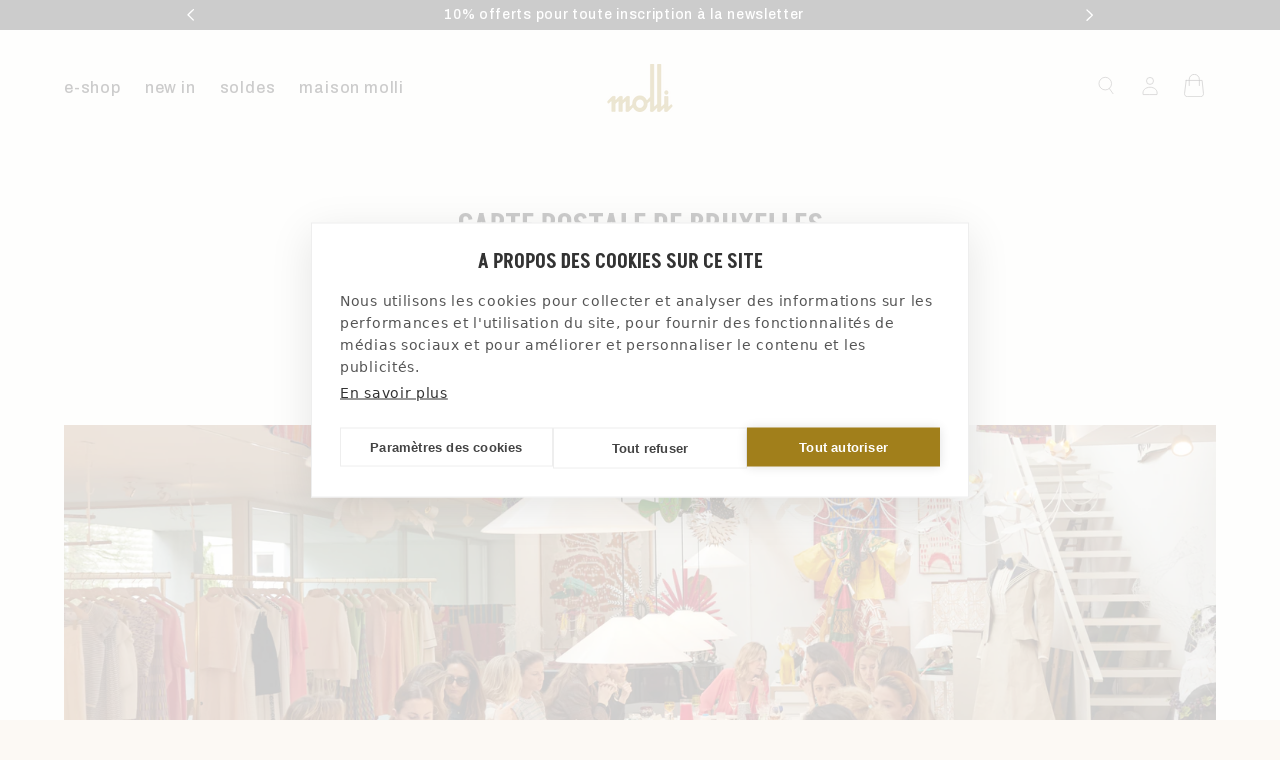

--- FILE ---
content_type: text/html; charset=utf-8
request_url: https://www.molli.com/fr-ch/blogs/news/carte-postale-de-bruxelles
body_size: 63843
content:
<!doctype html>
<html class="no-js" lang="fr">
  <head>
 
<meta charset="utf-8">
    <meta http-equiv="X-UA-Compatible" content="IE=edge">
    <meta name="viewport" content="width=device-width,initial-scale=1">
    <meta name="theme-color" content="">
    <link rel="canonical" href="https://www.molli.com/fr-ch/blogs/news/carte-postale-de-bruxelles">
    <link rel="preconnect" href="https://cdn.shopify.com" crossorigin>
    
    <link rel="icon" type="image/png" href="//www.molli.com/cdn/shop/files/FAVICON-_molli.png?crop=center&height=32&v=1752048374&width=32">
    
    
    <link rel="preconnect" href="https://fonts.shopifycdn.com" crossorigin>
    
    

      <title>
        Déjeuner Molli à Bruxelles | Vêtements de Luxe Molli
</title>

      
        <meta name="description" content="Découvrez le Déjeuner Molli dans l&#39;atelier d&#39;Isabelle de Borchgrave à Bruxelles. Plongez dans l&#39;univers des vêtements de luxe Molli, dans un cadre artistique unique, où style et élégance se rencontrent.">
      

    
<script src="https://cdn.cookiehub.eu/c2/b086fb05.js"></script>
    <script type="text/javascript">
      document.addEventListener("DOMContentLoaded", function(event) {
      var cpm = {};
      window.cookiehub.load(cpm);
    });
    </script><script type="text/javascript">
        var _ae = {
            "pid":"693824d4a465f23876146d47 ",
        };
        (function() {
            var element = document.createElement('script'); element.type = 'text/javascript'; element.async = true;
            element.src = '//static.affilae.com/ae-v3.5.js';
            var scr = document.getElementsByTagName('script')[0]; scr.parentNode.insertBefore(element, scr);
        })();
    </script>

    

<meta property="og:site_name" content="Molli">
<meta property="og:url" content="https://www.molli.com/fr-ch/blogs/news/carte-postale-de-bruxelles">
<meta property="og:title" content="Déjeuner Molli à Bruxelles | Vêtements de Luxe Molli">
<meta property="og:type" content="article">
<meta property="og:description" content="Découvrez le Déjeuner Molli dans l&#39;atelier d&#39;Isabelle de Borchgrave à Bruxelles. Plongez dans l&#39;univers des vêtements de luxe Molli, dans un cadre artistique unique, où style et élégance se rencontrent."><meta property="og:image" content="http://www.molli.com/cdn/shop/articles/COUVERTURE_CARRE.png?v=1718198516">
  <meta property="og:image:secure_url" content="https://www.molli.com/cdn/shop/articles/COUVERTURE_CARRE.png?v=1718198516">
  <meta property="og:image:width" content="3628">
  <meta property="og:image:height" content="2640"><meta name="twitter:card" content="summary_large_image">
<meta name="twitter:title" content="Déjeuner Molli à Bruxelles | Vêtements de Luxe Molli">
<meta name="twitter:description" content="Découvrez le Déjeuner Molli dans l&#39;atelier d&#39;Isabelle de Borchgrave à Bruxelles. Plongez dans l&#39;univers des vêtements de luxe Molli, dans un cadre artistique unique, où style et élégance se rencontrent.">


    <script src="//www.molli.com/cdn/shop/t/107/assets/constants.js?v=95358004781563950421690296073" defer="defer"></script>
    <script src="//www.molli.com/cdn/shop/t/107/assets/pubsub.js?v=2921868252632587581690296073" defer="defer"></script>
    <script src="//www.molli.com/cdn/shop/t/107/assets/global.js?v=84897292657506245601755612441" defer="defer"></script>
    <script src="//www.molli.com/cdn/shop/t/107/assets/jquery.min.js?v=115860211936397945481690296073" defer="defer"></script>
    <script src="//www.molli.com/cdn/shop/t/107/assets/jquery-ui.min.js?v=7779851604970107301690296073" defer="defer"></script>
    <script src="//www.molli.com/cdn/shop/t/107/assets/slick.min.js?v=71779134894361685811690296073" defer></script>
    <script src="//www.molli.com/cdn/shop/t/107/assets/swiper-bundle.min.js?v=93035123588401794691742400329" async></script>
    <script src="//www.molli.com/cdn/shop/t/107/assets/custom.js?v=64161847530079808011758707238" defer="defer"></script><script src="https://a.klaviyo.com/media/js/onsite/onsite.js"></script>
<script>
  var klaviyo = klaviyo || [];
  klaviyo.init({
    account: 'TqfQps',
    platform: 'shopify',
  });
  klaviyo.enable('backinstock', {
    trigger: {
      product_page_text: 'me prévenir du retour en stock',
      product_page_class: 'button',
      product_page_text_align: 'center',
      product_page_margin: '0px',
      replace_anchor: true,
    },
    modal: {
      headline: '{product_name}',
      body_content: 'renseignez votre adresse email pour être prévenu du retour en stock',
      email_field_label: 'email',
      button_label: 'créer une alerte',
      subscription_success_label: 'vous recevrez une notification lorsque cet article sera de retour en stock',
      footer_content: '',
      additional_styles: "@import url('https://fonts.googleapis.com/css?family=Helvetica+Neue'); .btn {font-weight: 400!important;} #klaviyo-bis-modal {max-width: 600px !important;} .modal-title {color: #182036; font-size: 1.6rem !important;line-height: 1.9rem !important;font-weight: 400;margin-bottom: 1.6rem !important; text-align:center !important;}",
      drop_background_color: '#000',
      background_color: '#fff',
      text_color: '#222',
      button_text_color: '#fff',
      button_background_color: '#000',
      close_button_color: '#ccc',
      error_background_color: '#fcd6d7',
      error_text_color: '#C72E2F',
      success_background_color: '#d3efcd',
      success_text_color: '#1B9500',
    },
  });
</script>
<script>window.performance && window.performance.mark && window.performance.mark('shopify.content_for_header.start');</script><meta name="google-site-verification" content="hC_j17u-opGu894rFmywibaYxLjavu_xcYul6jbQDWM">
<meta id="shopify-digital-wallet" name="shopify-digital-wallet" content="/12815695930/digital_wallets/dialog">
<meta name="shopify-checkout-api-token" content="b318229b954c7ea79b0fe9d46bcad9b8">
<meta id="in-context-paypal-metadata" data-shop-id="12815695930" data-venmo-supported="false" data-environment="production" data-locale="fr_FR" data-paypal-v4="true" data-currency="CHF">
<link rel="alternate" type="application/atom+xml" title="Feed" href="/fr-ch/blogs/news.atom" />
<link rel="alternate" hreflang="x-default" href="https://www.molli.com/blogs/news/carte-postale-de-bruxelles">
<link rel="alternate" hreflang="fr" href="https://www.molli.com/blogs/news/carte-postale-de-bruxelles">
<link rel="alternate" hreflang="en" href="https://www.molli.com/en/blogs/news/carte-postale-de-bruxelles">
<link rel="alternate" hreflang="en-US" href="https://www.molli.com/en-us/blogs/news/carte-postale-de-bruxelles">
<link rel="alternate" hreflang="en-GB" href="https://www.molli.com/en-uk/blogs/news/carte-postale-de-bruxelles">
<link rel="alternate" hreflang="fr-CH" href="https://www.molli.com/fr-ch/blogs/news/carte-postale-de-bruxelles">
<link rel="alternate" hreflang="en-CH" href="https://www.molli.com/en-ch/blogs/news/carte-postale-de-bruxelles">
<script async="async" src="/checkouts/internal/preloads.js?locale=fr-CH"></script>
<link rel="preconnect" href="https://shop.app" crossorigin="anonymous">
<script async="async" src="https://shop.app/checkouts/internal/preloads.js?locale=fr-CH&shop_id=12815695930" crossorigin="anonymous"></script>
<script id="apple-pay-shop-capabilities" type="application/json">{"shopId":12815695930,"countryCode":"FR","currencyCode":"CHF","merchantCapabilities":["supports3DS"],"merchantId":"gid:\/\/shopify\/Shop\/12815695930","merchantName":"Molli","requiredBillingContactFields":["postalAddress","email","phone"],"requiredShippingContactFields":["postalAddress","email","phone"],"shippingType":"shipping","supportedNetworks":["visa","masterCard","amex","maestro"],"total":{"type":"pending","label":"Molli","amount":"1.00"},"shopifyPaymentsEnabled":true,"supportsSubscriptions":true}</script>
<script id="shopify-features" type="application/json">{"accessToken":"b318229b954c7ea79b0fe9d46bcad9b8","betas":["rich-media-storefront-analytics"],"domain":"www.molli.com","predictiveSearch":true,"shopId":12815695930,"locale":"fr"}</script>
<script>var Shopify = Shopify || {};
Shopify.shop = "molli-euro.myshopify.com";
Shopify.locale = "fr";
Shopify.currency = {"active":"CHF","rate":"0.94881"};
Shopify.country = "CH";
Shopify.theme = {"name":"Molli - Prod","id":151302177113,"schema_name":"Dawn","schema_version":"9.0.0","theme_store_id":887,"role":"main"};
Shopify.theme.handle = "null";
Shopify.theme.style = {"id":null,"handle":null};
Shopify.cdnHost = "www.molli.com/cdn";
Shopify.routes = Shopify.routes || {};
Shopify.routes.root = "/fr-ch/";</script>
<script type="module">!function(o){(o.Shopify=o.Shopify||{}).modules=!0}(window);</script>
<script>!function(o){function n(){var o=[];function n(){o.push(Array.prototype.slice.apply(arguments))}return n.q=o,n}var t=o.Shopify=o.Shopify||{};t.loadFeatures=n(),t.autoloadFeatures=n()}(window);</script>
<script>
  window.ShopifyPay = window.ShopifyPay || {};
  window.ShopifyPay.apiHost = "shop.app\/pay";
  window.ShopifyPay.redirectState = null;
</script>
<script id="shop-js-analytics" type="application/json">{"pageType":"article"}</script>
<script defer="defer" async type="module" src="//www.molli.com/cdn/shopifycloud/shop-js/modules/v2/client.init-shop-cart-sync_INwxTpsh.fr.esm.js"></script>
<script defer="defer" async type="module" src="//www.molli.com/cdn/shopifycloud/shop-js/modules/v2/chunk.common_YNAa1F1g.esm.js"></script>
<script type="module">
  await import("//www.molli.com/cdn/shopifycloud/shop-js/modules/v2/client.init-shop-cart-sync_INwxTpsh.fr.esm.js");
await import("//www.molli.com/cdn/shopifycloud/shop-js/modules/v2/chunk.common_YNAa1F1g.esm.js");

  window.Shopify.SignInWithShop?.initShopCartSync?.({"fedCMEnabled":true,"windoidEnabled":true});

</script>
<script>
  window.Shopify = window.Shopify || {};
  if (!window.Shopify.featureAssets) window.Shopify.featureAssets = {};
  window.Shopify.featureAssets['shop-js'] = {"shop-cart-sync":["modules/v2/client.shop-cart-sync_BVs4vSl-.fr.esm.js","modules/v2/chunk.common_YNAa1F1g.esm.js"],"init-fed-cm":["modules/v2/client.init-fed-cm_CEmYoMXU.fr.esm.js","modules/v2/chunk.common_YNAa1F1g.esm.js"],"shop-button":["modules/v2/client.shop-button_BhVpOdEY.fr.esm.js","modules/v2/chunk.common_YNAa1F1g.esm.js"],"init-windoid":["modules/v2/client.init-windoid_DVncJssP.fr.esm.js","modules/v2/chunk.common_YNAa1F1g.esm.js"],"shop-cash-offers":["modules/v2/client.shop-cash-offers_CD5ChB-w.fr.esm.js","modules/v2/chunk.common_YNAa1F1g.esm.js","modules/v2/chunk.modal_DXhkN-5p.esm.js"],"shop-toast-manager":["modules/v2/client.shop-toast-manager_CMZA41xP.fr.esm.js","modules/v2/chunk.common_YNAa1F1g.esm.js"],"init-shop-email-lookup-coordinator":["modules/v2/client.init-shop-email-lookup-coordinator_Dxg3Qq63.fr.esm.js","modules/v2/chunk.common_YNAa1F1g.esm.js"],"pay-button":["modules/v2/client.pay-button_CApwTr-J.fr.esm.js","modules/v2/chunk.common_YNAa1F1g.esm.js"],"avatar":["modules/v2/client.avatar_BTnouDA3.fr.esm.js"],"init-shop-cart-sync":["modules/v2/client.init-shop-cart-sync_INwxTpsh.fr.esm.js","modules/v2/chunk.common_YNAa1F1g.esm.js"],"shop-login-button":["modules/v2/client.shop-login-button_Ctct7BR2.fr.esm.js","modules/v2/chunk.common_YNAa1F1g.esm.js","modules/v2/chunk.modal_DXhkN-5p.esm.js"],"init-customer-accounts-sign-up":["modules/v2/client.init-customer-accounts-sign-up_DTysEz83.fr.esm.js","modules/v2/client.shop-login-button_Ctct7BR2.fr.esm.js","modules/v2/chunk.common_YNAa1F1g.esm.js","modules/v2/chunk.modal_DXhkN-5p.esm.js"],"init-shop-for-new-customer-accounts":["modules/v2/client.init-shop-for-new-customer-accounts_wbmNjFX3.fr.esm.js","modules/v2/client.shop-login-button_Ctct7BR2.fr.esm.js","modules/v2/chunk.common_YNAa1F1g.esm.js","modules/v2/chunk.modal_DXhkN-5p.esm.js"],"init-customer-accounts":["modules/v2/client.init-customer-accounts_DqpN27KS.fr.esm.js","modules/v2/client.shop-login-button_Ctct7BR2.fr.esm.js","modules/v2/chunk.common_YNAa1F1g.esm.js","modules/v2/chunk.modal_DXhkN-5p.esm.js"],"shop-follow-button":["modules/v2/client.shop-follow-button_CBz8VXaE.fr.esm.js","modules/v2/chunk.common_YNAa1F1g.esm.js","modules/v2/chunk.modal_DXhkN-5p.esm.js"],"lead-capture":["modules/v2/client.lead-capture_Bo6pQGej.fr.esm.js","modules/v2/chunk.common_YNAa1F1g.esm.js","modules/v2/chunk.modal_DXhkN-5p.esm.js"],"checkout-modal":["modules/v2/client.checkout-modal_B_8gz53b.fr.esm.js","modules/v2/chunk.common_YNAa1F1g.esm.js","modules/v2/chunk.modal_DXhkN-5p.esm.js"],"shop-login":["modules/v2/client.shop-login_CTIGRVE1.fr.esm.js","modules/v2/chunk.common_YNAa1F1g.esm.js","modules/v2/chunk.modal_DXhkN-5p.esm.js"],"payment-terms":["modules/v2/client.payment-terms_BUSo56Mg.fr.esm.js","modules/v2/chunk.common_YNAa1F1g.esm.js","modules/v2/chunk.modal_DXhkN-5p.esm.js"]};
</script>
<script>(function() {
  var isLoaded = false;
  function asyncLoad() {
    if (isLoaded) return;
    isLoaded = true;
    var urls = ["https:\/\/crossborder-integration.global-e.com\/resources\/js\/app?shop=molli-euro.myshopify.com","\/\/cdn.shopify.com\/proxy\/b81a801db8a82070e8b1fc86259c00876cc674a4e5100f321bbd2b6cba04440b\/web.global-e.com\/merchant\/storefrontattributes?merchantid=30000532\u0026shop=molli-euro.myshopify.com\u0026sp-cache-control=cHVibGljLCBtYXgtYWdlPTkwMA","https:\/\/cdn.nfcube.com\/instafeed-886c89a1186eab9d730909799b1bf63a.js?shop=molli-euro.myshopify.com","https:\/\/tools.luckyorange.com\/core\/lo.js?site-id=e4669d75\u0026shop=molli-euro.myshopify.com","\/\/cdn.shopify.com\/proxy\/834ee072d11c5c59eee8031f92d5622b6db36632b54fe993aa25d75f2cb0e4c6\/web.baback.co\/internal\/v2\/shopify-embed?shop=molli-euro.myshopify.com\u0026sp-cache-control=cHVibGljLCBtYXgtYWdlPTkwMA"];
    for (var i = 0; i < urls.length; i++) {
      var s = document.createElement('script');
      s.type = 'text/javascript';
      s.async = true;
      s.src = urls[i];
      var x = document.getElementsByTagName('script')[0];
      x.parentNode.insertBefore(s, x);
    }
  };
  if(window.attachEvent) {
    window.attachEvent('onload', asyncLoad);
  } else {
    window.addEventListener('load', asyncLoad, false);
  }
})();</script>
<script id="__st">var __st={"a":12815695930,"offset":3600,"reqid":"419fdb1a-cf92-4247-8a33-3ebedd09e49a-1769028504","pageurl":"www.molli.com\/fr-ch\/blogs\/news\/carte-postale-de-bruxelles","s":"articles-608269467993","u":"755f0d8cf918","p":"article","rtyp":"article","rid":608269467993};</script>
<script>window.ShopifyPaypalV4VisibilityTracking = true;</script>
<script id="captcha-bootstrap">!function(){'use strict';const t='contact',e='account',n='new_comment',o=[[t,t],['blogs',n],['comments',n],[t,'customer']],c=[[e,'customer_login'],[e,'guest_login'],[e,'recover_customer_password'],[e,'create_customer']],r=t=>t.map((([t,e])=>`form[action*='/${t}']:not([data-nocaptcha='true']) input[name='form_type'][value='${e}']`)).join(','),a=t=>()=>t?[...document.querySelectorAll(t)].map((t=>t.form)):[];function s(){const t=[...o],e=r(t);return a(e)}const i='password',u='form_key',d=['recaptcha-v3-token','g-recaptcha-response','h-captcha-response',i],f=()=>{try{return window.sessionStorage}catch{return}},m='__shopify_v',_=t=>t.elements[u];function p(t,e,n=!1){try{const o=window.sessionStorage,c=JSON.parse(o.getItem(e)),{data:r}=function(t){const{data:e,action:n}=t;return t[m]||n?{data:e,action:n}:{data:t,action:n}}(c);for(const[e,n]of Object.entries(r))t.elements[e]&&(t.elements[e].value=n);n&&o.removeItem(e)}catch(o){console.error('form repopulation failed',{error:o})}}const l='form_type',E='cptcha';function T(t){t.dataset[E]=!0}const w=window,h=w.document,L='Shopify',v='ce_forms',y='captcha';let A=!1;((t,e)=>{const n=(g='f06e6c50-85a8-45c8-87d0-21a2b65856fe',I='https://cdn.shopify.com/shopifycloud/storefront-forms-hcaptcha/ce_storefront_forms_captcha_hcaptcha.v1.5.2.iife.js',D={infoText:'Protégé par hCaptcha',privacyText:'Confidentialité',termsText:'Conditions'},(t,e,n)=>{const o=w[L][v],c=o.bindForm;if(c)return c(t,g,e,D).then(n);var r;o.q.push([[t,g,e,D],n]),r=I,A||(h.body.append(Object.assign(h.createElement('script'),{id:'captcha-provider',async:!0,src:r})),A=!0)});var g,I,D;w[L]=w[L]||{},w[L][v]=w[L][v]||{},w[L][v].q=[],w[L][y]=w[L][y]||{},w[L][y].protect=function(t,e){n(t,void 0,e),T(t)},Object.freeze(w[L][y]),function(t,e,n,w,h,L){const[v,y,A,g]=function(t,e,n){const i=e?o:[],u=t?c:[],d=[...i,...u],f=r(d),m=r(i),_=r(d.filter((([t,e])=>n.includes(e))));return[a(f),a(m),a(_),s()]}(w,h,L),I=t=>{const e=t.target;return e instanceof HTMLFormElement?e:e&&e.form},D=t=>v().includes(t);t.addEventListener('submit',(t=>{const e=I(t);if(!e)return;const n=D(e)&&!e.dataset.hcaptchaBound&&!e.dataset.recaptchaBound,o=_(e),c=g().includes(e)&&(!o||!o.value);(n||c)&&t.preventDefault(),c&&!n&&(function(t){try{if(!f())return;!function(t){const e=f();if(!e)return;const n=_(t);if(!n)return;const o=n.value;o&&e.removeItem(o)}(t);const e=Array.from(Array(32),(()=>Math.random().toString(36)[2])).join('');!function(t,e){_(t)||t.append(Object.assign(document.createElement('input'),{type:'hidden',name:u})),t.elements[u].value=e}(t,e),function(t,e){const n=f();if(!n)return;const o=[...t.querySelectorAll(`input[type='${i}']`)].map((({name:t})=>t)),c=[...d,...o],r={};for(const[a,s]of new FormData(t).entries())c.includes(a)||(r[a]=s);n.setItem(e,JSON.stringify({[m]:1,action:t.action,data:r}))}(t,e)}catch(e){console.error('failed to persist form',e)}}(e),e.submit())}));const S=(t,e)=>{t&&!t.dataset[E]&&(n(t,e.some((e=>e===t))),T(t))};for(const o of['focusin','change'])t.addEventListener(o,(t=>{const e=I(t);D(e)&&S(e,y())}));const B=e.get('form_key'),M=e.get(l),P=B&&M;t.addEventListener('DOMContentLoaded',(()=>{const t=y();if(P)for(const e of t)e.elements[l].value===M&&p(e,B);[...new Set([...A(),...v().filter((t=>'true'===t.dataset.shopifyCaptcha))])].forEach((e=>S(e,t)))}))}(h,new URLSearchParams(w.location.search),n,t,e,['guest_login'])})(!0,!0)}();</script>
<script integrity="sha256-4kQ18oKyAcykRKYeNunJcIwy7WH5gtpwJnB7kiuLZ1E=" data-source-attribution="shopify.loadfeatures" defer="defer" src="//www.molli.com/cdn/shopifycloud/storefront/assets/storefront/load_feature-a0a9edcb.js" crossorigin="anonymous"></script>
<script crossorigin="anonymous" defer="defer" src="//www.molli.com/cdn/shopifycloud/storefront/assets/shopify_pay/storefront-65b4c6d7.js?v=20250812"></script>
<script data-source-attribution="shopify.dynamic_checkout.dynamic.init">var Shopify=Shopify||{};Shopify.PaymentButton=Shopify.PaymentButton||{isStorefrontPortableWallets:!0,init:function(){window.Shopify.PaymentButton.init=function(){};var t=document.createElement("script");t.src="https://www.molli.com/cdn/shopifycloud/portable-wallets/latest/portable-wallets.fr.js",t.type="module",document.head.appendChild(t)}};
</script>
<script data-source-attribution="shopify.dynamic_checkout.buyer_consent">
  function portableWalletsHideBuyerConsent(e){var t=document.getElementById("shopify-buyer-consent"),n=document.getElementById("shopify-subscription-policy-button");t&&n&&(t.classList.add("hidden"),t.setAttribute("aria-hidden","true"),n.removeEventListener("click",e))}function portableWalletsShowBuyerConsent(e){var t=document.getElementById("shopify-buyer-consent"),n=document.getElementById("shopify-subscription-policy-button");t&&n&&(t.classList.remove("hidden"),t.removeAttribute("aria-hidden"),n.addEventListener("click",e))}window.Shopify?.PaymentButton&&(window.Shopify.PaymentButton.hideBuyerConsent=portableWalletsHideBuyerConsent,window.Shopify.PaymentButton.showBuyerConsent=portableWalletsShowBuyerConsent);
</script>
<script data-source-attribution="shopify.dynamic_checkout.cart.bootstrap">document.addEventListener("DOMContentLoaded",(function(){function t(){return document.querySelector("shopify-accelerated-checkout-cart, shopify-accelerated-checkout")}if(t())Shopify.PaymentButton.init();else{new MutationObserver((function(e,n){t()&&(Shopify.PaymentButton.init(),n.disconnect())})).observe(document.body,{childList:!0,subtree:!0})}}));
</script>
<link id="shopify-accelerated-checkout-styles" rel="stylesheet" media="screen" href="https://www.molli.com/cdn/shopifycloud/portable-wallets/latest/accelerated-checkout-backwards-compat.css" crossorigin="anonymous">
<style id="shopify-accelerated-checkout-cart">
        #shopify-buyer-consent {
  margin-top: 1em;
  display: inline-block;
  width: 100%;
}

#shopify-buyer-consent.hidden {
  display: none;
}

#shopify-subscription-policy-button {
  background: none;
  border: none;
  padding: 0;
  text-decoration: underline;
  font-size: inherit;
  cursor: pointer;
}

#shopify-subscription-policy-button::before {
  box-shadow: none;
}

      </style>
<script id="sections-script" data-sections="header" defer="defer" src="//www.molli.com/cdn/shop/t/107/compiled_assets/scripts.js?v=44362"></script>
<script>window.performance && window.performance.mark && window.performance.mark('shopify.content_for_header.end');</script>


    <style data-shopify>
      @font-face {
  font-family: Assistant;
  font-weight: 400;
  font-style: normal;
  font-display: swap;
  src: url("//www.molli.com/cdn/fonts/assistant/assistant_n4.9120912a469cad1cc292572851508ca49d12e768.woff2") format("woff2"),
       url("//www.molli.com/cdn/fonts/assistant/assistant_n4.6e9875ce64e0fefcd3f4446b7ec9036b3ddd2985.woff") format("woff");
}

      @font-face {
  font-family: Assistant;
  font-weight: 700;
  font-style: normal;
  font-display: swap;
  src: url("//www.molli.com/cdn/fonts/assistant/assistant_n7.bf44452348ec8b8efa3aa3068825305886b1c83c.woff2") format("woff2"),
       url("//www.molli.com/cdn/fonts/assistant/assistant_n7.0c887fee83f6b3bda822f1150b912c72da0f7b64.woff") format("woff");
}

      
      
      @font-face {
  font-family: Assistant;
  font-weight: 400;
  font-style: normal;
  font-display: swap;
  src: url("//www.molli.com/cdn/fonts/assistant/assistant_n4.9120912a469cad1cc292572851508ca49d12e768.woff2") format("woff2"),
       url("//www.molli.com/cdn/fonts/assistant/assistant_n4.6e9875ce64e0fefcd3f4446b7ec9036b3ddd2985.woff") format("woff");
}


      :root {
        --font-body-family: 'Archivo', sans-serif;
        --font-body-style: normal;
        --font-body-weight: 500;
        --font-body-weight-bold: 700;

        --font-heading-family: 'Akshar', sans-serif;
        --font-heading-style: normal;
        --font-heading-weight: 600;
        --font-heading-transform: uppercase;

        --font-italic-family: 'Old Standard TT', serif;
        --font-italic-style: italic;
        --font-italic-weight: 400;
        --font-italic-transform: lowercase !important;

        --font-body-scale: 1.0;
        --font-heading-scale: 1.0;

        --color-base-text: 0, 0, 0;
        --color-shadow: 0, 0, 0;
        --color-base-background-1: 252, 249, 244;
        --color-base-background-2: 241, 239, 235;
        --color-base-solid-button-labels: 255, 255, 255;
        --color-base-outline-button-labels: 0, 0, 0;
        --color-base-accent-1: 0, 0, 0;
        --color-base-accent-2: 0, 0, 0;
        --payment-terms-background-color: #fcf9f4;

        --gradient-base-background-1: #fcf9f4;
        --gradient-base-background-2: #f1efeb;
        --gradient-base-accent-1: #000000;
        --gradient-base-accent-2: #000000;

        --media-padding: px;
        --media-border-opacity: 0.05;
        --media-border-width: 1px;
        --media-radius: 0px;
        --media-shadow-opacity: 0.0;
        --media-shadow-horizontal-offset: 0px;
        --media-shadow-vertical-offset: 4px;
        --media-shadow-blur-radius: 5px;
        --media-shadow-visible: 0;

        --page-width: 192rem;
        --page-width-margin: Liquid error (layout/theme line 133): comparison of Integer with String failedrem;

        --product-card-image-padding: 0.0rem;
        --product-card-corner-radius: 0.0rem;
        --product-card-text-alignment: left;
        --product-card-border-width: 0.0rem;
        --product-card-border-opacity: 0.1;
        --product-card-shadow-opacity: 0.0;
        --product-card-shadow-visible: 0;
        --product-card-shadow-horizontal-offset: 0.0rem;
        --product-card-shadow-vertical-offset: 0.4rem;
        --product-card-shadow-blur-radius: 0.5rem;

        --collection-card-image-padding: 0.0rem;
        --collection-card-corner-radius: 0.0rem;
        --collection-card-text-alignment: left;
        --collection-card-border-width: 0.0rem;
        --collection-card-border-opacity: 0.1;
        --collection-card-shadow-opacity: 0.0;
        --collection-card-shadow-visible: 0;
        --collection-card-shadow-horizontal-offset: 0.0rem;
        --collection-card-shadow-vertical-offset: 0.4rem;
        --collection-card-shadow-blur-radius: 0.5rem;

        --blog-card-image-padding: 0.0rem;
        --blog-card-corner-radius: 0.0rem;
        --blog-card-text-alignment: left;
        --blog-card-border-width: 0.0rem;
        --blog-card-border-opacity: 0.1;
        --blog-card-shadow-opacity: 0.0;
        --blog-card-shadow-visible: 0;
        --blog-card-shadow-horizontal-offset: 0.0rem;
        --blog-card-shadow-vertical-offset: 0.4rem;
        --blog-card-shadow-blur-radius: 0.5rem;

        --badge-corner-radius: 4.0rem;

        --popup-border-width: 1px;
        --popup-border-opacity: 0.1;
        --popup-corner-radius: 0px;
        --popup-shadow-opacity: 0.0;
        --popup-shadow-horizontal-offset: 0px;
        --popup-shadow-vertical-offset: 4px;
        --popup-shadow-blur-radius: 5px;

        --drawer-border-width: 1px;
        --drawer-border-opacity: 0.1;
        --drawer-shadow-opacity: 0.0;
        --drawer-shadow-horizontal-offset: 0px;
        --drawer-shadow-vertical-offset: 4px;
        --drawer-shadow-blur-radius: 5px;

        --spacing-sections-desktop: 0px;
        --spacing-sections-mobile: 0px;

        --grid-desktop-vertical-spacing: 32px;
        --grid-desktop-horizontal-spacing: 32px;
        --grid-mobile-vertical-spacing: 16px;
        --grid-mobile-horizontal-spacing: 16px;
        --grid-item-large: calc(50% - var(--grid-desktop-horizontal-spacing) / 2);

        --text-boxes-border-opacity: 0.1;
        --text-boxes-border-width: 0px;
        --text-boxes-radius: 0px;
        --text-boxes-shadow-opacity: 0.0;
        --text-boxes-shadow-visible: 0;
        --text-boxes-shadow-horizontal-offset: 0px;
        --text-boxes-shadow-vertical-offset: 4px;
        --text-boxes-shadow-blur-radius: 5px;

        --buttons-radius: 0px;
        --buttons-radius-outset: 0px;
        --buttons-border-width: 1px;
        --buttons-border-opacity: 1.0;
        --buttons-shadow-opacity: 0.0;
        --buttons-shadow-visible: 0;
        --buttons-shadow-horizontal-offset: 0px;
        --buttons-shadow-vertical-offset: 4px;
        --buttons-shadow-blur-radius: 5px;
        --buttons-border-offset: 0px;

        --inputs-radius: 0px;
        --inputs-border-width: 1px;
        --inputs-border-opacity: 0.55;
        --inputs-shadow-opacity: 0.0;
        --inputs-shadow-horizontal-offset: 0px;
        --inputs-margin-offset: 0px;
        --inputs-shadow-vertical-offset: 4px;
        --inputs-shadow-blur-radius: 5px;
        --inputs-radius-outset: 0px;

        --variant-pills-radius: 0px;
        --variant-pills-border-width: 0px;
        --variant-pills-border-opacity: 0.55;
        --variant-pills-shadow-opacity: 0.0;
        --variant-pills-shadow-horizontal-offset: 0px;
        --variant-pills-shadow-vertical-offset: 4px;
        --variant-pills-shadow-blur-radius: 0px;
      }

      *,
      *::before,
      *::after {
        box-sizing: inherit;
      }

      html {
        box-sizing: border-box;
        font-size: calc(var(--font-body-scale) * 62.5%);
        height: 100%;
      }

      body {
        display: grid;
        grid-template-rows: auto auto 1fr auto;
        grid-template-columns: 100%;
        min-height: 100vh;
        margin: 0;
        font-size: 1.3rem;
        line-height: 1.8rem;
        letter-spacing: 0.75px;
        font-family: var(--font-body-family);
        font-style: var(--font-body-style);
        font-weight: var(--font-body-weight);
      }

      @media screen and (min-width: 750px) {
        body {
          font-size: 1.6rem;
          line-height: 1.8rem;
          letter-spacing: 0.8px;
        }
      }
    </style>

    <link rel="stylesheet" href="https://cdn.jsdelivr.net/npm/swiper@11/swiper-bundle.min.css">
    <link href="//www.molli.com/cdn/shop/t/107/assets/base.css?v=158272575586788409081760696407" rel="stylesheet" type="text/css" media="all" />
    <link href="//www.molli.com/cdn/shop/t/107/assets/elx-global.css?v=36508108015988293151763377745" rel="stylesheet" type="text/css" media="all" />
<link rel="preload" as="font" href="//www.molli.com/cdn/fonts/assistant/assistant_n4.9120912a469cad1cc292572851508ca49d12e768.woff2" type="font/woff2" crossorigin><link rel="preload" as="font" href="//www.molli.com/cdn/fonts/assistant/assistant_n4.9120912a469cad1cc292572851508ca49d12e768.woff2" type="font/woff2" crossorigin><link rel="stylesheet" href="//www.molli.com/cdn/shop/t/107/assets/component-predictive-search.css?v=137916177574076174211697112878" media="print" onload="this.media='all'"><script>document.documentElement.className = document.documentElement.className.replace('no-js', 'js');
    if (Shopify.designMode) {
      document.documentElement.classList.add('shopify-design-mode');
    }
    </script><script type="application/ld+json">{
    "@context": "https://schema.org",
    "@type": "BreadcrumbList",
    "itemListElement": [{
      "@type": "ListItem",
      "position": 1,
      "name": "Accueil",
      "item": "https://www.molli.com/fr-ch"
    },{
      "@type": "ListItem",
      "position": 2,
      "name": "News",
      "item": "https://www.molli.com/fr-ch/blogs/news"
    },{
      "@type": "ListItem",
      "position": 3,
      "name": "Carte postale de Bruxelles"
    }]
  }</script><!-- BEGIN app block: shopify://apps/klaviyo-email-marketing-sms/blocks/klaviyo-onsite-embed/2632fe16-c075-4321-a88b-50b567f42507 -->












  <script async src="https://static.klaviyo.com/onsite/js/TqfQps/klaviyo.js?company_id=TqfQps"></script>
  <script>!function(){if(!window.klaviyo){window._klOnsite=window._klOnsite||[];try{window.klaviyo=new Proxy({},{get:function(n,i){return"push"===i?function(){var n;(n=window._klOnsite).push.apply(n,arguments)}:function(){for(var n=arguments.length,o=new Array(n),w=0;w<n;w++)o[w]=arguments[w];var t="function"==typeof o[o.length-1]?o.pop():void 0,e=new Promise((function(n){window._klOnsite.push([i].concat(o,[function(i){t&&t(i),n(i)}]))}));return e}}})}catch(n){window.klaviyo=window.klaviyo||[],window.klaviyo.push=function(){var n;(n=window._klOnsite).push.apply(n,arguments)}}}}();</script>

  




  <script>
    window.klaviyoReviewsProductDesignMode = false
  </script>







<!-- END app block --><!-- BEGIN app block: shopify://apps/microsoft-clarity/blocks/clarity_js/31c3d126-8116-4b4a-8ba1-baeda7c4aeea -->
<script type="text/javascript">
  (function (c, l, a, r, i, t, y) {
    c[a] = c[a] || function () { (c[a].q = c[a].q || []).push(arguments); };
    t = l.createElement(r); t.async = 1; t.src = "https://www.clarity.ms/tag/" + i + "?ref=shopify";
    y = l.getElementsByTagName(r)[0]; y.parentNode.insertBefore(t, y);

    c.Shopify.loadFeatures([{ name: "consent-tracking-api", version: "0.1" }], error => {
      if (error) {
        console.error("Error loading Shopify features:", error);
        return;
      }

      c[a]('consentv2', {
        ad_Storage: c.Shopify.customerPrivacy.marketingAllowed() ? "granted" : "denied",
        analytics_Storage: c.Shopify.customerPrivacy.analyticsProcessingAllowed() ? "granted" : "denied",
      });
    });

    l.addEventListener("visitorConsentCollected", function (e) {
      c[a]('consentv2', {
        ad_Storage: e.detail.marketingAllowed ? "granted" : "denied",
        analytics_Storage: e.detail.analyticsAllowed ? "granted" : "denied",
      });
    });
  })(window, document, "clarity", "script", "tt1qesgbju");
</script>



<!-- END app block --><!-- BEGIN app block: shopify://apps/sortd-merchandiser/blocks/app-embed/5176d6ef-993f-4869-ba24-87a0a6bedcf9 -->


<script>
window.cmPercents = {
  'product_card_view': 100,
  'product_view': 100,
  'collection_view': 100,
  'product_add': 100,
  'enabled': true,
  'product_card_selector': '[role="main"] a[href*="/products"], #main a[href*="/products"], main a[href*="/products"], #shopify-section-collection-template a[href*="/products"], .collection-matrix.product-list a[href*="/products"]',
  'cart_url': '/fr-ch/cart',
  'store': 'molli-euro.myshopify.com',
  'submit': '[type="submit"]',
  'root_locale': '/fr-ch',
  'root': '/fr-ch',
  'collection_url': '',
  'collection_handle': '',
  'collection_id': null,
  'permissions': 123,
};

window.cmTesting = {
  'tests': '[]',
  'collection_route': '/fr-ch/collections',
  'variantA': '',
  'variantB': '',
  'collection_handle': '',
  'canonical_enabled': false
};

if(!(window.cmPercents.permissions != 123 && sessionStorage.getItem('themePermissions') != 'true')) {
  sessionStorage.setItem('cmTests', window.cmTesting.tests);
}
</script>



<script>
var cmInserted=function(){"use strict";var m=100,t=!1,u="animationName",d="",n="Webkit Moz O ms Khtml".split(" "),e="",i=document.createElement("div"),s={strictlyNew:!0,timeout:20,addImportant:!1};if(i.style.animationName&&(t=!0),!1===t)for(var o=0;o<n.length;o++)if(void 0!==i.style[n[o]+"AnimationName"]){e=n[o],u=e+"AnimationName",d="-"+e.toLowerCase()+"-",t=!0;break}function c(t){return s.strictlyNew&&!0===t.QinsQ}function r(t,n){function e(t){t.animationName!==o&&t[u]!==o||c(t.target)||n(t.target)}var i,o="insQ_"+m++,r=s.addImportant?" !important":"";(i=document.createElement("style")).innerHTML="@"+d+"keyframes "+o+" {  from {  outline: 1px solid transparent  } to {  outline: 0px solid transparent }  }\n"+t+" { animation-duration: 0.001s"+r+"; animation-name: "+o+r+"; "+d+"animation-duration: 0.001s"+r+"; "+d+"animation-name: "+o+r+";  } ",document.head.appendChild(i);var a=setTimeout(function(){document.addEventListener("animationstart",e,!1),document.addEventListener("MSAnimationStart",e,!1),document.addEventListener("webkitAnimationStart",e,!1)},s.timeout);return{destroy:function(){clearTimeout(a),i&&(document.head.removeChild(i),i=null),document.removeEventListener("animationstart",e),document.removeEventListener("MSAnimationStart",e),document.removeEventListener("webkitAnimationStart",e)}}}function a(t){t.QinsQ=!0}function f(t){if(t)for(a(t),t=t.firstChild;t;t=t.nextSibling)void 0!==t&&1===t.nodeType&&f(t)}function l(t,n){var e,i=[],o=function(){clearTimeout(e),e=setTimeout(function(){i.forEach(f),n(i),i=[]},10)};return r(t,function(t){if(!c(t)){a(t);var n=function t(n){return c(n.parentNode)||"BODY"===n.nodeName?n:t(n.parentNode)}(t);i.indexOf(n)<0&&i.push(n),o()}})}function v(n){return!(!t||!n.match(/[^{}]/))&&(s.strictlyNew&&f(document.body),{every:function(t){return r(n,t)},summary:function(t){return l(n,t)}})}return v.config=function(t){for(var n in t)t.hasOwnProperty(n)&&(s[n]=t[n])},v}();"undefined"!=typeof module&&void 0!==module.exports&&(module.exports=cmInserted);
function cmX(){for(var e=(navigator.userAgent||"").toLowerCase(),t=[/bot/,/crawl/,/spider/,/slurp/,/curl/,/wget/,/python-requests/,/axios/,/feedfetcher/,/ia_archiver/,/facebookexternalhit/,/facebot/,/google web preview/,/googlebot/,/bingpreview/,/bingbot/,/duckduckbot/,/baiduspider/,/yandex/,/sogou/,/exabot/,/dotbot/,/msnbot/,/yahoo/,/adsbot/,/mediapartners google/,/developers google/,/embedly/,/quora link preview/,/rogerbot/,/applebot/,/tweetmemebot/,/ahrefsbot/,/semrush/,/mj12bot/,/uptimerobot/,/screamingfrog/,/pinterest/,/whatsapp/,/telegrambot/,/vkshare/,/slackbot/,/discordbot/,/flipboard/,/preview/,/phantomjs/,/headless/,/prerender/,/metauri/,/node-superagent/,/python-urllib/,/java\/[0-9\.]+/,/lighthouse/,/chrome-lighthouse/,/pagespeed/,/yadirectfetcher/,/mailru\//,/daum[ /]/,/gomezagent/,/pingdom/,/rigor/,/postman/,/firephp/,/wappalyzer/,/whatcms\//,/zgrab/,/webglance/,/webkit2png/,/analyzer/,/virtuoso/,/pageburst/,/gozilla\//,/cloudflare/,/cf-network/,/cf-edge/,/cf-connecting-ip/],r=0;r<t.length;r++)if(t[r].test(e))return!0;if(navigator.webdriver||!navigator.languages||0===navigator.languages.length||e.indexOf("headlesschrome")>=0||window._phantom||window.__nightmare||window.callPhantom)return!0;try{if("undefined"!=typeof screen&&window.innerHeight&&screen.height-window.innerHeight<0)return!0}catch(s){}return!1}class CMUtils{constructor(){}saveId(){window?.cmPercents?.collection_id&&sessionStorage.setItem("collectionReferrerId",JSON.stringify({[window.location.href.split("?")[0]]:window.cmPercents.collection_id}))}anyNotFoundIds(e,t){if(void 0!==t){for(let r=0;r<e.length;r++)if(!t[decodeURIComponent(e[r].split("/products/")[1])])return!0}return!1}fetchRedirectedURL(e){return new Promise((t,r)=>{let s=new XMLHttpRequest;s.open("GET",e,!0),s.onload=()=>{200===s.status?t(s.responseURL):r(Error("Failed to fetch redirected URL"))},s.onerror=()=>r(Error("Network error")),s.send()})}filteredProductCards(e,t,r){let s;try{s=JSON.parse(sessionStorage.getItem("viewedProductCards")||'{"cards":[]}')||{cards:[]}}catch(n){s={cards:[]}}let o=[...s.cards];e=[...new Set(e||[])];let i=e.filter(e=>{try{if(e&&e.includes("/products/")&&!s.cards.includes(e.split("/products/")[1].split("?")[0]))return o.push(e.split("/products/")[1].split("?")[0]),!0}catch(t){return!1}});if(sessionStorage.setItem("viewedProductCards",JSON.stringify({cards:o})),void 0!==t){let c=[],l=[];for(let a=0;a<i.length;a++){let d=void 0!==t?t[decodeURIComponent(i[a].split("/products/")[1])]:null;"undefined"!=typeof cmIds&&(d=d??(cmIds.find(e=>e[0]==i[a].split("/products/")[1])??[null,null])[1]),d?l.push(d):c.push(i[a])}return[c,l]}return[i,[]]}trackLinksInView(e,t){let r=new IntersectionObserver(e=>{e.forEach(e=>{e.intersectionRatio>0&&e?.target?.href&&t(e.target.href.replace(/^.*\/\/[^\/]+/,"").split("?")[0],r)})});r.observe(e)}productIdFromCollection(e=1){return new Promise(async(t,r)=>{let s=new XMLHttpRequest;if(!window.location.href){console.error("No location.href available");return}let n=window.location.href.split("?")[0];if(n&&window.cmPercents.root_locale!==window.cmPercents.root){let o;if(sessionStorage.getItem(`collection:${window.cmPercents.collection_url}`))n=sessionStorage.getItem(`collection:${window.cmPercents.collection_url}`);else{try{o=await this.fetchRedirectedURL("https://"+(window.location.host+window.cmPercents.root_locale+"/collections/"+window.cmPercents.collection_handle).replace("//","/"))}catch(i){console.error("Error fetching redirected URL:",i)}o&&(sessionStorage.setItem(`collection:${window.cmPercents.collection_url}`,o),n=o)}}n&&(s.open("GET",`${n}/products.json?limit=250${1!=e?`&page=${e}`:""}`,!0),s.responseType="json",s.onload=async function(){200===s.status&&s?.response?.products?t(s?.response?.products):t(null)},s.onerror=function(){t(null)},s.send())})}get collectionHandle(){let e=document.referrer.split("/");for(var t=0;t<e.length;t++)if("collections"==e[t]&&e.length>t+1)return e[t+1];return null}squashCart(e){let t={};return e.map(e=>t[e.product_id]=e.product_id in t?t[e.product_id]+e.quantity:e.quantity),t}findLineItemDifferences(e,t){let r={};for(let s in e)if(t.hasOwnProperty(s)){let n=e[s]-t[s];n>0&&(r[s]=n)}else r[s]=e[s];return r}get currentCart(){return new Promise((e,t)=>{let r=new XMLHttpRequest;r.open("GET",window.cmPercents.cart_url+".json",!0),r.responseType="json",r.onload=async function(){200===r.status?e(r?.response?.items):e(null)},r.onerror=function(){e(null)},r.send()})}}class CMCheckForTests{constructor(){this.tests=window?.cmPercents?.tests?JSON.parse(window.cmPercents.tests):[];try{this.#a()}catch(e){console.error("Error checking for tests:",e);try{document.body.classList.remove("cm-ab-hide")}catch(t){console.error("Error removing class cm-ab-hide:",t)}}}#b(){return Date.now().toString(36)+Math.random().toString(36).substr(2,25)+"-"+Math.floor(100*Math.random()+1)}#a(){let e=!1;if(window?.cmTesting?.tests&&window?.cmTesting?.collection_handle)try{let t=JSON.parse(window.cmTesting.tests);if(Array.isArray(t)&&t.length>0)for(let r=0;r<t.length;r++){let s=t[r],n=sessionStorage.getItem("sessionIdCm")||this.#b(),o=parseInt(n.split("-")[1])>50;if(sessionStorage.setItem("sessionIdCm",n),o&&s?.aHandle==window.cmTesting.collection_handle&&window.cmTesting?.variantB==s?.bHandle){if(!window.cmTesting?.variantB)return;if(window.cmTesting.canonical_enabled||!cmX()){let i=new URLSearchParams(window.location.search);if(i.has("cmread")){document.documentElement.classList.remove("cm-ab-hide");return}i.set("cmread","true"),e=!0,location.replace(window.cmTesting.collection_route+"/"+s?.bHandle+"?"+i.toString());return}}else if(s?.bHandle==window.cmCollectionHandle&&!o&&s?.aHandle==window.cmTesting.variantA){let c=new URLSearchParams(window.location.search);if(c.has("cmread"))return;c.set("cmread","true"),e=!0,location.replace(window.cmPercents.collection_route+"/"+s?.aHandle+"?"+c.toString());return}}}catch(l){console.error("Error parsing tests:",l)}finally{e||document.documentElement.classList.remove("cm-ab-hide")}}}const cmCheckForTests=new CMCheckForTests;class CMEventTracker{#c;#d;#e;#f;#g;#h;#i;#j;#k;#l;#m;#n;constructor(e,t){if(100==window.cmPercents.permissions&&"true"!=sessionStorage.getItem("themePermissions")||(this.#c=e,this.#m="https://us-central1-collection-merchandiser.cloudfunctions.net/event-tracking-trigger",this.#d=sessionStorage.getItem("sessionIdCm"),this.#f=new Date().toISOString(),this.#h=Shopify.shop||window?.cmPercents?.store,this.#i=[],this.#e={},this.collectionProducts,this.#k,this.#l=window?.cmPercents?.submit?document.querySelectorAll(window.cmPercents.submit):null,this.#d||(this.#d=this.#b(),sessionStorage.setItem("sessionIdCm",this.#d)),!this.#d))return;this.#g=new CMUtils,this.#g.saveId(),this.#n=1;try{this.#o()}catch(r){console.log(r)}}set setProductCardUrlsToSend(e){0==this.#i.length&&setTimeout(()=>{this.#p()},1750),this.#i.push(e)}async #p(){let a=!0;for(;this.#g.anyNotFoundIds(this.#i,this.#j)&&a;){let d=await this.#g.productIdFromCollection(this.#n);this.#n=this.#n+1;let u=Array.isArray(d)?d.reduce((e,t,r,s)=>(e[t.handle]=t.id,e),{}):{};0==Object.keys(u).length&&(a=!1),this.#j={...this.#j,...u}}let h=this.#g.filteredProductCards(this.#i,this.#j,this);h.length>0&&h[1].length>0&&this.#q("product_card_view",null,{ids:h[1],collection_id:window?.cmPercents?.collection_id||0,multiplier:parseFloat(100/window.cmPercents.product_card_view)}),this.#i=[]}async #o(){if(window?.cmPercents?.collection_id){let p=await this.#g.productIdFromCollection();this.#n=2,this.#j=Array.isArray(p)?p.reduce((e,t,r,s)=>(e[t.handle]=t.id,e),{}):{};let m=document.querySelectorAll(window.cmPercents.product_card_selector),g=e=>{this.#g.trackLinksInView(e,async(e,t)=>{t.disconnect(),this.setProductCardUrlsToSend=e})};m.forEach(e=>{g(e)}),cmInserted(window.cmPercents.product_card_selector).every(e=>{g(e)}),window.addEventListener("beforeunload",()=>{this.#p()})}}#b(){return Date.now().toString(36)+Math.random().toString(36).substr(2,25)+"-"+Math.floor(100*Math.random()+1)}#q(f,$,w){let b={event_type:f,timestamp:this.#f,session_id:this.#d,page_data:this.#e,store:this.#h};b.page_data={...b.page_data,...w},$&&(b.linkData=$);let y=new XMLHttpRequest;y.open("POST","purchase_to_product"!=f&&"product_purchase"!=f?this.#c:this.#m),y.setRequestHeader("Content-Type","application/json"),y.send(JSON.stringify(b))}#r(P){return new Promise(e=>{setTimeout(e,P)})}}"complete"===document.readyState?new CMEventTracker("https://cm-event-trigger-6deun5o54a-uw.a.run.app/event-tracking-trigger"):window.addEventListener("load",()=>{new CMEventTracker("https://cm-event-trigger-6deun5o54a-uw.a.run.app/event-tracking-trigger")});
</script>
<!-- END app block --><!-- BEGIN app block: shopify://apps/addingwell/blocks/aw-gtm/c8ed21e7-0ac8-4249-8c91-cbdde850b5b8 --><script
  type="module"
>
  setTimeout(async function () {
    const keySessionStorage = 'aw_settings';
    let __AW__settings = JSON.parse(sessionStorage.getItem(keySessionStorage));
    if(!__AW__settings) {
      const awSettings = await fetch(
              "/apps/addingwell-proxy",
              {
                method: "GET",
                redirect: "follow",
                headers: {'Content-Type': 'application/json', 'Access-Control-Allow-Origin': '*'}
              }
      );
      if (awSettings.ok) {
        __AW__settings = await awSettings.json();
        sessionStorage.setItem(keySessionStorage, JSON.stringify(__AW__settings));
      } else {
        console.error('Addingwell - Loading proxy error', awSettings.status);
        return;
      }
    }

    if(__AW__settings.insertGtmTag && __AW__settings.gtmId) {
      let __AW__gtmUrl = 'https://www.googletagmanager.com/gtm.js';
      let __AW__isAddingwellCdn = false;
      if(__AW__settings.insertGtmUrl && __AW__settings.gtmUrl) {
        __AW__gtmUrl = __AW__settings.gtmUrl;
        __AW__isAddingwellCdn = __AW__settings.isAddingwellCdn;
      }

      (function(w,d,s,l,i){
        w[l]=w[l]||[];w[l].push({'gtm.start':new Date().getTime(),event:'gtm.js'});
        var f=d.getElementsByTagName(s)[0],j=d.createElement(s),dl=l!='dataLayer'?'&l='+l:'';
        j.async=true;
        j.src=`${__AW__gtmUrl}?${__AW__isAddingwellCdn ? 'awl' : 'id'}=`+(__AW__isAddingwellCdn ? i.replace(/^GTM-/, '') : i)+dl;f.parentNode.insertBefore(j,f);
      })(window,document,'script',`${__AW__settings.dataLayerVariableName}`,`${__AW__settings.gtmId}`);
    }

    const __AW__getEventNameWithSuffix = (eventName) => {
      return eventName + (__AW__settings.dataLayerEventSuffix ? "_" + __AW__settings.dataLayerEventSuffix : "");
    }

    if(__AW__settings.enableDataLayer) {
      const MAX_ITEMS_BATCH = 10;
      const sendBatchEvents = (items, eventName, eventObject) => {
        let batch = [];
        for(let i  = 0; i < items.length; i++) {
          batch.push(items[i]);
          if(batch.length === MAX_ITEMS_BATCH || i === items.length - 1) {
            const eventClone = {
              ...eventObject,
              ecommerce: {
                ...eventObject.ecommerce,
                items: [...batch]
              }
            };
            window[__AW__settings.dataLayerVariableName].push({ ecommerce: null });
            window[__AW__settings.dataLayerVariableName].push({
              ...{'event': __AW__getEventNameWithSuffix(eventName)},
              ...eventClone
            });

            batch = [];
          }
        }
      }

      function __AW__filterNullOrEmpty(obj) {
        let filteredObj = {};

        for (let key in obj) {
          if (obj.hasOwnProperty(key)) {
            let value = obj[key];

            // If value is an object (and not null), recursively filter sub-elements
            if (typeof value === "object" && value !== null && value !== undefined) {
              let filteredSubObject = __AW__filterNullOrEmpty(value);

              // Add the filtered sub-object only if it's not empty
              if (Object.keys(filteredSubObject).length > 0) {
                filteredObj[key] = filteredSubObject;
              }
            } else {
              // Add the value only if it's neither null nor an empty string
              if (value !== null && value !== "" && value !== undefined) {
                filteredObj[key] = value;
              }
            }
          }
        }
        return filteredObj;
      }

      function getPageType(value) {
        const pageTypeMapping = {
          404: '404',
          article: 'article',
          blog: 'blog',
          cart: 'cart',
          collection: 'collection',
          gift_card: 'gift_card',
          index: 'homepage',
          product: 'product',
          search: 'searchresults',
          'customers/login': 'login',
          'customers/register': 'sign_up'
        };
        return pageTypeMapping[value] || 'other';
      }

      function pushDataLayerEvents() {
        window[__AW__settings.dataLayerVariableName] = window[__AW__settings.dataLayerVariableName] || [];  // init data layer if doesn't already exist
        const templateName = "article";
        const moneyFormat = "CHF {{amount}}";

        const getFormattedPrice = (price) => {
          let formattedPrice = price;
          if(moneyFormat.indexOf("amount_with_period_and_space_separator") > -1) {
            formattedPrice = price.replace(' ', '');
          } else if(moneyFormat.indexOf("amount_with_space_separator") > -1) {
            formattedPrice = price.replace(' ', '').replace(',', '.');
          } else if(moneyFormat.indexOf("amount_no_decimals_with_space_separator") > -1) {
            formattedPrice = price.replace(' ', '');
          } else if(moneyFormat.indexOf("amount_with_apostrophe_separator") > -1) {
            formattedPrice = price.replace('\'', '');
          } else if(moneyFormat.indexOf("amount_no_decimals_with_comma_separator") > -1) {
            formattedPrice = price.replace('.', '');
          } else if(moneyFormat.indexOf("amount_with_comma_separator") > -1) {
            formattedPrice = price.replace('.', '').replace(',', '.');
          } else if(moneyFormat.indexOf("amount_no_decimals") > -1) {
            formattedPrice = price.replace(',', '');
          } else if(moneyFormat.indexOf("amount") > -1) {
            formattedPrice = price.replace(',', '');
          } else {
            formattedPrice = price.replace('.', '').replace(",", ".");
          }
          return parseFloat(formattedPrice);
        };
        /**********************
         * DATALAYER SECTIONS
         ***********************/
        /**
         * DATALAYER: User Data
         * Build user_data properties.
         */
        let newCustomer = true;
        window.__AW__UserData = {
          user_data: {
            new_customer: newCustomer,
          }
        };

        

        window.__AW__UserData = __AW__filterNullOrEmpty(window.__AW__UserData);
        
        // Ajout du hash SHA256 des champs sensibles de user_data (version robuste)
        async function sha256(str) {
          if (!str) return undefined;
          if (!(window.crypto && window.crypto.subtle)) {
            console.error('Crypto.subtle non supporté, hash impossible pour :', str);
            return undefined;
          }
          try {
            const buf = await window.crypto.subtle.digest('SHA-256', new TextEncoder().encode(str));
            return Array.from(new Uint8Array(buf)).map(x => x.toString(16).padStart(2, '0')).join('');
          } catch (e) {
            console.error('Erreur lors du hash SHA256 pour', str, e);
            return undefined;
          }
        }
        async function getUserDataHash(user_data) {
          const hashObj = {};
          if (!user_data) return hashObj;
          try {
            if (user_data.email_address) hashObj.email_address = await sha256(user_data.email_address);
            if (user_data.phone_number) hashObj.phone_number = await sha256(user_data.phone_number);
            if (user_data.address && typeof user_data.address === 'object') {
              hashObj.address = {};
              if (user_data.address.first_name) hashObj.address.first_name = await sha256(user_data.address.first_name);
              if (user_data.address.last_name) hashObj.address.last_name = await sha256(user_data.address.last_name);
              if (user_data.address.street) hashObj.address.street = await sha256(user_data.address.street);
              if (user_data.address.city) hashObj.address.city = await sha256(user_data.address.city);
              if (user_data.address.region) hashObj.address.region = await sha256(user_data.address.region);
              if (user_data.address.postal_code) hashObj.address.postal_code = await sha256(user_data.address.postal_code);
              if (user_data.address.country) hashObj.address.country = await sha256(user_data.address.country);
            }
          } catch (e) {
            console.error('Erreur lors du hash user_data_hashed', e);
          }
          return __AW__filterNullOrEmpty(hashObj);
        }
        (async function() {
          if (window.__AW__UserData && window.__AW__UserData.user_data) {
            window.__AW__UserData.user_data_hashed = await getUserDataHash(window.__AW__UserData.user_data);
          }
        })();
        
        window.__AW__UserData["page_type"] = getPageType(templateName);
        window[__AW__settings.dataLayerVariableName].push(window.__AW__UserData);

        window[__AW__settings.dataLayerVariableName].push({"event": __AW__getEventNameWithSuffix("page_view")});


        /**
         * DATALAYER: 404 Pages
         * Fire on 404 Pages */
        


        /**
         * DATALAYER: Blog Articles
         * Fire on Blog Article Pages */
        
        window[__AW__settings.dataLayerVariableName].push({
          'author'      : "Eshop Molli",
          'title'       : "Carte postale de Bruxelles",
          'dateCreated' : [23,14,15,12,6,2024,3,164,true,"CEST"],
          'event'       : __AW__getEventNameWithSuffix('blog')
        });
        

        

        

        /** DATALAYER: Product List Page (Collections, Category)
         * Fire on all product listing pages. */

        const __AW__transformNumberToString = (value) => {
          if (value !== null && value !== undefined && typeof value === 'number') {
            return value.toString();
          }
          /** By Default return the current value */
          return value;
        };

        let discountPrice = 0.00;
        


        window.__AW__slaveShopifyCart = {"note":null,"attributes":{},"original_total_price":0,"total_price":0,"total_discount":0,"total_weight":0.0,"item_count":0,"items":[],"requires_shipping":false,"currency":"CHF","items_subtotal_price":0,"cart_level_discount_applications":[],"checkout_charge_amount":0};
        /** DATALAYER: Product Page
         * Fire on all Product View pages. */
        

        /** DATALAYER: Cart View
         * Fire anytime a user views their cart (non-dynamic) */
        

        let drawerCartAlreadyOpened = false;
        function observeCartDrawerOpen() {
          const cartDrawer = document.querySelector("cart-drawer");
          if (!cartDrawer) return;

          const observer = new MutationObserver(() => {
            const isOpen = cartDrawer.classList.contains("active") || cartDrawer.hasAttribute("open");
            if (isOpen && !drawerCartAlreadyOpened) {
              // Delayed view_cart to ensure to have cart update
              setTimeout(() => {
                drawerCartAlreadyOpened = true;
                const ecommerceDataLayer = {
                  ecommerce: {
                    currency: __AW__slaveShopifyCart.currency,
                    value: __AW__slaveShopifyCart.total_price / 100,
                    items: __AW__slaveShopifyCart.items.map(item => {
                      const price = (item.discounted_price ?? item.price) / 100;
                      const discount = (item.price - (item.discounted_price ?? 0)) / 100;
                      let coupon = "";
                      if (Array.isArray(item?.discounts)) {
                        coupon = item.discounts
                                .filter(discount => typeof discount?.title === 'string')
                                .map(discount => discount.title)
                                .join(', ');
                      }
                      return {
                        item_id: __AW__transformNumberToString(item.product_id),
                        item_variant: item.variant_title,
                        item_variant_title: item.variant_title,
                        item_variant_id: __AW__transformNumberToString(item.variant_id),
                        item_product_id: __AW__transformNumberToString(item.product_id),
                        item_product_title: item.product_title,
                        item_name: item.product_title,
                        price: price,
                        discount: discount,
                        item_brand: item.vendor,
                        item_category: item.product_type,
                        item_list_name: item.collection || '',
                        item_list_id: '',
                        quantity: item.quantity,
                        sku: __AW__transformNumberToString(item.sku),
                        coupon: coupon,
                        url: item.url
                      };
                    })
                  }
                };
                window[__AW__settings.dataLayerVariableName].push({ ecommerce: null });
                window[__AW__settings.dataLayerVariableName].push({
                  ...{'event': __AW__getEventNameWithSuffix('view_cart')},
                  ...ecommerceDataLayer
                });
              }, 1000)

            }

            if (!isOpen) {
              drawerCartAlreadyOpened = false;
            }
          });

          observer.observe(cartDrawer, {
            attributes: true,
            attributeFilter: ['class', 'open']
          });
        }

        observeCartDrawerOpen()


        /** DATALAYER: Search Results */
        var searchPage = new RegExp("search", "g");
        if(document.location.pathname.match(searchPage)){
          var __AW__items = [];
          

          const awEcommerceSearch = {
            search_term: null,
            results_count: null,
            ecommerce: {
              items : []
            }
          };
          sendBatchEvents(__AW__items, "search", awEcommerceSearch);
        }


        const cartRegex = /\/cart\/(add|change|update)(\.js|\.json)?(\?.*)?$/;
        const pendingCartEventName = "aw_pending_cart_event";

        if(sessionStorage.getItem(pendingCartEventName)) {
          scheduleCartSync();
        }

        if (!window.__AW__patchedFetch) {
          window.__AW__patchedFetch = true;
          patchFetch();
        }

        if (!window.__AW__patchedXHR) {
          window.__AW__patchedXHR = true ;
          patchXhr();
        }

        function patchXhr() {
          const Native = window.XMLHttpRequest;

          class WrappedXHR extends Native {
            send(body) {
              this.addEventListener('load', () => {
                try {
                  const abs = this.responseURL || '';
                  const u = new URL(abs, location.origin);
                  const mt = u.pathname + (u.search || '');
                  if (this.status === 200 && cartRegex.test(mt)) {
                    scheduleCartSync();
                  }
                } catch (e) {
                  console.error('[AW] XHR handler error', e);
                }
              });
              return super.send(body);
            }
          }

          Object.setPrototypeOf(WrappedXHR, Native);
          window.XMLHttpRequest = WrappedXHR;
        }

        function patchFetch() {
          const previousFetch = window.fetch;
          window.fetch = async function (...args) {
            const [resource] = args;
            try {
              if (typeof resource !== 'string') {
                console.error('Invalid resource type');
                return previousFetch.apply(this, args);
              }

              if (cartRegex.test(resource)) {
                const response = await previousFetch.apply(this, args);
                if (response.ok) {
                  scheduleCartSync();
                } else {
                  console.warn(`Fetch for ${resource} failed with status: ${response.status}`);
                }
                return response;
              }
            } catch (error) {
              console.error('[AW] Fetch Wrapper Error:', error);
            }

            return previousFetch.apply(this, args);
          };
        }

        let awCartRunning = false;

        function scheduleCartSync() {
          if (awCartRunning) return;
          awCartRunning = true;

          try {
            const snapshot = JSON.stringify(window.__AW__slaveShopifyCart ?? { items: [] });
            sessionStorage.setItem(pendingCartEventName, snapshot);
          } catch (e) {
            console.warn('[AW] snapshot error', e);
          }

          void runCartSyncOnce().finally(() => {
            sessionStorage.removeItem(pendingCartEventName);
            awCartRunning = false;
          });
        }

        async function runCartSyncOnce() {
          try {
            const response = await fetch(`${window.Shopify.routes.root || "/"}cart.js?adw=1`, {
              credentials: 'same-origin',
              headers: { 'Accept': 'application/json' }
            });
            if (!response.ok) throw new Error('HTTP ' + response.status);

            const newCart = await response.json();
            compareCartData(newCart);
          } catch (error) {
            console.error('[AW] Error fetching /cart.js (singleton):', error);
          }
        }

        function compareCartData(newCartData) {
          const oldCartData = sessionStorage.getItem(pendingCartEventName) ? JSON.parse(sessionStorage.getItem(pendingCartEventName)) : { items: [] };
          newCartData = newCartData || {items: []};
          const oldItems = new Map(oldCartData.items.map(item => [item.id, item]));
          const newItems = new Map(newCartData.items.map(item => [item.id, item]));

          newItems.forEach((newItem, key) => {
            const oldItem = oldItems.get(key);
            const eventName = "add_to_cart";
            if (!oldItem) {
              handleCartDataLayer(eventName, newItem.quantity, newItem);
            } else if (newItem.quantity > oldItem.quantity) {
              handleCartDataLayer(eventName, newItem.quantity - oldItem.quantity, newItem);
            }
          });

          oldItems.forEach((oldItem, key) => {
            const newItem = newItems.get(key);
            const eventName = "remove_from_cart";
            if (!newItem) {
              handleCartDataLayer(eventName, oldItem.quantity, oldItem);
            } else if (oldItem.quantity > newItem.quantity) {
              handleCartDataLayer(eventName, oldItem.quantity - newItem.quantity, newItem);
            }
          });
          sessionStorage.removeItem(pendingCartEventName);
          __AW__slaveShopifyCart = newCartData;
        }

        function handleCartDataLayer(eventName, quantity, item) {
          const price = (item.discounted_price ?? item.price) / 100;
          const discount = (item.price - (item.discounted_price ?? 0)) / 100;
          const totalValue = price * quantity;
          let coupon = "";
          if(Array.isArray(item?.discounts)) {
            coupon = item.discounts
                    .filter(discount => typeof discount?.title === 'string')
                    .map(discount => discount.title)
                    .join(', ');
          }

          const ecommerceCart = {
            ecommerce: {
              currency: "CHF",
              value: totalValue,
              items: [{
                item_id: __AW__transformNumberToString(item.product_id),
                item_variant: item.variant_title || "Default Variant",
                item_variant_id: __AW__transformNumberToString(item.variant_id),
                item_variant_title: item.variant_title || "Default Variant",
                item_name: item.product_title,
                item_product_id: __AW__transformNumberToString(item.product_id),
                item_product_title: item.product_title,
                sku: __AW__transformNumberToString(item.sku),
                discount: discount,
                price: price,
                item_brand: item.vendor,
                item_category: item.product_type,
                quantity: quantity,
                coupon: coupon,
                url: item?.url
              }]
            }
          };

          window[__AW__settings.dataLayerVariableName].push({ ecommerce: null });
          window[__AW__settings.dataLayerVariableName].push({
            ...{ 'event': __AW__getEventNameWithSuffix(eventName) },
            ...ecommerceCart
          });

        }
      }

      if (document.readyState === 'loading') {
        // document still loading...
        document.addEventListener('DOMContentLoaded', () => {
          pushDataLayerEvents();
        });
      } else {
        // already loaded, chocs away!
        pushDataLayerEvents();
      }
    }
  }, 0);
</script>


<!-- END app block --><script src="https://cdn.shopify.com/extensions/019ba2a8-ed65-7a70-888b-d2b0a44d500b/orbe-1-414/assets/orbe.min.js" type="text/javascript" defer="defer"></script>
<link href="https://cdn.shopify.com/extensions/019ba2a8-ed65-7a70-888b-d2b0a44d500b/orbe-1-414/assets/md-app-modal.min.css" rel="stylesheet" type="text/css" media="all">
<script src="https://cdn.shopify.com/extensions/019bd6cf-6c2e-741f-b9f5-9a1db7c3ff7c/kleep-sources-227/assets/kleep-app.js" type="text/javascript" defer="defer"></script>
<link href="https://cdn.shopify.com/extensions/019bd6cf-6c2e-741f-b9f5-9a1db7c3ff7c/kleep-sources-227/assets/kleep-app.css" rel="stylesheet" type="text/css" media="all">
<link href="https://monorail-edge.shopifysvc.com" rel="dns-prefetch">
<script>(function(){if ("sendBeacon" in navigator && "performance" in window) {try {var session_token_from_headers = performance.getEntriesByType('navigation')[0].serverTiming.find(x => x.name == '_s').description;} catch {var session_token_from_headers = undefined;}var session_cookie_matches = document.cookie.match(/_shopify_s=([^;]*)/);var session_token_from_cookie = session_cookie_matches && session_cookie_matches.length === 2 ? session_cookie_matches[1] : "";var session_token = session_token_from_headers || session_token_from_cookie || "";function handle_abandonment_event(e) {var entries = performance.getEntries().filter(function(entry) {return /monorail-edge.shopifysvc.com/.test(entry.name);});if (!window.abandonment_tracked && entries.length === 0) {window.abandonment_tracked = true;var currentMs = Date.now();var navigation_start = performance.timing.navigationStart;var payload = {shop_id: 12815695930,url: window.location.href,navigation_start,duration: currentMs - navigation_start,session_token,page_type: "article"};window.navigator.sendBeacon("https://monorail-edge.shopifysvc.com/v1/produce", JSON.stringify({schema_id: "online_store_buyer_site_abandonment/1.1",payload: payload,metadata: {event_created_at_ms: currentMs,event_sent_at_ms: currentMs}}));}}window.addEventListener('pagehide', handle_abandonment_event);}}());</script>
<script id="web-pixels-manager-setup">(function e(e,d,r,n,o){if(void 0===o&&(o={}),!Boolean(null===(a=null===(i=window.Shopify)||void 0===i?void 0:i.analytics)||void 0===a?void 0:a.replayQueue)){var i,a;window.Shopify=window.Shopify||{};var t=window.Shopify;t.analytics=t.analytics||{};var s=t.analytics;s.replayQueue=[],s.publish=function(e,d,r){return s.replayQueue.push([e,d,r]),!0};try{self.performance.mark("wpm:start")}catch(e){}var l=function(){var e={modern:/Edge?\/(1{2}[4-9]|1[2-9]\d|[2-9]\d{2}|\d{4,})\.\d+(\.\d+|)|Firefox\/(1{2}[4-9]|1[2-9]\d|[2-9]\d{2}|\d{4,})\.\d+(\.\d+|)|Chrom(ium|e)\/(9{2}|\d{3,})\.\d+(\.\d+|)|(Maci|X1{2}).+ Version\/(15\.\d+|(1[6-9]|[2-9]\d|\d{3,})\.\d+)([,.]\d+|)( \(\w+\)|)( Mobile\/\w+|) Safari\/|Chrome.+OPR\/(9{2}|\d{3,})\.\d+\.\d+|(CPU[ +]OS|iPhone[ +]OS|CPU[ +]iPhone|CPU IPhone OS|CPU iPad OS)[ +]+(15[._]\d+|(1[6-9]|[2-9]\d|\d{3,})[._]\d+)([._]\d+|)|Android:?[ /-](13[3-9]|1[4-9]\d|[2-9]\d{2}|\d{4,})(\.\d+|)(\.\d+|)|Android.+Firefox\/(13[5-9]|1[4-9]\d|[2-9]\d{2}|\d{4,})\.\d+(\.\d+|)|Android.+Chrom(ium|e)\/(13[3-9]|1[4-9]\d|[2-9]\d{2}|\d{4,})\.\d+(\.\d+|)|SamsungBrowser\/([2-9]\d|\d{3,})\.\d+/,legacy:/Edge?\/(1[6-9]|[2-9]\d|\d{3,})\.\d+(\.\d+|)|Firefox\/(5[4-9]|[6-9]\d|\d{3,})\.\d+(\.\d+|)|Chrom(ium|e)\/(5[1-9]|[6-9]\d|\d{3,})\.\d+(\.\d+|)([\d.]+$|.*Safari\/(?![\d.]+ Edge\/[\d.]+$))|(Maci|X1{2}).+ Version\/(10\.\d+|(1[1-9]|[2-9]\d|\d{3,})\.\d+)([,.]\d+|)( \(\w+\)|)( Mobile\/\w+|) Safari\/|Chrome.+OPR\/(3[89]|[4-9]\d|\d{3,})\.\d+\.\d+|(CPU[ +]OS|iPhone[ +]OS|CPU[ +]iPhone|CPU IPhone OS|CPU iPad OS)[ +]+(10[._]\d+|(1[1-9]|[2-9]\d|\d{3,})[._]\d+)([._]\d+|)|Android:?[ /-](13[3-9]|1[4-9]\d|[2-9]\d{2}|\d{4,})(\.\d+|)(\.\d+|)|Mobile Safari.+OPR\/([89]\d|\d{3,})\.\d+\.\d+|Android.+Firefox\/(13[5-9]|1[4-9]\d|[2-9]\d{2}|\d{4,})\.\d+(\.\d+|)|Android.+Chrom(ium|e)\/(13[3-9]|1[4-9]\d|[2-9]\d{2}|\d{4,})\.\d+(\.\d+|)|Android.+(UC? ?Browser|UCWEB|U3)[ /]?(15\.([5-9]|\d{2,})|(1[6-9]|[2-9]\d|\d{3,})\.\d+)\.\d+|SamsungBrowser\/(5\.\d+|([6-9]|\d{2,})\.\d+)|Android.+MQ{2}Browser\/(14(\.(9|\d{2,})|)|(1[5-9]|[2-9]\d|\d{3,})(\.\d+|))(\.\d+|)|K[Aa][Ii]OS\/(3\.\d+|([4-9]|\d{2,})\.\d+)(\.\d+|)/},d=e.modern,r=e.legacy,n=navigator.userAgent;return n.match(d)?"modern":n.match(r)?"legacy":"unknown"}(),u="modern"===l?"modern":"legacy",c=(null!=n?n:{modern:"",legacy:""})[u],f=function(e){return[e.baseUrl,"/wpm","/b",e.hashVersion,"modern"===e.buildTarget?"m":"l",".js"].join("")}({baseUrl:d,hashVersion:r,buildTarget:u}),m=function(e){var d=e.version,r=e.bundleTarget,n=e.surface,o=e.pageUrl,i=e.monorailEndpoint;return{emit:function(e){var a=e.status,t=e.errorMsg,s=(new Date).getTime(),l=JSON.stringify({metadata:{event_sent_at_ms:s},events:[{schema_id:"web_pixels_manager_load/3.1",payload:{version:d,bundle_target:r,page_url:o,status:a,surface:n,error_msg:t},metadata:{event_created_at_ms:s}}]});if(!i)return console&&console.warn&&console.warn("[Web Pixels Manager] No Monorail endpoint provided, skipping logging."),!1;try{return self.navigator.sendBeacon.bind(self.navigator)(i,l)}catch(e){}var u=new XMLHttpRequest;try{return u.open("POST",i,!0),u.setRequestHeader("Content-Type","text/plain"),u.send(l),!0}catch(e){return console&&console.warn&&console.warn("[Web Pixels Manager] Got an unhandled error while logging to Monorail."),!1}}}}({version:r,bundleTarget:l,surface:e.surface,pageUrl:self.location.href,monorailEndpoint:e.monorailEndpoint});try{o.browserTarget=l,function(e){var d=e.src,r=e.async,n=void 0===r||r,o=e.onload,i=e.onerror,a=e.sri,t=e.scriptDataAttributes,s=void 0===t?{}:t,l=document.createElement("script"),u=document.querySelector("head"),c=document.querySelector("body");if(l.async=n,l.src=d,a&&(l.integrity=a,l.crossOrigin="anonymous"),s)for(var f in s)if(Object.prototype.hasOwnProperty.call(s,f))try{l.dataset[f]=s[f]}catch(e){}if(o&&l.addEventListener("load",o),i&&l.addEventListener("error",i),u)u.appendChild(l);else{if(!c)throw new Error("Did not find a head or body element to append the script");c.appendChild(l)}}({src:f,async:!0,onload:function(){if(!function(){var e,d;return Boolean(null===(d=null===(e=window.Shopify)||void 0===e?void 0:e.analytics)||void 0===d?void 0:d.initialized)}()){var d=window.webPixelsManager.init(e)||void 0;if(d){var r=window.Shopify.analytics;r.replayQueue.forEach((function(e){var r=e[0],n=e[1],o=e[2];d.publishCustomEvent(r,n,o)})),r.replayQueue=[],r.publish=d.publishCustomEvent,r.visitor=d.visitor,r.initialized=!0}}},onerror:function(){return m.emit({status:"failed",errorMsg:"".concat(f," has failed to load")})},sri:function(e){var d=/^sha384-[A-Za-z0-9+/=]+$/;return"string"==typeof e&&d.test(e)}(c)?c:"",scriptDataAttributes:o}),m.emit({status:"loading"})}catch(e){m.emit({status:"failed",errorMsg:(null==e?void 0:e.message)||"Unknown error"})}}})({shopId: 12815695930,storefrontBaseUrl: "https://www.molli.com",extensionsBaseUrl: "https://extensions.shopifycdn.com/cdn/shopifycloud/web-pixels-manager",monorailEndpoint: "https://monorail-edge.shopifysvc.com/unstable/produce_batch",surface: "storefront-renderer",enabledBetaFlags: ["2dca8a86"],webPixelsConfigList: [{"id":"3852730713","configuration":"{\"accountID\": \"123\"}","eventPayloadVersion":"v1","runtimeContext":"STRICT","scriptVersion":"ae53c215948d1046f0dbb7f8d3d9009f","type":"APP","apiClientId":3094213,"privacyPurposes":[],"dataSharingAdjustments":{"protectedCustomerApprovalScopes":["read_customer_personal_data"]}},{"id":"3739648345","configuration":"{\"config\":\"{\\\"google_tag_ids\\\":[\\\"AW-728703437\\\"],\\\"target_country\\\":\\\"FR\\\",\\\"gtag_events\\\":[{\\\"type\\\":\\\"search\\\",\\\"action_label\\\":\\\"AW-728703437\\\/rPVJCL7aodkbEM3DvNsC\\\"},{\\\"type\\\":\\\"begin_checkout\\\",\\\"action_label\\\":\\\"AW-728703437\\\/1QmsCLLaodkbEM3DvNsC\\\"},{\\\"type\\\":\\\"view_item\\\",\\\"action_label\\\":\\\"AW-728703437\\\/PQi-CLvaodkbEM3DvNsC\\\"},{\\\"type\\\":\\\"purchase\\\",\\\"action_label\\\":\\\"AW-728703437\\\/8TsaCK_aodkbEM3DvNsC\\\"},{\\\"type\\\":\\\"page_view\\\",\\\"action_label\\\":\\\"AW-728703437\\\/tXT6CLjaodkbEM3DvNsC\\\"},{\\\"type\\\":\\\"add_payment_info\\\",\\\"action_label\\\":\\\"AW-728703437\\\/1P70CMHaodkbEM3DvNsC\\\"},{\\\"type\\\":\\\"add_to_cart\\\",\\\"action_label\\\":\\\"AW-728703437\\\/xxFDCLXaodkbEM3DvNsC\\\"}],\\\"enable_monitoring_mode\\\":false}\"}","eventPayloadVersion":"v1","runtimeContext":"OPEN","scriptVersion":"b2a88bafab3e21179ed38636efcd8a93","type":"APP","apiClientId":1780363,"privacyPurposes":[],"dataSharingAdjustments":{"protectedCustomerApprovalScopes":["read_customer_address","read_customer_email","read_customer_name","read_customer_personal_data","read_customer_phone"]}},{"id":"3185770841","configuration":"{\"projectId\":\"tt1qesgbju\"}","eventPayloadVersion":"v1","runtimeContext":"STRICT","scriptVersion":"cf1781658ed156031118fc4bbc2ed159","type":"APP","apiClientId":240074326017,"privacyPurposes":[],"capabilities":["advanced_dom_events"],"dataSharingAdjustments":{"protectedCustomerApprovalScopes":["read_customer_personal_data"]}},{"id":"2927329625","configuration":"{\"accountID\":\"TqfQps\",\"webPixelConfig\":\"eyJlbmFibGVBZGRlZFRvQ2FydEV2ZW50cyI6IHRydWV9\"}","eventPayloadVersion":"v1","runtimeContext":"STRICT","scriptVersion":"524f6c1ee37bacdca7657a665bdca589","type":"APP","apiClientId":123074,"privacyPurposes":["ANALYTICS","MARKETING"],"dataSharingAdjustments":{"protectedCustomerApprovalScopes":["read_customer_address","read_customer_email","read_customer_name","read_customer_personal_data","read_customer_phone"]}},{"id":"2540601689","configuration":"{\"siteId\":\"e4669d75\",\"environment\":\"production\",\"isPlusUser\":\"false\"}","eventPayloadVersion":"v1","runtimeContext":"STRICT","scriptVersion":"d38a2000dcd0eb072d7eed6a88122b6b","type":"APP","apiClientId":187969,"privacyPurposes":["ANALYTICS","MARKETING"],"capabilities":["advanced_dom_events"],"dataSharingAdjustments":{"protectedCustomerApprovalScopes":[]}},{"id":"530055513","configuration":"{\"name\":\"Kleep tracking\"}","eventPayloadVersion":"v1","runtimeContext":"STRICT","scriptVersion":"f0b05afc8385f1e2a63158780e26d47b","type":"APP","apiClientId":139354243073,"privacyPurposes":["ANALYTICS","MARKETING","SALE_OF_DATA"],"dataSharingAdjustments":{"protectedCustomerApprovalScopes":["read_customer_address","read_customer_email","read_customer_name","read_customer_phone","read_customer_personal_data"]}},{"id":"306970969","configuration":"{\"accountId\":\"Global-e\",\"merchantId\":\"30000532\",\"baseApiUrl\":\"https:\/\/checkout-service.global-e.com\/api\/v1\",\"siteId\":\"7ce243a1e1a2\",\"BorderfreeMetaCAPIEnabled\":\"False\",\"FT_IsLegacyAnalyticsSDKEnabled\":\"True\",\"FT_IsAnalyticsSDKEnabled\":\"False\",\"CDNUrl\":\"https:\/\/webservices.global-e.com\/\",\"BfGoogleAdsEnabled\":\"false\"}","eventPayloadVersion":"v1","runtimeContext":"STRICT","scriptVersion":"07f17466e0885c524b92de369a41e2cd","type":"APP","apiClientId":5806573,"privacyPurposes":["SALE_OF_DATA"],"dataSharingAdjustments":{"protectedCustomerApprovalScopes":["read_customer_address","read_customer_email","read_customer_name","read_customer_personal_data","read_customer_phone"]}},{"id":"151781721","eventPayloadVersion":"1","runtimeContext":"LAX","scriptVersion":"1","type":"CUSTOM","privacyPurposes":[],"name":"GTM - Addingwell"},{"id":"286097753","eventPayloadVersion":"1","runtimeContext":"LAX","scriptVersion":"1","type":"CUSTOM","privacyPurposes":["ANALYTICS","MARKETING","SALE_OF_DATA"],"name":"Affilae Tracking"},{"id":"286556505","eventPayloadVersion":"1","runtimeContext":"LAX","scriptVersion":"1","type":"CUSTOM","privacyPurposes":[],"name":"ShopMy Checkout Tracking"},{"id":"shopify-app-pixel","configuration":"{}","eventPayloadVersion":"v1","runtimeContext":"STRICT","scriptVersion":"0450","apiClientId":"shopify-pixel","type":"APP","privacyPurposes":["ANALYTICS","MARKETING"]},{"id":"shopify-custom-pixel","eventPayloadVersion":"v1","runtimeContext":"LAX","scriptVersion":"0450","apiClientId":"shopify-pixel","type":"CUSTOM","privacyPurposes":["ANALYTICS","MARKETING"]}],isMerchantRequest: false,initData: {"shop":{"name":"Molli","paymentSettings":{"currencyCode":"EUR"},"myshopifyDomain":"molli-euro.myshopify.com","countryCode":"FR","storefrontUrl":"https:\/\/www.molli.com\/fr-ch"},"customer":null,"cart":null,"checkout":null,"productVariants":[],"purchasingCompany":null},},"https://www.molli.com/cdn","fcfee988w5aeb613cpc8e4bc33m6693e112",{"modern":"","legacy":""},{"shopId":"12815695930","storefrontBaseUrl":"https:\/\/www.molli.com","extensionBaseUrl":"https:\/\/extensions.shopifycdn.com\/cdn\/shopifycloud\/web-pixels-manager","surface":"storefront-renderer","enabledBetaFlags":"[\"2dca8a86\"]","isMerchantRequest":"false","hashVersion":"fcfee988w5aeb613cpc8e4bc33m6693e112","publish":"custom","events":"[[\"page_viewed\",{}]]"});</script><script>
  window.ShopifyAnalytics = window.ShopifyAnalytics || {};
  window.ShopifyAnalytics.meta = window.ShopifyAnalytics.meta || {};
  window.ShopifyAnalytics.meta.currency = 'CHF';
  var meta = {"page":{"pageType":"article","resourceType":"article","resourceId":608269467993,"requestId":"419fdb1a-cf92-4247-8a33-3ebedd09e49a-1769028504"}};
  for (var attr in meta) {
    window.ShopifyAnalytics.meta[attr] = meta[attr];
  }
</script>
<script class="analytics">
  (function () {
    var customDocumentWrite = function(content) {
      var jquery = null;

      if (window.jQuery) {
        jquery = window.jQuery;
      } else if (window.Checkout && window.Checkout.$) {
        jquery = window.Checkout.$;
      }

      if (jquery) {
        jquery('body').append(content);
      }
    };

    var hasLoggedConversion = function(token) {
      if (token) {
        return document.cookie.indexOf('loggedConversion=' + token) !== -1;
      }
      return false;
    }

    var setCookieIfConversion = function(token) {
      if (token) {
        var twoMonthsFromNow = new Date(Date.now());
        twoMonthsFromNow.setMonth(twoMonthsFromNow.getMonth() + 2);

        document.cookie = 'loggedConversion=' + token + '; expires=' + twoMonthsFromNow;
      }
    }

    var trekkie = window.ShopifyAnalytics.lib = window.trekkie = window.trekkie || [];
    if (trekkie.integrations) {
      return;
    }
    trekkie.methods = [
      'identify',
      'page',
      'ready',
      'track',
      'trackForm',
      'trackLink'
    ];
    trekkie.factory = function(method) {
      return function() {
        var args = Array.prototype.slice.call(arguments);
        args.unshift(method);
        trekkie.push(args);
        return trekkie;
      };
    };
    for (var i = 0; i < trekkie.methods.length; i++) {
      var key = trekkie.methods[i];
      trekkie[key] = trekkie.factory(key);
    }
    trekkie.load = function(config) {
      trekkie.config = config || {};
      trekkie.config.initialDocumentCookie = document.cookie;
      var first = document.getElementsByTagName('script')[0];
      var script = document.createElement('script');
      script.type = 'text/javascript';
      script.onerror = function(e) {
        var scriptFallback = document.createElement('script');
        scriptFallback.type = 'text/javascript';
        scriptFallback.onerror = function(error) {
                var Monorail = {
      produce: function produce(monorailDomain, schemaId, payload) {
        var currentMs = new Date().getTime();
        var event = {
          schema_id: schemaId,
          payload: payload,
          metadata: {
            event_created_at_ms: currentMs,
            event_sent_at_ms: currentMs
          }
        };
        return Monorail.sendRequest("https://" + monorailDomain + "/v1/produce", JSON.stringify(event));
      },
      sendRequest: function sendRequest(endpointUrl, payload) {
        // Try the sendBeacon API
        if (window && window.navigator && typeof window.navigator.sendBeacon === 'function' && typeof window.Blob === 'function' && !Monorail.isIos12()) {
          var blobData = new window.Blob([payload], {
            type: 'text/plain'
          });

          if (window.navigator.sendBeacon(endpointUrl, blobData)) {
            return true;
          } // sendBeacon was not successful

        } // XHR beacon

        var xhr = new XMLHttpRequest();

        try {
          xhr.open('POST', endpointUrl);
          xhr.setRequestHeader('Content-Type', 'text/plain');
          xhr.send(payload);
        } catch (e) {
          console.log(e);
        }

        return false;
      },
      isIos12: function isIos12() {
        return window.navigator.userAgent.lastIndexOf('iPhone; CPU iPhone OS 12_') !== -1 || window.navigator.userAgent.lastIndexOf('iPad; CPU OS 12_') !== -1;
      }
    };
    Monorail.produce('monorail-edge.shopifysvc.com',
      'trekkie_storefront_load_errors/1.1',
      {shop_id: 12815695930,
      theme_id: 151302177113,
      app_name: "storefront",
      context_url: window.location.href,
      source_url: "//www.molli.com/cdn/s/trekkie.storefront.cd680fe47e6c39ca5d5df5f0a32d569bc48c0f27.min.js"});

        };
        scriptFallback.async = true;
        scriptFallback.src = '//www.molli.com/cdn/s/trekkie.storefront.cd680fe47e6c39ca5d5df5f0a32d569bc48c0f27.min.js';
        first.parentNode.insertBefore(scriptFallback, first);
      };
      script.async = true;
      script.src = '//www.molli.com/cdn/s/trekkie.storefront.cd680fe47e6c39ca5d5df5f0a32d569bc48c0f27.min.js';
      first.parentNode.insertBefore(script, first);
    };
    trekkie.load(
      {"Trekkie":{"appName":"storefront","development":false,"defaultAttributes":{"shopId":12815695930,"isMerchantRequest":null,"themeId":151302177113,"themeCityHash":"4794746930729736120","contentLanguage":"fr","currency":"CHF","eventMetadataId":"2ce6f321-489f-40a1-9b82-e92227b07cd0"},"isServerSideCookieWritingEnabled":true,"monorailRegion":"shop_domain","enabledBetaFlags":["65f19447"]},"Session Attribution":{},"S2S":{"facebookCapiEnabled":false,"source":"trekkie-storefront-renderer","apiClientId":580111}}
    );

    var loaded = false;
    trekkie.ready(function() {
      if (loaded) return;
      loaded = true;

      window.ShopifyAnalytics.lib = window.trekkie;

      var originalDocumentWrite = document.write;
      document.write = customDocumentWrite;
      try { window.ShopifyAnalytics.merchantGoogleAnalytics.call(this); } catch(error) {};
      document.write = originalDocumentWrite;

      window.ShopifyAnalytics.lib.page(null,{"pageType":"article","resourceType":"article","resourceId":608269467993,"requestId":"419fdb1a-cf92-4247-8a33-3ebedd09e49a-1769028504","shopifyEmitted":true});

      var match = window.location.pathname.match(/checkouts\/(.+)\/(thank_you|post_purchase)/)
      var token = match? match[1]: undefined;
      if (!hasLoggedConversion(token)) {
        setCookieIfConversion(token);
        
      }
    });


        var eventsListenerScript = document.createElement('script');
        eventsListenerScript.async = true;
        eventsListenerScript.src = "//www.molli.com/cdn/shopifycloud/storefront/assets/shop_events_listener-3da45d37.js";
        document.getElementsByTagName('head')[0].appendChild(eventsListenerScript);

})();</script>
<script
  defer
  src="https://www.molli.com/cdn/shopifycloud/perf-kit/shopify-perf-kit-3.0.4.min.js"
  data-application="storefront-renderer"
  data-shop-id="12815695930"
  data-render-region="gcp-us-east1"
  data-page-type="article"
  data-theme-instance-id="151302177113"
  data-theme-name="Dawn"
  data-theme-version="9.0.0"
  data-monorail-region="shop_domain"
  data-resource-timing-sampling-rate="10"
  data-shs="true"
  data-shs-beacon="true"
  data-shs-export-with-fetch="true"
  data-shs-logs-sample-rate="1"
  data-shs-beacon-endpoint="https://www.molli.com/api/collect"
></script>
</head>

  <body class="gradient">
    <a class="skip-to-content-link button visually-hidden" href="#MainContent">ignorer et passer au contenu</a>

<script src="//www.molli.com/cdn/shop/t/107/assets/cart.js?v=21876159511507192261690296073" defer="defer"></script>

<style>
  .drawer {
    visibility: hidden;
  }
</style>

<cart-drawer class="drawer is-empty">
  <div id="CartDrawer" class="cart-drawer">
    <div id="CartDrawer-Overlay" class="cart-drawer__overlay"></div>
    <div class="drawer__inner" role="dialog" aria-modal="true" aria-label="Votre panier" tabindex="-1"><div class="drawer__inner-empty">
          <button class="drawer__close" type="button" onclick="this.closest('cart-drawer').close()" aria-label="fermer">fermer</button>
          <div class="cart-drawer__warnings center cart-drawer__warnings--has-collection">
            <div class="cart-drawer__empty-content">
              <p class="h2 cart__empty-text">votre panier est vide</p>
              <a href="/fr-ch" class="link-less-offset">
                continuer mes achats
              </a>
            </div>
          </div>
        </div><div class="drawer__header">
        <button class="drawer__close" type="button" onclick="this.closest('cart-drawer').close()" aria-label="fermer" >
          <span class="link-less-none">fermer</span>
        </button>
      </div>
      <cart-drawer-items  class=" is-empty" >
        <form action="/fr-ch/cart" id="CartDrawer-Form" class="cart__contents cart-drawer__form"  method="post">
          <div id="CartDrawer-CartItems" class="drawer__contents js-contents"><p id="CartDrawer-LiveRegionText" class="visually-hidden" role="status"></p>
            <p id="CartDrawer-LineItemStatus" class="visually-hidden" aria-hidden="true" role="status">
              chargement en cours...
            </p>
          </div>
          <div id="CartDrawer-CartErrors" role="alert"></div>
        </form>
      </cart-drawer-items>
      <div class="drawer__footer"><!-- Start blocks -->
        <!-- Subtotals -->

        <div class="cart-drawer__footer" >
          <div class="totals" role="status">
            <p class="totals__subtotal">total</p>
            <p class="totals__subtotal-value">CHF 0</p>
          </div>

          <div></div>
        </div>

        <!-- CTAs -->

        <div class="cart__ctas" >
          <noscript>
            <button type="submit" class="cart__update-button button button--secondary" form="CartDrawer-Form">
              mettre à jour
            </button>
          </noscript>
          <a href="/fr-ch/cart" class="button" class="button">voir le panier</a>
        </div><div>
            <div class="cross_cart">
              <p>vous aimerez aussi</p>
              <ul class="grid product-grid contains-card contains-card--product contains-card--standard grid--2-col-desktop grid--2-col-tablet-down">
                  <li class="grid__item">
                    <div class="card-wrapper product-card-wrapper underline-links-hover">
    <div class="card card--standard card--media" style="--ratio-percent: 100%;">
      <div class="card__inner color-background-2 gradient ratio" data-ratio="0.7417397167902899" style="--ratio-percent: 134.81818181818184%;"><a href="/fr-ch/products/femme-cagoule-en-maille-torsadee-molli-noir-profond-verlaine" class="card__media">
            <div class="swiper mySwiper">
              <div  class="swiper-wrapper"><div class="swiper-slide"><img src="//www.molli.com/cdn/shop/files/VERLAINE-NOIR-1_71b2e036-1d76-43b6-886e-3a02b4f61e09.jpg?v=1757598031&amp;width=640" alt="cagoule en maille torsadée - Image principale" srcset="//www.molli.com/cdn/shop/files/VERLAINE-NOIR-1_71b2e036-1d76-43b6-886e-3a02b4f61e09.jpg?v=1757598031&amp;width=320 320w, //www.molli.com/cdn/shop/files/VERLAINE-NOIR-1_71b2e036-1d76-43b6-886e-3a02b4f61e09.jpg?v=1757598031&amp;width=480 480w, //www.molli.com/cdn/shop/files/VERLAINE-NOIR-1_71b2e036-1d76-43b6-886e-3a02b4f61e09.jpg?v=1757598031&amp;width=640 640w" width="640" height="863" loading="lazy"></div><div class="swiper-slide"><img src="//www.molli.com/cdn/shop/files/VERLAINE-NOIR-2.jpg?v=1757598031&amp;width=640" alt="cagoule en maille torsadée - Image principale" srcset="//www.molli.com/cdn/shop/files/VERLAINE-NOIR-2.jpg?v=1757598031&amp;width=320 320w, //www.molli.com/cdn/shop/files/VERLAINE-NOIR-2.jpg?v=1757598031&amp;width=480 480w, //www.molli.com/cdn/shop/files/VERLAINE-NOIR-2.jpg?v=1757598031&amp;width=640 640w" width="640" height="863" loading="lazy"></div></div>
              <div class="swiper-scrollbar"></div>
            </div>
          </a><div class="card__content">
          <div class="card__information">
            <p class="card__heading" >
              <a href="/fr-ch/products/femme-cagoule-en-maille-torsadee-molli-noir-profond-verlaine" id="StandardCardNoMediaLink--15463798899033" class="full-unstyled-link" aria-labelledby="StandardCardNoMediaLink--15463798899033 NoMediaStandardBadge--15463798899033">cagoule en maille torsadée</a>
            </p>
            <p><em>noir profond</em></p>
          </div>
          <div class="card__badge top left"></div>
        </div><span class="open_quickadd"><svg width="13" height="13" viewBox="0 0 13 13" fill="none" xmlns="http://www.w3.org/2000/svg">
  <g id="Quick Buy">
    <circle id="Ellipse 11" cx="6.5" cy="6.50049" r="6.5" fill="#FCF9F4" fill-opacity="0.6"/>
    <path id="Line 13" d="M6.5 2.70874L6.5 10.2921" stroke="black" stroke-width="0.6" stroke-linecap="round"/>
    <path id="Line 14" d="M10.2915 6.50049L2.70817 6.50049" stroke="black" stroke-width="0.6" stroke-linecap="round"/>
  </g>
</svg>
</span></div>
      <div class="card__content elx_card">
        <div class="card__information">
          <p class="card__heading"  id="title--15463798899033">
            <a href="/fr-ch/products/femme-cagoule-en-maille-torsadee-molli-noir-profond-verlaine" id="CardLink--15463798899033" class="full-unstyled-link" aria-labelledby="CardLink--15463798899033 Badge--15463798899033">
              cagoule en maille torsadée
            </a>
          </p><p class="short_desc">
              <em>noir profond</em>
          </p><div class="card-information">
            
<div class="price ">
  <div class="price__container"><div class="price__regular">
      <span class="visually-hidden visually-hidden--inline">prix habituel</span>
      <span class="price-item price-item--regular">
        CHF 135
      </span>
    </div>
    <div class="price__sale">
      <span class="visually-hidden visually-hidden--inline">prix promotionnel</span>
      <span class="price-item price-item--sale">CHF 135</span>
        <span class="visually-hidden visually-hidden--inline">prix habituel</span>
        <span>
          <s class="price-item price-item--regular price-item--last">
            
              
            
          </s>
        </span></div>
    <small class="unit-price caption hidden">
      <span class="visually-hidden">prix unitaire</span>
      <span class="price-item price-item--last">
        <span></span>
        <span aria-hidden="true">/</span>
        <span class="visually-hidden">&nbsp;par&nbsp;</span>
        <span>
        </span>
      </span>
    </small>
  </div>
</div>
<div class="associated_product">
      <div class="variant_list"><a class="color_variant" href="/fr-ch/products/femme-cagoule-en-maille-molli-bubble-gum">
            <span style="background-image: url('//www.molli.com/cdn/shop/files/BUBBLE_GUM_32x32.png?v=1695137535');;">
            </span>
          </a><a class="color_variant" href="/fr-ch/products/femme-cagoule-en-maille-molli-desert">
            <span style="background-image: url('//www.molli.com/cdn/shop/files/pastille-desert_32x32.png?v=1699958031');; border: 1px solid black;">
            </span>
          </a><a class="color_variant" href="/fr-ch/products/femme-cagoule-en-maille-torsadee-molli-grege">
            <span style="background-image: url('//www.molli.com/cdn/shop/files/PASTILLE-GREGE_32x32.jpg?v=1728476058');; border: 1px solid black;">
            </span>
          </a>
                <a class="no_style" href="/fr-ch/products/femme-cagoule-en-maille-torsadee-molli-noir-profond-verlaine">+9</a></div>
   </div></div>
        </div>
      </div>
    </div><div class="quick-add no-js-hidden">
        <div class="quick_add_pop" style="display: none;"><span class="close_quickadd">fermer</span>
          <variant-radios data-section="" data-url="/fr-ch/products/femme-cagoule-en-maille-torsadee-molli-noir-profond-verlaine" data-product="15463798899033"><fieldset><div class="option" tabindex="0">
                    <input type="radio" id="-15463798899033-1-0" name="Taille" value="TU" form="quick-add-15463798899033"  checked>
                    <label for="-15463798899033-1-0">TU</label>
                    <label class="label_mobile" for="-15463798899033-1-0">TU</label>
                  </div></fieldset>
            <script type="application/json">[{"id":54729814704473,"title":"TU","option1":"TU","option2":null,"option3":null,"sku":"VERLAINE-NOIR-PROFOND-TU#16679","requires_shipping":true,"taxable":true,"featured_image":null,"available":true,"name":"cagoule en maille torsadée - TU","public_title":"TU","options":["TU"],"price":13500,"weight":160,"compare_at_price":null,"inventory_management":"shopify","barcode":"3700968870093","requires_selling_plan":false,"selling_plan_allocations":[]}]</script>
            <script>var variantStock = {};
              
            </script>
          </variant-radios>
          <product-form><form method="post" action="/fr-ch/cart/add" id="quick-add-15463798899033" accept-charset="UTF-8" class="form" enctype="multipart/form-data" novalidate="novalidate" data-type="add-to-cart-form"><input type="hidden" name="form_type" value="product" /><input type="hidden" name="utf8" value="✓" /><input type="hidden" name="id" value="54729814704473" disabled>
              <input type="hidden" name="quantity" value="1">
              <button id="quick-add-15463798899033-submit" type="submit" name="add" class="quick-add__submit" aria-haspopup="dialog" aria-labelledby="quick-add-15463798899033-submit title--15463798899033" aria-live="polite" data-sold-out-message="true" >
                <span>ajouter au panier</span>
                <span class="sold-out-message hidden">
                  rupture
                </span>
                <div class="loading-overlay__spinner hidden">
                  <svg aria-hidden="true" focusable="false" class="spinner" viewBox="0 0 66 66" xmlns="http://www.w3.org/2000/svg">
                    <circle class="path" fill="none" stroke-width="6" cx="33" cy="33" r="30"></circle>
                  </svg>
                </div>
              </button><input type="hidden" name="product-id" value="15463798899033" /></form></product-form>
        </div>
      </div></div>
                  </li>
                  <li class="grid__item">
                    <div class="card-wrapper product-card-wrapper underline-links-hover">
    <div class="card card--standard card--media" style="--ratio-percent: 100%;">
      <div class="card__inner color-background-2 gradient ratio" data-ratio="0.7414743368928695" style="--ratio-percent: 134.8664343786295%;"><a href="/fr-ch/products/femme-grand-foulard-en-maille-fine-molli-gris-moyen-vent" class="card__media">
            <div class="swiper mySwiper">
              <div  class="swiper-wrapper"><div class="swiper-slide"><img src="//www.molli.com/cdn/shop/files/AH2526_VENT-gris-moyen_fdd5ad34-8a81-4ed7-a7d4-6b17cabf9eb8.jpg?v=1758190464&amp;width=640" alt="foulard en maille - Image principale" srcset="//www.molli.com/cdn/shop/files/AH2526_VENT-gris-moyen_fdd5ad34-8a81-4ed7-a7d4-6b17cabf9eb8.jpg?v=1758190464&amp;width=320 320w, //www.molli.com/cdn/shop/files/AH2526_VENT-gris-moyen_fdd5ad34-8a81-4ed7-a7d4-6b17cabf9eb8.jpg?v=1758190464&amp;width=480 480w, //www.molli.com/cdn/shop/files/AH2526_VENT-gris-moyen_fdd5ad34-8a81-4ed7-a7d4-6b17cabf9eb8.jpg?v=1758190464&amp;width=640 640w" width="640" height="863" loading="lazy"></div></div>
              <div class="swiper-scrollbar"></div>
            </div>
          </a><div class="card__content">
          <div class="card__information">
            <p class="card__heading" >
              <a href="/fr-ch/products/femme-grand-foulard-en-maille-fine-molli-gris-moyen-vent" id="StandardCardNoMediaLink--15463784546649" class="full-unstyled-link" aria-labelledby="StandardCardNoMediaLink--15463784546649 NoMediaStandardBadge--15463784546649">foulard en maille</a>
            </p>
            <p><em>gris moyen</em></p>
          </div>
          <div class="card__badge top left"></div>
        </div><span class="open_quickadd"><svg width="13" height="13" viewBox="0 0 13 13" fill="none" xmlns="http://www.w3.org/2000/svg">
  <g id="Quick Buy">
    <circle id="Ellipse 11" cx="6.5" cy="6.50049" r="6.5" fill="#FCF9F4" fill-opacity="0.6"/>
    <path id="Line 13" d="M6.5 2.70874L6.5 10.2921" stroke="black" stroke-width="0.6" stroke-linecap="round"/>
    <path id="Line 14" d="M10.2915 6.50049L2.70817 6.50049" stroke="black" stroke-width="0.6" stroke-linecap="round"/>
  </g>
</svg>
</span></div>
      <div class="card__content elx_card">
        <div class="card__information">
          <p class="card__heading"  id="title--15463784546649">
            <a href="/fr-ch/products/femme-grand-foulard-en-maille-fine-molli-gris-moyen-vent" id="CardLink--15463784546649" class="full-unstyled-link" aria-labelledby="CardLink--15463784546649 Badge--15463784546649">
              foulard en maille
            </a>
          </p><p class="short_desc">
              <em>gris moyen</em>
          </p><div class="card-information">
            
<div class="price ">
  <div class="price__container"><div class="price__regular">
      <span class="visually-hidden visually-hidden--inline">prix habituel</span>
      <span class="price-item price-item--regular">
        CHF 125
      </span>
    </div>
    <div class="price__sale">
      <span class="visually-hidden visually-hidden--inline">prix promotionnel</span>
      <span class="price-item price-item--sale">CHF 125</span>
        <span class="visually-hidden visually-hidden--inline">prix habituel</span>
        <span>
          <s class="price-item price-item--regular price-item--last">
            
              
            
          </s>
        </span></div>
    <small class="unit-price caption hidden">
      <span class="visually-hidden">prix unitaire</span>
      <span class="price-item price-item--last">
        <span></span>
        <span aria-hidden="true">/</span>
        <span class="visually-hidden">&nbsp;par&nbsp;</span>
        <span>
        </span>
      </span>
    </small>
  </div>
</div>
<div class="associated_product">
      <div class="variant_list"><a class="color_variant" href="/fr-ch/products/femme-grand-foulard-en-maille-fine-molli-blueberry-vent">
            <span style="background-image: url('//www.molli.com/cdn/shop/files/PASTILLE-BLUEBERRY_32x32.jpg?v=1734435036');;">
            </span>
          </a><a class="color_variant" href="/fr-ch/products/femme-foulard-en-maille-molli-coquelicot">
            <span style=" background-color:#c60800;">
            </span>
          </a><a class="color_variant" href="/fr-ch/products/femme-grand-foulard-en-maille-fine-molli-golf-vent">
            <span style="background-image: url('//www.molli.com/cdn/shop/files/pastille-GOLF_32x32.jpg?v=1699957382');;">
            </span>
          </a>
                <a class="no_style" href="/fr-ch/products/femme-grand-foulard-en-maille-fine-molli-gris-moyen-vent">+2</a></div>
   </div></div>
        </div>
      </div>
    </div><div class="quick-add no-js-hidden">
        <div class="quick_add_pop" style="display: none;"><span class="close_quickadd">fermer</span>
          <variant-radios data-section="" data-url="/fr-ch/products/femme-grand-foulard-en-maille-fine-molli-gris-moyen-vent" data-product="15463784546649"><fieldset><div class="option" tabindex="0">
                    <input type="radio" id="-15463784546649-1-0" name="Taille" value="TU" form="quick-add-15463784546649"  checked>
                    <label for="-15463784546649-1-0">TU</label>
                    <label class="label_mobile" for="-15463784546649-1-0">TU</label>
                  </div></fieldset>
            <script type="application/json">[{"id":54729804579161,"title":"TU","option1":"TU","option2":null,"option3":null,"sku":"VENT-GRIS-MOYEN-TU#16702","requires_shipping":true,"taxable":true,"featured_image":null,"available":true,"name":"foulard en maille - TU","public_title":"TU","options":["TU"],"price":12500,"weight":130,"compare_at_price":null,"inventory_management":"shopify","barcode":"3700968869967","requires_selling_plan":false,"selling_plan_allocations":[]}]</script>
            <script>var variantStock = {};
              
            </script>
          </variant-radios>
          <product-form><form method="post" action="/fr-ch/cart/add" id="quick-add-15463784546649" accept-charset="UTF-8" class="form" enctype="multipart/form-data" novalidate="novalidate" data-type="add-to-cart-form"><input type="hidden" name="form_type" value="product" /><input type="hidden" name="utf8" value="✓" /><input type="hidden" name="id" value="54729804579161" disabled>
              <input type="hidden" name="quantity" value="1">
              <button id="quick-add-15463784546649-submit" type="submit" name="add" class="quick-add__submit" aria-haspopup="dialog" aria-labelledby="quick-add-15463784546649-submit title--15463784546649" aria-live="polite" data-sold-out-message="true" >
                <span>ajouter au panier</span>
                <span class="sold-out-message hidden">
                  rupture
                </span>
                <div class="loading-overlay__spinner hidden">
                  <svg aria-hidden="true" focusable="false" class="spinner" viewBox="0 0 66 66" xmlns="http://www.w3.org/2000/svg">
                    <circle class="path" fill="none" stroke-width="6" cx="33" cy="33" r="30"></circle>
                  </svg>
                </div>
              </button><input type="hidden" name="product-id" value="15463784546649" /></form></product-form>
        </div>
      </div></div>
                  </li>
                  <li class="grid__item">
                    <div class="card-wrapper product-card-wrapper underline-links-hover">
    <div class="card card--standard card--media" style="--ratio-percent: 100%;">
      <div class="card__inner color-background-2 gradient ratio" data-ratio="0.7414743368928695" style="--ratio-percent: 134.8664343786295%;"><a href="/fr-ch/products/femme-cagoule-zippee-maille-cotelee-molli-amarante-dentelle" class="card__media">
            <div class="swiper mySwiper">
              <div  class="swiper-wrapper"><div class="swiper-slide"><img src="//www.molli.com/cdn/shop/files/DENTELLE_AMARANTE_737720f9-d058-4814-a6e7-bc8d940ce6a5.jpg?v=1757595449&amp;width=640" alt="Cagoule zippée maille côtelée - Image principale" srcset="//www.molli.com/cdn/shop/files/DENTELLE_AMARANTE_737720f9-d058-4814-a6e7-bc8d940ce6a5.jpg?v=1757595449&amp;width=320 320w, //www.molli.com/cdn/shop/files/DENTELLE_AMARANTE_737720f9-d058-4814-a6e7-bc8d940ce6a5.jpg?v=1757595449&amp;width=480 480w, //www.molli.com/cdn/shop/files/DENTELLE_AMARANTE_737720f9-d058-4814-a6e7-bc8d940ce6a5.jpg?v=1757595449&amp;width=640 640w" width="640" height="863" loading="lazy"></div></div>
              <div class="swiper-scrollbar"></div>
            </div>
          </a><div class="card__content">
          <div class="card__information">
            <p class="card__heading" >
              <a href="/fr-ch/products/femme-cagoule-zippee-maille-cotelee-molli-amarante-dentelle" id="StandardCardNoMediaLink--15463820329305" class="full-unstyled-link" aria-labelledby="StandardCardNoMediaLink--15463820329305 NoMediaStandardBadge--15463820329305">Cagoule zippée maille côtelée</a>
            </p>
            <p><em>amarante</em></p>
          </div>
          <div class="card__badge top left"></div>
        </div><span class="open_quickadd"><svg width="13" height="13" viewBox="0 0 13 13" fill="none" xmlns="http://www.w3.org/2000/svg">
  <g id="Quick Buy">
    <circle id="Ellipse 11" cx="6.5" cy="6.50049" r="6.5" fill="#FCF9F4" fill-opacity="0.6"/>
    <path id="Line 13" d="M6.5 2.70874L6.5 10.2921" stroke="black" stroke-width="0.6" stroke-linecap="round"/>
    <path id="Line 14" d="M10.2915 6.50049L2.70817 6.50049" stroke="black" stroke-width="0.6" stroke-linecap="round"/>
  </g>
</svg>
</span></div>
      <div class="card__content elx_card">
        <div class="card__information">
          <p class="card__heading"  id="title--15463820329305">
            <a href="/fr-ch/products/femme-cagoule-zippee-maille-cotelee-molli-amarante-dentelle" id="CardLink--15463820329305" class="full-unstyled-link" aria-labelledby="CardLink--15463820329305 Badge--15463820329305">
              Cagoule zippée maille côtelée
            </a>
          </p><p class="short_desc">
              <em>amarante</em>
          </p><div class="card-information">
            
<div class="price ">
  <div class="price__container"><div class="price__regular">
      <span class="visually-hidden visually-hidden--inline">prix habituel</span>
      <span class="price-item price-item--regular">
        CHF 160
      </span>
    </div>
    <div class="price__sale">
      <span class="visually-hidden visually-hidden--inline">prix promotionnel</span>
      <span class="price-item price-item--sale">CHF 160</span>
        <span class="visually-hidden visually-hidden--inline">prix habituel</span>
        <span>
          <s class="price-item price-item--regular price-item--last">
            
              
            
          </s>
        </span></div>
    <small class="unit-price caption hidden">
      <span class="visually-hidden">prix unitaire</span>
      <span class="price-item price-item--last">
        <span></span>
        <span aria-hidden="true">/</span>
        <span class="visually-hidden">&nbsp;par&nbsp;</span>
        <span>
        </span>
      </span>
    </small>
  </div>
</div>
<div class="associated_product">
      <div class="variant_list"><a class="color_variant" href="/fr-ch/products/femme-cagoule-zippee-maille-cotelee-molli-amarante-dentelle">
            <span style="background-image: url('//www.molli.com/cdn/shop/files/PASTILLE-AMARANTE_32x32.jpg?v=1750345093');;">
            </span>
          </a><a class="color_variant" href="/fr-ch/products/femme-cagoule-zippee-maille-cotelee-molli-dune-dentelle">
            <span style="background-image: url('//www.molli.com/cdn/shop/files/PASTILLE-DUNE_32x32.jpg?v=1746021399');; border: 1px solid black;">
            </span>
          </a><a class="color_variant" href="/fr-ch/products/femme-cagoule-zippee-maille-cotelee-molli-fruits-rouges-dentelle">
            <span style="background-image: url('//www.molli.com/cdn/shop/files/PASTILLE-FRUITS-ROUGES_32x32.jpg?v=1746021400');;">
            </span>
          </a>
                <a class="no_style" href="/fr-ch/products/femme-cagoule-zippee-maille-cotelee-molli-amarante-dentelle">+4</a></div>
   </div></div>
        </div>
      </div>
    </div><div class="quick-add no-js-hidden">
        <div class="quick_add_pop" style="display: none;"><span class="close_quickadd">fermer</span>
          <variant-radios data-section="" data-url="/fr-ch/products/femme-cagoule-zippee-maille-cotelee-molli-amarante-dentelle" data-product="15463820329305"><fieldset><div class="option" tabindex="0">
                    <input type="radio" id="-15463820329305-1-0" name="Taille" value="TU" form="quick-add-15463820329305"  checked>
                    <label for="-15463820329305-1-0">TU</label>
                    <label class="label_mobile" for="-15463820329305-1-0">TU</label>
                  </div></fieldset>
            <script type="application/json">[{"id":54729925984601,"title":"TU","option1":"TU","option2":null,"option3":null,"sku":"DENTELLE-AMARANTE-TU#16696","requires_shipping":true,"taxable":true,"featured_image":null,"available":true,"name":"Cagoule zippée maille côtelée - TU","public_title":"TU","options":["TU"],"price":16000,"weight":170,"compare_at_price":null,"inventory_management":"shopify","barcode":"3700968870253","requires_selling_plan":false,"selling_plan_allocations":[]}]</script>
            <script>var variantStock = {};
              
            </script>
          </variant-radios>
          <product-form><form method="post" action="/fr-ch/cart/add" id="quick-add-15463820329305" accept-charset="UTF-8" class="form" enctype="multipart/form-data" novalidate="novalidate" data-type="add-to-cart-form"><input type="hidden" name="form_type" value="product" /><input type="hidden" name="utf8" value="✓" /><input type="hidden" name="id" value="54729925984601" disabled>
              <input type="hidden" name="quantity" value="1">
              <button id="quick-add-15463820329305-submit" type="submit" name="add" class="quick-add__submit" aria-haspopup="dialog" aria-labelledby="quick-add-15463820329305-submit title--15463820329305" aria-live="polite" data-sold-out-message="true" >
                <span>ajouter au panier</span>
                <span class="sold-out-message hidden">
                  rupture
                </span>
                <div class="loading-overlay__spinner hidden">
                  <svg aria-hidden="true" focusable="false" class="spinner" viewBox="0 0 66 66" xmlns="http://www.w3.org/2000/svg">
                    <circle class="path" fill="none" stroke-width="6" cx="33" cy="33" r="30"></circle>
                  </svg>
                </div>
              </button><input type="hidden" name="product-id" value="15463820329305" /></form></product-form>
        </div>
      </div></div>
                  </li>
                  <li class="grid__item">
                    <div class="card-wrapper product-card-wrapper underline-links-hover">
    <div class="card card--standard card--media" style="--ratio-percent: 100%;">
      <div class="card__inner color-background-2 gradient ratio" data-ratio="0.7414743368928695" style="--ratio-percent: 134.8664343786295%;"><a href="/fr-ch/products/femme-plastron-maille-col-zippe-molli-gris-souris-draga" class="card__media">
            <div class="swiper mySwiper">
              <div  class="swiper-wrapper"><div class="swiper-slide"><img src="//www.molli.com/cdn/shop/files/DRAGA_GRIS_SOURIScopie.jpg?v=1765469363&amp;width=640" alt="Plastron maille col zippé - Image principale" srcset="//www.molli.com/cdn/shop/files/DRAGA_GRIS_SOURIScopie.jpg?v=1765469363&amp;width=320 320w, //www.molli.com/cdn/shop/files/DRAGA_GRIS_SOURIScopie.jpg?v=1765469363&amp;width=480 480w, //www.molli.com/cdn/shop/files/DRAGA_GRIS_SOURIScopie.jpg?v=1765469363&amp;width=640 640w" width="640" height="863" loading="lazy"></div><div class="swiper-slide"><img src="//www.molli.com/cdn/shop/files/13-FW2526_DRAGA-GRIS.jpg?v=1765469363&amp;width=640" alt="Plastron maille col zippé - Image principale" srcset="//www.molli.com/cdn/shop/files/13-FW2526_DRAGA-GRIS.jpg?v=1765469363&amp;width=320 320w, //www.molli.com/cdn/shop/files/13-FW2526_DRAGA-GRIS.jpg?v=1765469363&amp;width=480 480w, //www.molli.com/cdn/shop/files/13-FW2526_DRAGA-GRIS.jpg?v=1765469363&amp;width=640 640w" width="640" height="863" loading="lazy"></div></div>
              <div class="swiper-scrollbar"></div>
            </div>
          </a><div class="card__content">
          <div class="card__information">
            <p class="card__heading" >
              <a href="/fr-ch/products/femme-plastron-maille-col-zippe-molli-gris-souris-draga" id="StandardCardNoMediaLink--15463828685145" class="full-unstyled-link" aria-labelledby="StandardCardNoMediaLink--15463828685145 NoMediaStandardBadge--15463828685145">Plastron maille col zippé</a>
            </p>
            <p><em>gris souris</em></p>
          </div>
          <div class="card__badge top left"></div>
        </div><span class="open_quickadd"><svg width="13" height="13" viewBox="0 0 13 13" fill="none" xmlns="http://www.w3.org/2000/svg">
  <g id="Quick Buy">
    <circle id="Ellipse 11" cx="6.5" cy="6.50049" r="6.5" fill="#FCF9F4" fill-opacity="0.6"/>
    <path id="Line 13" d="M6.5 2.70874L6.5 10.2921" stroke="black" stroke-width="0.6" stroke-linecap="round"/>
    <path id="Line 14" d="M10.2915 6.50049L2.70817 6.50049" stroke="black" stroke-width="0.6" stroke-linecap="round"/>
  </g>
</svg>
</span></div>
      <div class="card__content elx_card">
        <div class="card__information">
          <p class="card__heading"  id="title--15463828685145">
            <a href="/fr-ch/products/femme-plastron-maille-col-zippe-molli-gris-souris-draga" id="CardLink--15463828685145" class="full-unstyled-link" aria-labelledby="CardLink--15463828685145 Badge--15463828685145">
              Plastron maille col zippé
            </a>
          </p><p class="short_desc">
              <em>gris souris</em>
          </p><div class="card-information">
            
<div class="price ">
  <div class="price__container"><div class="price__regular">
      <span class="visually-hidden visually-hidden--inline">prix habituel</span>
      <span class="price-item price-item--regular">
        CHF 160
      </span>
    </div>
    <div class="price__sale">
      <span class="visually-hidden visually-hidden--inline">prix promotionnel</span>
      <span class="price-item price-item--sale">CHF 160</span>
        <span class="visually-hidden visually-hidden--inline">prix habituel</span>
        <span>
          <s class="price-item price-item--regular price-item--last">
            
              
            
          </s>
        </span></div>
    <small class="unit-price caption hidden">
      <span class="visually-hidden">prix unitaire</span>
      <span class="price-item price-item--last">
        <span></span>
        <span aria-hidden="true">/</span>
        <span class="visually-hidden">&nbsp;par&nbsp;</span>
        <span>
        </span>
      </span>
    </small>
  </div>
</div>
<div class="associated_product">
      <div class="variant_list"><a class="color_variant" href="/fr-ch/products/femme-plastron-maille-col-zippe-molli-amarante-draga">
            <span style="background-image: url('//www.molli.com/cdn/shop/files/PASTILLE-AMARANTE_32x32.jpg?v=1750345093');;">
            </span>
          </a><a class="color_variant" href="/fr-ch/products/femme-plastron-maille-col-zippe-molli-dune-draga">
            <span style="background-image: url('//www.molli.com/cdn/shop/files/PASTILLE-DUNE_32x32.jpg?v=1746021399');; border: 1px solid black;">
            </span>
          </a><a class="color_variant" href="/fr-ch/products/femme-plastron-maille-col-zippe-molli-fruits-rouges-draga">
            <span style="background-image: url('//www.molli.com/cdn/shop/files/PASTILLE-FRUITS-ROUGES_32x32.jpg?v=1746021400');;">
            </span>
          </a>
                <a class="no_style" href="/fr-ch/products/femme-plastron-maille-col-zippe-molli-gris-souris-draga">+5</a></div>
   </div></div>
        </div>
      </div>
    </div><div class="quick-add no-js-hidden">
        <div class="quick_add_pop" style="display: none;"><span class="close_quickadd">fermer</span>
          <variant-radios data-section="" data-url="/fr-ch/products/femme-plastron-maille-col-zippe-molli-gris-souris-draga" data-product="15463828685145"><fieldset><div class="option" tabindex="0">
                    <input type="radio" id="-15463828685145-1-0" name="Taille" value="TU" form="quick-add-15463828685145"  checked>
                    <label for="-15463828685145-1-0">TU</label>
                    <label class="label_mobile" for="-15463828685145-1-0">TU</label>
                  </div></fieldset>
            <script type="application/json">[{"id":54729836364121,"title":"TU","option1":"TU","option2":null,"option3":null,"sku":"DRAGA-GRIS-SOURIS-TU#16687","requires_shipping":true,"taxable":true,"featured_image":null,"available":true,"name":"Plastron maille col zippé - TU","public_title":"TU","options":["TU"],"price":16000,"weight":240,"compare_at_price":null,"inventory_management":"shopify","barcode":"3700968870161","requires_selling_plan":false,"selling_plan_allocations":[]}]</script>
            <script>var variantStock = {};
              
            </script>
          </variant-radios>
          <product-form><form method="post" action="/fr-ch/cart/add" id="quick-add-15463828685145" accept-charset="UTF-8" class="form" enctype="multipart/form-data" novalidate="novalidate" data-type="add-to-cart-form"><input type="hidden" name="form_type" value="product" /><input type="hidden" name="utf8" value="✓" /><input type="hidden" name="id" value="54729836364121" disabled>
              <input type="hidden" name="quantity" value="1">
              <button id="quick-add-15463828685145-submit" type="submit" name="add" class="quick-add__submit" aria-haspopup="dialog" aria-labelledby="quick-add-15463828685145-submit title--15463828685145" aria-live="polite" data-sold-out-message="true" >
                <span>ajouter au panier</span>
                <span class="sold-out-message hidden">
                  rupture
                </span>
                <div class="loading-overlay__spinner hidden">
                  <svg aria-hidden="true" focusable="false" class="spinner" viewBox="0 0 66 66" xmlns="http://www.w3.org/2000/svg">
                    <circle class="path" fill="none" stroke-width="6" cx="33" cy="33" r="30"></circle>
                  </svg>
                </div>
              </button><input type="hidden" name="product-id" value="15463828685145" /></form></product-form>
        </div>
      </div></div>
                  </li></ul>
            </div>
          </div></div>
    </div>
  </div>
</cart-drawer>

<script>
  document.addEventListener('DOMContentLoaded', function () {
    function isIE() {
      const ua = window.navigator.userAgent;
      const msie = ua.indexOf('MSIE ');
      const trident = ua.indexOf('Trident/');

      return msie > 0 || trident > 0;
    }

    if (!isIE()) return;
    const cartSubmitInput = document.createElement('input');
    cartSubmitInput.setAttribute('name', 'checkout');
    cartSubmitInput.setAttribute('type', 'hidden');
    document.querySelector('#cart').appendChild(cartSubmitInput);
    document.querySelector('#checkout').addEventListener('click', function (event) {
      document.querySelector('#cart').submit();
    });
  });
</script>
<!-- BEGIN sections: header-group -->
<div id="shopify-section-sections--19331456991577__announcement-bar" class="shopify-section shopify-section-group-header-group announcement-bar-section"><link href="//www.molli.com/cdn/shop/t/107/assets/component-slideshow.css?v=7317452136143947351702549633" rel="stylesheet" type="text/css" media="all" />
<link href="//www.molli.com/cdn/shop/t/107/assets/component-slider.css?v=14031643089432760361742400323" rel="stylesheet" type="text/css" media="all" />

<div class="utility-bar color-accent-2 gradient">
  <div class="page-width utility-bar__grid"><slideshow-component class="announcement-bar" role="region" aria-roledescription="Carrousel" aria-label="Barre d’annonces">
        <div class="announcement-bar-slider slider-buttons">
          <button type="button" class="slider-button slider-button--prev" name="previous" aria-label="Annonce précédente" aria-controls="Slider-sections--19331456991577__announcement-bar">
            <svg aria-hidden="true" focusable="false" class="icon icon-caret" viewBox="0 0 10 6">
  <path fill-rule="evenodd" clip-rule="evenodd" d="M9.354.646a.5.5 0 00-.708 0L5 4.293 1.354.646a.5.5 0 00-.708.708l4 4a.5.5 0 00.708 0l4-4a.5.5 0 000-.708z" fill="currentColor">
</svg>

          </button>
          <div class="grid grid--1-col slider slider--everywhere" id="Slider-sections--19331456991577__announcement-bar" aria-live="polite" aria-atomic="true" data-autoplay="true" data-speed="4"><div class="slideshow__slide slider__slide grid__item grid--1-col" id="Slide-sections--19331456991577__announcement-bar-1"  role="group" aria-roledescription="Annonce" aria-label="1 de 2" tabindex="-1">
                <div class="announcement-bar__announcement" role="region" aria-label="annonce"><p class="announcement-bar__message">
                      livraison offerte à partir de 250CHF</p></div>
              </div><div class="slideshow__slide slider__slide grid__item grid--1-col" id="Slide-sections--19331456991577__announcement-bar-2"  role="group" aria-roledescription="Annonce" aria-label="2 de 2" tabindex="-1">
                <div class="announcement-bar__announcement" role="region" aria-label="annonce"><p class="announcement-bar__message">
                      10% offerts pour toute inscription à la newsletter</p></div>
              </div></div>
          <button type="button" class="slider-button slider-button--next" name="next" aria-label="Annonce suivante" aria-controls="Slider-sections--19331456991577__announcement-bar">
            <svg aria-hidden="true" focusable="false" class="icon icon-caret" viewBox="0 0 10 6">
  <path fill-rule="evenodd" clip-rule="evenodd" d="M9.354.646a.5.5 0 00-.708 0L5 4.293 1.354.646a.5.5 0 00-.708.708l4 4a.5.5 0 00.708 0l4-4a.5.5 0 000-.708z" fill="currentColor">
</svg>

          </button>
        </div>
      </slideshow-component></div>
</div>


</div><div id="shopify-section-sections--19331456991577__header" class="shopify-section shopify-section-group-header-group section-header"><link rel="stylesheet" href="//www.molli.com/cdn/shop/t/107/assets/component-list-menu.css?v=151968516119678728991690296073" media="print" onload="this.media='all'">
<link rel="stylesheet" href="//www.molli.com/cdn/shop/t/107/assets/component-search.css?v=184225813856820874251690296073" media="print" onload="this.media='all'">
<link rel="stylesheet" href="//www.molli.com/cdn/shop/t/107/assets/component-menu-drawer.css?v=81270233284842896741746442384" media="print" onload="this.media='all'">
<link rel="stylesheet" href="//www.molli.com/cdn/shop/t/107/assets/component-cart-notification.css?v=141963908067846629991690296073" media="print" onload="this.media='all'">
<link rel="stylesheet" href="//www.molli.com/cdn/shop/t/107/assets/component-cart-items.css?v=113303201402351280901744383186" media="print" onload="this.media='all'"><link rel="stylesheet" href="//www.molli.com/cdn/shop/t/107/assets/component-price.css?v=78179979405463614011690296073" media="print" onload="this.media='all'">
  <link rel="stylesheet" href="//www.molli.com/cdn/shop/t/107/assets/component-loading-overlay.css?v=167310470843593579841690296073" media="print" onload="this.media='all'"><link rel="stylesheet" href="//www.molli.com/cdn/shop/t/107/assets/component-mega-menu.css?v=94602180200313364661739355271" media="print" onload="this.media='all'">
<noscript><link href="//www.molli.com/cdn/shop/t/107/assets/component-mega-menu.css?v=94602180200313364661739355271" rel="stylesheet" type="text/css" media="all" /></noscript><link href="//www.molli.com/cdn/shop/t/107/assets/component-localization-form.css?v=35880843605910989321747832404" rel="stylesheet" type="text/css" media="all" /><link href="//www.molli.com/cdn/shop/t/107/assets/component-cart-drawer.css?v=144452552385113695741744383188" rel="stylesheet" type="text/css" media="all" />
  <link href="//www.molli.com/cdn/shop/t/107/assets/component-cart.css?v=128085446830542365831744383183" rel="stylesheet" type="text/css" media="all" />
  <link href="//www.molli.com/cdn/shop/t/107/assets/component-totals.css?v=47888549128306833361690296073" rel="stylesheet" type="text/css" media="all" />
  <link href="//www.molli.com/cdn/shop/t/107/assets/component-price.css?v=78179979405463614011690296073" rel="stylesheet" type="text/css" media="all" />
  <link href="//www.molli.com/cdn/shop/t/107/assets/component-discounts.css?v=152760482443307489271690296073" rel="stylesheet" type="text/css" media="all" />
  <link href="//www.molli.com/cdn/shop/t/107/assets/component-loading-overlay.css?v=167310470843593579841690296073" rel="stylesheet" type="text/css" media="all" /><noscript><link href="//www.molli.com/cdn/shop/t/107/assets/component-list-menu.css?v=151968516119678728991690296073" rel="stylesheet" type="text/css" media="all" /></noscript>
<noscript><link href="//www.molli.com/cdn/shop/t/107/assets/component-search.css?v=184225813856820874251690296073" rel="stylesheet" type="text/css" media="all" /></noscript>
<noscript><link href="//www.molli.com/cdn/shop/t/107/assets/component-menu-drawer.css?v=81270233284842896741746442384" rel="stylesheet" type="text/css" media="all" /></noscript>
<noscript><link href="//www.molli.com/cdn/shop/t/107/assets/component-cart-notification.css?v=141963908067846629991690296073" rel="stylesheet" type="text/css" media="all" /></noscript>
<noscript><link href="//www.molli.com/cdn/shop/t/107/assets/component-cart-items.css?v=113303201402351280901744383186" rel="stylesheet" type="text/css" media="all" /></noscript>

<style>@media screen and (min-width: 990px) {
    header-drawer {
      display: none;
    }
  }

  .menu-drawer-container {
    display: flex;
  }

  .list-menu {
    list-style: none;
    padding: 0;
    margin: 0;
  }

  .list-menu--inline {
    display: inline-flex;
    flex-wrap: wrap;
  }

  .list-menu__item {
    display: flex;
    align-items: center;
    font-weight: 500;
  }

  .list-menu__item--link {
    text-decoration: none;
    padding-bottom: 1rem;
    padding-top: 1rem;
    line-height: calc(1 + 0.8 / var(--font-body-scale));
  }

  @media screen and (min-width: 750px) {
    .list-menu__item--link {
      padding-bottom: 0.5rem;
      padding-top: 0.5rem;
    }
  }
</style><style data-shopify>.header {
    padding-top: 8px;
    padding-bottom: 8px;
  }

  .section-header {
    position: sticky; /* This is for fixing a Safari z-index issue. PR #2147 */
    margin-bottom: 0px;
  }

  @media screen and (min-width: 750px) {
    .section-header {
      margin-bottom: 0px;
    }
  }

  @media screen and (min-width: 990px) {
    .header {
      padding-top: 32px;
      padding-bottom: 32px;
    }
  }</style><script src="//www.molli.com/cdn/shop/t/107/assets/details-disclosure.js?v=153497636716254413831690296073" defer="defer"></script>
<script src="//www.molli.com/cdn/shop/t/107/assets/details-modal.js?v=130417729143084146101760698011" defer="defer"></script>
<script src="//www.molli.com/cdn/shop/t/107/assets/cart-notification.js?v=160453272920806432391690296073" defer="defer"></script>
<script src="//www.molli.com/cdn/shop/t/107/assets/search-form.js?v=113639710312857635801690296073" defer="defer"></script><script src="//www.molli.com/cdn/shop/t/107/assets/cart-drawer.js?v=44260131999403604181690296073" defer="defer"></script><script src="//www.molli.com/cdn/shop/t/107/assets/localization-form.js?v=131562513936691783521690296073" defer="defer"></script><svg xmlns="http://www.w3.org/2000/svg" class="hidden">
  <symbol id="icon-search" viewBox="0 0 19.7 22.7" fill="none">
    <defs>
    <style>
      .cls-1 {
        stroke-linecap: round;
      }

      .cls-1, .cls-2 {
        stroke-miterlimit: 10;
      }
    </style>
  </defs>
  <g id="Calque_1-2" data-name="Calque 1">
    <g>
      <circle fill="none" class="cls-2" stroke="currentColor" stroke-width="0.7" cx="8.85" cy="8.85" r="8.5"/>
      <line fill="none" class="cls-1" stroke="currentColor" stroke-width="0.7" x1="14.35" y1="15.35" x2="19.35" y2="22.35"/>
    </g>
  </g>
  </symbol>

  <symbol id="icon-reset" class="icon icon-close"  fill="none" viewBox="0 0 18 18" stroke="currentColor">
    <circle r="8.5" cy="9" cx="9" stroke-opacity="0.2"/>
    <path d="M6.82972 6.82915L1.17193 1.17097" stroke-linecap="round" stroke-linejoin="round" transform="translate(5 5)"/>
    <path d="M1.22896 6.88502L6.77288 1.11523" stroke-linecap="round" stroke-linejoin="round" transform="translate(5 5)"/>
  </symbol>

  <symbol id="icon-close" class="icon icon-close" fill="none" viewBox="0 0 18 17">
    <path d="M.865 15.978a.5.5 0 00.707.707l7.433-7.431 7.579 7.282a.501.501 0 00.846-.37.5.5 0 00-.153-.351L9.712 8.546l7.417-7.416a.5.5 0 10-.707-.708L8.991 7.853 1.413.573a.5.5 0 10-.693.72l7.563 7.268-7.418 7.417z" fill="currentColor">
  </symbol>
</svg><sticky-header data-sticky-type="on-scroll-up" class="header-wrapper color-background-1 gradient">
  <header class="header header--middle-center header--mobile-center page-width header--has-menu"><header-drawer data-breakpoint="tablet">
        <details id="Details-menu-drawer-container" class="menu-drawer-container">
          <summary class="header__icon header__icon--menu header__icon--summary link focus-inset" aria-label="menu">
            <span>
              <svg
  xmlns="http://www.w3.org/2000/svg"
  aria-hidden="true"
  focusable="false"
  class="icon icon-hamburger"
  fill="none"
  viewBox="0 0 20 14"
  width="20" height="14"
>
  <line y1="0.6" x2="20" y2="0.6" stroke="black" stroke-width="0.8"/>
<line y1="6.75405" x2="20" y2="6.75405" stroke="black" stroke-width="0.8"/>
<line y1="12.9076" x2="20" y2="12.9076" stroke="black" stroke-width="0.8"/>
</svg>
              <svg
  xmlns="http://www.w3.org/2000/svg"
  aria-hidden="true"
  focusable="false"
  class="icon icon-close"
  fill="none"
  viewBox="0 0 18 17"
>
  <path d="M.865 15.978a.5.5 0 00.707.707l7.433-7.431 7.579 7.282a.501.501 0 00.846-.37.5.5 0 00-.153-.351L9.712 8.546l7.417-7.416a.5.5 0 10-.707-.708L8.991 7.853 1.413.573a.5.5 0 10-.693.72l7.563 7.268-7.418 7.417z" fill="currentColor">
</svg>

            </span>
          </summary>
          <div id="menu-drawer" class="gradient menu-drawer motion-reduce" tabindex="-1">
            <div class="menu-drawer__inner-container">
              <div class="menu-drawer__navigation-container">
                <nav class="menu-drawer__navigation">
                  <ul class="menu-drawer__menu has-submenu list-menu" role="list"><li ><details id="Details-menu-drawer-menu-item-1">
                            <summary class="menu-drawer__menu-item list-menu__item link link--text focus-inset">
                              e-shop
                              <svg aria-hidden="true" focusable="false" class="icon icon-caret" viewBox="0 0 10 6">
  <path fill-rule="evenodd" clip-rule="evenodd" d="M9.354.646a.5.5 0 00-.708 0L5 4.293 1.354.646a.5.5 0 00-.708.708l4 4a.5.5 0 00.708 0l4-4a.5.5 0 000-.708z" fill="currentColor">
</svg>

                            </summary>
                            <div id="link-e-shop" class="menu-drawer__submenu has-submenu gradient motion-reduce" tabindex="-1">
                              <div class="menu-drawer__inner-submenu">
                                <button class="menu-drawer__close-button link link--text focus-inset" aria-expanded="true">
                                  <svg aria-hidden="true" focusable="false" class="icon icon-caret" viewBox="0 0 10 6">
  <path fill-rule="evenodd" clip-rule="evenodd" d="M9.354.646a.5.5 0 00-.708 0L5 4.293 1.354.646a.5.5 0 00-.708.708l4 4a.5.5 0 00.708 0l4-4a.5.5 0 000-.708z" fill="currentColor">
</svg>

                                  e-shop
                                </button>
                                <ul class="menu-drawer__menu list-menu list-unstyled" role="list" tabindex="-1"><li><div id="Details-menu-drawer-submenu-1">
                                            <div class="menu-drawer__menu-item mega-menu__link--level-2 link link--text list-menu__item focus-inset">
                                              catégories
                                            </div>
                                            <div id="childlink-categories" class="menu-drawer__submenu menu-drawer__submenu_3 has-submenu gradient motion-reduce">
                                              <ul class="menu-drawer__menu list-menu" role="list" tabindex="-1"><li>
                                                    <a href="/fr-ch/collections/new-in" class="menu-drawer__menu-item link link--text list-menu__item focus-inset">
                                                      new in
                                                    </a>
                                                  </li><li>
                                                    <a href="/fr-ch/collections/tops-blouses" class="menu-drawer__menu-item link link--text list-menu__item focus-inset">
                                                      tops
                                                    </a>
                                                  </li><li>
                                                    <a href="/fr-ch/collections/sweaters-pulls" class="menu-drawer__menu-item link link--text list-menu__item focus-inset">
                                                      pulls
                                                    </a>
                                                  </li><li>
                                                    <a href="/fr-ch/collections/pantalons" class="menu-drawer__menu-item link link--text list-menu__item focus-inset">
                                                      pantalons
                                                    </a>
                                                  </li><li>
                                                    <a href="/fr-ch/collections/jupes-robes" class="menu-drawer__menu-item link link--text list-menu__item focus-inset">
                                                      jupes
                                                    </a>
                                                  </li><li>
                                                    <a href="/fr-ch/collections/robes" class="menu-drawer__menu-item link link--text list-menu__item focus-inset">
                                                      robes
                                                    </a>
                                                  </li><li>
                                                    <a href="/fr-ch/collections/vestes-cardigans" class="menu-drawer__menu-item link link--text list-menu__item focus-inset">
                                                      vestes, cardigans
                                                    </a>
                                                  </li><li>
                                                    <a href="/fr-ch/collections/accessoires" class="menu-drawer__menu-item link link--text list-menu__item focus-inset">
                                                      accessoires
                                                    </a>
                                                  </li><li>
                                                    <a href="/fr-ch/collections/la-femme" class="menu-drawer__menu-item link link--text list-menu__item focus-inset">
                                                      tout voir
                                                    </a>
                                                  </li></ul>
                                            </div>
                                          </div></li>
                                      <li>
                                        <slider-component>
                                          <ul id="Slider-sections--19331456991577__header" class="megamenu_images slider slider--mobile list-unstyled"></ul>
                                        </slider-component>
                                      </li><li><div id="Details-menu-drawer-submenu-2">
                                            <div class="menu-drawer__menu-item mega-menu__link--level-2 link link--text list-menu__item focus-inset">
                                              découvrir
                                            </div>
                                            <div id="childlink-decouvrir" class="menu-drawer__submenu menu-drawer__submenu_3 has-submenu gradient motion-reduce">
                                              <ul class="menu-drawer__menu list-menu" role="list" tabindex="-1"><li>
                                                    <a href="/fr-ch/collections/soldes" class="menu-drawer__menu-item link link--text list-menu__item focus-inset">
                                                      soldes
                                                    </a>
                                                  </li><li>
                                                    <a href="/fr-ch/collections/iconiques" class="menu-drawer__menu-item link link--text list-menu__item focus-inset">
                                                      iconiques
                                                    </a>
                                                  </li><li>
                                                    <a href="/fr-ch/collections/blanc-hiver" class="menu-drawer__menu-item link link--text list-menu__item focus-inset menu_spacer">
                                                      le blanc d&#39;hiver
                                                    </a>
                                                  </li><li>
                                                    <a href="/fr-ch/products/e-carte-cadeau" class="menu-drawer__menu-item link link--text list-menu__item focus-inset">
                                                      carte cadeau
                                                    </a>
                                                  </li></ul>
                                            </div>
                                          </div></li>
                                      <li>
                                        <slider-component>
                                          <ul id="Slider-sections--19331456991577__header" class="megamenu_images slider slider--mobile list-unstyled"><li id="Slide-sections--19331456991577__header-2" class="mega_menu_image slider__slide">
                                                  <a href="/fr-ch/collections/soldes">
                                                    <img src="//www.molli.com/cdn/shop/files/arena.jpg?v=1767344300&width=640" style="filter: brightness(100%)" width="300" height="390" alt="soldes <em>découvrir</em> Molli">
                                                    <div><p class="h2">soldes <em>découvrir</em></p></div>
                                                  </a>
                                                </li><li id="Slide-sections--19331456991577__header-3" class="mega_menu_image slider__slide">
                                                  <a href="/fr-ch/collections/new-in">
                                                    <img src="//www.molli.com/cdn/shop/files/14_AH2526_DANAE-GRIS-MOYEN-NUIT_LAUREN-GRIS-MOYEN_1_1_1_278ab228-2485-4c44-bd7b-bf0e6fb29b5d.jpg?v=1767186221&width=640" style="filter: brightness(100%)" width="300" height="390" alt="nouveautés <em>découvrir</em> Molli">
                                                    <div><p class="h2">nouveautés <em>découvrir</em></p></div>
                                                  </a>
                                                </li></ul>
                                        </slider-component>
                                      </li></ul>
                              </div>
                            </div>
                          </details></li><li ><a href="/fr-ch/collections/new-in" class="menu-drawer__menu-item list-menu__item link link--text focus-inset">
                            new in
                          </a></li><li ><a href="/fr-ch/collections/soldes" class="menu-drawer__menu-item list-menu__item link link--text focus-inset">
                            soldes
                          </a></li><li ><details id="Details-menu-drawer-menu-item-4">
                            <summary class="menu-drawer__menu-item list-menu__item link link--text focus-inset">
                              maison molli
                              <svg aria-hidden="true" focusable="false" class="icon icon-caret" viewBox="0 0 10 6">
  <path fill-rule="evenodd" clip-rule="evenodd" d="M9.354.646a.5.5 0 00-.708 0L5 4.293 1.354.646a.5.5 0 00-.708.708l4 4a.5.5 0 00.708 0l4-4a.5.5 0 000-.708z" fill="currentColor">
</svg>

                            </summary>
                            <div id="link-maison-molli" class="menu-drawer__submenu has-submenu gradient motion-reduce" tabindex="-1">
                              <div class="menu-drawer__inner-submenu">
                                <button class="menu-drawer__close-button link link--text focus-inset" aria-expanded="true">
                                  <svg aria-hidden="true" focusable="false" class="icon icon-caret" viewBox="0 0 10 6">
  <path fill-rule="evenodd" clip-rule="evenodd" d="M9.354.646a.5.5 0 00-.708 0L5 4.293 1.354.646a.5.5 0 00-.708.708l4 4a.5.5 0 00.708 0l4-4a.5.5 0 000-.708z" fill="currentColor">
</svg>

                                  maison molli
                                </button>
                                <ul class="menu-drawer__menu list-menu list-unstyled" role="list" tabindex="-1"><li><div id="Details-menu-drawer-submenu-1">
                                            <div class="menu-drawer__menu-item mega-menu__link--level-2 link link--text list-menu__item focus-inset">
                                              molli depuis 1886
                                            </div>
                                            <div id="childlink-molli-depuis-1886" class="menu-drawer__submenu menu-drawer__submenu_3 has-submenu gradient motion-reduce">
                                              <ul class="menu-drawer__menu list-menu" role="list" tabindex="-1"><li>
                                                    <a href="/fr-ch/pages/molli-depuis-1886" class="menu-drawer__menu-item link link--text list-menu__item focus-inset">
                                                      notre histoire
                                                    </a>
                                                  </li><li>
                                                    <a href="/fr-ch/pages/designe-a-paris" class="menu-drawer__menu-item link link--text list-menu__item focus-inset menu_spacer">
                                                      le studio à paris
                                                    </a>
                                                  </li><li>
                                                    <a href="/fr-ch/pages/des-ateliers-remarquables" class="menu-drawer__menu-item link link--text list-menu__item focus-inset">
                                                      des ateliers experts
                                                    </a>
                                                  </li><li>
                                                    <a href="/fr-ch/pages/la-qualite-molli" class="menu-drawer__menu-item link link--text list-menu__item focus-inset">
                                                      la qualité molli
                                                    </a>
                                                  </li><li>
                                                    <a href="/fr-ch/pages/les-couleurs-molli" class="menu-drawer__menu-item link link--text list-menu__item focus-inset menu_spacer">
                                                      les couleurs molli
                                                    </a>
                                                  </li><li>
                                                    <a href="/fr-ch/blogs/news/womeninmolli" class="menu-drawer__menu-item link link--text list-menu__item focus-inset">
                                                      women in molli
                                                    </a>
                                                  </li><li>
                                                    <a href="/fr-ch/blogs/news" class="menu-drawer__menu-item link link--text list-menu__item focus-inset">
                                                      news
                                                    </a>
                                                  </li><li>
                                                    <a href="/fr-ch/pages/entretenir" class="menu-drawer__menu-item link link--text list-menu__item focus-inset">
                                                      entretenir son molli
                                                    </a>
                                                  </li></ul>
                                            </div>
                                          </div></li>
                                      <li>
                                        <slider-component>
                                          <ul id="Slider-sections--19331456991577__header" class="megamenu_images slider slider--mobile list-unstyled"></ul>
                                        </slider-component>
                                      </li><li><div id="Details-menu-drawer-submenu-2">
                                            <div class="menu-drawer__menu-item mega-menu__link--level-2 link link--text list-menu__item focus-inset">
                                              nos engagements
                                            </div>
                                            <div id="childlink-nos-engagements" class="menu-drawer__submenu menu-drawer__submenu_3 has-submenu gradient motion-reduce">
                                              <ul class="menu-drawer__menu list-menu" role="list" tabindex="-1"><li>
                                                    <a href="/fr-ch/pages/des-fils-naturels" class="menu-drawer__menu-item link link--text list-menu__item focus-inset">
                                                      des fils d&#39;exception
                                                    </a>
                                                  </li><li>
                                                    <a href="/fr-ch/pages/une-production-locale-et-raisonnee" class="menu-drawer__menu-item link link--text list-menu__item focus-inset menu_spacer">
                                                      une production respecteuse
                                                    </a>
                                                  </li><li>
                                                    <a href="/fr-ch/pages/le-bien-etre-animal" class="menu-drawer__menu-item link link--text list-menu__item focus-inset">
                                                      le bien-être animal
                                                    </a>
                                                  </li><li>
                                                    <a href="/fr-ch/pages/une-laine-vierge-d-exception" class="menu-drawer__menu-item link link--text list-menu__item focus-inset">
                                                      une laine vierge d&#39;exception
                                                    </a>
                                                  </li><li>
                                                    <a href="/fr-ch/pages/un-coton-remarquable" class="menu-drawer__menu-item link link--text list-menu__item focus-inset menu_spacer">
                                                      un coton responsable
                                                    </a>
                                                  </li><li>
                                                    <a href="/fr-ch/pages/un-packaging-fsc" class="menu-drawer__menu-item link link--text list-menu__item focus-inset">
                                                      un packaging fsc
                                                    </a>
                                                  </li><li>
                                                    <a href="/fr-ch/pages/certifications" class="menu-drawer__menu-item link link--text list-menu__item focus-inset">
                                                      les certifications
                                                    </a>
                                                  </li></ul>
                                            </div>
                                          </div></li>
                                      <li>
                                        <slider-component>
                                          <ul id="Slider-sections--19331456991577__header" class="megamenu_images slider slider--mobile list-unstyled"></ul>
                                        </slider-component>
                                      </li><li><div id="Details-menu-drawer-submenu-3">
                                            <div class="menu-drawer__menu-item mega-menu__link--level-2 link link--text list-menu__item focus-inset">
                                              où nous trouver
                                            </div>
                                            <div id="childlink-ou-nous-trouver" class="menu-drawer__submenu menu-drawer__submenu_3 has-submenu gradient motion-reduce">
                                              <ul class="menu-drawer__menu list-menu" role="list" tabindex="-1"><li>
                                                    <a href="/fr-ch/pages/boutiques" class="menu-drawer__menu-item link link--text list-menu__item focus-inset">
                                                      boutiques
                                                    </a>
                                                  </li><li>
                                                    <a href="/fr-ch/pages/contact" class="menu-drawer__menu-item link link--text list-menu__item focus-inset">
                                                      contact
                                                    </a>
                                                  </li></ul>
                                            </div>
                                          </div></li>
                                      <li>
                                        <slider-component>
                                          <ul id="Slider-sections--19331456991577__header" class="megamenu_images slider slider--mobile list-unstyled"><li id="Slide-sections--19331456991577__header-1" class="mega_menu_image slider__slide">
                                                  <a href="/fr-ch/blogs/news/womeninmolli">
                                                    <img src="//www.molli.com/cdn/shop/files/megamenu_rainbow_a0248125-3b99-442a-9689-6537fa15b5af.jpg?v=1758621976&width=640" style="filter: brightness(100%)" width="300" height="390" alt="women <em>in molli</em> Molli">
                                                    <div><p class="h2">women <em>in molli</em></p></div>
                                                  </a>
                                                </li><li id="Slide-sections--19331456991577__header-4" class="mega_menu_image slider__slide">
                                                  <a href="/fr-ch/pages/une-laine-vierge-d-exception">
                                                    <img src="//www.molli.com/cdn/shop/files/megamenu_rainbow_60cff16e-7b60-4d15-a0aa-a77fa5100b42.jpg?v=1758622053&width=640" style="filter: brightness(100%)" width="300" height="390" alt="une laine <em>d'exception</em> Molli">
                                                    <div><p class="h2">une laine <em>d'exception</em></p></div>
                                                  </a>
                                                </li></ul>
                                        </slider-component>
                                      </li></ul>
                              </div>
                            </div>
                          </details></li><li ><details id="Details-menu-drawer-menu-item-5">
                            <summary class="menu-drawer__menu-item list-menu__item link link--text focus-inset">
                              collection naissance
                              <svg aria-hidden="true" focusable="false" class="icon icon-caret" viewBox="0 0 10 6">
  <path fill-rule="evenodd" clip-rule="evenodd" d="M9.354.646a.5.5 0 00-.708 0L5 4.293 1.354.646a.5.5 0 00-.708.708l4 4a.5.5 0 00.708 0l4-4a.5.5 0 000-.708z" fill="currentColor">
</svg>

                            </summary>
                            <div id="link-collection-naissance" class="menu-drawer__submenu has-submenu gradient motion-reduce" tabindex="-1">
                              <div class="menu-drawer__inner-submenu">
                                <button class="menu-drawer__close-button link link--text focus-inset" aria-expanded="true">
                                  <svg aria-hidden="true" focusable="false" class="icon icon-caret" viewBox="0 0 10 6">
  <path fill-rule="evenodd" clip-rule="evenodd" d="M9.354.646a.5.5 0 00-.708 0L5 4.293 1.354.646a.5.5 0 00-.708.708l4 4a.5.5 0 00.708 0l4-4a.5.5 0 000-.708z" fill="currentColor">
</svg>

                                  collection naissance
                                </button>
                                <ul class="menu-drawer__menu list-menu list-unstyled" role="list" tabindex="-1"><li><a href="/fr-ch/collections/haut-maille-bebe" class="menu-drawer__menu-item menu-drawer__menu-item_nosub link link--text list-menu__item focus-inset first_item">
                                            les hauts
                                          </a></li>
                                      <li>
                                        <slider-component>
                                          <ul id="Slider-sections--19331456991577__header" class="megamenu_images slider slider--mobile list-unstyled"></ul>
                                        </slider-component>
                                      </li><li><a href="/fr-ch/collections/mini-leggings" class="menu-drawer__menu-item menu-drawer__menu-item_nosub link link--text list-menu__item focus-inset">
                                            les bas
                                          </a></li>
                                      <li>
                                        <slider-component>
                                          <ul id="Slider-sections--19331456991577__header" class="megamenu_images slider slider--mobile list-unstyled"></ul>
                                        </slider-component>
                                      </li><li><a href="/fr-ch/collections/mini-accessoires" class="menu-drawer__menu-item menu-drawer__menu-item_nosub link link--text list-menu__item focus-inset">
                                            les accessoires
                                          </a></li>
                                      <li>
                                        <slider-component>
                                          <ul id="Slider-sections--19331456991577__header" class="megamenu_images slider slider--mobile list-unstyled"></ul>
                                        </slider-component>
                                      </li><li><a href="/fr-ch/collections/iconiques-1" class="menu-drawer__menu-item menu-drawer__menu-item_nosub link link--text list-menu__item focus-inset">
                                            les iconiques
                                          </a></li>
                                      <li>
                                        <slider-component>
                                          <ul id="Slider-sections--19331456991577__header" class="megamenu_images slider slider--mobile list-unstyled"></ul>
                                        </slider-component>
                                      </li><li><a href="https://www.molli.com/collections/bebe-molli" class="menu-drawer__menu-item menu-drawer__menu-item_nosub link link--text list-menu__item focus-inset">
                                            voir tout
                                          </a></li>
                                      <li>
                                        <slider-component>
                                          <ul id="Slider-sections--19331456991577__header" class="megamenu_images slider slider--mobile list-unstyled"></ul>
                                        </slider-component>
                                      </li></ul>
                              </div>
                            </div>
                          </details></li><li>
                      <slider-component>
                        <ul id="Slider-sections--19331456991577__header" class="megamenu_images slider slider--mobile list-unstyled"><li id="Slide-sections--19331456991577__header-6" class="mega_menu_image slider__slide">
                              <a href="/fr-ch/collections/soldes">
                                <img src="//www.molli.com/cdn/shop/files/VP-MENU0.jpg?v=1767344352&width=640" style="filter: brightness(90%)" width="300" height="390" alt="soldes <em>découvrir</em> Molli">
                                <div><p class="h2">soldes <em>découvrir</em></p></div>
                              </a>
                            </li><li id="Slide-sections--19331456991577__header-7" class="mega_menu_image slider__slide">
                              <a href="/fr-ch/collections/new-in">
                                <img src="//www.molli.com/cdn/shop/files/NEW-MENU0.jpg?v=1767186304&width=640" style="filter: brightness(100%)" width="300" height="390" alt="nouveautés <em>découvrir</em> Molli">
                                <div><p class="h2">nouveautés <em>découvrir</em></p></div>
                              </a>
                            </li></ul>
                      </slider-component>
                    </li>
                    <li class="mobile_loging">
                      <a href="/fr-ch/account/login" class="menu-drawer__menu-item list-menu__item link link--text focus-inset medium-hide large-up-hide">connexion</a>
                    </li>
                    <li><div class="menu-drawer__menu-item list-menu__item link link--text focus-inset menu-drawer__localization header__localization"><localization-form><form method="post" action="/fr-ch/localization" id="HeaderCountryMobileForm" accept-charset="UTF-8" class="localization-form" enctype="multipart/form-data"><input type="hidden" name="form_type" value="localization" /><input type="hidden" name="utf8" value="✓" /><input type="hidden" name="_method" value="put" /><input type="hidden" name="return_to" value="/fr-ch/blogs/news/carte-postale-de-bruxelles" /><div class="no-js-hidden">
                                  <p class="h2 visually-hidden" id="HeaderCountryMobileLabel">pays/région</p><div class="disclosure">
  <button type="button" class="disclosure__button localization-form__select localization-selector link link--text caption-large" aria-expanded="false" aria-controls="HeaderCountryMobileList" aria-describedby="HeaderCountryMobileLabel">suisse - CHF
    <svg aria-hidden="true" focusable="false" class="icon icon-caret" viewBox="0 0 10 6">
  <path fill-rule="evenodd" clip-rule="evenodd" d="M9.354.646a.5.5 0 00-.708 0L5 4.293 1.354.646a.5.5 0 00-.708.708l4 4a.5.5 0 00.708 0l4-4a.5.5 0 000-.708z" fill="currentColor">
</svg>

  </button>
  <div class="disclosure__list-wrapper" hidden>
    <ul id="HeaderCountryMobileList" role="list" class="disclosure__list list-unstyled">
        <li class="disclosure__item" tabindex="-1"><a class="link link--text disclosure__link short_list caption-large focus-inset" href="#"  data-value="BE">belgique - €</a></li>
        <li class="disclosure__item" tabindex="-1"><a class="link link--text disclosure__link short_list caption-large focus-inset" href="#"  data-value="US">états-unis - $</a></li>
        <li class="disclosure__item" tabindex="-1"><a class="link link--text disclosure__link short_list caption-large focus-inset" href="#"  data-value="FR">france - €</a></li>
        <li class="disclosure__item" tabindex="-1"><a class="link link--text disclosure__link short_list caption-large focus-inset" href="#"  data-value="GB">royaume-uni - £</a></li>
        <li class="disclosure__item short_list_last" tabindex="-1"><a class="link link--text disclosure__link short_list caption-large focus-inset" href="#"  aria-current="true" data-value="CH">suisse - chf</a></li><li class="disclosure__item" tabindex="-1">
          <a class="link link--text disclosure__link caption-large focus-inset"
            href="#"  data-value="ZA">
            Afrique du Sud - R
          </a>
        </li><li class="disclosure__item" tabindex="-1">
          <a class="link link--text disclosure__link caption-large focus-inset"
            href="#"  data-value="AL">
            Albanie - L
          </a>
        </li><li class="disclosure__item" tabindex="-1">
          <a class="link link--text disclosure__link caption-large focus-inset"
            href="#"  data-value="DZ">
            Algérie - د.ج
          </a>
        </li><li class="disclosure__item" tabindex="-1">
          <a class="link link--text disclosure__link caption-large focus-inset"
            href="#"  data-value="DE">
            Allemagne - €
          </a>
        </li><li class="disclosure__item" tabindex="-1">
          <a class="link link--text disclosure__link caption-large focus-inset"
            href="#"  data-value="AD">
            Andorre - €
          </a>
        </li><li class="disclosure__item" tabindex="-1">
          <a class="link link--text disclosure__link caption-large focus-inset"
            href="#"  data-value="AO">
            Angola - Kz
          </a>
        </li><li class="disclosure__item" tabindex="-1">
          <a class="link link--text disclosure__link caption-large focus-inset"
            href="#"  data-value="AI">
            Anguilla - $
          </a>
        </li><li class="disclosure__item" tabindex="-1">
          <a class="link link--text disclosure__link caption-large focus-inset"
            href="#"  data-value="AG">
            Antigua-et-Barbuda - $
          </a>
        </li><li class="disclosure__item" tabindex="-1">
          <a class="link link--text disclosure__link caption-large focus-inset"
            href="#"  data-value="SA">
            Arabie saoudite - ر.س
          </a>
        </li><li class="disclosure__item" tabindex="-1">
          <a class="link link--text disclosure__link caption-large focus-inset"
            href="#"  data-value="AR">
            Argentine - $
          </a>
        </li><li class="disclosure__item" tabindex="-1">
          <a class="link link--text disclosure__link caption-large focus-inset"
            href="#"  data-value="AM">
            Arménie - դր.
          </a>
        </li><li class="disclosure__item" tabindex="-1">
          <a class="link link--text disclosure__link caption-large focus-inset"
            href="#"  data-value="AW">
            Aruba - ƒ
          </a>
        </li><li class="disclosure__item" tabindex="-1">
          <a class="link link--text disclosure__link caption-large focus-inset"
            href="#"  data-value="AU">
            Australie - $
          </a>
        </li><li class="disclosure__item" tabindex="-1">
          <a class="link link--text disclosure__link caption-large focus-inset"
            href="#"  data-value="AT">
            Autriche - €
          </a>
        </li><li class="disclosure__item" tabindex="-1">
          <a class="link link--text disclosure__link caption-large focus-inset"
            href="#"  data-value="AZ">
            Azerbaïdjan - ₼
          </a>
        </li><li class="disclosure__item" tabindex="-1">
          <a class="link link--text disclosure__link caption-large focus-inset"
            href="#"  data-value="BS">
            Bahamas - $
          </a>
        </li><li class="disclosure__item" tabindex="-1">
          <a class="link link--text disclosure__link caption-large focus-inset"
            href="#"  data-value="BH">
            Bahreïn - $
          </a>
        </li><li class="disclosure__item" tabindex="-1">
          <a class="link link--text disclosure__link caption-large focus-inset"
            href="#"  data-value="BD">
            Bangladesh - ৳
          </a>
        </li><li class="disclosure__item" tabindex="-1">
          <a class="link link--text disclosure__link caption-large focus-inset"
            href="#"  data-value="BB">
            Barbade - $
          </a>
        </li><li class="disclosure__item" tabindex="-1">
          <a class="link link--text disclosure__link caption-large focus-inset"
            href="#"  data-value="BE">
            Belgique - €
          </a>
        </li><li class="disclosure__item" tabindex="-1">
          <a class="link link--text disclosure__link caption-large focus-inset"
            href="#"  data-value="BZ">
            Belize - $
          </a>
        </li><li class="disclosure__item" tabindex="-1">
          <a class="link link--text disclosure__link caption-large focus-inset"
            href="#"  data-value="BJ">
            Bénin - Fr
          </a>
        </li><li class="disclosure__item" tabindex="-1">
          <a class="link link--text disclosure__link caption-large focus-inset"
            href="#"  data-value="BM">
            Bermudes - $
          </a>
        </li><li class="disclosure__item" tabindex="-1">
          <a class="link link--text disclosure__link caption-large focus-inset"
            href="#"  data-value="BT">
            Bhoutan - $
          </a>
        </li><li class="disclosure__item" tabindex="-1">
          <a class="link link--text disclosure__link caption-large focus-inset"
            href="#"  data-value="BO">
            Bolivie - Bs.
          </a>
        </li><li class="disclosure__item" tabindex="-1">
          <a class="link link--text disclosure__link caption-large focus-inset"
            href="#"  data-value="BA">
            Bosnie-Herzégovine - КМ
          </a>
        </li><li class="disclosure__item" tabindex="-1">
          <a class="link link--text disclosure__link caption-large focus-inset"
            href="#"  data-value="BW">
            Botswana - P
          </a>
        </li><li class="disclosure__item" tabindex="-1">
          <a class="link link--text disclosure__link caption-large focus-inset"
            href="#"  data-value="BR">
            Brésil - R$
          </a>
        </li><li class="disclosure__item" tabindex="-1">
          <a class="link link--text disclosure__link caption-large focus-inset"
            href="#"  data-value="BN">
            Brunei - $
          </a>
        </li><li class="disclosure__item" tabindex="-1">
          <a class="link link--text disclosure__link caption-large focus-inset"
            href="#"  data-value="BG">
            Bulgarie - €
          </a>
        </li><li class="disclosure__item" tabindex="-1">
          <a class="link link--text disclosure__link caption-large focus-inset"
            href="#"  data-value="BF">
            Burkina Faso - Fr
          </a>
        </li><li class="disclosure__item" tabindex="-1">
          <a class="link link--text disclosure__link caption-large focus-inset"
            href="#"  data-value="BI">
            Burundi - Fr
          </a>
        </li><li class="disclosure__item" tabindex="-1">
          <a class="link link--text disclosure__link caption-large focus-inset"
            href="#"  data-value="KH">
            Cambodge - ៛
          </a>
        </li><li class="disclosure__item" tabindex="-1">
          <a class="link link--text disclosure__link caption-large focus-inset"
            href="#"  data-value="CM">
            Cameroun - CFA
          </a>
        </li><li class="disclosure__item" tabindex="-1">
          <a class="link link--text disclosure__link caption-large focus-inset"
            href="#"  data-value="CA">
            Canada - $
          </a>
        </li><li class="disclosure__item" tabindex="-1">
          <a class="link link--text disclosure__link caption-large focus-inset"
            href="#"  data-value="CV">
            Cap-Vert - $
          </a>
        </li><li class="disclosure__item" tabindex="-1">
          <a class="link link--text disclosure__link caption-large focus-inset"
            href="#"  data-value="CL">
            Chili - $
          </a>
        </li><li class="disclosure__item" tabindex="-1">
          <a class="link link--text disclosure__link caption-large focus-inset"
            href="#"  data-value="CN">
            Chine - ¥
          </a>
        </li><li class="disclosure__item" tabindex="-1">
          <a class="link link--text disclosure__link caption-large focus-inset"
            href="#"  data-value="CY">
            Chypre - €
          </a>
        </li><li class="disclosure__item" tabindex="-1">
          <a class="link link--text disclosure__link caption-large focus-inset"
            href="#"  data-value="CO">
            Colombie - $
          </a>
        </li><li class="disclosure__item" tabindex="-1">
          <a class="link link--text disclosure__link caption-large focus-inset"
            href="#"  data-value="KM">
            Comores - Fr
          </a>
        </li><li class="disclosure__item" tabindex="-1">
          <a class="link link--text disclosure__link caption-large focus-inset"
            href="#"  data-value="CG">
            Congo-Brazzaville - CFA
          </a>
        </li><li class="disclosure__item" tabindex="-1">
          <a class="link link--text disclosure__link caption-large focus-inset"
            href="#"  data-value="KR">
            Corée du Sud - ₩
          </a>
        </li><li class="disclosure__item" tabindex="-1">
          <a class="link link--text disclosure__link caption-large focus-inset"
            href="#"  data-value="CR">
            Costa Rica - ₡
          </a>
        </li><li class="disclosure__item" tabindex="-1">
          <a class="link link--text disclosure__link caption-large focus-inset"
            href="#"  data-value="CI">
            Côte d’Ivoire - Fr
          </a>
        </li><li class="disclosure__item" tabindex="-1">
          <a class="link link--text disclosure__link caption-large focus-inset"
            href="#"  data-value="HR">
            Croatie - €
          </a>
        </li><li class="disclosure__item" tabindex="-1">
          <a class="link link--text disclosure__link caption-large focus-inset"
            href="#"  data-value="CW">
            Curaçao - $
          </a>
        </li><li class="disclosure__item" tabindex="-1">
          <a class="link link--text disclosure__link caption-large focus-inset"
            href="#"  data-value="DK">
            Danemark - kr.
          </a>
        </li><li class="disclosure__item" tabindex="-1">
          <a class="link link--text disclosure__link caption-large focus-inset"
            href="#"  data-value="DJ">
            Djibouti - Fdj
          </a>
        </li><li class="disclosure__item" tabindex="-1">
          <a class="link link--text disclosure__link caption-large focus-inset"
            href="#"  data-value="DM">
            Dominique - $
          </a>
        </li><li class="disclosure__item" tabindex="-1">
          <a class="link link--text disclosure__link caption-large focus-inset"
            href="#"  data-value="EG">
            Égypte - ج.م
          </a>
        </li><li class="disclosure__item" tabindex="-1">
          <a class="link link--text disclosure__link caption-large focus-inset"
            href="#"  data-value="AE">
            Émirats arabes unis - د.إ
          </a>
        </li><li class="disclosure__item" tabindex="-1">
          <a class="link link--text disclosure__link caption-large focus-inset"
            href="#"  data-value="EC">
            Équateur - $
          </a>
        </li><li class="disclosure__item" tabindex="-1">
          <a class="link link--text disclosure__link caption-large focus-inset"
            href="#"  data-value="ES">
            Espagne - €
          </a>
        </li><li class="disclosure__item" tabindex="-1">
          <a class="link link--text disclosure__link caption-large focus-inset"
            href="#"  data-value="EE">
            Estonie - €
          </a>
        </li><li class="disclosure__item" tabindex="-1">
          <a class="link link--text disclosure__link caption-large focus-inset"
            href="#"  data-value="SZ">
            Eswatini - E
          </a>
        </li><li class="disclosure__item" tabindex="-1">
          <a class="link link--text disclosure__link caption-large focus-inset"
            href="#"  data-value="VA">
            État de la Cité du Vatican - €
          </a>
        </li><li class="disclosure__item" tabindex="-1">
          <a class="link link--text disclosure__link caption-large focus-inset"
            href="#"  data-value="US">
            États-Unis - $
          </a>
        </li><li class="disclosure__item" tabindex="-1">
          <a class="link link--text disclosure__link caption-large focus-inset"
            href="#"  data-value="ET">
            Éthiopie - Br
          </a>
        </li><li class="disclosure__item" tabindex="-1">
          <a class="link link--text disclosure__link caption-large focus-inset"
            href="#"  data-value="FJ">
            Fidji - $
          </a>
        </li><li class="disclosure__item" tabindex="-1">
          <a class="link link--text disclosure__link caption-large focus-inset"
            href="#"  data-value="FI">
            Finlande - €
          </a>
        </li><li class="disclosure__item" tabindex="-1">
          <a class="link link--text disclosure__link caption-large focus-inset"
            href="#"  data-value="FR">
            France - €
          </a>
        </li><li class="disclosure__item" tabindex="-1">
          <a class="link link--text disclosure__link caption-large focus-inset"
            href="#"  data-value="GA">
            Gabon - $
          </a>
        </li><li class="disclosure__item" tabindex="-1">
          <a class="link link--text disclosure__link caption-large focus-inset"
            href="#"  data-value="GM">
            Gambie - D
          </a>
        </li><li class="disclosure__item" tabindex="-1">
          <a class="link link--text disclosure__link caption-large focus-inset"
            href="#"  data-value="GE">
            Géorgie - ₾
          </a>
        </li><li class="disclosure__item" tabindex="-1">
          <a class="link link--text disclosure__link caption-large focus-inset"
            href="#"  data-value="GH">
            Ghana - $
          </a>
        </li><li class="disclosure__item" tabindex="-1">
          <a class="link link--text disclosure__link caption-large focus-inset"
            href="#"  data-value="GI">
            Gibraltar - £
          </a>
        </li><li class="disclosure__item" tabindex="-1">
          <a class="link link--text disclosure__link caption-large focus-inset"
            href="#"  data-value="GR">
            Grèce - €
          </a>
        </li><li class="disclosure__item" tabindex="-1">
          <a class="link link--text disclosure__link caption-large focus-inset"
            href="#"  data-value="GD">
            Grenade - $
          </a>
        </li><li class="disclosure__item" tabindex="-1">
          <a class="link link--text disclosure__link caption-large focus-inset"
            href="#"  data-value="GL">
            Groenland - kr.
          </a>
        </li><li class="disclosure__item" tabindex="-1">
          <a class="link link--text disclosure__link caption-large focus-inset"
            href="#"  data-value="GP">
            Guadeloupe - €
          </a>
        </li><li class="disclosure__item" tabindex="-1">
          <a class="link link--text disclosure__link caption-large focus-inset"
            href="#"  data-value="GT">
            Guatemala - Q
          </a>
        </li><li class="disclosure__item" tabindex="-1">
          <a class="link link--text disclosure__link caption-large focus-inset"
            href="#"  data-value="GG">
            Guernesey - £
          </a>
        </li><li class="disclosure__item" tabindex="-1">
          <a class="link link--text disclosure__link caption-large focus-inset"
            href="#"  data-value="GN">
            Guinée - Fr
          </a>
        </li><li class="disclosure__item" tabindex="-1">
          <a class="link link--text disclosure__link caption-large focus-inset"
            href="#"  data-value="GQ">
            Guinée équatoriale - CFA
          </a>
        </li><li class="disclosure__item" tabindex="-1">
          <a class="link link--text disclosure__link caption-large focus-inset"
            href="#"  data-value="GW">
            Guinée-Bissau - Fr
          </a>
        </li><li class="disclosure__item" tabindex="-1">
          <a class="link link--text disclosure__link caption-large focus-inset"
            href="#"  data-value="GY">
            Guyana - $
          </a>
        </li><li class="disclosure__item" tabindex="-1">
          <a class="link link--text disclosure__link caption-large focus-inset"
            href="#"  data-value="GF">
            Guyane française - €
          </a>
        </li><li class="disclosure__item" tabindex="-1">
          <a class="link link--text disclosure__link caption-large focus-inset"
            href="#"  data-value="HT">
            Haïti - G
          </a>
        </li><li class="disclosure__item" tabindex="-1">
          <a class="link link--text disclosure__link caption-large focus-inset"
            href="#"  data-value="HN">
            Honduras - L
          </a>
        </li><li class="disclosure__item" tabindex="-1">
          <a class="link link--text disclosure__link caption-large focus-inset"
            href="#"  data-value="HU">
            Hongrie - Ft
          </a>
        </li><li class="disclosure__item" tabindex="-1">
          <a class="link link--text disclosure__link caption-large focus-inset"
            href="#"  data-value="IM">
            Île de Man - £
          </a>
        </li><li class="disclosure__item" tabindex="-1">
          <a class="link link--text disclosure__link caption-large focus-inset"
            href="#"  data-value="KY">
            Îles Caïmans - $
          </a>
        </li><li class="disclosure__item" tabindex="-1">
          <a class="link link--text disclosure__link caption-large focus-inset"
            href="#"  data-value="CK">
            Îles Cook - $
          </a>
        </li><li class="disclosure__item" tabindex="-1">
          <a class="link link--text disclosure__link caption-large focus-inset"
            href="#"  data-value="FO">
            Îles Féroé - kr.
          </a>
        </li><li class="disclosure__item" tabindex="-1">
          <a class="link link--text disclosure__link caption-large focus-inset"
            href="#"  data-value="FK">
            Îles Malouines - £
          </a>
        </li><li class="disclosure__item" tabindex="-1">
          <a class="link link--text disclosure__link caption-large focus-inset"
            href="#"  data-value="SB">
            Îles Salomon - $
          </a>
        </li><li class="disclosure__item" tabindex="-1">
          <a class="link link--text disclosure__link caption-large focus-inset"
            href="#"  data-value="TC">
            Îles Turques-et-Caïques - $
          </a>
        </li><li class="disclosure__item" tabindex="-1">
          <a class="link link--text disclosure__link caption-large focus-inset"
            href="#"  data-value="VG">
            Îles Vierges britanniques - $
          </a>
        </li><li class="disclosure__item" tabindex="-1">
          <a class="link link--text disclosure__link caption-large focus-inset"
            href="#"  data-value="IN">
            Inde - ₹
          </a>
        </li><li class="disclosure__item" tabindex="-1">
          <a class="link link--text disclosure__link caption-large focus-inset"
            href="#"  data-value="ID">
            Indonésie - Rp
          </a>
        </li><li class="disclosure__item" tabindex="-1">
          <a class="link link--text disclosure__link caption-large focus-inset"
            href="#"  data-value="IE">
            Irlande - €
          </a>
        </li><li class="disclosure__item" tabindex="-1">
          <a class="link link--text disclosure__link caption-large focus-inset"
            href="#"  data-value="IS">
            Islande - kr
          </a>
        </li><li class="disclosure__item" tabindex="-1">
          <a class="link link--text disclosure__link caption-large focus-inset"
            href="#"  data-value="IL">
            Israël - ₪
          </a>
        </li><li class="disclosure__item" tabindex="-1">
          <a class="link link--text disclosure__link caption-large focus-inset"
            href="#"  data-value="IT">
            Italie - €
          </a>
        </li><li class="disclosure__item" tabindex="-1">
          <a class="link link--text disclosure__link caption-large focus-inset"
            href="#"  data-value="JM">
            Jamaïque - $
          </a>
        </li><li class="disclosure__item" tabindex="-1">
          <a class="link link--text disclosure__link caption-large focus-inset"
            href="#"  data-value="JP">
            Japon - ¥
          </a>
        </li><li class="disclosure__item" tabindex="-1">
          <a class="link link--text disclosure__link caption-large focus-inset"
            href="#"  data-value="JE">
            Jersey - £
          </a>
        </li><li class="disclosure__item" tabindex="-1">
          <a class="link link--text disclosure__link caption-large focus-inset"
            href="#"  data-value="JO">
            Jordanie - $
          </a>
        </li><li class="disclosure__item" tabindex="-1">
          <a class="link link--text disclosure__link caption-large focus-inset"
            href="#"  data-value="KZ">
            Kazakhstan - ₸
          </a>
        </li><li class="disclosure__item" tabindex="-1">
          <a class="link link--text disclosure__link caption-large focus-inset"
            href="#"  data-value="KE">
            Kenya - KSh
          </a>
        </li><li class="disclosure__item" tabindex="-1">
          <a class="link link--text disclosure__link caption-large focus-inset"
            href="#"  data-value="KG">
            Kirghizstan - som
          </a>
        </li><li class="disclosure__item" tabindex="-1">
          <a class="link link--text disclosure__link caption-large focus-inset"
            href="#"  data-value="KI">
            Kiribati - $
          </a>
        </li><li class="disclosure__item" tabindex="-1">
          <a class="link link--text disclosure__link caption-large focus-inset"
            href="#"  data-value="KW">
            Koweït - $
          </a>
        </li><li class="disclosure__item" tabindex="-1">
          <a class="link link--text disclosure__link caption-large focus-inset"
            href="#"  data-value="RE">
            La Réunion - €
          </a>
        </li><li class="disclosure__item" tabindex="-1">
          <a class="link link--text disclosure__link caption-large focus-inset"
            href="#"  data-value="LA">
            Laos - ₭
          </a>
        </li><li class="disclosure__item" tabindex="-1">
          <a class="link link--text disclosure__link caption-large focus-inset"
            href="#"  data-value="LS">
            Lesotho - L
          </a>
        </li><li class="disclosure__item" tabindex="-1">
          <a class="link link--text disclosure__link caption-large focus-inset"
            href="#"  data-value="LV">
            Lettonie - €
          </a>
        </li><li class="disclosure__item" tabindex="-1">
          <a class="link link--text disclosure__link caption-large focus-inset"
            href="#"  data-value="LB">
            Liban - ل.ل
          </a>
        </li><li class="disclosure__item" tabindex="-1">
          <a class="link link--text disclosure__link caption-large focus-inset"
            href="#"  data-value="LR">
            Liberia - $
          </a>
        </li><li class="disclosure__item" tabindex="-1">
          <a class="link link--text disclosure__link caption-large focus-inset"
            href="#"  data-value="LI">
            Liechtenstein - CHF
          </a>
        </li><li class="disclosure__item" tabindex="-1">
          <a class="link link--text disclosure__link caption-large focus-inset"
            href="#"  data-value="LT">
            Lituanie - €
          </a>
        </li><li class="disclosure__item" tabindex="-1">
          <a class="link link--text disclosure__link caption-large focus-inset"
            href="#"  data-value="LU">
            Luxembourg - €
          </a>
        </li><li class="disclosure__item" tabindex="-1">
          <a class="link link--text disclosure__link caption-large focus-inset"
            href="#"  data-value="MK">
            Macédoine du Nord - ден
          </a>
        </li><li class="disclosure__item" tabindex="-1">
          <a class="link link--text disclosure__link caption-large focus-inset"
            href="#"  data-value="MG">
            Madagascar - $
          </a>
        </li><li class="disclosure__item" tabindex="-1">
          <a class="link link--text disclosure__link caption-large focus-inset"
            href="#"  data-value="MY">
            Malaisie - RM
          </a>
        </li><li class="disclosure__item" tabindex="-1">
          <a class="link link--text disclosure__link caption-large focus-inset"
            href="#"  data-value="MW">
            Malawi - MK
          </a>
        </li><li class="disclosure__item" tabindex="-1">
          <a class="link link--text disclosure__link caption-large focus-inset"
            href="#"  data-value="MV">
            Maldives - MVR
          </a>
        </li><li class="disclosure__item" tabindex="-1">
          <a class="link link--text disclosure__link caption-large focus-inset"
            href="#"  data-value="MT">
            Malte - €
          </a>
        </li><li class="disclosure__item" tabindex="-1">
          <a class="link link--text disclosure__link caption-large focus-inset"
            href="#"  data-value="MA">
            Maroc - د.م.
          </a>
        </li><li class="disclosure__item" tabindex="-1">
          <a class="link link--text disclosure__link caption-large focus-inset"
            href="#"  data-value="MQ">
            Martinique - €
          </a>
        </li><li class="disclosure__item" tabindex="-1">
          <a class="link link--text disclosure__link caption-large focus-inset"
            href="#"  data-value="MU">
            Maurice - ₨
          </a>
        </li><li class="disclosure__item" tabindex="-1">
          <a class="link link--text disclosure__link caption-large focus-inset"
            href="#"  data-value="MR">
            Mauritanie - $
          </a>
        </li><li class="disclosure__item" tabindex="-1">
          <a class="link link--text disclosure__link caption-large focus-inset"
            href="#"  data-value="YT">
            Mayotte - €
          </a>
        </li><li class="disclosure__item" tabindex="-1">
          <a class="link link--text disclosure__link caption-large focus-inset"
            href="#"  data-value="MX">
            Mexique - $
          </a>
        </li><li class="disclosure__item" tabindex="-1">
          <a class="link link--text disclosure__link caption-large focus-inset"
            href="#"  data-value="MD">
            Moldavie - L
          </a>
        </li><li class="disclosure__item" tabindex="-1">
          <a class="link link--text disclosure__link caption-large focus-inset"
            href="#"  data-value="MC">
            Monaco - €
          </a>
        </li><li class="disclosure__item" tabindex="-1">
          <a class="link link--text disclosure__link caption-large focus-inset"
            href="#"  data-value="MN">
            Mongolie - ₮
          </a>
        </li><li class="disclosure__item" tabindex="-1">
          <a class="link link--text disclosure__link caption-large focus-inset"
            href="#"  data-value="ME">
            Monténégro - €
          </a>
        </li><li class="disclosure__item" tabindex="-1">
          <a class="link link--text disclosure__link caption-large focus-inset"
            href="#"  data-value="MS">
            Montserrat - $
          </a>
        </li><li class="disclosure__item" tabindex="-1">
          <a class="link link--text disclosure__link caption-large focus-inset"
            href="#"  data-value="MZ">
            Mozambique - MTn
          </a>
        </li><li class="disclosure__item" tabindex="-1">
          <a class="link link--text disclosure__link caption-large focus-inset"
            href="#"  data-value="NA">
            Namibie - $
          </a>
        </li><li class="disclosure__item" tabindex="-1">
          <a class="link link--text disclosure__link caption-large focus-inset"
            href="#"  data-value="NR">
            Nauru - $
          </a>
        </li><li class="disclosure__item" tabindex="-1">
          <a class="link link--text disclosure__link caption-large focus-inset"
            href="#"  data-value="NP">
            Népal - Rs.
          </a>
        </li><li class="disclosure__item" tabindex="-1">
          <a class="link link--text disclosure__link caption-large focus-inset"
            href="#"  data-value="NI">
            Nicaragua - C$
          </a>
        </li><li class="disclosure__item" tabindex="-1">
          <a class="link link--text disclosure__link caption-large focus-inset"
            href="#"  data-value="NG">
            Nigeria - ₦
          </a>
        </li><li class="disclosure__item" tabindex="-1">
          <a class="link link--text disclosure__link caption-large focus-inset"
            href="#"  data-value="NU">
            Niue - $
          </a>
        </li><li class="disclosure__item" tabindex="-1">
          <a class="link link--text disclosure__link caption-large focus-inset"
            href="#"  data-value="NO">
            Norvège - kr
          </a>
        </li><li class="disclosure__item" tabindex="-1">
          <a class="link link--text disclosure__link caption-large focus-inset"
            href="#"  data-value="NC">
            Nouvelle-Calédonie - Fr
          </a>
        </li><li class="disclosure__item" tabindex="-1">
          <a class="link link--text disclosure__link caption-large focus-inset"
            href="#"  data-value="NZ">
            Nouvelle-Zélande - $
          </a>
        </li><li class="disclosure__item" tabindex="-1">
          <a class="link link--text disclosure__link caption-large focus-inset"
            href="#"  data-value="OM">
            Oman - $
          </a>
        </li><li class="disclosure__item" tabindex="-1">
          <a class="link link--text disclosure__link caption-large focus-inset"
            href="#"  data-value="UG">
            Ouganda - USh
          </a>
        </li><li class="disclosure__item" tabindex="-1">
          <a class="link link--text disclosure__link caption-large focus-inset"
            href="#"  data-value="UZ">
            Ouzbékistan - so'm
          </a>
        </li><li class="disclosure__item" tabindex="-1">
          <a class="link link--text disclosure__link caption-large focus-inset"
            href="#"  data-value="PK">
            Pakistan - ₨
          </a>
        </li><li class="disclosure__item" tabindex="-1">
          <a class="link link--text disclosure__link caption-large focus-inset"
            href="#"  data-value="PA">
            Panama - $
          </a>
        </li><li class="disclosure__item" tabindex="-1">
          <a class="link link--text disclosure__link caption-large focus-inset"
            href="#"  data-value="PG">
            Papouasie-Nouvelle-Guinée - K
          </a>
        </li><li class="disclosure__item" tabindex="-1">
          <a class="link link--text disclosure__link caption-large focus-inset"
            href="#"  data-value="PY">
            Paraguay - ₲
          </a>
        </li><li class="disclosure__item" tabindex="-1">
          <a class="link link--text disclosure__link caption-large focus-inset"
            href="#"  data-value="NL">
            Pays-Bas - €
          </a>
        </li><li class="disclosure__item" tabindex="-1">
          <a class="link link--text disclosure__link caption-large focus-inset"
            href="#"  data-value="PE">
            Pérou - S/
          </a>
        </li><li class="disclosure__item" tabindex="-1">
          <a class="link link--text disclosure__link caption-large focus-inset"
            href="#"  data-value="PH">
            Philippines - ₱
          </a>
        </li><li class="disclosure__item" tabindex="-1">
          <a class="link link--text disclosure__link caption-large focus-inset"
            href="#"  data-value="PL">
            Pologne - zł
          </a>
        </li><li class="disclosure__item" tabindex="-1">
          <a class="link link--text disclosure__link caption-large focus-inset"
            href="#"  data-value="PF">
            Polynésie française - Fr
          </a>
        </li><li class="disclosure__item" tabindex="-1">
          <a class="link link--text disclosure__link caption-large focus-inset"
            href="#"  data-value="PT">
            Portugal - €
          </a>
        </li><li class="disclosure__item" tabindex="-1">
          <a class="link link--text disclosure__link caption-large focus-inset"
            href="#"  data-value="QA">
            Qatar - ر.ق
          </a>
        </li><li class="disclosure__item" tabindex="-1">
          <a class="link link--text disclosure__link caption-large focus-inset"
            href="#"  data-value="HK">
            R.A.S. chinoise de Hong Kong - $
          </a>
        </li><li class="disclosure__item" tabindex="-1">
          <a class="link link--text disclosure__link caption-large focus-inset"
            href="#"  data-value="MO">
            R.A.S. chinoise de Macao - P
          </a>
        </li><li class="disclosure__item" tabindex="-1">
          <a class="link link--text disclosure__link caption-large focus-inset"
            href="#"  data-value="DO">
            République dominicaine - $
          </a>
        </li><li class="disclosure__item" tabindex="-1">
          <a class="link link--text disclosure__link caption-large focus-inset"
            href="#"  data-value="RO">
            Roumanie - Lei
          </a>
        </li><li class="disclosure__item" tabindex="-1">
          <a class="link link--text disclosure__link caption-large focus-inset"
            href="#"  data-value="GB">
            Royaume-Uni - £
          </a>
        </li><li class="disclosure__item" tabindex="-1">
          <a class="link link--text disclosure__link caption-large focus-inset"
            href="#"  data-value="RW">
            Rwanda - FRw
          </a>
        </li><li class="disclosure__item" tabindex="-1">
          <a class="link link--text disclosure__link caption-large focus-inset"
            href="#"  data-value="BL">
            Saint-Barthélemy - €
          </a>
        </li><li class="disclosure__item" tabindex="-1">
          <a class="link link--text disclosure__link caption-large focus-inset"
            href="#"  data-value="KN">
            Saint-Christophe-et-Niévès - $
          </a>
        </li><li class="disclosure__item" tabindex="-1">
          <a class="link link--text disclosure__link caption-large focus-inset"
            href="#"  data-value="SM">
            Saint-Marin - €
          </a>
        </li><li class="disclosure__item" tabindex="-1">
          <a class="link link--text disclosure__link caption-large focus-inset"
            href="#"  data-value="MF">
            Saint-Martin - €
          </a>
        </li><li class="disclosure__item" tabindex="-1">
          <a class="link link--text disclosure__link caption-large focus-inset"
            href="#"  data-value="SX">
            Saint-Martin (partie néerlandaise) - $
          </a>
        </li><li class="disclosure__item" tabindex="-1">
          <a class="link link--text disclosure__link caption-large focus-inset"
            href="#"  data-value="VC">
            Saint-Vincent-et-les Grenadines - $
          </a>
        </li><li class="disclosure__item" tabindex="-1">
          <a class="link link--text disclosure__link caption-large focus-inset"
            href="#"  data-value="SH">
            Sainte-Hélène - £
          </a>
        </li><li class="disclosure__item" tabindex="-1">
          <a class="link link--text disclosure__link caption-large focus-inset"
            href="#"  data-value="LC">
            Sainte-Lucie - $
          </a>
        </li><li class="disclosure__item" tabindex="-1">
          <a class="link link--text disclosure__link caption-large focus-inset"
            href="#"  data-value="SV">
            Salvador - $
          </a>
        </li><li class="disclosure__item" tabindex="-1">
          <a class="link link--text disclosure__link caption-large focus-inset"
            href="#"  data-value="WS">
            Samoa - T
          </a>
        </li><li class="disclosure__item" tabindex="-1">
          <a class="link link--text disclosure__link caption-large focus-inset"
            href="#"  data-value="ST">
            Sao Tomé-et-Principe - Db
          </a>
        </li><li class="disclosure__item" tabindex="-1">
          <a class="link link--text disclosure__link caption-large focus-inset"
            href="#"  data-value="SN">
            Sénégal - Fr
          </a>
        </li><li class="disclosure__item" tabindex="-1">
          <a class="link link--text disclosure__link caption-large focus-inset"
            href="#"  data-value="RS">
            Serbie - РСД
          </a>
        </li><li class="disclosure__item" tabindex="-1">
          <a class="link link--text disclosure__link caption-large focus-inset"
            href="#"  data-value="SC">
            Seychelles - ₨
          </a>
        </li><li class="disclosure__item" tabindex="-1">
          <a class="link link--text disclosure__link caption-large focus-inset"
            href="#"  data-value="SL">
            Sierra Leone - Le
          </a>
        </li><li class="disclosure__item" tabindex="-1">
          <a class="link link--text disclosure__link caption-large focus-inset"
            href="#"  data-value="SG">
            Singapour - $
          </a>
        </li><li class="disclosure__item" tabindex="-1">
          <a class="link link--text disclosure__link caption-large focus-inset"
            href="#"  data-value="SK">
            Slovaquie - €
          </a>
        </li><li class="disclosure__item" tabindex="-1">
          <a class="link link--text disclosure__link caption-large focus-inset"
            href="#"  data-value="SI">
            Slovénie - €
          </a>
        </li><li class="disclosure__item" tabindex="-1">
          <a class="link link--text disclosure__link caption-large focus-inset"
            href="#"  data-value="LK">
            Sri Lanka - ₨
          </a>
        </li><li class="disclosure__item" tabindex="-1">
          <a class="link link--text disclosure__link caption-large focus-inset"
            href="#"  data-value="SE">
            Suède - kr
          </a>
        </li><li class="disclosure__item" tabindex="-1">
          <a class="link link--text disclosure__link caption-large focus-inset disclosure__link--active"
            href="#"  aria-current="true" data-value="CH">
            Suisse - CHF
          </a>
        </li><li class="disclosure__item" tabindex="-1">
          <a class="link link--text disclosure__link caption-large focus-inset"
            href="#"  data-value="SR">
            Suriname - $
          </a>
        </li><li class="disclosure__item" tabindex="-1">
          <a class="link link--text disclosure__link caption-large focus-inset"
            href="#"  data-value="TW">
            Taïwan - $
          </a>
        </li><li class="disclosure__item" tabindex="-1">
          <a class="link link--text disclosure__link caption-large focus-inset"
            href="#"  data-value="TZ">
            Tanzanie - Sh
          </a>
        </li><li class="disclosure__item" tabindex="-1">
          <a class="link link--text disclosure__link caption-large focus-inset"
            href="#"  data-value="TD">
            Tchad - CFA
          </a>
        </li><li class="disclosure__item" tabindex="-1">
          <a class="link link--text disclosure__link caption-large focus-inset"
            href="#"  data-value="CZ">
            Tchéquie - Kč
          </a>
        </li><li class="disclosure__item" tabindex="-1">
          <a class="link link--text disclosure__link caption-large focus-inset"
            href="#"  data-value="TH">
            Thaïlande - ฿
          </a>
        </li><li class="disclosure__item" tabindex="-1">
          <a class="link link--text disclosure__link caption-large focus-inset"
            href="#"  data-value="TL">
            Timor oriental - $
          </a>
        </li><li class="disclosure__item" tabindex="-1">
          <a class="link link--text disclosure__link caption-large focus-inset"
            href="#"  data-value="TG">
            Togo - Fr
          </a>
        </li><li class="disclosure__item" tabindex="-1">
          <a class="link link--text disclosure__link caption-large focus-inset"
            href="#"  data-value="TO">
            Tonga - T$
          </a>
        </li><li class="disclosure__item" tabindex="-1">
          <a class="link link--text disclosure__link caption-large focus-inset"
            href="#"  data-value="TT">
            Trinité-et-Tobago - $
          </a>
        </li><li class="disclosure__item" tabindex="-1">
          <a class="link link--text disclosure__link caption-large focus-inset"
            href="#"  data-value="TN">
            Tunisie - $
          </a>
        </li><li class="disclosure__item" tabindex="-1">
          <a class="link link--text disclosure__link caption-large focus-inset"
            href="#"  data-value="TM">
            Turkménistan - $
          </a>
        </li><li class="disclosure__item" tabindex="-1">
          <a class="link link--text disclosure__link caption-large focus-inset"
            href="#"  data-value="TR">
            Turquie - ₺
          </a>
        </li><li class="disclosure__item" tabindex="-1">
          <a class="link link--text disclosure__link caption-large focus-inset"
            href="#"  data-value="TV">
            Tuvalu - $
          </a>
        </li><li class="disclosure__item" tabindex="-1">
          <a class="link link--text disclosure__link caption-large focus-inset"
            href="#"  data-value="UY">
            Uruguay - $U
          </a>
        </li><li class="disclosure__item" tabindex="-1">
          <a class="link link--text disclosure__link caption-large focus-inset"
            href="#"  data-value="VU">
            Vanuatu - Vt
          </a>
        </li><li class="disclosure__item" tabindex="-1">
          <a class="link link--text disclosure__link caption-large focus-inset"
            href="#"  data-value="VE">
            Venezuela - $
          </a>
        </li><li class="disclosure__item" tabindex="-1">
          <a class="link link--text disclosure__link caption-large focus-inset"
            href="#"  data-value="VN">
            Viêt Nam - ₫
          </a>
        </li><li class="disclosure__item" tabindex="-1">
          <a class="link link--text disclosure__link caption-large focus-inset"
            href="#"  data-value="WF">
            Wallis-et-Futuna - Fr
          </a>
        </li><li class="disclosure__item" tabindex="-1">
          <a class="link link--text disclosure__link caption-large focus-inset"
            href="#"  data-value="ZM">
            Zambie - K
          </a>
        </li><li class="disclosure__item" tabindex="-1">
          <a class="link link--text disclosure__link caption-large focus-inset"
            href="#"  data-value="ZW">
            Zimbabwe - $
          </a>
        </li></ul>
  </div>
</div>
<input type="hidden" name="country_code" value="CH">
</div></form></localization-form>
                          <localization-form><form method="post" action="/fr-ch/localization" id="HeaderLanguageMobileForm" accept-charset="UTF-8" class="localization-form" enctype="multipart/form-data"><input type="hidden" name="form_type" value="localization" /><input type="hidden" name="utf8" value="✓" /><input type="hidden" name="_method" value="put" /><input type="hidden" name="return_to" value="/fr-ch/blogs/news/carte-postale-de-bruxelles" /><div class="no-js-hidden">
                                  <p class="h2 visually-hidden" id="HeaderLanguageMobileLabel">langue</p><div class="disclosure">
  <button type="button" class="disclosure__button localization-form__select localization-selector link link--text caption-large" aria-expanded="false" aria-controls="HeaderLanguageMobileList" aria-describedby="HeaderLanguageMobileLabel" >
    <span>fr</span>
    <svg aria-hidden="true" focusable="false" class="icon icon-caret" viewBox="0 0 10 6">
  <path fill-rule="evenodd" clip-rule="evenodd" d="M9.354.646a.5.5 0 00-.708 0L5 4.293 1.354.646a.5.5 0 00-.708.708l4 4a.5.5 0 00.708 0l4-4a.5.5 0 000-.708z" fill="currentColor">
</svg>

  </button>
  <div class="disclosure__list-wrapper" hidden>
    <ul id="HeaderLanguageMobileList" role="list" class="disclosure__list list-unstyled"><li class="disclosure__item" tabindex="-1">
          <a class="link link--text disclosure__link caption-large disclosure__link--active focus-inset" href="#" hreflang="fr" lang="fr"  aria-current="true" data-value="fr">fr</a>
        </li><li class="disclosure__item" tabindex="-1">
          <a class="link link--text disclosure__link caption-large focus-inset" href="#" hreflang="en" lang="en"  data-value="en">en</a>
        </li></ul>
  </div>
</div>
<input type="hidden" name="locale_code" value="fr">
</div></form></localization-form></div></li>
                  </ul>
                </nav>
              </div>
            </div>
          </div>
        </details>
      </header-drawer><nav class="header__inline-menu">
          <ul class="list-menu list-menu--inline" role="list"><li><header-menu>
                    <details id="Details-HeaderMenu-1" class="mega-menu">
                      <summary class="header__menu-item list-menu__item link focus-inset">
                        <span>e-shop</span>
                      </summary>
                      <div id="MegaMenu-Content-1" class="mega-menu__content gradient motion-reduce global-settings-popup" tabindex="-1">
                        <ul class="mega-menu__list page-width " role="list"><li>
                              <a href="/fr-ch/collections/la-femme" class="mega-menu__link mega-menu__link--level-2 link">
                                catégories
                              </a><ul class="list-unstyled" role="list"><li>
                                      <a href="/fr-ch/collections/new-in" class="mega-menu__link mega-menu__link--level-3 link">
                                        new in
                                      </a>
                                    </li><li>
                                      <a href="/fr-ch/collections/tops-blouses" class="mega-menu__link mega-menu__link--level-3 link">
                                        tops
                                      </a>
                                    </li><li>
                                      <a href="/fr-ch/collections/sweaters-pulls" class="mega-menu__link mega-menu__link--level-3 link">
                                        pulls
                                      </a>
                                    </li><li>
                                      <a href="/fr-ch/collections/pantalons" class="mega-menu__link mega-menu__link--level-3 link">
                                        pantalons
                                      </a>
                                    </li><li>
                                      <a href="/fr-ch/collections/jupes-robes" class="mega-menu__link mega-menu__link--level-3 link">
                                        jupes
                                      </a>
                                    </li><li>
                                      <a href="/fr-ch/collections/robes" class="mega-menu__link mega-menu__link--level-3 link">
                                        robes
                                      </a>
                                    </li><li>
                                      <a href="/fr-ch/collections/vestes-cardigans" class="mega-menu__link mega-menu__link--level-3 link">
                                        vestes, cardigans
                                      </a>
                                    </li><li>
                                      <a href="/fr-ch/collections/accessoires" class="mega-menu__link mega-menu__link--level-3 link">
                                        accessoires
                                      </a>
                                    </li><li>
                                      <a href="/fr-ch/collections/la-femme" class="mega-menu__link mega-menu__link--level-3 link">
                                        tout voir
                                      </a>
                                    </li></ul></li><li>
                              <a href="/fr-ch#" class="mega-menu__link mega-menu__link--level-2 link">
                                découvrir
                              </a><ul class="list-unstyled" role="list"><li>
                                      <a href="/fr-ch/collections/soldes" class="mega-menu__link mega-menu__link--level-3 link">
                                        soldes
                                      </a>
                                    </li><li>
                                      <a href="/fr-ch/collections/iconiques" class="mega-menu__link mega-menu__link--level-3 link">
                                        iconiques
                                      </a>
                                    </li><li>
                                      <a href="/fr-ch/collections/blanc-hiver" class="mega-menu__link mega-menu__link--level-3 link menu_spacer">
                                        le blanc d&#39;hiver
                                      </a>
                                    </li><li>
                                      <a href="/fr-ch/products/e-carte-cadeau" class="mega-menu__link mega-menu__link--level-3 link">
                                        carte cadeau
                                      </a>
                                    </li></ul></li><li>
                              <a href="/fr-ch/collections/bebe-molli" class="mega-menu__link mega-menu__link--level-2 link">
                                collection naissance
                              </a><ul class="list-unstyled" role="list"><li>
                                      <a href="/fr-ch/collections/haut-maille-bebe" class="mega-menu__link mega-menu__link--level-3 link">
                                        les hauts
                                      </a>
                                    </li><li>
                                      <a href="/fr-ch/collections/mini-leggings" class="mega-menu__link mega-menu__link--level-3 link">
                                        les bas
                                      </a>
                                    </li><li>
                                      <a href="/fr-ch/collections/mini-accessoires" class="mega-menu__link mega-menu__link--level-3 link">
                                        accessoires
                                      </a>
                                    </li><li>
                                      <a href="/fr-ch/collections/iconiques-1" class="mega-menu__link mega-menu__link--level-3 link">
                                        iconiques
                                      </a>
                                    </li><li>
                                      <a href="/fr-ch/collections/bebe-molli" class="mega-menu__link mega-menu__link--level-3 link">
                                        tout voir
                                      </a>
                                    </li></ul></li><li class="mega_menu_image">
                                    <a href="/fr-ch/collections/soldes">
                                      <img src="//www.molli.com/cdn/shop/files/arena.jpg?v=1767344300&width=640" style="filter: brightness(100%)" width="300" height="390" alt="soldes <em>découvrir</em> Molli">
                                      <div><p class="h2">soldes <em>découvrir</em></p></div>
                                    </a>
                                  </li><li class="mega_menu_image">
                                    <a href="/fr-ch/collections/new-in">
                                      <img src="//www.molli.com/cdn/shop/files/14_AH2526_DANAE-GRIS-MOYEN-NUIT_LAUREN-GRIS-MOYEN_1_1_1_278ab228-2485-4c44-bd7b-bf0e6fb29b5d.jpg?v=1767186221&width=640" style="filter: brightness(100%)" width="300" height="390" alt="nouveautés <em>découvrir</em> Molli">
                                      <div><p class="h2">nouveautés <em>découvrir</em></p></div>
                                    </a>
                                  </li></ul>
                      </div>
                    </details>
                  </header-menu></li><li><a href="/fr-ch/collections/new-in" class="header__menu-item list-menu__item link link--text focus-inset">
                    <span>new in</span>
                  </a></li><li><a href="/fr-ch/collections/soldes" class="header__menu-item list-menu__item link link--text focus-inset">
                    <span>soldes</span>
                  </a></li><li><header-menu>
                    <details id="Details-HeaderMenu-4" class="mega-menu">
                      <summary class="header__menu-item list-menu__item link focus-inset">
                        <span>maison molli</span>
                      </summary>
                      <div id="MegaMenu-Content-4" class="mega-menu__content gradient motion-reduce global-settings-popup" tabindex="-1">
                        <ul class="mega-menu__list page-width " role="list"><li>
                              <a href="/fr-ch/pages/molli-depuis-1886" class="mega-menu__link mega-menu__link--level-2 link">
                                molli depuis 1886
                              </a><ul class="list-unstyled" role="list"><li>
                                      <a href="/fr-ch/pages/molli-depuis-1886" class="mega-menu__link mega-menu__link--level-3 link">
                                        notre histoire
                                      </a>
                                    </li><li>
                                      <a href="/fr-ch/pages/designe-a-paris" class="mega-menu__link mega-menu__link--level-3 link menu_spacer">
                                        le studio à paris
                                      </a>
                                    </li><li>
                                      <a href="/fr-ch/pages/des-ateliers-remarquables" class="mega-menu__link mega-menu__link--level-3 link">
                                        des ateliers experts
                                      </a>
                                    </li><li>
                                      <a href="/fr-ch/pages/la-qualite-molli" class="mega-menu__link mega-menu__link--level-3 link">
                                        la qualité molli
                                      </a>
                                    </li><li>
                                      <a href="/fr-ch/pages/les-couleurs-molli" class="mega-menu__link mega-menu__link--level-3 link menu_spacer">
                                        les couleurs molli
                                      </a>
                                    </li><li>
                                      <a href="/fr-ch/blogs/news/womeninmolli" class="mega-menu__link mega-menu__link--level-3 link">
                                        women in molli
                                      </a>
                                    </li><li>
                                      <a href="/fr-ch/blogs/news" class="mega-menu__link mega-menu__link--level-3 link">
                                        news
                                      </a>
                                    </li><li>
                                      <a href="/fr-ch/pages/entretenir" class="mega-menu__link mega-menu__link--level-3 link">
                                        entretenir son molli
                                      </a>
                                    </li></ul></li><li>
                              <a href="/fr-ch/pages/une-production-respectueuse-de-lenvironnement" class="mega-menu__link mega-menu__link--level-2 link">
                                nos engagements
                              </a><ul class="list-unstyled" role="list"><li>
                                      <a href="/fr-ch/pages/des-fils-naturels" class="mega-menu__link mega-menu__link--level-3 link">
                                        des fils d&#39;exception
                                      </a>
                                    </li><li>
                                      <a href="/fr-ch/pages/une-production-locale-et-raisonnee" class="mega-menu__link mega-menu__link--level-3 link menu_spacer">
                                        une production respecteuse
                                      </a>
                                    </li><li>
                                      <a href="/fr-ch/pages/le-bien-etre-animal" class="mega-menu__link mega-menu__link--level-3 link">
                                        le bien-être animal
                                      </a>
                                    </li><li>
                                      <a href="/fr-ch/pages/une-laine-vierge-d-exception" class="mega-menu__link mega-menu__link--level-3 link">
                                        une laine vierge d&#39;exception
                                      </a>
                                    </li><li>
                                      <a href="/fr-ch/pages/un-coton-remarquable" class="mega-menu__link mega-menu__link--level-3 link menu_spacer">
                                        un coton responsable
                                      </a>
                                    </li><li>
                                      <a href="/fr-ch/pages/un-packaging-fsc" class="mega-menu__link mega-menu__link--level-3 link">
                                        un packaging fsc
                                      </a>
                                    </li><li>
                                      <a href="/fr-ch/pages/certifications" class="mega-menu__link mega-menu__link--level-3 link">
                                        les certifications
                                      </a>
                                    </li></ul></li><li>
                              <a href="/fr-ch/pages/boutiques" class="mega-menu__link mega-menu__link--level-2 link">
                                où nous trouver
                              </a><ul class="list-unstyled" role="list"><li>
                                      <a href="/fr-ch/pages/boutiques" class="mega-menu__link mega-menu__link--level-3 link">
                                        boutiques
                                      </a>
                                    </li><li>
                                      <a href="/fr-ch/pages/contact" class="mega-menu__link mega-menu__link--level-3 link">
                                        contact
                                      </a>
                                    </li></ul></li><li class="mega_menu_image">
                                    <a href="/fr-ch/blogs/news/womeninmolli">
                                      <img src="//www.molli.com/cdn/shop/files/megamenu_rainbow_a0248125-3b99-442a-9689-6537fa15b5af.jpg?v=1758621976&width=640" style="filter: brightness(100%)" width="300" height="390" alt="women <em>in molli</em> Molli">
                                      <div><p class="h2">women <em>in molli</em></p></div>
                                    </a>
                                  </li><li class="mega_menu_image">
                                    <a href="/fr-ch/pages/une-laine-vierge-d-exception">
                                      <img src="//www.molli.com/cdn/shop/files/megamenu_rainbow_60cff16e-7b60-4d15-a0aa-a77fa5100b42.jpg?v=1758622053&width=640" style="filter: brightness(100%)" width="300" height="390" alt="une laine <em>d'exception</em> Molli">
                                      <div><p class="h2">une laine <em>d'exception</em></p></div>
                                    </a>
                                  </li></ul>
                      </div>
                    </details>
                  </header-menu></li></ul>
        </nav><a href="/fr-ch" class="header__heading-link link link--text focus-inset"><div class="header__heading-logo-wrapper">
            
            <img src="//www.molli.com/cdn/shop/files/Logo_Molli_Dore_c941068d-18b2-4070-9370-35ce8177a895.png?v=1685975909&amp;width=600" alt="Molli" srcset="//www.molli.com/cdn/shop/files/Logo_Molli_Dore_c941068d-18b2-4070-9370-35ce8177a895.png?v=1685975909&amp;width=68 68w, //www.molli.com/cdn/shop/files/Logo_Molli_Dore_c941068d-18b2-4070-9370-35ce8177a895.png?v=1685975909&amp;width=102 102w, //www.molli.com/cdn/shop/files/Logo_Molli_Dore_c941068d-18b2-4070-9370-35ce8177a895.png?v=1685975909&amp;width=136 136w" width="68" height="48.355555555555554" loading="eager" class="header__heading-logo" sizes="(min-width: 750px) 68px, 50vw">
          </div></a>

    <div class="header__icons header__icons--localization header__localization">
      <details-modal class="header__search">
        <details>
          <summary class="header__menu-item header__icon--search header__icon--summary link focus-inset modal__toggle" aria-haspopup="dialog" aria-label="recherche">
            <span>
              <svg width="20" height="21" viewBox="0 0 19.4 22.7" fill="none" xmlns="http://www.w3.org/2000/svg">
                <g>
                  <g>
                    <circle fill="none" stroke="currentColor" stroke-miterlimit="10" stroke-width="0.7" class="st2" cx="8.9" cy="9.3" r="6.8"/>
                    <line fill="none" stroke="currentColor" stroke-miterlimit="10" stroke-width="0.7" stroke-linecap="round" class="st1" x1="13.3" y1="14.6" x2="17.3" y2="20.2"/>
                  </g>
                </g>
              </svg>



 
            </span>
          </summary>
          <div class="search-modal modal__content gradient" role="dialog" aria-modal="true" aria-label="recherche">
            <div class="modal-overlay"></div>
            <div class="search-modal__content search-modal__content-bottom" tabindex="-1"><predictive-search class="search-modal__form" data-loading-text="chargement en cours..."><form action="/fr-ch/search" method="get" role="search" class="search search-modal__form">
                    <label class="field__label" for="Search-In-Modal">recherche</label>
                    <div class="field">
                      <input class="search__input field__input" id="Search-In-Modal" type="search" name="q" value="" placeholder="recherche"role="combobox" aria-expanded="false" aria-owns="predictive-search-results" aria-controls="predictive-search-results" aria-haspopup="listbox" aria-autocomplete="list" autocorrect="off" autocomplete="off" autocapitalize="off" spellcheck="false">
                      <input type="hidden" name="options[prefix]" value="last">
                      <button type="reset" class="reset__button field__button hidden" aria-label="effacer le terme de recherche">
               
                      </button>
                      <button class="search__button field__button" aria-label="recherche">
                        <svg class="icon icon-search" aria-hidden="true" focusable="false">
                          <use href="#icon-search">
                        </svg>
                      </button>
                    </div><div class="predictive-search predictive-search--header" tabindex="-1" data-predictive-search>
                        <div class="predictive-search__loading-state">
                          <svg aria-hidden="true" focusable="false" class="spinner" viewBox="0 0 66 66" xmlns="http://www.w3.org/2000/svg">
                            <circle class="path" fill="none" stroke-width="6" cx="33" cy="33" r="30"></circle>
                          </svg>
                        </div>
                      </div>

                      <span class="predictive-search-status visually-hidden" role="status" aria-hidden="true"></span></form></predictive-search><button type="button" class="search-modal__close-button modal__close-button link link--text focus-inset" aria-label="fermer">fermer</button>
            </div>
          </div>
        </details>
      </details-modal><a href="/fr-ch/account/login" class="header__menu-item header__icon--account link focus-inset small-hide"><svg xmlns="http://www.w3.org/2000/svg" aria-hidden="true" focusable="false" class="icon icon-account" fill="none" viewBox="0 0 19.4 22.7">
  <g>
    <g>
      <circle stroke="currentColor" stroke-width="0.7" stroke-miterlimit="10" fill="none" cx="9.7" cy="6.1" r="3.6"/>
      <path stroke="currentColor" stroke-width="0.7" stroke-miterlimit="10" fill="none" d="M9.4,20.2H2.6c-2-10.1,16.3-10.1,14.3,0h-7.5,0Z"/>
    </g>
  </g>
</svg><span class="visually-hidden">connexion</span>
        </a><a href="/fr-ch/cart" class="header__menu-item header__icon--cart link focus-inset" id="cart-icon-bubble">
<svg xmlns="http://www.w3.org/2000/svg" aria-hidden="true" focusable="false" class="icon icon-cart-empty" fill="none" viewBox="0 0 19.41 22.7">
  <g>
    <g>
      <path stroke="currentColor" stroke-linecap="round" stroke-miterlimit="10" stroke-width="0.7" d="M14.99,11.35v-6C14.99,2.59,12.75.35,9.99.35s-5,2.24-5,5v6"/>
      <path stroke="currentColor" stroke-linecap="round" stroke-miterlimit="10" stroke-width="0.7" d="M1.99,6.35h15.73l1.33,12.97c.17,1.62-1.1,3.03-2.73,3.03H3.1c-1.65,0-2.93-1.45-2.72-3.09L1.99,6.35Z"/>
    </g>
  </g>
</svg>
<span class="visually-hidden">panier</span></a>
    </div>
  </header>
</sticky-header>

<script type="application/ld+json">
  {
    "@context": "http://schema.org",
    "@type": "Organization",
    "name": "Molli",
    
      "logo": "https:\/\/www.molli.com\/cdn\/shop\/files\/Logo_Molli_Dore_c941068d-18b2-4070-9370-35ce8177a895.png?v=1685975909\u0026width=500",
    
    "sameAs": [
      "",
      "",
      "",
      "https:\/\/www.instagram.com\/molli_1886",
      "",
      "",
      "",
      "",
      ""
    ],
    "url": "https:\/\/www.molli.com"
  }
</script>
</div>
<!-- END sections: header-group -->
<div id="shopify-section-sticky_basket" class="shopify-section"></div><main id="MainContent" class="content-for-layout focus-none" role="main" tabindex="-1">
      <section id="shopify-section-template--21791146836313__main" class="shopify-section section"><link href="//www.molli.com/cdn/shop/t/107/assets/section-blog-post.css?v=155941858651622579831694094689" rel="stylesheet" type="text/css" media="all" />
<link href="//www.molli.com/cdn/shop/t/107/assets/component-image-with-text.css?v=159940833337281445551690296073" rel="stylesheet" type="text/css" media="all" />

<article class="article-template" itemscope itemtype="http://schema.org/BlogPosting"><style data-shopify>.section-template--21791146836313__main-padding {
    padding-top: 32px;
    padding-bottom: 32px;
  }

  @media screen and (min-width: 750px) {
    .section-template--21791146836313__main-padding {
      padding-top: 64px;
      padding-bottom: 64px;
    }
  }</style><div class="image-with-text image-with-text--no-overlap page-width isolate section-template--21791146836313__main-padding">
  <div class="image-with-text__grid grid grid--gapless grid--1-col grid--3-col-tablet  title_only">
    <div class="image-with-text__media-item image-with-text__media-item--large image-with-text__media-item--bottom grid__item"><div class="image-with-text__media image-with-text__media--adapt gradient color-background-1 global-media-settings media" style="padding-bottom: 72.76736493936052%;"><img src="//www.molli.com/cdn/shop/files/COUVERTURE_CARRE.png?v=1718198102&amp;width=1280" alt="Carte postale de Bruxelles" srcset="//www.molli.com/cdn/shop/files/COUVERTURE_CARRE.png?v=1718198102&amp;width=480 480w, //www.molli.com/cdn/shop/files/COUVERTURE_CARRE.png?v=1718198102&amp;width=640 640w, //www.molli.com/cdn/shop/files/COUVERTURE_CARRE.png?v=1718198102&amp;width=960 960w, //www.molli.com/cdn/shop/files/COUVERTURE_CARRE.png?v=1718198102&amp;width=1280 1280w" width="1280" height="931"></div>
    </div>
    <div class="image-with-text__text-item grid__item">
      <div id="ImageWithText--template--21791146836313__main" class="image-with-text__content image-with-text__content--bottom image-with-text__content--desktop-left image-with-text__content--mobile-left image-with-text__content--adapt gradient color-background-1 content-container">
        <h1 class="image-with-text__heading inline-richtext">Carte postale de Bruxelles <em>molli à l’atelier d’isabelle de borchgrave</em></h1>
        <div class="article_content" itemprop="articleBody">
          <p data-mce-fragment="1">nous sommes allées rendre visite à isabelle de borchgrave dans son atelier à Bruxelles pour rencontrer les femmes molli du plat pays et redécouvrir...</p>
        </div>
      </div>
    </div>
  </div>
</div>

</article>

<script type="application/ld+json">
  {
    "@context": "http://schema.org",
    "@type": "Article",
    "articleBody": "nous sommes allées rendre visite à isabelle de borchgrave dans son atelier à Bruxelles pour rencontrer les femmes molli du plat pays et redécouvrir...",
    "mainEntityOfPage": {
      "@type": "WebPage",
      "@id": "https:\/\/www.molli.com"
    },
    "headline": "Carte postale de Bruxelles",
    
      "description": "nous sommes allées rendre visite à isabelle de borchgrave dans son atelier à Bruxelles pour rencontrer les femmes molli du plat pays et redécouvrir...",
    
    
      "image": [
        "https:\/\/www.molli.com\/cdn\/shop\/articles\/COUVERTURE_CARRE.png?v=1718198516\u0026width=1920"
      ],
    
    "datePublished": "2024-06-27T16:18:31Z",
    "dateCreated": "2024-06-12T15:14:23Z",
    "author": {
      "@type": "Person",
      "name": "Eshop Molli"
    },
    "publisher": {
      "@type": "Organization",
      "name": "Molli"
    }
  }
</script>


</section><section id="shopify-section-template--21791146836313__image_banner_gtzzPX" class="shopify-section section"><link href="//www.molli.com/cdn/shop/t/107/assets/section-image-banner.css?v=28033397393919116681690296073" rel="stylesheet" type="text/css" media="all" />
<style data-shopify>.section-template--21791146836313__image_banner_gtzzPX-padding {
    padding-top: 48px;
    padding-bottom: 48px;
  }

  @media screen and (min-width: 750px) {
    .section-template--21791146836313__image_banner_gtzzPX-padding {
      padding-top: 64px;
      padding-bottom: 64px;
    }
  }</style><style data-shopify>@media screen and (max-width: 749px) {
      #Banner-template--21791146836313__image_banner_gtzzPX::before,
      #Banner-template--21791146836313__image_banner_gtzzPX .banner__media::before,
      #Banner-template--21791146836313__image_banner_gtzzPX:not(.banner--mobile-bottom) .banner__content::before {
        padding-bottom: 46.34831460674157%;
        content: '';
        display: block;
      }
    }

    @media screen and (min-width: 750px) {
      #Banner-template--21791146836313__image_banner_gtzzPX::before,
      #Banner-template--21791146836313__image_banner_gtzzPX .banner__media::before {
        padding-bottom: 46.34831460674157%;
        content: '';
        display: block;
      }
    }</style><style data-shopify>#Banner-template--21791146836313__image_banner_gtzzPX::after {
    opacity: 0.0;
  }</style><div class="section-template--21791146836313__image_banner_gtzzPX-padding page-width page-width-mobile">
  <a role="link" aria-disabled="true" id="Banner-template--21791146836313__image_banner_gtzzPX" class="banner banner--content-align-center banner--desktop-transparent banner--content-align-mobile-center banner--adapt banner--adapt"><div class="banner__media media"><img src="//www.molli.com/cdn/shop/files/Visuels_b25cd835-4d4b-4c31-b948-32dea2cadcd8.png?v=1718198617&amp;width=3840" alt="déjeuner molli à Bruxelles" srcset="//www.molli.com/cdn/shop/files/Visuels_b25cd835-4d4b-4c31-b948-32dea2cadcd8.png?v=1718198617&amp;width=375 375w, //www.molli.com/cdn/shop/files/Visuels_b25cd835-4d4b-4c31-b948-32dea2cadcd8.png?v=1718198617&amp;width=550 550w, //www.molli.com/cdn/shop/files/Visuels_b25cd835-4d4b-4c31-b948-32dea2cadcd8.png?v=1718198617&amp;width=750 750w, //www.molli.com/cdn/shop/files/Visuels_b25cd835-4d4b-4c31-b948-32dea2cadcd8.png?v=1718198617&amp;width=1100 1100w, //www.molli.com/cdn/shop/files/Visuels_b25cd835-4d4b-4c31-b948-32dea2cadcd8.png?v=1718198617&amp;width=1500 1500w, //www.molli.com/cdn/shop/files/Visuels_b25cd835-4d4b-4c31-b948-32dea2cadcd8.png?v=1718198617&amp;width=1780 1780w, //www.molli.com/cdn/shop/files/Visuels_b25cd835-4d4b-4c31-b948-32dea2cadcd8.png?v=1718198617&amp;width=2000 2000w, //www.molli.com/cdn/shop/files/Visuels_b25cd835-4d4b-4c31-b948-32dea2cadcd8.png?v=1718198617&amp;width=3000 3000w, //www.molli.com/cdn/shop/files/Visuels_b25cd835-4d4b-4c31-b948-32dea2cadcd8.png?v=1718198617&amp;width=3840 3840w" width="5696" height="2640.0" loading="lazy" class="desktop_image" sizes="100vw">
<img src="//www.molli.com/cdn/shop/files/Visuels_b25cd835-4d4b-4c31-b948-32dea2cadcd8.png?v=1718198617&amp;width=3840" alt="déjeuner molli à Bruxelles" srcset="//www.molli.com/cdn/shop/files/Visuels_b25cd835-4d4b-4c31-b948-32dea2cadcd8.png?v=1718198617&amp;width=375 375w, //www.molli.com/cdn/shop/files/Visuels_b25cd835-4d4b-4c31-b948-32dea2cadcd8.png?v=1718198617&amp;width=550 550w, //www.molli.com/cdn/shop/files/Visuels_b25cd835-4d4b-4c31-b948-32dea2cadcd8.png?v=1718198617&amp;width=750 750w, //www.molli.com/cdn/shop/files/Visuels_b25cd835-4d4b-4c31-b948-32dea2cadcd8.png?v=1718198617&amp;width=1100 1100w, //www.molli.com/cdn/shop/files/Visuels_b25cd835-4d4b-4c31-b948-32dea2cadcd8.png?v=1718198617&amp;width=1500 1500w, //www.molli.com/cdn/shop/files/Visuels_b25cd835-4d4b-4c31-b948-32dea2cadcd8.png?v=1718198617&amp;width=1780 1780w, //www.molli.com/cdn/shop/files/Visuels_b25cd835-4d4b-4c31-b948-32dea2cadcd8.png?v=1718198617&amp;width=2000 2000w, //www.molli.com/cdn/shop/files/Visuels_b25cd835-4d4b-4c31-b948-32dea2cadcd8.png?v=1718198617&amp;width=3000 3000w, //www.molli.com/cdn/shop/files/Visuels_b25cd835-4d4b-4c31-b948-32dea2cadcd8.png?v=1718198617&amp;width=3840 3840w" width="5696" height="2640.0" loading="lazy" class="mobile_image" sizes="100vw">
</div><div class="banner__content banner__content--middle-center page-width">
      <div class="banner__box content-container content-container--full-width-mobile gradient"></div>
    </div>
  </a>
</div>


</section><section id="shopify-section-template--21791146836313__rich_text_hJTGAW" class="shopify-section section"><link href="//www.molli.com/cdn/shop/t/107/assets/section-rich-text.css?v=133154252663776124621749131617" rel="stylesheet" type="text/css" media="all" />
<style data-shopify>.section-template--21791146836313__rich_text_hJTGAW-padding {
    padding-top: 24px;
    padding-bottom: 24px;
  }

  @media screen and (min-width: 750px) {
    .section-template--21791146836313__rich_text_hJTGAW-padding {
      padding-top: 32px;
      padding-bottom: 32px;
    }
  }</style><div class="isolate">
  <div class="rich-text content-container color-background-1 gradient rich-text--full-width content-container--full-width section-template--21791146836313__rich_text_hJTGAW-padding">
    <div class="rich-text__wrapper rich-text__wrapper--center page-width">
      <div class="rich-text__blocks"><div class="rich-text__text center rte" ><p>nous sommes allées rendre visite à isabelle de borchgrave dans son atelier à Bruxelles pour rencontrer les femmes molli du plat pays et redécouvrir le magnifique travail de l’artiste<br/><br/>le parallèle avec molli s’impose : isabelle plisse le papier quand nous entrelaçons les plus beaux fils de laine ou coton, son immense sens de la couleur fait écho à nos palettes uniques ; ses œuvres sont intergénérationnelles, tout comme notre vestiaire molli s’adresse à 2 parfois 3 générations de femmes</p></div></div>
    </div>
  </div>
</div>


</section><section id="shopify-section-template--21791146836313__image_banner_nrHWjR" class="shopify-section section"><link href="//www.molli.com/cdn/shop/t/107/assets/section-image-banner.css?v=28033397393919116681690296073" rel="stylesheet" type="text/css" media="all" />
<style data-shopify>.section-template--21791146836313__image_banner_nrHWjR-padding {
    padding-top: 48px;
    padding-bottom: 48px;
  }

  @media screen and (min-width: 750px) {
    .section-template--21791146836313__image_banner_nrHWjR-padding {
      padding-top: 64px;
      padding-bottom: 64px;
    }
  }</style><style data-shopify>@media screen and (max-width: 749px) {
      #Banner-template--21791146836313__image_banner_nrHWjR::before,
      #Banner-template--21791146836313__image_banner_nrHWjR .banner__media::before,
      #Banner-template--21791146836313__image_banner_nrHWjR:not(.banner--mobile-bottom) .banner__content::before {
        padding-bottom: 94.87719298245614%;
        content: '';
        display: block;
      }
    }

    @media screen and (min-width: 750px) {
      #Banner-template--21791146836313__image_banner_nrHWjR::before,
      #Banner-template--21791146836313__image_banner_nrHWjR .banner__media::before {
        padding-bottom: 94.87719298245614%;
        content: '';
        display: block;
      }
    }</style><style data-shopify>#Banner-template--21791146836313__image_banner_nrHWjR::after {
    opacity: 0.0;
  }</style><div class="section-template--21791146836313__image_banner_nrHWjR-padding page-width page-width-mobile">
  <a role="link" aria-disabled="true" id="Banner-template--21791146836313__image_banner_nrHWjR" class="banner banner--content-align-center banner--desktop-transparent banner--content-align-mobile-center banner--adapt banner--adapt"><div class="banner__media media"><img src="//www.molli.com/cdn/shop/files/BLOC_2_d11fd13b-68fa-4808-a9a6-cfab3df262a2.png?v=1718198778&amp;width=3840" alt="l&#39;atelier d&#39;isabelle borchgrave à bruxelles" srcset="//www.molli.com/cdn/shop/files/BLOC_2_d11fd13b-68fa-4808-a9a6-cfab3df262a2.png?v=1718198778&amp;width=375 375w, //www.molli.com/cdn/shop/files/BLOC_2_d11fd13b-68fa-4808-a9a6-cfab3df262a2.png?v=1718198778&amp;width=550 550w, //www.molli.com/cdn/shop/files/BLOC_2_d11fd13b-68fa-4808-a9a6-cfab3df262a2.png?v=1718198778&amp;width=750 750w, //www.molli.com/cdn/shop/files/BLOC_2_d11fd13b-68fa-4808-a9a6-cfab3df262a2.png?v=1718198778&amp;width=1100 1100w, //www.molli.com/cdn/shop/files/BLOC_2_d11fd13b-68fa-4808-a9a6-cfab3df262a2.png?v=1718198778&amp;width=1500 1500w, //www.molli.com/cdn/shop/files/BLOC_2_d11fd13b-68fa-4808-a9a6-cfab3df262a2.png?v=1718198778&amp;width=1780 1780w, //www.molli.com/cdn/shop/files/BLOC_2_d11fd13b-68fa-4808-a9a6-cfab3df262a2.png?v=1718198778&amp;width=2000 2000w, //www.molli.com/cdn/shop/files/BLOC_2_d11fd13b-68fa-4808-a9a6-cfab3df262a2.png?v=1718198778&amp;width=3000 3000w, //www.molli.com/cdn/shop/files/BLOC_2_d11fd13b-68fa-4808-a9a6-cfab3df262a2.png?v=1718198778&amp;width=3840 3840w" width="4275" height="4055.9999999999995" loading="lazy" class="desktop_image" sizes="100vw">
<img src="//www.molli.com/cdn/shop/files/BLOC_2_d11fd13b-68fa-4808-a9a6-cfab3df262a2.png?v=1718198778&amp;width=3840" alt="l&#39;atelier d&#39;isabelle borchgrave à bruxelles" srcset="//www.molli.com/cdn/shop/files/BLOC_2_d11fd13b-68fa-4808-a9a6-cfab3df262a2.png?v=1718198778&amp;width=375 375w, //www.molli.com/cdn/shop/files/BLOC_2_d11fd13b-68fa-4808-a9a6-cfab3df262a2.png?v=1718198778&amp;width=550 550w, //www.molli.com/cdn/shop/files/BLOC_2_d11fd13b-68fa-4808-a9a6-cfab3df262a2.png?v=1718198778&amp;width=750 750w, //www.molli.com/cdn/shop/files/BLOC_2_d11fd13b-68fa-4808-a9a6-cfab3df262a2.png?v=1718198778&amp;width=1100 1100w, //www.molli.com/cdn/shop/files/BLOC_2_d11fd13b-68fa-4808-a9a6-cfab3df262a2.png?v=1718198778&amp;width=1500 1500w, //www.molli.com/cdn/shop/files/BLOC_2_d11fd13b-68fa-4808-a9a6-cfab3df262a2.png?v=1718198778&amp;width=1780 1780w, //www.molli.com/cdn/shop/files/BLOC_2_d11fd13b-68fa-4808-a9a6-cfab3df262a2.png?v=1718198778&amp;width=2000 2000w, //www.molli.com/cdn/shop/files/BLOC_2_d11fd13b-68fa-4808-a9a6-cfab3df262a2.png?v=1718198778&amp;width=3000 3000w, //www.molli.com/cdn/shop/files/BLOC_2_d11fd13b-68fa-4808-a9a6-cfab3df262a2.png?v=1718198778&amp;width=3840 3840w" width="4275" height="4055.9999999999995" loading="lazy" class="mobile_image" sizes="100vw">
</div><div class="banner__content banner__content--middle-center page-width">
      <div class="banner__box content-container content-container--full-width-mobile gradient"></div>
    </div>
  </a>
</div>


</section><section id="shopify-section-template--21791146836313__rich_text_bRCPyP" class="shopify-section section"><link href="//www.molli.com/cdn/shop/t/107/assets/section-rich-text.css?v=133154252663776124621749131617" rel="stylesheet" type="text/css" media="all" />
<style data-shopify>.section-template--21791146836313__rich_text_bRCPyP-padding {
    padding-top: 24px;
    padding-bottom: 24px;
  }

  @media screen and (min-width: 750px) {
    .section-template--21791146836313__rich_text_bRCPyP-padding {
      padding-top: 32px;
      padding-bottom: 32px;
    }
  }</style><div class="isolate">
  <div class="rich-text content-container color-background-1 gradient rich-text--full-width content-container--full-width section-template--21791146836313__rich_text_bRCPyP-padding">
    <div class="rich-text__wrapper rich-text__wrapper--center page-width">
      <div class="rich-text__blocks"><h2 class="rich-text__heading rte inline-richtext h1" >« mon métier c’est d’être passionnée  » <em>isabelle de borchgrave</em></h2></div>
    </div>
  </div>
</div>


</section><section id="shopify-section-template--21791146836313__image_banner_QrJXwq" class="shopify-section section"><link href="//www.molli.com/cdn/shop/t/107/assets/section-image-banner.css?v=28033397393919116681690296073" rel="stylesheet" type="text/css" media="all" />
<style data-shopify>.section-template--21791146836313__image_banner_QrJXwq-padding {
    padding-top: 48px;
    padding-bottom: 48px;
  }

  @media screen and (min-width: 750px) {
    .section-template--21791146836313__image_banner_QrJXwq-padding {
      padding-top: 64px;
      padding-bottom: 64px;
    }
  }</style><style data-shopify>@media screen and (max-width: 749px) {
      #Banner-template--21791146836313__image_banner_QrJXwq::before,
      #Banner-template--21791146836313__image_banner_QrJXwq .banner__media::before,
      #Banner-template--21791146836313__image_banner_QrJXwq:not(.banner--mobile-bottom) .banner__content::before {
        padding-bottom: 94.84391441599438%;
        content: '';
        display: block;
      }
    }

    @media screen and (min-width: 750px) {
      #Banner-template--21791146836313__image_banner_QrJXwq::before,
      #Banner-template--21791146836313__image_banner_QrJXwq .banner__media::before {
        padding-bottom: 94.84391441599438%;
        content: '';
        display: block;
      }
    }</style><style data-shopify>#Banner-template--21791146836313__image_banner_QrJXwq::after {
    opacity: 0.0;
  }</style><div class="section-template--21791146836313__image_banner_QrJXwq-padding page-width page-width-mobile">
  <a role="link" aria-disabled="true" id="Banner-template--21791146836313__image_banner_QrJXwq" class="banner banner--content-align-center banner--desktop-transparent banner--content-align-mobile-center banner--adapt banner--adapt"><div class="banner__media media"><img src="//www.molli.com/cdn/shop/files/BLOC_4_1_e15fda75-159e-4297-99b2-56aa5bafa7ca.png?v=1718198950&amp;width=3840" alt="déjeuner molli à Bruxelles" srcset="//www.molli.com/cdn/shop/files/BLOC_4_1_e15fda75-159e-4297-99b2-56aa5bafa7ca.png?v=1718198950&amp;width=375 375w, //www.molli.com/cdn/shop/files/BLOC_4_1_e15fda75-159e-4297-99b2-56aa5bafa7ca.png?v=1718198950&amp;width=550 550w, //www.molli.com/cdn/shop/files/BLOC_4_1_e15fda75-159e-4297-99b2-56aa5bafa7ca.png?v=1718198950&amp;width=750 750w, //www.molli.com/cdn/shop/files/BLOC_4_1_e15fda75-159e-4297-99b2-56aa5bafa7ca.png?v=1718198950&amp;width=1100 1100w, //www.molli.com/cdn/shop/files/BLOC_4_1_e15fda75-159e-4297-99b2-56aa5bafa7ca.png?v=1718198950&amp;width=1500 1500w, //www.molli.com/cdn/shop/files/BLOC_4_1_e15fda75-159e-4297-99b2-56aa5bafa7ca.png?v=1718198950&amp;width=1780 1780w, //www.molli.com/cdn/shop/files/BLOC_4_1_e15fda75-159e-4297-99b2-56aa5bafa7ca.png?v=1718198950&amp;width=2000 2000w, //www.molli.com/cdn/shop/files/BLOC_4_1_e15fda75-159e-4297-99b2-56aa5bafa7ca.png?v=1718198950&amp;width=3000 3000w, //www.molli.com/cdn/shop/files/BLOC_4_1_e15fda75-159e-4297-99b2-56aa5bafa7ca.png?v=1718198950&amp;width=3840 3840w" width="2851" height="2703.9999999999995" loading="lazy" class="desktop_image" sizes="100vw">
<img src="//www.molli.com/cdn/shop/files/BLOC_4_1_e15fda75-159e-4297-99b2-56aa5bafa7ca.png?v=1718198950&amp;width=3840" alt="déjeuner molli à Bruxelles" srcset="//www.molli.com/cdn/shop/files/BLOC_4_1_e15fda75-159e-4297-99b2-56aa5bafa7ca.png?v=1718198950&amp;width=375 375w, //www.molli.com/cdn/shop/files/BLOC_4_1_e15fda75-159e-4297-99b2-56aa5bafa7ca.png?v=1718198950&amp;width=550 550w, //www.molli.com/cdn/shop/files/BLOC_4_1_e15fda75-159e-4297-99b2-56aa5bafa7ca.png?v=1718198950&amp;width=750 750w, //www.molli.com/cdn/shop/files/BLOC_4_1_e15fda75-159e-4297-99b2-56aa5bafa7ca.png?v=1718198950&amp;width=1100 1100w, //www.molli.com/cdn/shop/files/BLOC_4_1_e15fda75-159e-4297-99b2-56aa5bafa7ca.png?v=1718198950&amp;width=1500 1500w, //www.molli.com/cdn/shop/files/BLOC_4_1_e15fda75-159e-4297-99b2-56aa5bafa7ca.png?v=1718198950&amp;width=1780 1780w, //www.molli.com/cdn/shop/files/BLOC_4_1_e15fda75-159e-4297-99b2-56aa5bafa7ca.png?v=1718198950&amp;width=2000 2000w, //www.molli.com/cdn/shop/files/BLOC_4_1_e15fda75-159e-4297-99b2-56aa5bafa7ca.png?v=1718198950&amp;width=3000 3000w, //www.molli.com/cdn/shop/files/BLOC_4_1_e15fda75-159e-4297-99b2-56aa5bafa7ca.png?v=1718198950&amp;width=3840 3840w" width="2851" height="2703.9999999999995" loading="lazy" class="mobile_image" sizes="100vw">
</div><div class="banner__content banner__content--middle-center page-width">
      <div class="banner__box content-container content-container--full-width-mobile gradient"></div>
    </div>
  </a>
</div>


</section><section id="shopify-section-template--21791146836313__rich_text_yR3LHF" class="shopify-section section"><link href="//www.molli.com/cdn/shop/t/107/assets/section-rich-text.css?v=133154252663776124621749131617" rel="stylesheet" type="text/css" media="all" />
<style data-shopify>.section-template--21791146836313__rich_text_yR3LHF-padding {
    padding-top: 24px;
    padding-bottom: 24px;
  }

  @media screen and (min-width: 750px) {
    .section-template--21791146836313__rich_text_yR3LHF-padding {
      padding-top: 32px;
      padding-bottom: 32px;
    }
  }</style><div class="isolate">
  <div class="rich-text content-container color-background-1 gradient rich-text--full-width content-container--full-width section-template--21791146836313__rich_text_yR3LHF-padding">
    <div class="rich-text__wrapper rich-text__wrapper--center page-width">
      <div class="rich-text__blocks"><div class="rich-text__text center rte" ><p>un déjeuner de femmes actives, connectées, inspirantes, aux métiers créatifs, à des postes de direction et aux vies bien remplies, venues découvrir ou redécouvrir la collection molli, merci à toutes et tout spécialement à stéphanie, lorraine et isabelle qui nous ont chuchoté les noms des femmes présentes à ce moment molli …</p></div></div>
    </div>
  </div>
</div>


</section><section id="shopify-section-template--21791146836313__featured_collection_kkgTh3" class="shopify-section section"><link href="//www.molli.com/cdn/shop/t/107/assets/component-card.css?v=163796554734696360851761041542" rel="stylesheet" type="text/css" media="all" />
<link href="//www.molli.com/cdn/shop/t/107/assets/component-price.css?v=78179979405463614011690296073" rel="stylesheet" type="text/css" media="all" />

<link href="//www.molli.com/cdn/shop/t/107/assets/component-slider.css?v=14031643089432760361742400323" rel="stylesheet" type="text/css" media="all" />
<link href="//www.molli.com/cdn/shop/t/107/assets/template-collection.css?v=23558619860430640321734513599" rel="stylesheet" type="text/css" media="all" />
<link href="//www.molli.com/cdn/shop/t/107/assets/quick-add.css?v=132161378028674898851747832698" rel="stylesheet" type="text/css" media="all" />
<script src="//www.molli.com/cdn/shop/t/107/assets/quick-add.js?v=28455647108858745481749134600" defer="defer"></script>
<script src="//www.molli.com/cdn/shop/t/107/assets/product-form.js?v=80161441540157677551749134631" defer="defer"></script><style data-shopify>.section-template--21791146836313__featured_collection_kkgTh3-padding {
    padding-top: 24px;
    padding-bottom: 24px;
  }

  @media screen and (min-width: 750px) {
    .section-template--21791146836313__featured_collection_kkgTh3-padding {
      padding-top: 32px;
      padding-bottom: 32px;
    }
  }</style><div class="color-background-1 isolate gradient">
  <div class="collection section-featured-collection section-template--21791146836313__featured_collection_kkgTh3-padding">
    <div class="collection__title title-wrapper title-wrapper--no-top-margin page-width title-wrapper--self-padded-tablet-down"><h2 class="title inline-richtext h1">vous aimerez aussi <em>la sélection molli</em></h2></div>

    <slider-component class="slider-mobile-gutter page-width-desktop">
      <ul id="Slider-template--21791146836313__featured_collection_kkgTh3" class="grid product-grid contains-card contains-card--product contains-card--standard grid--4-col-desktop grid--2-col-tablet-down slider slider--tablet grid--peek" role="list" aria-label="carrousel"><li id="Slide-template--21791146836313__featured_collection_kkgTh3-1" class="grid__item slider__slide">
            <div class="card-wrapper product-card-wrapper underline-links-hover">
    <div class="card card--standard card--media" style="--ratio-percent: 100%;">
      <div class="card__inner color-background-2 gradient ratio" data-ratio="0.7414743368928695" style="--ratio-percent: 134.8664343786295%;"><a href="/fr-ch/products/femme-cardigan-maille-moelleuse-molli-naturel-doudou" class="card__media">
            <div class="swiper mySwiper">
              <div  class="swiper-wrapper"><div class="swiper-slide"><img src="//www.molli.com/cdn/shop/files/08DOUDOUnaturel_EGERIEnaturel_003copie.jpg?v=1761838814&amp;width=640" alt="cardigan maille moelleuse - Image principale" srcset="//www.molli.com/cdn/shop/files/08DOUDOUnaturel_EGERIEnaturel_003copie.jpg?v=1761838814&amp;width=320 320w, //www.molli.com/cdn/shop/files/08DOUDOUnaturel_EGERIEnaturel_003copie.jpg?v=1761838814&amp;width=480 480w, //www.molli.com/cdn/shop/files/08DOUDOUnaturel_EGERIEnaturel_003copie.jpg?v=1761838814&amp;width=640 640w" width="640" height="863" loading="eager"></div><div class="swiper-slide"><img src="//www.molli.com/cdn/shop/files/12_SS26_DOUDOU-NATUREL_EGERIE-NATUREL_043_a7fe0f6c-634f-4d6c-bd36-9639dcacad00.jpg?v=1766047581&amp;width=640" alt="cardigan maille moelleuse - Image principale" srcset="//www.molli.com/cdn/shop/files/12_SS26_DOUDOU-NATUREL_EGERIE-NATUREL_043_a7fe0f6c-634f-4d6c-bd36-9639dcacad00.jpg?v=1766047581&amp;width=320 320w, //www.molli.com/cdn/shop/files/12_SS26_DOUDOU-NATUREL_EGERIE-NATUREL_043_a7fe0f6c-634f-4d6c-bd36-9639dcacad00.jpg?v=1766047581&amp;width=480 480w, //www.molli.com/cdn/shop/files/12_SS26_DOUDOU-NATUREL_EGERIE-NATUREL_043_a7fe0f6c-634f-4d6c-bd36-9639dcacad00.jpg?v=1766047581&amp;width=640 640w" width="640" height="863" loading="eager"></div><div class="swiper-slide"><img src="//www.molli.com/cdn/shop/files/08DOUDOUnaturel_EGERIEnaturel_081copie.jpg?v=1768554134&amp;width=640" alt="cardigan maille moelleuse - Image principale" srcset="//www.molli.com/cdn/shop/files/08DOUDOUnaturel_EGERIEnaturel_081copie.jpg?v=1768554134&amp;width=320 320w, //www.molli.com/cdn/shop/files/08DOUDOUnaturel_EGERIEnaturel_081copie.jpg?v=1768554134&amp;width=480 480w, //www.molli.com/cdn/shop/files/08DOUDOUnaturel_EGERIEnaturel_081copie.jpg?v=1768554134&amp;width=640 640w" width="640" height="863" loading="eager"></div></div>
              <div class="swiper-scrollbar"></div>
            </div>
          </a><div class="card__content">
          <div class="card__information">
            <p class="card__heading" >
              <a href="/fr-ch/products/femme-cardigan-maille-moelleuse-molli-naturel-doudou" id="StandardCardNoMediaLink-template--21791146836313__featured_collection_kkgTh3-15901829988697" class="full-unstyled-link" aria-labelledby="StandardCardNoMediaLink-template--21791146836313__featured_collection_kkgTh3-15901829988697 NoMediaStandardBadge-template--21791146836313__featured_collection_kkgTh3-15901829988697">cardigan maille moelleuse</a>
            </p>
            <p><em>naturel</em></p>
          </div>
          <div class="card__badge top left"><span id="Badge-template--21791146836313__featured_collection_kkgTh3-15901829988697" class="badge badge--bottom-left">new</span></div>
        </div><span class="open_quickadd"><svg width="13" height="13" viewBox="0 0 13 13" fill="none" xmlns="http://www.w3.org/2000/svg">
  <g id="Quick Buy">
    <circle id="Ellipse 11" cx="6.5" cy="6.50049" r="6.5" fill="#FCF9F4" fill-opacity="0.6"/>
    <path id="Line 13" d="M6.5 2.70874L6.5 10.2921" stroke="black" stroke-width="0.6" stroke-linecap="round"/>
    <path id="Line 14" d="M10.2915 6.50049L2.70817 6.50049" stroke="black" stroke-width="0.6" stroke-linecap="round"/>
  </g>
</svg>
</span></div>
      <div class="card__content elx_card">
        <div class="card__information">
          <p class="card__heading"  id="title-template--21791146836313__featured_collection_kkgTh3-15901829988697">
            <a href="/fr-ch/products/femme-cardigan-maille-moelleuse-molli-naturel-doudou" id="CardLink-template--21791146836313__featured_collection_kkgTh3-15901829988697" class="full-unstyled-link" aria-labelledby="CardLink-template--21791146836313__featured_collection_kkgTh3-15901829988697 Badge-template--21791146836313__featured_collection_kkgTh3-15901829988697">
              cardigan maille moelleuse
            </a>
          </p><p class="short_desc">
              <em>naturel</em>
          </p><div class="card-information">
            
<div class="price ">
  <div class="price__container"><div class="price__regular">
      <span class="visually-hidden visually-hidden--inline">prix habituel</span>
      <span class="price-item price-item--regular">
        CHF 505
      </span>
    </div>
    <div class="price__sale">
      <span class="visually-hidden visually-hidden--inline">prix promotionnel</span>
      <span class="price-item price-item--sale">CHF 505</span>
        <span class="visually-hidden visually-hidden--inline">prix habituel</span>
        <span>
          <s class="price-item price-item--regular price-item--last">
            
              
            
          </s>
        </span></div>
    <small class="unit-price caption hidden">
      <span class="visually-hidden">prix unitaire</span>
      <span class="price-item price-item--last">
        <span></span>
        <span aria-hidden="true">/</span>
        <span class="visually-hidden">&nbsp;par&nbsp;</span>
        <span>
        </span>
      </span>
    </small>
  </div>
</div>
<div class="associated_product">
      <div class="variant_list"><a class="color_variant" href="/fr-ch/products/femme-cardigan-maille-moelleuse-molli-naturel-doudou">
            <span style="background-image: url('//www.molli.com/cdn/shop/files/pastille-NATURAL_32x32.jpg?v=1699956016');; border: 1px solid black;">
            </span>
          </a></div>
   </div></div>
        </div>
      </div>
    </div><div class="quick-add no-js-hidden">
        <div class="quick_add_pop" style="display: none;"><span class="close_quickadd">fermer</span>
          <variant-radios data-section="template--21791146836313__featured_collection_kkgTh3" data-url="/fr-ch/products/femme-cardigan-maille-moelleuse-molli-naturel-doudou" data-product="15901829988697"><fieldset><div class="option" tabindex="0">
                    <input type="radio" id="template--21791146836313__featured_collection_kkgTh3-15901829988697-1-0" name="Taille" value="TU" form="quick-add-15901829988697"  checked>
                    <label for="template--21791146836313__featured_collection_kkgTh3-15901829988697-1-0">TU</label>
                    <label class="label_mobile" for="template--21791146836313__featured_collection_kkgTh3-15901829988697-1-0">TU</label>
                  </div></fieldset>
            <script type="application/json">[{"id":56511556288857,"title":"TU","option1":"TU","option2":null,"option3":null,"sku":"DOUDOU-NATUREL-TU#18792","requires_shipping":true,"taxable":true,"featured_image":null,"available":true,"name":"cardigan maille moelleuse - TU","public_title":"TU","options":["TU"],"price":50500,"weight":0,"compare_at_price":null,"inventory_management":"shopify","barcode":"3700968871625","requires_selling_plan":false,"selling_plan_allocations":[]}]</script>
            <script>var variantStock = {};
              
            </script>
          </variant-radios>
          <product-form><form method="post" action="/fr-ch/cart/add" id="quick-add-15901829988697" accept-charset="UTF-8" class="form" enctype="multipart/form-data" novalidate="novalidate" data-type="add-to-cart-form"><input type="hidden" name="form_type" value="product" /><input type="hidden" name="utf8" value="✓" /><input type="hidden" name="id" value="56511556288857" disabled>
              <input type="hidden" name="quantity" value="1">
              <button id="quick-add-15901829988697-submit" type="submit" name="add" class="quick-add__submit" aria-haspopup="dialog" aria-labelledby="quick-add-15901829988697-submit title-template--21791146836313__featured_collection_kkgTh3-15901829988697" aria-live="polite" data-sold-out-message="true" >
                <span>ajouter au panier</span>
                <span class="sold-out-message hidden">
                  rupture
                </span>
                <div class="loading-overlay__spinner hidden">
                  <svg aria-hidden="true" focusable="false" class="spinner" viewBox="0 0 66 66" xmlns="http://www.w3.org/2000/svg">
                    <circle class="path" fill="none" stroke-width="6" cx="33" cy="33" r="30"></circle>
                  </svg>
                </div>
              </button><input type="hidden" name="product-id" value="15901829988697" /><input type="hidden" name="section-id" value="template--21791146836313__featured_collection_kkgTh3" /></form></product-form>
        </div>
      </div></div>
          </li><li id="Slide-template--21791146836313__featured_collection_kkgTh3-2" class="grid__item slider__slide">
            <div class="card-wrapper product-card-wrapper underline-links-hover">
    <div class="card card--standard card--media" style="--ratio-percent: 100%;">
      <div class="card__inner color-background-2 gradient ratio" data-ratio="0.7414743368928695" style="--ratio-percent: 134.8664343786295%;"><a href="/fr-ch/products/femme-pull-ample-maille-gaufree-molli-naturel-darius" class="card__media">
            <div class="swiper mySwiper">
              <div  class="swiper-wrapper"><div class="swiper-slide"><img src="//www.molli.com/cdn/shop/files/11DARIUSnaturel_EGERIEnaturel_005copie.jpg?v=1761839613&amp;width=640" alt="pull ample maille gaufrée - Image principale" srcset="//www.molli.com/cdn/shop/files/11DARIUSnaturel_EGERIEnaturel_005copie.jpg?v=1761839613&amp;width=320 320w, //www.molli.com/cdn/shop/files/11DARIUSnaturel_EGERIEnaturel_005copie.jpg?v=1761839613&amp;width=480 480w, //www.molli.com/cdn/shop/files/11DARIUSnaturel_EGERIEnaturel_005copie.jpg?v=1761839613&amp;width=640 640w" width="640" height="863" loading="eager"></div><div class="swiper-slide"><img src="//www.molli.com/cdn/shop/files/darius-naturel.jpg?v=1762502542&amp;width=640" alt="pull ample maille gaufrée - Image principale" srcset="//www.molli.com/cdn/shop/files/darius-naturel.jpg?v=1762502542&amp;width=320 320w, //www.molli.com/cdn/shop/files/darius-naturel.jpg?v=1762502542&amp;width=480 480w, //www.molli.com/cdn/shop/files/darius-naturel.jpg?v=1762502542&amp;width=640 640w" width="640" height="863" loading="eager"></div><div class="swiper-slide"><img src="//www.molli.com/cdn/shop/files/11DARIUSnaturel_EGERIEnaturel_005.jpg?v=1762502542&amp;width=640" alt="pull ample maille gaufrée - Image principale" srcset="//www.molli.com/cdn/shop/files/11DARIUSnaturel_EGERIEnaturel_005.jpg?v=1762502542&amp;width=320 320w, //www.molli.com/cdn/shop/files/11DARIUSnaturel_EGERIEnaturel_005.jpg?v=1762502542&amp;width=480 480w, //www.molli.com/cdn/shop/files/11DARIUSnaturel_EGERIEnaturel_005.jpg?v=1762502542&amp;width=640 640w" width="640" height="863" loading="eager"></div></div>
              <div class="swiper-scrollbar"></div>
            </div>
          </a><div class="card__content">
          <div class="card__information">
            <p class="card__heading" >
              <a href="/fr-ch/products/femme-pull-ample-maille-gaufree-molli-naturel-darius" id="StandardCardNoMediaLink-template--21791146836313__featured_collection_kkgTh3-15901828120921" class="full-unstyled-link" aria-labelledby="StandardCardNoMediaLink-template--21791146836313__featured_collection_kkgTh3-15901828120921 NoMediaStandardBadge-template--21791146836313__featured_collection_kkgTh3-15901828120921">pull ample maille gaufrée</a>
            </p>
            <p><em>naturel</em></p>
          </div>
          <div class="card__badge top left"><span id="Badge-template--21791146836313__featured_collection_kkgTh3-15901828120921" class="badge badge--bottom-left">new</span></div>
        </div><span class="open_quickadd"><svg width="13" height="13" viewBox="0 0 13 13" fill="none" xmlns="http://www.w3.org/2000/svg">
  <g id="Quick Buy">
    <circle id="Ellipse 11" cx="6.5" cy="6.50049" r="6.5" fill="#FCF9F4" fill-opacity="0.6"/>
    <path id="Line 13" d="M6.5 2.70874L6.5 10.2921" stroke="black" stroke-width="0.6" stroke-linecap="round"/>
    <path id="Line 14" d="M10.2915 6.50049L2.70817 6.50049" stroke="black" stroke-width="0.6" stroke-linecap="round"/>
  </g>
</svg>
</span></div>
      <div class="card__content elx_card">
        <div class="card__information">
          <p class="card__heading"  id="title-template--21791146836313__featured_collection_kkgTh3-15901828120921">
            <a href="/fr-ch/products/femme-pull-ample-maille-gaufree-molli-naturel-darius" id="CardLink-template--21791146836313__featured_collection_kkgTh3-15901828120921" class="full-unstyled-link" aria-labelledby="CardLink-template--21791146836313__featured_collection_kkgTh3-15901828120921 Badge-template--21791146836313__featured_collection_kkgTh3-15901828120921">
              pull ample maille gaufrée
            </a>
          </p><p class="short_desc">
              <em>naturel</em>
          </p><div class="card-information">
            
<div class="price ">
  <div class="price__container"><div class="price__regular">
      <span class="visually-hidden visually-hidden--inline">prix habituel</span>
      <span class="price-item price-item--regular">
        CHF 505
      </span>
    </div>
    <div class="price__sale">
      <span class="visually-hidden visually-hidden--inline">prix promotionnel</span>
      <span class="price-item price-item--sale">CHF 505</span>
        <span class="visually-hidden visually-hidden--inline">prix habituel</span>
        <span>
          <s class="price-item price-item--regular price-item--last">
            
              
            
          </s>
        </span></div>
    <small class="unit-price caption hidden">
      <span class="visually-hidden">prix unitaire</span>
      <span class="price-item price-item--last">
        <span></span>
        <span aria-hidden="true">/</span>
        <span class="visually-hidden">&nbsp;par&nbsp;</span>
        <span>
        </span>
      </span>
    </small>
  </div>
</div>
<div class="associated_product">
      <div class="variant_list"><a class="color_variant" href="/fr-ch/products/femme-pull-ample-maille-gaufree-molli-naturel-darius">
            <span style="background-image: url('//www.molli.com/cdn/shop/files/pastille-NATURAL_32x32.jpg?v=1699956016');; border: 1px solid black;">
            </span>
          </a></div>
   </div></div>
        </div>
      </div>
    </div><div class="quick-add no-js-hidden">
        <div class="quick_add_pop" style="display: none;"><span class="close_quickadd">fermer</span>
          <variant-radios data-section="template--21791146836313__featured_collection_kkgTh3" data-url="/fr-ch/products/femme-pull-ample-maille-gaufree-molli-naturel-darius" data-product="15901828120921"><fieldset><div class="option" tabindex="0">
                    <input type="radio" id="template--21791146836313__featured_collection_kkgTh3-15901828120921-1-0" name="Taille" value="TU" form="quick-add-15901828120921"  checked>
                    <label for="template--21791146836313__featured_collection_kkgTh3-15901828120921-1-0">TU</label>
                    <label class="label_mobile" for="template--21791146836313__featured_collection_kkgTh3-15901828120921-1-0">TU</label>
                  </div></fieldset>
            <script type="application/json">[{"id":56498179113305,"title":"TU","option1":"TU","option2":null,"option3":null,"sku":"DARIUS-NATUREL-TU#18262","requires_shipping":true,"taxable":true,"featured_image":null,"available":true,"name":"pull ample maille gaufrée - TU","public_title":"TU","options":["TU"],"price":50500,"weight":0,"compare_at_price":null,"inventory_management":"shopify","barcode":"3700968876057","requires_selling_plan":false,"selling_plan_allocations":[]}]</script>
            <script>var variantStock = {};
              
            </script>
          </variant-radios>
          <product-form><form method="post" action="/fr-ch/cart/add" id="quick-add-15901828120921" accept-charset="UTF-8" class="form" enctype="multipart/form-data" novalidate="novalidate" data-type="add-to-cart-form"><input type="hidden" name="form_type" value="product" /><input type="hidden" name="utf8" value="✓" /><input type="hidden" name="id" value="56498179113305" disabled>
              <input type="hidden" name="quantity" value="1">
              <button id="quick-add-15901828120921-submit" type="submit" name="add" class="quick-add__submit" aria-haspopup="dialog" aria-labelledby="quick-add-15901828120921-submit title-template--21791146836313__featured_collection_kkgTh3-15901828120921" aria-live="polite" data-sold-out-message="true" >
                <span>ajouter au panier</span>
                <span class="sold-out-message hidden">
                  rupture
                </span>
                <div class="loading-overlay__spinner hidden">
                  <svg aria-hidden="true" focusable="false" class="spinner" viewBox="0 0 66 66" xmlns="http://www.w3.org/2000/svg">
                    <circle class="path" fill="none" stroke-width="6" cx="33" cy="33" r="30"></circle>
                  </svg>
                </div>
              </button><input type="hidden" name="product-id" value="15901828120921" /><input type="hidden" name="section-id" value="template--21791146836313__featured_collection_kkgTh3" /></form></product-form>
        </div>
      </div></div>
          </li><li id="Slide-template--21791146836313__featured_collection_kkgTh3-3" class="grid__item slider__slide">
            <div class="card-wrapper product-card-wrapper underline-links-hover">
    <div class="card card--standard card--media" style="--ratio-percent: 100%;">
      <div class="card__inner color-background-2 gradient ratio" data-ratio="0.7414743368928695" style="--ratio-percent: 134.8664343786295%;"><a href="/fr-ch/products/femme-top-maille-manches-coudes-molli-rose-doux-ecume" class="card__media">
            <div class="swiper mySwiper">
              <div  class="swiper-wrapper"><div class="swiper-slide"><img src="//www.molli.com/cdn/shop/files/46SS26ECUMErosedoux_DIVArosedoux_003copie.jpg?v=1765450309&amp;width=640" alt="top maille manches coudes - Image principale" srcset="//www.molli.com/cdn/shop/files/46SS26ECUMErosedoux_DIVArosedoux_003copie.jpg?v=1765450309&amp;width=320 320w, //www.molli.com/cdn/shop/files/46SS26ECUMErosedoux_DIVArosedoux_003copie.jpg?v=1765450309&amp;width=480 480w, //www.molli.com/cdn/shop/files/46SS26ECUMErosedoux_DIVArosedoux_003copie.jpg?v=1765450309&amp;width=640 640w" width="640" height="863" loading="eager"></div><div class="swiper-slide"><img src="//www.molli.com/cdn/shop/files/38_SS26_ECUME-ROSEDOUX_DIVA-ROSEDOUX_114_00bd4d73-d143-4f21-8c02-ce70a8704362.jpg?v=1769001328&amp;width=640" alt="top maille manches coudes - Image principale" srcset="//www.molli.com/cdn/shop/files/38_SS26_ECUME-ROSEDOUX_DIVA-ROSEDOUX_114_00bd4d73-d143-4f21-8c02-ce70a8704362.jpg?v=1769001328&amp;width=320 320w, //www.molli.com/cdn/shop/files/38_SS26_ECUME-ROSEDOUX_DIVA-ROSEDOUX_114_00bd4d73-d143-4f21-8c02-ce70a8704362.jpg?v=1769001328&amp;width=480 480w, //www.molli.com/cdn/shop/files/38_SS26_ECUME-ROSEDOUX_DIVA-ROSEDOUX_114_00bd4d73-d143-4f21-8c02-ce70a8704362.jpg?v=1769001328&amp;width=640 640w" width="640" height="863" loading="eager"></div><div class="swiper-slide"><img src="//www.molli.com/cdn/shop/files/46SS26ECUMErosedoux_DIVArosedoux_003.jpg?v=1769001328&amp;width=640" alt="top maille manches coudes - Image principale" srcset="//www.molli.com/cdn/shop/files/46SS26ECUMErosedoux_DIVArosedoux_003.jpg?v=1769001328&amp;width=320 320w, //www.molli.com/cdn/shop/files/46SS26ECUMErosedoux_DIVArosedoux_003.jpg?v=1769001328&amp;width=480 480w, //www.molli.com/cdn/shop/files/46SS26ECUMErosedoux_DIVArosedoux_003.jpg?v=1769001328&amp;width=640 640w" width="640" height="863" loading="eager"></div></div>
              <div class="swiper-scrollbar"></div>
            </div>
          </a><div class="card__content">
          <div class="card__information">
            <p class="card__heading" >
              <a href="/fr-ch/products/femme-top-maille-manches-coudes-molli-rose-doux-ecume" id="StandardCardNoMediaLink-template--21791146836313__featured_collection_kkgTh3-15901865705817" class="full-unstyled-link" aria-labelledby="StandardCardNoMediaLink-template--21791146836313__featured_collection_kkgTh3-15901865705817 NoMediaStandardBadge-template--21791146836313__featured_collection_kkgTh3-15901865705817">top maille manches coudes</a>
            </p>
            <p><em>rose doux</em></p>
          </div>
          <div class="card__badge top left"><span id="Badge-template--21791146836313__featured_collection_kkgTh3-15901865705817" class="badge badge--bottom-left">new</span></div>
        </div><span class="open_quickadd"><svg width="13" height="13" viewBox="0 0 13 13" fill="none" xmlns="http://www.w3.org/2000/svg">
  <g id="Quick Buy">
    <circle id="Ellipse 11" cx="6.5" cy="6.50049" r="6.5" fill="#FCF9F4" fill-opacity="0.6"/>
    <path id="Line 13" d="M6.5 2.70874L6.5 10.2921" stroke="black" stroke-width="0.6" stroke-linecap="round"/>
    <path id="Line 14" d="M10.2915 6.50049L2.70817 6.50049" stroke="black" stroke-width="0.6" stroke-linecap="round"/>
  </g>
</svg>
</span></div>
      <div class="card__content elx_card">
        <div class="card__information">
          <p class="card__heading"  id="title-template--21791146836313__featured_collection_kkgTh3-15901865705817">
            <a href="/fr-ch/products/femme-top-maille-manches-coudes-molli-rose-doux-ecume" id="CardLink-template--21791146836313__featured_collection_kkgTh3-15901865705817" class="full-unstyled-link" aria-labelledby="CardLink-template--21791146836313__featured_collection_kkgTh3-15901865705817 Badge-template--21791146836313__featured_collection_kkgTh3-15901865705817">
              top maille manches coudes
            </a>
          </p><p class="short_desc">
              <em>rose doux</em>
          </p><div class="card-information">
            
<div class="price ">
  <div class="price__container"><div class="price__regular">
      <span class="visually-hidden visually-hidden--inline">prix habituel</span>
      <span class="price-item price-item--regular">
        CHF 405
      </span>
    </div>
    <div class="price__sale">
      <span class="visually-hidden visually-hidden--inline">prix promotionnel</span>
      <span class="price-item price-item--sale">CHF 405</span>
        <span class="visually-hidden visually-hidden--inline">prix habituel</span>
        <span>
          <s class="price-item price-item--regular price-item--last">
            
              
            
          </s>
        </span></div>
    <small class="unit-price caption hidden">
      <span class="visually-hidden">prix unitaire</span>
      <span class="price-item price-item--last">
        <span></span>
        <span aria-hidden="true">/</span>
        <span class="visually-hidden">&nbsp;par&nbsp;</span>
        <span>
        </span>
      </span>
    </small>
  </div>
</div>
<div class="associated_product">
      <div class="variant_list"><a class="color_variant" href="/fr-ch/products/femme-top-maille-manches-coudes-molli-mousse-ecume">
            <span style="background-image: url('//www.molli.com/cdn/shop/files/PASTILLE-MOUSSE_32x32.jpg?v=1756913931');;">
            </span>
          </a><a class="color_variant" href="/fr-ch/products/femme-top-maille-manches-coudes-molli-muesli-ecume">
            <span style="background-image: url('//www.molli.com/cdn/shop/files/PASTILLE-MUESLI_32x32.jpg?v=1756913931');; border: 1px solid black;">
            </span>
          </a><a class="color_variant" href="/fr-ch/products/femme-top-maille-manches-coudes-molli-rose-doux-ecume">
            <span style="background-image: url('//www.molli.com/cdn/shop/files/PASTILLE-ROSE-doux_32x32.jpg?v=1756913932');;">
            </span>
          </a>
                <a class="no_style" href="/fr-ch/products/femme-top-maille-manches-coudes-molli-rose-doux-ecume">+1</a></div>
   </div></div>
        </div>
      </div>
    </div><div class="quick-add no-js-hidden">
        <div class="quick_add_pop" style="display: none;"><span class="close_quickadd">fermer</span>
          <variant-radios data-section="template--21791146836313__featured_collection_kkgTh3" data-url="/fr-ch/products/femme-top-maille-manches-coudes-molli-rose-doux-ecume" data-product="15901865705817"><fieldset><div class="option" tabindex="0">
                    <input type="radio" id="template--21791146836313__featured_collection_kkgTh3-15901865705817-1-0" name="Taille" value="XS" form="quick-add-15901865705817"  class="disabled">
                    <label for="template--21791146836313__featured_collection_kkgTh3-15901865705817-1-0">XS</label>
                    <label class="label_mobile" for="template--21791146836313__featured_collection_kkgTh3-15901865705817-1-0">extra small</label>
                  </div><div class="option" tabindex="0">
                    <input type="radio" id="template--21791146836313__featured_collection_kkgTh3-15901865705817-1-1" name="Taille" value="S" form="quick-add-15901865705817"  checked>
                    <label for="template--21791146836313__featured_collection_kkgTh3-15901865705817-1-1">S</label>
                    <label class="label_mobile" for="template--21791146836313__featured_collection_kkgTh3-15901865705817-1-1">small</label>
                  </div><div class="option" tabindex="0">
                    <input type="radio" id="template--21791146836313__featured_collection_kkgTh3-15901865705817-1-2" name="Taille" value="M" form="quick-add-15901865705817" >
                    <label for="template--21791146836313__featured_collection_kkgTh3-15901865705817-1-2">M</label>
                    <label class="label_mobile" for="template--21791146836313__featured_collection_kkgTh3-15901865705817-1-2">medium</label>
                  </div><div class="option" tabindex="0">
                    <input type="radio" id="template--21791146836313__featured_collection_kkgTh3-15901865705817-1-3" name="Taille" value="L" form="quick-add-15901865705817" >
                    <label for="template--21791146836313__featured_collection_kkgTh3-15901865705817-1-3">L</label>
                    <label class="label_mobile" for="template--21791146836313__featured_collection_kkgTh3-15901865705817-1-3">large</label>
                  </div></fieldset>
            <script type="application/json">[{"id":56724942750041,"title":"XS","option1":"XS","option2":null,"option3":null,"sku":"ECUME-ROSE-DOUX-XS#20808","requires_shipping":true,"taxable":true,"featured_image":null,"available":false,"name":"top maille manches coudes - XS","public_title":"XS","options":["XS"],"price":40500,"weight":0,"compare_at_price":null,"inventory_management":"shopify","barcode":"3700968876279","requires_selling_plan":false,"selling_plan_allocations":[]},{"id":56498926813529,"title":"S","option1":"S","option2":null,"option3":null,"sku":"ECUME-ROSE-DOUX-S#18511","requires_shipping":true,"taxable":true,"featured_image":null,"available":true,"name":"top maille manches coudes - S","public_title":"S","options":["S"],"price":40500,"weight":0,"compare_at_price":null,"inventory_management":"shopify","barcode":"3700968872165","requires_selling_plan":false,"selling_plan_allocations":[]},{"id":56498926846297,"title":"M","option1":"M","option2":null,"option3":null,"sku":"ECUME-ROSE-DOUX-M#18512","requires_shipping":true,"taxable":true,"featured_image":null,"available":true,"name":"top maille manches coudes - M","public_title":"M","options":["M"],"price":40500,"weight":0,"compare_at_price":null,"inventory_management":"shopify","barcode":"3700968872158","requires_selling_plan":false,"selling_plan_allocations":[]},{"id":56498926879065,"title":"L","option1":"L","option2":null,"option3":null,"sku":"ECUME-ROSE-DOUX-L#18510","requires_shipping":true,"taxable":true,"featured_image":null,"available":true,"name":"top maille manches coudes - L","public_title":"L","options":["L"],"price":40500,"weight":0,"compare_at_price":null,"inventory_management":"shopify","barcode":"3700968872141","requires_selling_plan":false,"selling_plan_allocations":[]}]</script>
            <script>var variantStock = {};
              
            </script>
          </variant-radios>
          <product-form><form method="post" action="/fr-ch/cart/add" id="quick-add-15901865705817" accept-charset="UTF-8" class="form" enctype="multipart/form-data" novalidate="novalidate" data-type="add-to-cart-form"><input type="hidden" name="form_type" value="product" /><input type="hidden" name="utf8" value="✓" /><input type="hidden" name="id" value="56498926813529" disabled>
              <input type="hidden" name="quantity" value="1">
              <button id="quick-add-15901865705817-submit" type="submit" name="add" class="quick-add__submit" aria-haspopup="dialog" aria-labelledby="quick-add-15901865705817-submit title-template--21791146836313__featured_collection_kkgTh3-15901865705817" aria-live="polite" data-sold-out-message="true" >
                <span>ajouter au panier</span>
                <span class="sold-out-message hidden">
                  rupture
                </span>
                <div class="loading-overlay__spinner hidden">
                  <svg aria-hidden="true" focusable="false" class="spinner" viewBox="0 0 66 66" xmlns="http://www.w3.org/2000/svg">
                    <circle class="path" fill="none" stroke-width="6" cx="33" cy="33" r="30"></circle>
                  </svg>
                </div>
              </button><input type="hidden" name="product-id" value="15901865705817" /><input type="hidden" name="section-id" value="template--21791146836313__featured_collection_kkgTh3" /></form></product-form>
        </div>
      </div></div>
          </li><li id="Slide-template--21791146836313__featured_collection_kkgTh3-4" class="grid__item slider__slide">
            <div class="card-wrapper product-card-wrapper underline-links-hover">
    <div class="card card--standard card--media" style="--ratio-percent: 100%;">
      <div class="card__inner color-background-2 gradient ratio" data-ratio="0.7414743368928695" style="--ratio-percent: 134.8664343786295%;"><a href="/fr-ch/products/femme-jupe-longue-maille-croquet-molli-rose-doux-diva" class="card__media">
            <div class="swiper mySwiper">
              <div  class="swiper-wrapper"><div class="swiper-slide"><img src="//www.molli.com/cdn/shop/files/46SS26ECUMErosedoux_DIVArosedoux_003_50cac4b0-2307-48fb-bd93-f10e21329c58.jpg?v=1765450216&amp;width=640" alt="jupe longue maille croquet - Image principale" srcset="//www.molli.com/cdn/shop/files/46SS26ECUMErosedoux_DIVArosedoux_003_50cac4b0-2307-48fb-bd93-f10e21329c58.jpg?v=1765450216&amp;width=320 320w, //www.molli.com/cdn/shop/files/46SS26ECUMErosedoux_DIVArosedoux_003_50cac4b0-2307-48fb-bd93-f10e21329c58.jpg?v=1765450216&amp;width=480 480w, //www.molli.com/cdn/shop/files/46SS26ECUMErosedoux_DIVArosedoux_003_50cac4b0-2307-48fb-bd93-f10e21329c58.jpg?v=1765450216&amp;width=640 640w" width="640" height="863" loading="eager"></div><div class="swiper-slide"><img src="//www.molli.com/cdn/shop/files/46SS26ECUMErosedoux_DIVArosedoux_073.jpg?v=1768820951&amp;width=640" alt="jupe longue maille croquet - Image principale" srcset="//www.molli.com/cdn/shop/files/46SS26ECUMErosedoux_DIVArosedoux_073.jpg?v=1768820951&amp;width=320 320w, //www.molli.com/cdn/shop/files/46SS26ECUMErosedoux_DIVArosedoux_073.jpg?v=1768820951&amp;width=480 480w, //www.molli.com/cdn/shop/files/46SS26ECUMErosedoux_DIVArosedoux_073.jpg?v=1768820951&amp;width=640 640w" width="640" height="863" loading="eager"></div><div class="swiper-slide"><img src="//www.molli.com/cdn/shop/files/46SS26ECUMErosedoux_DIVArosedoux_005_1e88cd54-62be-4b7b-abbb-fd2cd111f7a1.jpg?v=1768820951&amp;width=640" alt="jupe longue maille croquet - Image principale" srcset="//www.molli.com/cdn/shop/files/46SS26ECUMErosedoux_DIVArosedoux_005_1e88cd54-62be-4b7b-abbb-fd2cd111f7a1.jpg?v=1768820951&amp;width=320 320w, //www.molli.com/cdn/shop/files/46SS26ECUMErosedoux_DIVArosedoux_005_1e88cd54-62be-4b7b-abbb-fd2cd111f7a1.jpg?v=1768820951&amp;width=480 480w, //www.molli.com/cdn/shop/files/46SS26ECUMErosedoux_DIVArosedoux_005_1e88cd54-62be-4b7b-abbb-fd2cd111f7a1.jpg?v=1768820951&amp;width=640 640w" width="640" height="863" loading="eager"></div></div>
              <div class="swiper-scrollbar"></div>
            </div>
          </a><div class="card__content">
          <div class="card__information">
            <p class="card__heading" >
              <a href="/fr-ch/products/femme-jupe-longue-maille-croquet-molli-rose-doux-diva" id="StandardCardNoMediaLink-template--21791146836313__featured_collection_kkgTh3-15905719189849" class="full-unstyled-link" aria-labelledby="StandardCardNoMediaLink-template--21791146836313__featured_collection_kkgTh3-15905719189849 NoMediaStandardBadge-template--21791146836313__featured_collection_kkgTh3-15905719189849">jupe longue maille croquet</a>
            </p>
            <p><em>rose doux</em></p>
          </div>
          <div class="card__badge top left"><span id="Badge-template--21791146836313__featured_collection_kkgTh3-15905719189849" class="badge badge--bottom-left">soon</span></div>
        </div><span class="open_quickadd"><svg width="13" height="13" viewBox="0 0 13 13" fill="none" xmlns="http://www.w3.org/2000/svg">
  <g id="Quick Buy">
    <circle id="Ellipse 11" cx="6.5" cy="6.50049" r="6.5" fill="#FCF9F4" fill-opacity="0.6"/>
    <path id="Line 13" d="M6.5 2.70874L6.5 10.2921" stroke="black" stroke-width="0.6" stroke-linecap="round"/>
    <path id="Line 14" d="M10.2915 6.50049L2.70817 6.50049" stroke="black" stroke-width="0.6" stroke-linecap="round"/>
  </g>
</svg>
</span></div>
      <div class="card__content elx_card">
        <div class="card__information">
          <p class="card__heading"  id="title-template--21791146836313__featured_collection_kkgTh3-15905719189849">
            <a href="/fr-ch/products/femme-jupe-longue-maille-croquet-molli-rose-doux-diva" id="CardLink-template--21791146836313__featured_collection_kkgTh3-15905719189849" class="full-unstyled-link" aria-labelledby="CardLink-template--21791146836313__featured_collection_kkgTh3-15905719189849 Badge-template--21791146836313__featured_collection_kkgTh3-15905719189849">
              jupe longue maille croquet
            </a>
          </p><p class="short_desc">
              <em>rose doux</em>
          </p><div class="card-information">
            
<div class="price  price--sold-out ">
  <div class="price__container"><div class="price__regular">
      <span class="visually-hidden visually-hidden--inline">prix habituel</span>
      <span class="price-item price-item--regular">
        CHF 715
      </span>
    </div>
    <div class="price__sale">
      <span class="visually-hidden visually-hidden--inline">prix promotionnel</span>
      <span class="price-item price-item--sale">CHF 715</span>
        <span class="visually-hidden visually-hidden--inline">prix habituel</span>
        <span>
          <s class="price-item price-item--regular price-item--last">
            
              
            
          </s>
        </span></div>
    <small class="unit-price caption hidden">
      <span class="visually-hidden">prix unitaire</span>
      <span class="price-item price-item--last">
        <span></span>
        <span aria-hidden="true">/</span>
        <span class="visually-hidden">&nbsp;par&nbsp;</span>
        <span>
        </span>
      </span>
    </small>
  </div>
</div>
<div class="associated_product">
      <div class="variant_list"><a class="color_variant" href="/fr-ch/products/femme-jupe-longue-maille-croquet-molli-mousse-diva">
            <span style="background-image: url('//www.molli.com/cdn/shop/files/PASTILLE-MOUSSE_32x32.jpg?v=1756913931');;">
            </span>
          </a><a class="color_variant" href="/fr-ch/products/femme-jupe-longue-maille-croquet-molli-naturel-diva">
            <span style="background-image: url('//www.molli.com/cdn/shop/files/pastille-NATURAL_32x32.jpg?v=1699956016');; border: 1px solid black;">
            </span>
          </a><a class="color_variant" href="/fr-ch/products/femme-jupe-longue-maille-croquet-molli-noir-profond-diva">
            <span style="background-image: url('//www.molli.com/cdn/shop/files/pastille-DEEP_BLACK_32x32.jpg?v=1699955639');;">
            </span>
          </a>
                <a class="no_style" href="/fr-ch/products/femme-jupe-longue-maille-croquet-molli-rose-doux-diva">+1</a></div>
   </div></div>
        </div>
      </div>
    </div><div class="quick-add no-js-hidden">
        <div class="quick_add_pop" style="display: none;"><span class="close_quickadd">fermer</span>
          <variant-radios data-section="template--21791146836313__featured_collection_kkgTh3" data-url="/fr-ch/products/femme-jupe-longue-maille-croquet-molli-rose-doux-diva" data-product="15905719189849"><fieldset><div class="option" tabindex="0">
                    <input type="radio" id="template--21791146836313__featured_collection_kkgTh3-15905719189849-1-0" name="Taille" value="XS" form="quick-add-15905719189849"  checked class="disabled">
                    <label for="template--21791146836313__featured_collection_kkgTh3-15905719189849-1-0">XS</label>
                    <label class="label_mobile" for="template--21791146836313__featured_collection_kkgTh3-15905719189849-1-0">extra small</label>
                  </div><div class="option" tabindex="0">
                    <input type="radio" id="template--21791146836313__featured_collection_kkgTh3-15905719189849-1-1" name="Taille" value="S" form="quick-add-15905719189849"  class="disabled">
                    <label for="template--21791146836313__featured_collection_kkgTh3-15905719189849-1-1">S</label>
                    <label class="label_mobile" for="template--21791146836313__featured_collection_kkgTh3-15905719189849-1-1">small</label>
                  </div><div class="option" tabindex="0">
                    <input type="radio" id="template--21791146836313__featured_collection_kkgTh3-15905719189849-1-2" name="Taille" value="M" form="quick-add-15905719189849"  class="disabled">
                    <label for="template--21791146836313__featured_collection_kkgTh3-15905719189849-1-2">M</label>
                    <label class="label_mobile" for="template--21791146836313__featured_collection_kkgTh3-15905719189849-1-2">medium</label>
                  </div><div class="option" tabindex="0">
                    <input type="radio" id="template--21791146836313__featured_collection_kkgTh3-15905719189849-1-3" name="Taille" value="L" form="quick-add-15905719189849"  class="disabled">
                    <label for="template--21791146836313__featured_collection_kkgTh3-15905719189849-1-3">L</label>
                    <label class="label_mobile" for="template--21791146836313__featured_collection_kkgTh3-15905719189849-1-3">large</label>
                  </div></fieldset>
            <script type="application/json">[{"id":56511519654233,"title":"XS","option1":"XS","option2":null,"option3":null,"sku":"DIVA-ROSE-DOUX-XS#18679","requires_shipping":true,"taxable":true,"featured_image":null,"available":false,"name":"jupe longue maille croquet - XS","public_title":"XS","options":["XS"],"price":71500,"weight":830,"compare_at_price":null,"inventory_management":"shopify","barcode":"3700968875128","requires_selling_plan":false,"selling_plan_allocations":[]},{"id":56511519687001,"title":"S","option1":"S","option2":null,"option3":null,"sku":"DIVA-ROSE-DOUX-S#18680","requires_shipping":true,"taxable":true,"featured_image":null,"available":false,"name":"jupe longue maille croquet - S","public_title":"S","options":["S"],"price":71500,"weight":830,"compare_at_price":null,"inventory_management":"shopify","barcode":"3700968875111","requires_selling_plan":false,"selling_plan_allocations":[]},{"id":56511519719769,"title":"M","option1":"M","option2":null,"option3":null,"sku":"DIVA-ROSE-DOUX-M#18681","requires_shipping":true,"taxable":true,"featured_image":null,"available":false,"name":"jupe longue maille croquet - M","public_title":"M","options":["M"],"price":71500,"weight":830,"compare_at_price":null,"inventory_management":"shopify","barcode":"3700968875104","requires_selling_plan":false,"selling_plan_allocations":[]},{"id":56511519752537,"title":"L","option1":"L","option2":null,"option3":null,"sku":"DIVA-ROSE-DOUX-L#18678","requires_shipping":true,"taxable":true,"featured_image":null,"available":false,"name":"jupe longue maille croquet - L","public_title":"L","options":["L"],"price":71500,"weight":830,"compare_at_price":null,"inventory_management":"shopify","barcode":"3700968875098","requires_selling_plan":false,"selling_plan_allocations":[]}]</script>
            <script>var variantStock = {};
              
            </script>
          </variant-radios>
          <product-form><form method="post" action="/fr-ch/cart/add" id="quick-add-15905719189849" accept-charset="UTF-8" class="form" enctype="multipart/form-data" novalidate="novalidate" data-type="add-to-cart-form"><input type="hidden" name="form_type" value="product" /><input type="hidden" name="utf8" value="✓" /><input type="hidden" name="id" value="56511519654233" disabled>
              <input type="hidden" name="quantity" value="1">
              <button id="quick-add-15905719189849-submit" type="submit" name="add" class="quick-add__submit" aria-haspopup="dialog" aria-labelledby="quick-add-15905719189849-submit title-template--21791146836313__featured_collection_kkgTh3-15905719189849" aria-live="polite" data-sold-out-message="true"  disabled>
                <span>rupture</span>
                <span class="sold-out-message hidden">
                  rupture
                </span>
                <div class="loading-overlay__spinner hidden">
                  <svg aria-hidden="true" focusable="false" class="spinner" viewBox="0 0 66 66" xmlns="http://www.w3.org/2000/svg">
                    <circle class="path" fill="none" stroke-width="6" cx="33" cy="33" r="30"></circle>
                  </svg>
                </div>
              </button><input type="hidden" name="product-id" value="15905719189849" /><input type="hidden" name="section-id" value="template--21791146836313__featured_collection_kkgTh3" /></form></product-form>
        </div>
      </div></div>
          </li></ul><div class="slider-buttons no-js-hidden">
          <button type="button" class="slider-button slider-button--prev" name="previous" aria-label="faire glisser vers la gauche" aria-controls="Slider-template--21791146836313__featured_collection_kkgTh3">
            <img class="icon icon-caret-png" aria-hidden="true" focusable="false" src="//www.molli.com/cdn/shop/t/107/assets/chevron_64x64.png?v=9747393350761871531690296073" alt="Molli">
          </button>
          <div class="slider-counter caption">
            <span class="slider-counter--current">1</span>
            <span aria-hidden="true"> / </span>
            <span class="visually-hidden">de</span>
            <span class="slider-counter--total">4</span>
          </div>
          <button type="button" class="slider-button slider-button--next" name="next" aria-label="faire glisser vers la droite" aria-controls="Slider-template--21791146836313__featured_collection_kkgTh3">
            <img class="icon icon-caret-png" aria-hidden="true" focusable="false" src="//www.molli.com/cdn/shop/t/107/assets/chevron_64x64.png?v=9747393350761871531690296073" alt="Molli">
          </button>
        </div></slider-component><div class="center collection__view-all">
        <a href="/fr-ch/collections/new-in" class="link-less-offset" aria-label="afficher tous les produits de la collection new in"></a>
      </div></div>
</div>


</section><section id="shopify-section-template--21791146836313__article_cross_Tc3V3b" class="shopify-section section">
  <div class="blog_pagination page-width">
    
    <p class="previous">
      <a href="/fr-ch/blogs/news/50-nuances-de-rose">
        <svg class="icon icon-arrow-left" width="70" height="70" viewBox="0 0 70 70" fill="none" xmlns="http://www.w3.org/2000/svg">
  <path d="M42 44L32 34" stroke="black" stroke-width="2" stroke-linecap="round"/>
  <path d="M42 24L32 34" stroke="black" stroke-width="2" stroke-linecap="round"/>
</svg>
        article précédent
      </a>
    </p>
    
    
    <p class="next">
      <a href="/fr-ch/blogs/news/la-jupe-en-maile">
        article suivant
        <svg class="icon icon-arrow-right" width="70" height="70" viewBox="0 0 70 70" fill="none" xmlns="http://www.w3.org/2000/svg">
  <g id="Arrow Right">
    <g id="Group 21">
      <path id="Line 18" d="M28 44L38 34" stroke="black" stroke-width="2" stroke-linecap="round"/>
      <path id="Line 19" d="M28 24L38 34" stroke="black" stroke-width="2" stroke-linecap="round"/>
    </g>
  </g>
</svg>

      </a>
    </p>
    
  </div>


</section><section id="shopify-section-template--21791146836313__article_breadcrumbs_Njgwn9" class="shopify-section section"><nav class="breadcrumb page-width" role="navigation" aria-label="breadcrumbs">
  <a href="https://www.molli.com" title="Molli">molli</a>
  <span aria-hidden="true">/</span>
  <a href="/fr-ch/blogs/news" title="News">News</a>
  <span aria-hidden="true">/</span>
  <span>Carte postale de Bruxelles</span>
</nav>


</section>
    </main>

    <!-- Failed to render section 'breadcrumbs': section file 'sections/breadcrumbs.liquid' does not support the 'article' template type -->

    <div id="shopify-section-reassurance" class="shopify-section">
<link href="//www.molli.com/cdn/shop/t/107/assets/section-reassurance.css?v=180760783025353405981747833043" rel="stylesheet" type="text/css" media="all" />
<style data-shopify>.section-reassurance-padding {
    padding-top: 48px;
    padding-bottom: 48px;
  }

  @media screen and (min-width: 750px) {
    .section-reassurance-padding {
      padding-top: 64px;
      padding-bottom: 64px;
    }
  }</style><section id="reassurance" class="page-width section-reassurance-padding"><div>
      <p><em>produits de haute qualité</em></p>
        <p>des pièces tricotées en<br/>france et en italie</p>
</div><div>
      <p><em>livraison internationale</em></p>
        <p>expédition sous<br/>2 jours ouvrés</p>
</div><div>
      <p><em>service client</em></p>
        <p>eshop@molli.com<br/>du lundi au vendredi</p>
</div><div>
      <p><em>paiement sécurisé</em></p>
        <p>visa, mastercard, amex,<br/>paypal, klarna, apple pay</p>
</div></section>




</div>
    <!-- BEGIN sections: footer-group -->
<div id="shopify-section-sections--19331456926041__footer" class="shopify-section shopify-section-group-footer-group">
<link href="//www.molli.com/cdn/shop/t/107/assets/section-footer.css?v=31131454058457461411745570043" rel="stylesheet" type="text/css" media="all" />
<link href="//www.molli.com/cdn/shop/t/107/assets/component-newsletter.css?v=95819324585510276191690296073" rel="stylesheet" type="text/css" media="all" />
<link href="//www.molli.com/cdn/shop/t/107/assets/component-list-menu.css?v=151968516119678728991690296073" rel="stylesheet" type="text/css" media="all" />
<link href="//www.molli.com/cdn/shop/t/107/assets/component-list-payment.css?v=69253961410771838501690296073" rel="stylesheet" type="text/css" media="all" />
<link href="//www.molli.com/cdn/shop/t/107/assets/component-list-social.css?v=52211663153726659061690296073" rel="stylesheet" type="text/css" media="all" />
<link href="//www.molli.com/cdn/shop/t/107/assets/component-localization-form.css?v=35880843605910989321747832404" rel="stylesheet" type="text/css" media="all" />
<style data-shopify>.footer {
    margin-top: 0px;
  }

  .section-sections--19331456926041__footer-padding {
    padding-top: 32px;
    padding-bottom: 0;
  }

  @media screen and (min-width: 750px) {
    .footer {
      margin-top: 0px;
    }

    .section-sections--19331456926041__footer-padding {
      padding-top: 64px;
      padding-bottom: 64px;
    }
  }</style><footer class="footer color-background-2 gradient section-sections--19331456926041__footer-padding"><div class="footer__content-top page-width"><div class="footer__blocks-wrapper grid grid--1-col grid--2-col grid--4-col-tablet "><div class="footer-block grid__item footer-block--menu" ><p class="footer-block__heading inline-richtext"><em>à propos</em></p><ul class="footer-block__details-content list-unstyled"><li>
                            <a href="/fr-ch/pages/molli-depuis-1886" class="link link--text list-menu__item list-menu__item--link">molli</a>
                          </li><li>
                            <a href="/fr-ch/pages/boutiques" class="link link--text list-menu__item list-menu__item--link">boutiques</a>
                          </li><li>
                            <a href="/fr-ch/pages/contact" class="link link--text list-menu__item list-menu__item--link">contact</a>
                          </li><li>
                            <a href="https://www.instagram.com/molli_1886/#" class="link link--text list-menu__item list-menu__item--link">instagram</a>
                          </li></ul><div class="footer__column header__icons--localization footer__localization isolate small-hide"><noscript><form method="post" action="/fr-ch/localization" id="FooterCountryFormNoScript" accept-charset="UTF-8" class="localization-form" enctype="multipart/form-data"><input type="hidden" name="form_type" value="localization" /><input type="hidden" name="utf8" value="✓" /><input type="hidden" name="_method" value="put" /><input type="hidden" name="return_to" value="/fr-ch/blogs/news/carte-postale-de-bruxelles" /><div class="localization-form__select">
                            <select class="localization-selector link" name="country_code" aria-labelledby="FooterCountryLabelNoScript"><option value="ZA">
                                  Afrique du Sud (ZAR
                                  R)
                                </option><option value="AL">
                                  Albanie (ALL
                                  L)
                                </option><option value="DZ">
                                  Algérie (DZD
                                  د.ج)
                                </option><option value="DE">
                                  Allemagne (EUR
                                  €)
                                </option><option value="AD">
                                  Andorre (EUR
                                  €)
                                </option><option value="AO">
                                  Angola (AOA
                                  Kz)
                                </option><option value="AI">
                                  Anguilla (XCD
                                  $)
                                </option><option value="AG">
                                  Antigua-et-Barbuda (XCD
                                  $)
                                </option><option value="SA">
                                  Arabie saoudite (SAR
                                  ر.س)
                                </option><option value="AR">
                                  Argentine (ARS
                                  $)
                                </option><option value="AM">
                                  Arménie (AMD
                                  դր.)
                                </option><option value="AW">
                                  Aruba (AWG
                                  ƒ)
                                </option><option value="AU">
                                  Australie (AUD
                                  $)
                                </option><option value="AT">
                                  Autriche (EUR
                                  €)
                                </option><option value="AZ">
                                  Azerbaïdjan (AZN
                                  ₼)
                                </option><option value="BS">
                                  Bahamas (BSD
                                  $)
                                </option><option value="BH">
                                  Bahreïn (USD
                                  $)
                                </option><option value="BD">
                                  Bangladesh (BDT
                                  ৳)
                                </option><option value="BB">
                                  Barbade (BBD
                                  $)
                                </option><option value="BE">
                                  Belgique (EUR
                                  €)
                                </option><option value="BZ">
                                  Belize (BZD
                                  $)
                                </option><option value="BJ">
                                  Bénin (XOF
                                  Fr)
                                </option><option value="BM">
                                  Bermudes (USD
                                  $)
                                </option><option value="BT">
                                  Bhoutan (USD
                                  $)
                                </option><option value="BO">
                                  Bolivie (BOB
                                  Bs.)
                                </option><option value="BA">
                                  Bosnie-Herzégovine (BAM
                                  КМ)
                                </option><option value="BW">
                                  Botswana (BWP
                                  P)
                                </option><option value="BR">
                                  Brésil (BRL
                                  R$)
                                </option><option value="BN">
                                  Brunei (BND
                                  $)
                                </option><option value="BG">
                                  Bulgarie (EUR
                                  €)
                                </option><option value="BF">
                                  Burkina Faso (XOF
                                  Fr)
                                </option><option value="BI">
                                  Burundi (BIF
                                  Fr)
                                </option><option value="KH">
                                  Cambodge (KHR
                                  ៛)
                                </option><option value="CM">
                                  Cameroun (XAF
                                  CFA)
                                </option><option value="CA">
                                  Canada (CAD
                                  $)
                                </option><option value="CV">
                                  Cap-Vert (CVE
                                  $)
                                </option><option value="CL">
                                  Chili (CLP
                                  $)
                                </option><option value="CN">
                                  Chine (CNY
                                  ¥)
                                </option><option value="CY">
                                  Chypre (EUR
                                  €)
                                </option><option value="CO">
                                  Colombie (COP
                                  $)
                                </option><option value="KM">
                                  Comores (KMF
                                  Fr)
                                </option><option value="CG">
                                  Congo-Brazzaville (XAF
                                  CFA)
                                </option><option value="KR">
                                  Corée du Sud (KRW
                                  ₩)
                                </option><option value="CR">
                                  Costa Rica (CRC
                                  ₡)
                                </option><option value="CI">
                                  Côte d’Ivoire (XOF
                                  Fr)
                                </option><option value="HR">
                                  Croatie (EUR
                                  €)
                                </option><option value="CW">
                                  Curaçao (USD
                                  $)
                                </option><option value="DK">
                                  Danemark (DKK
                                  kr.)
                                </option><option value="DJ">
                                  Djibouti (DJF
                                  Fdj)
                                </option><option value="DM">
                                  Dominique (XCD
                                  $)
                                </option><option value="EG">
                                  Égypte (EGP
                                  ج.م)
                                </option><option value="AE">
                                  Émirats arabes unis (AED
                                  د.إ)
                                </option><option value="EC">
                                  Équateur (USD
                                  $)
                                </option><option value="ES">
                                  Espagne (EUR
                                  €)
                                </option><option value="EE">
                                  Estonie (EUR
                                  €)
                                </option><option value="SZ">
                                  Eswatini (SZL
                                  E)
                                </option><option value="VA">
                                  État de la Cité du Vatican (EUR
                                  €)
                                </option><option value="US">
                                  États-Unis (USD
                                  $)
                                </option><option value="ET">
                                  Éthiopie (ETB
                                  Br)
                                </option><option value="FJ">
                                  Fidji (FJD
                                  $)
                                </option><option value="FI">
                                  Finlande (EUR
                                  €)
                                </option><option value="FR">
                                  France (EUR
                                  €)
                                </option><option value="GA">
                                  Gabon (USD
                                  $)
                                </option><option value="GM">
                                  Gambie (GMD
                                  D)
                                </option><option value="GE">
                                  Géorgie (GEL
                                  ₾)
                                </option><option value="GH">
                                  Ghana (USD
                                  $)
                                </option><option value="GI">
                                  Gibraltar (GBP
                                  £)
                                </option><option value="GR">
                                  Grèce (EUR
                                  €)
                                </option><option value="GD">
                                  Grenade (XCD
                                  $)
                                </option><option value="GL">
                                  Groenland (DKK
                                  kr.)
                                </option><option value="GP">
                                  Guadeloupe (EUR
                                  €)
                                </option><option value="GT">
                                  Guatemala (GTQ
                                  Q)
                                </option><option value="GG">
                                  Guernesey (GBP
                                  £)
                                </option><option value="GN">
                                  Guinée (GNF
                                  Fr)
                                </option><option value="GQ">
                                  Guinée équatoriale (XAF
                                  CFA)
                                </option><option value="GW">
                                  Guinée-Bissau (XOF
                                  Fr)
                                </option><option value="GY">
                                  Guyana (GYD
                                  $)
                                </option><option value="GF">
                                  Guyane française (EUR
                                  €)
                                </option><option value="HT">
                                  Haïti (HTG
                                  G)
                                </option><option value="HN">
                                  Honduras (HNL
                                  L)
                                </option><option value="HU">
                                  Hongrie (HUF
                                  Ft)
                                </option><option value="IM">
                                  Île de Man (GBP
                                  £)
                                </option><option value="KY">
                                  Îles Caïmans (KYD
                                  $)
                                </option><option value="CK">
                                  Îles Cook (NZD
                                  $)
                                </option><option value="FO">
                                  Îles Féroé (DKK
                                  kr.)
                                </option><option value="FK">
                                  Îles Malouines (FKP
                                  £)
                                </option><option value="SB">
                                  Îles Salomon (SBD
                                  $)
                                </option><option value="TC">
                                  Îles Turques-et-Caïques (USD
                                  $)
                                </option><option value="VG">
                                  Îles Vierges britanniques (USD
                                  $)
                                </option><option value="IN">
                                  Inde (INR
                                  ₹)
                                </option><option value="ID">
                                  Indonésie (IDR
                                  Rp)
                                </option><option value="IE">
                                  Irlande (EUR
                                  €)
                                </option><option value="IS">
                                  Islande (ISK
                                  kr)
                                </option><option value="IL">
                                  Israël (ILS
                                  ₪)
                                </option><option value="IT">
                                  Italie (EUR
                                  €)
                                </option><option value="JM">
                                  Jamaïque (JMD
                                  $)
                                </option><option value="JP">
                                  Japon (JPY
                                  ¥)
                                </option><option value="JE">
                                  Jersey (GBP
                                  £)
                                </option><option value="JO">
                                  Jordanie (USD
                                  $)
                                </option><option value="KZ">
                                  Kazakhstan (KZT
                                  ₸)
                                </option><option value="KE">
                                  Kenya (KES
                                  KSh)
                                </option><option value="KG">
                                  Kirghizstan (KGS
                                  som)
                                </option><option value="KI">
                                  Kiribati (USD
                                  $)
                                </option><option value="KW">
                                  Koweït (USD
                                  $)
                                </option><option value="RE">
                                  La Réunion (EUR
                                  €)
                                </option><option value="LA">
                                  Laos (LAK
                                  ₭)
                                </option><option value="LS">
                                  Lesotho (LSL
                                  L)
                                </option><option value="LV">
                                  Lettonie (EUR
                                  €)
                                </option><option value="LB">
                                  Liban (LBP
                                  ل.ل)
                                </option><option value="LR">
                                  Liberia (LRD
                                  $)
                                </option><option value="LI">
                                  Liechtenstein (CHF
                                  CHF)
                                </option><option value="LT">
                                  Lituanie (EUR
                                  €)
                                </option><option value="LU">
                                  Luxembourg (EUR
                                  €)
                                </option><option value="MK">
                                  Macédoine du Nord (MKD
                                  ден)
                                </option><option value="MG">
                                  Madagascar (USD
                                  $)
                                </option><option value="MY">
                                  Malaisie (MYR
                                  RM)
                                </option><option value="MW">
                                  Malawi (MWK
                                  MK)
                                </option><option value="MV">
                                  Maldives (MVR
                                  MVR)
                                </option><option value="MT">
                                  Malte (EUR
                                  €)
                                </option><option value="MA">
                                  Maroc (MAD
                                  د.م.)
                                </option><option value="MQ">
                                  Martinique (EUR
                                  €)
                                </option><option value="MU">
                                  Maurice (MUR
                                  ₨)
                                </option><option value="MR">
                                  Mauritanie (USD
                                  $)
                                </option><option value="YT">
                                  Mayotte (EUR
                                  €)
                                </option><option value="MX">
                                  Mexique (MXN
                                  $)
                                </option><option value="MD">
                                  Moldavie (MDL
                                  L)
                                </option><option value="MC">
                                  Monaco (EUR
                                  €)
                                </option><option value="MN">
                                  Mongolie (MNT
                                  ₮)
                                </option><option value="ME">
                                  Monténégro (EUR
                                  €)
                                </option><option value="MS">
                                  Montserrat (XCD
                                  $)
                                </option><option value="MZ">
                                  Mozambique (MZN
                                  MTn)
                                </option><option value="NA">
                                  Namibie (NAD
                                  $)
                                </option><option value="NR">
                                  Nauru (AUD
                                  $)
                                </option><option value="NP">
                                  Népal (NPR
                                  Rs.)
                                </option><option value="NI">
                                  Nicaragua (NIO
                                  C$)
                                </option><option value="NG">
                                  Nigeria (NGN
                                  ₦)
                                </option><option value="NU">
                                  Niue (NZD
                                  $)
                                </option><option value="NO">
                                  Norvège (NOK
                                  kr)
                                </option><option value="NC">
                                  Nouvelle-Calédonie (XPF
                                  Fr)
                                </option><option value="NZ">
                                  Nouvelle-Zélande (NZD
                                  $)
                                </option><option value="OM">
                                  Oman (USD
                                  $)
                                </option><option value="UG">
                                  Ouganda (UGX
                                  USh)
                                </option><option value="UZ">
                                  Ouzbékistan (UZS
                                  so'm)
                                </option><option value="PK">
                                  Pakistan (PKR
                                  ₨)
                                </option><option value="PA">
                                  Panama (USD
                                  $)
                                </option><option value="PG">
                                  Papouasie-Nouvelle-Guinée (PGK
                                  K)
                                </option><option value="PY">
                                  Paraguay (PYG
                                  ₲)
                                </option><option value="NL">
                                  Pays-Bas (EUR
                                  €)
                                </option><option value="PE">
                                  Pérou (PEN
                                  S/)
                                </option><option value="PH">
                                  Philippines (PHP
                                  ₱)
                                </option><option value="PL">
                                  Pologne (PLN
                                  zł)
                                </option><option value="PF">
                                  Polynésie française (XPF
                                  Fr)
                                </option><option value="PT">
                                  Portugal (EUR
                                  €)
                                </option><option value="QA">
                                  Qatar (QAR
                                  ر.ق)
                                </option><option value="HK">
                                  R.A.S. chinoise de Hong Kong (HKD
                                  $)
                                </option><option value="MO">
                                  R.A.S. chinoise de Macao (MOP
                                  P)
                                </option><option value="DO">
                                  République dominicaine (DOP
                                  $)
                                </option><option value="RO">
                                  Roumanie (RON
                                  Lei)
                                </option><option value="GB">
                                  Royaume-Uni (GBP
                                  £)
                                </option><option value="RW">
                                  Rwanda (RWF
                                  FRw)
                                </option><option value="BL">
                                  Saint-Barthélemy (EUR
                                  €)
                                </option><option value="KN">
                                  Saint-Christophe-et-Niévès (XCD
                                  $)
                                </option><option value="SM">
                                  Saint-Marin (EUR
                                  €)
                                </option><option value="MF">
                                  Saint-Martin (EUR
                                  €)
                                </option><option value="SX">
                                  Saint-Martin (partie néerlandaise) (USD
                                  $)
                                </option><option value="VC">
                                  Saint-Vincent-et-les Grenadines (XCD
                                  $)
                                </option><option value="SH">
                                  Sainte-Hélène (SHP
                                  £)
                                </option><option value="LC">
                                  Sainte-Lucie (XCD
                                  $)
                                </option><option value="SV">
                                  Salvador (USD
                                  $)
                                </option><option value="WS">
                                  Samoa (WST
                                  T)
                                </option><option value="ST">
                                  Sao Tomé-et-Principe (STD
                                  Db)
                                </option><option value="SN">
                                  Sénégal (XOF
                                  Fr)
                                </option><option value="RS">
                                  Serbie (RSD
                                  РСД)
                                </option><option value="SC">
                                  Seychelles (SCR
                                  ₨)
                                </option><option value="SL">
                                  Sierra Leone (SLL
                                  Le)
                                </option><option value="SG">
                                  Singapour (SGD
                                  $)
                                </option><option value="SK">
                                  Slovaquie (EUR
                                  €)
                                </option><option value="SI">
                                  Slovénie (EUR
                                  €)
                                </option><option value="LK">
                                  Sri Lanka (LKR
                                  ₨)
                                </option><option value="SE">
                                  Suède (SEK
                                  kr)
                                </option><option value="CH" selected>
                                  Suisse (CHF
                                  CHF)
                                </option><option value="SR">
                                  Suriname (SRD
                                  $)
                                </option><option value="TW">
                                  Taïwan (TWD
                                  $)
                                </option><option value="TZ">
                                  Tanzanie (TZS
                                  Sh)
                                </option><option value="TD">
                                  Tchad (XAF
                                  CFA)
                                </option><option value="CZ">
                                  Tchéquie (CZK
                                  Kč)
                                </option><option value="TH">
                                  Thaïlande (THB
                                  ฿)
                                </option><option value="TL">
                                  Timor oriental (USD
                                  $)
                                </option><option value="TG">
                                  Togo (XOF
                                  Fr)
                                </option><option value="TO">
                                  Tonga (TOP
                                  T$)
                                </option><option value="TT">
                                  Trinité-et-Tobago (TTD
                                  $)
                                </option><option value="TN">
                                  Tunisie (USD
                                  $)
                                </option><option value="TM">
                                  Turkménistan (USD
                                  $)
                                </option><option value="TR">
                                  Turquie (TRY
                                  ₺)
                                </option><option value="TV">
                                  Tuvalu (AUD
                                  $)
                                </option><option value="UY">
                                  Uruguay (UYU
                                  $U)
                                </option><option value="VU">
                                  Vanuatu (VUV
                                  Vt)
                                </option><option value="VE">
                                  Venezuela (USD
                                  $)
                                </option><option value="VN">
                                  Viêt Nam (VND
                                  ₫)
                                </option><option value="WF">
                                  Wallis-et-Futuna (XPF
                                  Fr)
                                </option><option value="ZM">
                                  Zambie (ZMW
                                  K)
                                </option><option value="ZW">
                                  Zimbabwe (USD
                                  $)
                                </option></select>
                            <svg aria-hidden="true" focusable="false" class="icon icon-caret" viewBox="0 0 10 6">
  <path fill-rule="evenodd" clip-rule="evenodd" d="M9.354.646a.5.5 0 00-.708 0L5 4.293 1.354.646a.5.5 0 00-.708.708l4 4a.5.5 0 00.708 0l4-4a.5.5 0 000-.708z" fill="currentColor">
</svg>

                          </div>
                          <button class="button button--tertiary">mettre à jour le pays/la région</button></form></noscript>
                      <localization-form><form method="post" action="/fr-ch/localization" id="FooterCountryForm" accept-charset="UTF-8" class="localization-form" enctype="multipart/form-data"><input type="hidden" name="form_type" value="localization" /><input type="hidden" name="utf8" value="✓" /><input type="hidden" name="_method" value="put" /><input type="hidden" name="return_to" value="/fr-ch/blogs/news/carte-postale-de-bruxelles" /><div class="no-js-hidden"><div class="disclosure">
  <button type="button" class="disclosure__button localization-form__select localization-selector link link--text caption-large" aria-expanded="false" aria-controls="FooterCountryList" aria-describedby="FooterCountryLabel">suisse - CHF
    <svg aria-hidden="true" focusable="false" class="icon icon-caret" viewBox="0 0 10 6">
  <path fill-rule="evenodd" clip-rule="evenodd" d="M9.354.646a.5.5 0 00-.708 0L5 4.293 1.354.646a.5.5 0 00-.708.708l4 4a.5.5 0 00.708 0l4-4a.5.5 0 000-.708z" fill="currentColor">
</svg>

  </button>
  <div class="disclosure__list-wrapper" hidden>
    <ul id="FooterCountryList" role="list" class="disclosure__list list-unstyled">
        <li class="disclosure__item" tabindex="-1"><a class="link link--text disclosure__link short_list caption-large focus-inset" href="#"  data-value="BE">belgique - €</a></li>
        <li class="disclosure__item" tabindex="-1"><a class="link link--text disclosure__link short_list caption-large focus-inset" href="#"  data-value="US">états-unis - $</a></li>
        <li class="disclosure__item" tabindex="-1"><a class="link link--text disclosure__link short_list caption-large focus-inset" href="#"  data-value="FR">france - €</a></li>
        <li class="disclosure__item" tabindex="-1"><a class="link link--text disclosure__link short_list caption-large focus-inset" href="#"  data-value="GB">royaume-uni - £</a></li>
        <li class="disclosure__item short_list_last" tabindex="-1"><a class="link link--text disclosure__link short_list caption-large focus-inset" href="#"  aria-current="true" data-value="CH">suisse - chf</a></li><li class="disclosure__item" tabindex="-1">
          <a class="link link--text disclosure__link caption-large focus-inset"
            href="#"  data-value="ZA">
            Afrique du Sud - R
          </a>
        </li><li class="disclosure__item" tabindex="-1">
          <a class="link link--text disclosure__link caption-large focus-inset"
            href="#"  data-value="AL">
            Albanie - L
          </a>
        </li><li class="disclosure__item" tabindex="-1">
          <a class="link link--text disclosure__link caption-large focus-inset"
            href="#"  data-value="DZ">
            Algérie - د.ج
          </a>
        </li><li class="disclosure__item" tabindex="-1">
          <a class="link link--text disclosure__link caption-large focus-inset"
            href="#"  data-value="DE">
            Allemagne - €
          </a>
        </li><li class="disclosure__item" tabindex="-1">
          <a class="link link--text disclosure__link caption-large focus-inset"
            href="#"  data-value="AD">
            Andorre - €
          </a>
        </li><li class="disclosure__item" tabindex="-1">
          <a class="link link--text disclosure__link caption-large focus-inset"
            href="#"  data-value="AO">
            Angola - Kz
          </a>
        </li><li class="disclosure__item" tabindex="-1">
          <a class="link link--text disclosure__link caption-large focus-inset"
            href="#"  data-value="AI">
            Anguilla - $
          </a>
        </li><li class="disclosure__item" tabindex="-1">
          <a class="link link--text disclosure__link caption-large focus-inset"
            href="#"  data-value="AG">
            Antigua-et-Barbuda - $
          </a>
        </li><li class="disclosure__item" tabindex="-1">
          <a class="link link--text disclosure__link caption-large focus-inset"
            href="#"  data-value="SA">
            Arabie saoudite - ر.س
          </a>
        </li><li class="disclosure__item" tabindex="-1">
          <a class="link link--text disclosure__link caption-large focus-inset"
            href="#"  data-value="AR">
            Argentine - $
          </a>
        </li><li class="disclosure__item" tabindex="-1">
          <a class="link link--text disclosure__link caption-large focus-inset"
            href="#"  data-value="AM">
            Arménie - դր.
          </a>
        </li><li class="disclosure__item" tabindex="-1">
          <a class="link link--text disclosure__link caption-large focus-inset"
            href="#"  data-value="AW">
            Aruba - ƒ
          </a>
        </li><li class="disclosure__item" tabindex="-1">
          <a class="link link--text disclosure__link caption-large focus-inset"
            href="#"  data-value="AU">
            Australie - $
          </a>
        </li><li class="disclosure__item" tabindex="-1">
          <a class="link link--text disclosure__link caption-large focus-inset"
            href="#"  data-value="AT">
            Autriche - €
          </a>
        </li><li class="disclosure__item" tabindex="-1">
          <a class="link link--text disclosure__link caption-large focus-inset"
            href="#"  data-value="AZ">
            Azerbaïdjan - ₼
          </a>
        </li><li class="disclosure__item" tabindex="-1">
          <a class="link link--text disclosure__link caption-large focus-inset"
            href="#"  data-value="BS">
            Bahamas - $
          </a>
        </li><li class="disclosure__item" tabindex="-1">
          <a class="link link--text disclosure__link caption-large focus-inset"
            href="#"  data-value="BH">
            Bahreïn - $
          </a>
        </li><li class="disclosure__item" tabindex="-1">
          <a class="link link--text disclosure__link caption-large focus-inset"
            href="#"  data-value="BD">
            Bangladesh - ৳
          </a>
        </li><li class="disclosure__item" tabindex="-1">
          <a class="link link--text disclosure__link caption-large focus-inset"
            href="#"  data-value="BB">
            Barbade - $
          </a>
        </li><li class="disclosure__item" tabindex="-1">
          <a class="link link--text disclosure__link caption-large focus-inset"
            href="#"  data-value="BE">
            Belgique - €
          </a>
        </li><li class="disclosure__item" tabindex="-1">
          <a class="link link--text disclosure__link caption-large focus-inset"
            href="#"  data-value="BZ">
            Belize - $
          </a>
        </li><li class="disclosure__item" tabindex="-1">
          <a class="link link--text disclosure__link caption-large focus-inset"
            href="#"  data-value="BJ">
            Bénin - Fr
          </a>
        </li><li class="disclosure__item" tabindex="-1">
          <a class="link link--text disclosure__link caption-large focus-inset"
            href="#"  data-value="BM">
            Bermudes - $
          </a>
        </li><li class="disclosure__item" tabindex="-1">
          <a class="link link--text disclosure__link caption-large focus-inset"
            href="#"  data-value="BT">
            Bhoutan - $
          </a>
        </li><li class="disclosure__item" tabindex="-1">
          <a class="link link--text disclosure__link caption-large focus-inset"
            href="#"  data-value="BO">
            Bolivie - Bs.
          </a>
        </li><li class="disclosure__item" tabindex="-1">
          <a class="link link--text disclosure__link caption-large focus-inset"
            href="#"  data-value="BA">
            Bosnie-Herzégovine - КМ
          </a>
        </li><li class="disclosure__item" tabindex="-1">
          <a class="link link--text disclosure__link caption-large focus-inset"
            href="#"  data-value="BW">
            Botswana - P
          </a>
        </li><li class="disclosure__item" tabindex="-1">
          <a class="link link--text disclosure__link caption-large focus-inset"
            href="#"  data-value="BR">
            Brésil - R$
          </a>
        </li><li class="disclosure__item" tabindex="-1">
          <a class="link link--text disclosure__link caption-large focus-inset"
            href="#"  data-value="BN">
            Brunei - $
          </a>
        </li><li class="disclosure__item" tabindex="-1">
          <a class="link link--text disclosure__link caption-large focus-inset"
            href="#"  data-value="BG">
            Bulgarie - €
          </a>
        </li><li class="disclosure__item" tabindex="-1">
          <a class="link link--text disclosure__link caption-large focus-inset"
            href="#"  data-value="BF">
            Burkina Faso - Fr
          </a>
        </li><li class="disclosure__item" tabindex="-1">
          <a class="link link--text disclosure__link caption-large focus-inset"
            href="#"  data-value="BI">
            Burundi - Fr
          </a>
        </li><li class="disclosure__item" tabindex="-1">
          <a class="link link--text disclosure__link caption-large focus-inset"
            href="#"  data-value="KH">
            Cambodge - ៛
          </a>
        </li><li class="disclosure__item" tabindex="-1">
          <a class="link link--text disclosure__link caption-large focus-inset"
            href="#"  data-value="CM">
            Cameroun - CFA
          </a>
        </li><li class="disclosure__item" tabindex="-1">
          <a class="link link--text disclosure__link caption-large focus-inset"
            href="#"  data-value="CA">
            Canada - $
          </a>
        </li><li class="disclosure__item" tabindex="-1">
          <a class="link link--text disclosure__link caption-large focus-inset"
            href="#"  data-value="CV">
            Cap-Vert - $
          </a>
        </li><li class="disclosure__item" tabindex="-1">
          <a class="link link--text disclosure__link caption-large focus-inset"
            href="#"  data-value="CL">
            Chili - $
          </a>
        </li><li class="disclosure__item" tabindex="-1">
          <a class="link link--text disclosure__link caption-large focus-inset"
            href="#"  data-value="CN">
            Chine - ¥
          </a>
        </li><li class="disclosure__item" tabindex="-1">
          <a class="link link--text disclosure__link caption-large focus-inset"
            href="#"  data-value="CY">
            Chypre - €
          </a>
        </li><li class="disclosure__item" tabindex="-1">
          <a class="link link--text disclosure__link caption-large focus-inset"
            href="#"  data-value="CO">
            Colombie - $
          </a>
        </li><li class="disclosure__item" tabindex="-1">
          <a class="link link--text disclosure__link caption-large focus-inset"
            href="#"  data-value="KM">
            Comores - Fr
          </a>
        </li><li class="disclosure__item" tabindex="-1">
          <a class="link link--text disclosure__link caption-large focus-inset"
            href="#"  data-value="CG">
            Congo-Brazzaville - CFA
          </a>
        </li><li class="disclosure__item" tabindex="-1">
          <a class="link link--text disclosure__link caption-large focus-inset"
            href="#"  data-value="KR">
            Corée du Sud - ₩
          </a>
        </li><li class="disclosure__item" tabindex="-1">
          <a class="link link--text disclosure__link caption-large focus-inset"
            href="#"  data-value="CR">
            Costa Rica - ₡
          </a>
        </li><li class="disclosure__item" tabindex="-1">
          <a class="link link--text disclosure__link caption-large focus-inset"
            href="#"  data-value="CI">
            Côte d’Ivoire - Fr
          </a>
        </li><li class="disclosure__item" tabindex="-1">
          <a class="link link--text disclosure__link caption-large focus-inset"
            href="#"  data-value="HR">
            Croatie - €
          </a>
        </li><li class="disclosure__item" tabindex="-1">
          <a class="link link--text disclosure__link caption-large focus-inset"
            href="#"  data-value="CW">
            Curaçao - $
          </a>
        </li><li class="disclosure__item" tabindex="-1">
          <a class="link link--text disclosure__link caption-large focus-inset"
            href="#"  data-value="DK">
            Danemark - kr.
          </a>
        </li><li class="disclosure__item" tabindex="-1">
          <a class="link link--text disclosure__link caption-large focus-inset"
            href="#"  data-value="DJ">
            Djibouti - Fdj
          </a>
        </li><li class="disclosure__item" tabindex="-1">
          <a class="link link--text disclosure__link caption-large focus-inset"
            href="#"  data-value="DM">
            Dominique - $
          </a>
        </li><li class="disclosure__item" tabindex="-1">
          <a class="link link--text disclosure__link caption-large focus-inset"
            href="#"  data-value="EG">
            Égypte - ج.م
          </a>
        </li><li class="disclosure__item" tabindex="-1">
          <a class="link link--text disclosure__link caption-large focus-inset"
            href="#"  data-value="AE">
            Émirats arabes unis - د.إ
          </a>
        </li><li class="disclosure__item" tabindex="-1">
          <a class="link link--text disclosure__link caption-large focus-inset"
            href="#"  data-value="EC">
            Équateur - $
          </a>
        </li><li class="disclosure__item" tabindex="-1">
          <a class="link link--text disclosure__link caption-large focus-inset"
            href="#"  data-value="ES">
            Espagne - €
          </a>
        </li><li class="disclosure__item" tabindex="-1">
          <a class="link link--text disclosure__link caption-large focus-inset"
            href="#"  data-value="EE">
            Estonie - €
          </a>
        </li><li class="disclosure__item" tabindex="-1">
          <a class="link link--text disclosure__link caption-large focus-inset"
            href="#"  data-value="SZ">
            Eswatini - E
          </a>
        </li><li class="disclosure__item" tabindex="-1">
          <a class="link link--text disclosure__link caption-large focus-inset"
            href="#"  data-value="VA">
            État de la Cité du Vatican - €
          </a>
        </li><li class="disclosure__item" tabindex="-1">
          <a class="link link--text disclosure__link caption-large focus-inset"
            href="#"  data-value="US">
            États-Unis - $
          </a>
        </li><li class="disclosure__item" tabindex="-1">
          <a class="link link--text disclosure__link caption-large focus-inset"
            href="#"  data-value="ET">
            Éthiopie - Br
          </a>
        </li><li class="disclosure__item" tabindex="-1">
          <a class="link link--text disclosure__link caption-large focus-inset"
            href="#"  data-value="FJ">
            Fidji - $
          </a>
        </li><li class="disclosure__item" tabindex="-1">
          <a class="link link--text disclosure__link caption-large focus-inset"
            href="#"  data-value="FI">
            Finlande - €
          </a>
        </li><li class="disclosure__item" tabindex="-1">
          <a class="link link--text disclosure__link caption-large focus-inset"
            href="#"  data-value="FR">
            France - €
          </a>
        </li><li class="disclosure__item" tabindex="-1">
          <a class="link link--text disclosure__link caption-large focus-inset"
            href="#"  data-value="GA">
            Gabon - $
          </a>
        </li><li class="disclosure__item" tabindex="-1">
          <a class="link link--text disclosure__link caption-large focus-inset"
            href="#"  data-value="GM">
            Gambie - D
          </a>
        </li><li class="disclosure__item" tabindex="-1">
          <a class="link link--text disclosure__link caption-large focus-inset"
            href="#"  data-value="GE">
            Géorgie - ₾
          </a>
        </li><li class="disclosure__item" tabindex="-1">
          <a class="link link--text disclosure__link caption-large focus-inset"
            href="#"  data-value="GH">
            Ghana - $
          </a>
        </li><li class="disclosure__item" tabindex="-1">
          <a class="link link--text disclosure__link caption-large focus-inset"
            href="#"  data-value="GI">
            Gibraltar - £
          </a>
        </li><li class="disclosure__item" tabindex="-1">
          <a class="link link--text disclosure__link caption-large focus-inset"
            href="#"  data-value="GR">
            Grèce - €
          </a>
        </li><li class="disclosure__item" tabindex="-1">
          <a class="link link--text disclosure__link caption-large focus-inset"
            href="#"  data-value="GD">
            Grenade - $
          </a>
        </li><li class="disclosure__item" tabindex="-1">
          <a class="link link--text disclosure__link caption-large focus-inset"
            href="#"  data-value="GL">
            Groenland - kr.
          </a>
        </li><li class="disclosure__item" tabindex="-1">
          <a class="link link--text disclosure__link caption-large focus-inset"
            href="#"  data-value="GP">
            Guadeloupe - €
          </a>
        </li><li class="disclosure__item" tabindex="-1">
          <a class="link link--text disclosure__link caption-large focus-inset"
            href="#"  data-value="GT">
            Guatemala - Q
          </a>
        </li><li class="disclosure__item" tabindex="-1">
          <a class="link link--text disclosure__link caption-large focus-inset"
            href="#"  data-value="GG">
            Guernesey - £
          </a>
        </li><li class="disclosure__item" tabindex="-1">
          <a class="link link--text disclosure__link caption-large focus-inset"
            href="#"  data-value="GN">
            Guinée - Fr
          </a>
        </li><li class="disclosure__item" tabindex="-1">
          <a class="link link--text disclosure__link caption-large focus-inset"
            href="#"  data-value="GQ">
            Guinée équatoriale - CFA
          </a>
        </li><li class="disclosure__item" tabindex="-1">
          <a class="link link--text disclosure__link caption-large focus-inset"
            href="#"  data-value="GW">
            Guinée-Bissau - Fr
          </a>
        </li><li class="disclosure__item" tabindex="-1">
          <a class="link link--text disclosure__link caption-large focus-inset"
            href="#"  data-value="GY">
            Guyana - $
          </a>
        </li><li class="disclosure__item" tabindex="-1">
          <a class="link link--text disclosure__link caption-large focus-inset"
            href="#"  data-value="GF">
            Guyane française - €
          </a>
        </li><li class="disclosure__item" tabindex="-1">
          <a class="link link--text disclosure__link caption-large focus-inset"
            href="#"  data-value="HT">
            Haïti - G
          </a>
        </li><li class="disclosure__item" tabindex="-1">
          <a class="link link--text disclosure__link caption-large focus-inset"
            href="#"  data-value="HN">
            Honduras - L
          </a>
        </li><li class="disclosure__item" tabindex="-1">
          <a class="link link--text disclosure__link caption-large focus-inset"
            href="#"  data-value="HU">
            Hongrie - Ft
          </a>
        </li><li class="disclosure__item" tabindex="-1">
          <a class="link link--text disclosure__link caption-large focus-inset"
            href="#"  data-value="IM">
            Île de Man - £
          </a>
        </li><li class="disclosure__item" tabindex="-1">
          <a class="link link--text disclosure__link caption-large focus-inset"
            href="#"  data-value="KY">
            Îles Caïmans - $
          </a>
        </li><li class="disclosure__item" tabindex="-1">
          <a class="link link--text disclosure__link caption-large focus-inset"
            href="#"  data-value="CK">
            Îles Cook - $
          </a>
        </li><li class="disclosure__item" tabindex="-1">
          <a class="link link--text disclosure__link caption-large focus-inset"
            href="#"  data-value="FO">
            Îles Féroé - kr.
          </a>
        </li><li class="disclosure__item" tabindex="-1">
          <a class="link link--text disclosure__link caption-large focus-inset"
            href="#"  data-value="FK">
            Îles Malouines - £
          </a>
        </li><li class="disclosure__item" tabindex="-1">
          <a class="link link--text disclosure__link caption-large focus-inset"
            href="#"  data-value="SB">
            Îles Salomon - $
          </a>
        </li><li class="disclosure__item" tabindex="-1">
          <a class="link link--text disclosure__link caption-large focus-inset"
            href="#"  data-value="TC">
            Îles Turques-et-Caïques - $
          </a>
        </li><li class="disclosure__item" tabindex="-1">
          <a class="link link--text disclosure__link caption-large focus-inset"
            href="#"  data-value="VG">
            Îles Vierges britanniques - $
          </a>
        </li><li class="disclosure__item" tabindex="-1">
          <a class="link link--text disclosure__link caption-large focus-inset"
            href="#"  data-value="IN">
            Inde - ₹
          </a>
        </li><li class="disclosure__item" tabindex="-1">
          <a class="link link--text disclosure__link caption-large focus-inset"
            href="#"  data-value="ID">
            Indonésie - Rp
          </a>
        </li><li class="disclosure__item" tabindex="-1">
          <a class="link link--text disclosure__link caption-large focus-inset"
            href="#"  data-value="IE">
            Irlande - €
          </a>
        </li><li class="disclosure__item" tabindex="-1">
          <a class="link link--text disclosure__link caption-large focus-inset"
            href="#"  data-value="IS">
            Islande - kr
          </a>
        </li><li class="disclosure__item" tabindex="-1">
          <a class="link link--text disclosure__link caption-large focus-inset"
            href="#"  data-value="IL">
            Israël - ₪
          </a>
        </li><li class="disclosure__item" tabindex="-1">
          <a class="link link--text disclosure__link caption-large focus-inset"
            href="#"  data-value="IT">
            Italie - €
          </a>
        </li><li class="disclosure__item" tabindex="-1">
          <a class="link link--text disclosure__link caption-large focus-inset"
            href="#"  data-value="JM">
            Jamaïque - $
          </a>
        </li><li class="disclosure__item" tabindex="-1">
          <a class="link link--text disclosure__link caption-large focus-inset"
            href="#"  data-value="JP">
            Japon - ¥
          </a>
        </li><li class="disclosure__item" tabindex="-1">
          <a class="link link--text disclosure__link caption-large focus-inset"
            href="#"  data-value="JE">
            Jersey - £
          </a>
        </li><li class="disclosure__item" tabindex="-1">
          <a class="link link--text disclosure__link caption-large focus-inset"
            href="#"  data-value="JO">
            Jordanie - $
          </a>
        </li><li class="disclosure__item" tabindex="-1">
          <a class="link link--text disclosure__link caption-large focus-inset"
            href="#"  data-value="KZ">
            Kazakhstan - ₸
          </a>
        </li><li class="disclosure__item" tabindex="-1">
          <a class="link link--text disclosure__link caption-large focus-inset"
            href="#"  data-value="KE">
            Kenya - KSh
          </a>
        </li><li class="disclosure__item" tabindex="-1">
          <a class="link link--text disclosure__link caption-large focus-inset"
            href="#"  data-value="KG">
            Kirghizstan - som
          </a>
        </li><li class="disclosure__item" tabindex="-1">
          <a class="link link--text disclosure__link caption-large focus-inset"
            href="#"  data-value="KI">
            Kiribati - $
          </a>
        </li><li class="disclosure__item" tabindex="-1">
          <a class="link link--text disclosure__link caption-large focus-inset"
            href="#"  data-value="KW">
            Koweït - $
          </a>
        </li><li class="disclosure__item" tabindex="-1">
          <a class="link link--text disclosure__link caption-large focus-inset"
            href="#"  data-value="RE">
            La Réunion - €
          </a>
        </li><li class="disclosure__item" tabindex="-1">
          <a class="link link--text disclosure__link caption-large focus-inset"
            href="#"  data-value="LA">
            Laos - ₭
          </a>
        </li><li class="disclosure__item" tabindex="-1">
          <a class="link link--text disclosure__link caption-large focus-inset"
            href="#"  data-value="LS">
            Lesotho - L
          </a>
        </li><li class="disclosure__item" tabindex="-1">
          <a class="link link--text disclosure__link caption-large focus-inset"
            href="#"  data-value="LV">
            Lettonie - €
          </a>
        </li><li class="disclosure__item" tabindex="-1">
          <a class="link link--text disclosure__link caption-large focus-inset"
            href="#"  data-value="LB">
            Liban - ل.ل
          </a>
        </li><li class="disclosure__item" tabindex="-1">
          <a class="link link--text disclosure__link caption-large focus-inset"
            href="#"  data-value="LR">
            Liberia - $
          </a>
        </li><li class="disclosure__item" tabindex="-1">
          <a class="link link--text disclosure__link caption-large focus-inset"
            href="#"  data-value="LI">
            Liechtenstein - CHF
          </a>
        </li><li class="disclosure__item" tabindex="-1">
          <a class="link link--text disclosure__link caption-large focus-inset"
            href="#"  data-value="LT">
            Lituanie - €
          </a>
        </li><li class="disclosure__item" tabindex="-1">
          <a class="link link--text disclosure__link caption-large focus-inset"
            href="#"  data-value="LU">
            Luxembourg - €
          </a>
        </li><li class="disclosure__item" tabindex="-1">
          <a class="link link--text disclosure__link caption-large focus-inset"
            href="#"  data-value="MK">
            Macédoine du Nord - ден
          </a>
        </li><li class="disclosure__item" tabindex="-1">
          <a class="link link--text disclosure__link caption-large focus-inset"
            href="#"  data-value="MG">
            Madagascar - $
          </a>
        </li><li class="disclosure__item" tabindex="-1">
          <a class="link link--text disclosure__link caption-large focus-inset"
            href="#"  data-value="MY">
            Malaisie - RM
          </a>
        </li><li class="disclosure__item" tabindex="-1">
          <a class="link link--text disclosure__link caption-large focus-inset"
            href="#"  data-value="MW">
            Malawi - MK
          </a>
        </li><li class="disclosure__item" tabindex="-1">
          <a class="link link--text disclosure__link caption-large focus-inset"
            href="#"  data-value="MV">
            Maldives - MVR
          </a>
        </li><li class="disclosure__item" tabindex="-1">
          <a class="link link--text disclosure__link caption-large focus-inset"
            href="#"  data-value="MT">
            Malte - €
          </a>
        </li><li class="disclosure__item" tabindex="-1">
          <a class="link link--text disclosure__link caption-large focus-inset"
            href="#"  data-value="MA">
            Maroc - د.م.
          </a>
        </li><li class="disclosure__item" tabindex="-1">
          <a class="link link--text disclosure__link caption-large focus-inset"
            href="#"  data-value="MQ">
            Martinique - €
          </a>
        </li><li class="disclosure__item" tabindex="-1">
          <a class="link link--text disclosure__link caption-large focus-inset"
            href="#"  data-value="MU">
            Maurice - ₨
          </a>
        </li><li class="disclosure__item" tabindex="-1">
          <a class="link link--text disclosure__link caption-large focus-inset"
            href="#"  data-value="MR">
            Mauritanie - $
          </a>
        </li><li class="disclosure__item" tabindex="-1">
          <a class="link link--text disclosure__link caption-large focus-inset"
            href="#"  data-value="YT">
            Mayotte - €
          </a>
        </li><li class="disclosure__item" tabindex="-1">
          <a class="link link--text disclosure__link caption-large focus-inset"
            href="#"  data-value="MX">
            Mexique - $
          </a>
        </li><li class="disclosure__item" tabindex="-1">
          <a class="link link--text disclosure__link caption-large focus-inset"
            href="#"  data-value="MD">
            Moldavie - L
          </a>
        </li><li class="disclosure__item" tabindex="-1">
          <a class="link link--text disclosure__link caption-large focus-inset"
            href="#"  data-value="MC">
            Monaco - €
          </a>
        </li><li class="disclosure__item" tabindex="-1">
          <a class="link link--text disclosure__link caption-large focus-inset"
            href="#"  data-value="MN">
            Mongolie - ₮
          </a>
        </li><li class="disclosure__item" tabindex="-1">
          <a class="link link--text disclosure__link caption-large focus-inset"
            href="#"  data-value="ME">
            Monténégro - €
          </a>
        </li><li class="disclosure__item" tabindex="-1">
          <a class="link link--text disclosure__link caption-large focus-inset"
            href="#"  data-value="MS">
            Montserrat - $
          </a>
        </li><li class="disclosure__item" tabindex="-1">
          <a class="link link--text disclosure__link caption-large focus-inset"
            href="#"  data-value="MZ">
            Mozambique - MTn
          </a>
        </li><li class="disclosure__item" tabindex="-1">
          <a class="link link--text disclosure__link caption-large focus-inset"
            href="#"  data-value="NA">
            Namibie - $
          </a>
        </li><li class="disclosure__item" tabindex="-1">
          <a class="link link--text disclosure__link caption-large focus-inset"
            href="#"  data-value="NR">
            Nauru - $
          </a>
        </li><li class="disclosure__item" tabindex="-1">
          <a class="link link--text disclosure__link caption-large focus-inset"
            href="#"  data-value="NP">
            Népal - Rs.
          </a>
        </li><li class="disclosure__item" tabindex="-1">
          <a class="link link--text disclosure__link caption-large focus-inset"
            href="#"  data-value="NI">
            Nicaragua - C$
          </a>
        </li><li class="disclosure__item" tabindex="-1">
          <a class="link link--text disclosure__link caption-large focus-inset"
            href="#"  data-value="NG">
            Nigeria - ₦
          </a>
        </li><li class="disclosure__item" tabindex="-1">
          <a class="link link--text disclosure__link caption-large focus-inset"
            href="#"  data-value="NU">
            Niue - $
          </a>
        </li><li class="disclosure__item" tabindex="-1">
          <a class="link link--text disclosure__link caption-large focus-inset"
            href="#"  data-value="NO">
            Norvège - kr
          </a>
        </li><li class="disclosure__item" tabindex="-1">
          <a class="link link--text disclosure__link caption-large focus-inset"
            href="#"  data-value="NC">
            Nouvelle-Calédonie - Fr
          </a>
        </li><li class="disclosure__item" tabindex="-1">
          <a class="link link--text disclosure__link caption-large focus-inset"
            href="#"  data-value="NZ">
            Nouvelle-Zélande - $
          </a>
        </li><li class="disclosure__item" tabindex="-1">
          <a class="link link--text disclosure__link caption-large focus-inset"
            href="#"  data-value="OM">
            Oman - $
          </a>
        </li><li class="disclosure__item" tabindex="-1">
          <a class="link link--text disclosure__link caption-large focus-inset"
            href="#"  data-value="UG">
            Ouganda - USh
          </a>
        </li><li class="disclosure__item" tabindex="-1">
          <a class="link link--text disclosure__link caption-large focus-inset"
            href="#"  data-value="UZ">
            Ouzbékistan - so'm
          </a>
        </li><li class="disclosure__item" tabindex="-1">
          <a class="link link--text disclosure__link caption-large focus-inset"
            href="#"  data-value="PK">
            Pakistan - ₨
          </a>
        </li><li class="disclosure__item" tabindex="-1">
          <a class="link link--text disclosure__link caption-large focus-inset"
            href="#"  data-value="PA">
            Panama - $
          </a>
        </li><li class="disclosure__item" tabindex="-1">
          <a class="link link--text disclosure__link caption-large focus-inset"
            href="#"  data-value="PG">
            Papouasie-Nouvelle-Guinée - K
          </a>
        </li><li class="disclosure__item" tabindex="-1">
          <a class="link link--text disclosure__link caption-large focus-inset"
            href="#"  data-value="PY">
            Paraguay - ₲
          </a>
        </li><li class="disclosure__item" tabindex="-1">
          <a class="link link--text disclosure__link caption-large focus-inset"
            href="#"  data-value="NL">
            Pays-Bas - €
          </a>
        </li><li class="disclosure__item" tabindex="-1">
          <a class="link link--text disclosure__link caption-large focus-inset"
            href="#"  data-value="PE">
            Pérou - S/
          </a>
        </li><li class="disclosure__item" tabindex="-1">
          <a class="link link--text disclosure__link caption-large focus-inset"
            href="#"  data-value="PH">
            Philippines - ₱
          </a>
        </li><li class="disclosure__item" tabindex="-1">
          <a class="link link--text disclosure__link caption-large focus-inset"
            href="#"  data-value="PL">
            Pologne - zł
          </a>
        </li><li class="disclosure__item" tabindex="-1">
          <a class="link link--text disclosure__link caption-large focus-inset"
            href="#"  data-value="PF">
            Polynésie française - Fr
          </a>
        </li><li class="disclosure__item" tabindex="-1">
          <a class="link link--text disclosure__link caption-large focus-inset"
            href="#"  data-value="PT">
            Portugal - €
          </a>
        </li><li class="disclosure__item" tabindex="-1">
          <a class="link link--text disclosure__link caption-large focus-inset"
            href="#"  data-value="QA">
            Qatar - ر.ق
          </a>
        </li><li class="disclosure__item" tabindex="-1">
          <a class="link link--text disclosure__link caption-large focus-inset"
            href="#"  data-value="HK">
            R.A.S. chinoise de Hong Kong - $
          </a>
        </li><li class="disclosure__item" tabindex="-1">
          <a class="link link--text disclosure__link caption-large focus-inset"
            href="#"  data-value="MO">
            R.A.S. chinoise de Macao - P
          </a>
        </li><li class="disclosure__item" tabindex="-1">
          <a class="link link--text disclosure__link caption-large focus-inset"
            href="#"  data-value="DO">
            République dominicaine - $
          </a>
        </li><li class="disclosure__item" tabindex="-1">
          <a class="link link--text disclosure__link caption-large focus-inset"
            href="#"  data-value="RO">
            Roumanie - Lei
          </a>
        </li><li class="disclosure__item" tabindex="-1">
          <a class="link link--text disclosure__link caption-large focus-inset"
            href="#"  data-value="GB">
            Royaume-Uni - £
          </a>
        </li><li class="disclosure__item" tabindex="-1">
          <a class="link link--text disclosure__link caption-large focus-inset"
            href="#"  data-value="RW">
            Rwanda - FRw
          </a>
        </li><li class="disclosure__item" tabindex="-1">
          <a class="link link--text disclosure__link caption-large focus-inset"
            href="#"  data-value="BL">
            Saint-Barthélemy - €
          </a>
        </li><li class="disclosure__item" tabindex="-1">
          <a class="link link--text disclosure__link caption-large focus-inset"
            href="#"  data-value="KN">
            Saint-Christophe-et-Niévès - $
          </a>
        </li><li class="disclosure__item" tabindex="-1">
          <a class="link link--text disclosure__link caption-large focus-inset"
            href="#"  data-value="SM">
            Saint-Marin - €
          </a>
        </li><li class="disclosure__item" tabindex="-1">
          <a class="link link--text disclosure__link caption-large focus-inset"
            href="#"  data-value="MF">
            Saint-Martin - €
          </a>
        </li><li class="disclosure__item" tabindex="-1">
          <a class="link link--text disclosure__link caption-large focus-inset"
            href="#"  data-value="SX">
            Saint-Martin (partie néerlandaise) - $
          </a>
        </li><li class="disclosure__item" tabindex="-1">
          <a class="link link--text disclosure__link caption-large focus-inset"
            href="#"  data-value="VC">
            Saint-Vincent-et-les Grenadines - $
          </a>
        </li><li class="disclosure__item" tabindex="-1">
          <a class="link link--text disclosure__link caption-large focus-inset"
            href="#"  data-value="SH">
            Sainte-Hélène - £
          </a>
        </li><li class="disclosure__item" tabindex="-1">
          <a class="link link--text disclosure__link caption-large focus-inset"
            href="#"  data-value="LC">
            Sainte-Lucie - $
          </a>
        </li><li class="disclosure__item" tabindex="-1">
          <a class="link link--text disclosure__link caption-large focus-inset"
            href="#"  data-value="SV">
            Salvador - $
          </a>
        </li><li class="disclosure__item" tabindex="-1">
          <a class="link link--text disclosure__link caption-large focus-inset"
            href="#"  data-value="WS">
            Samoa - T
          </a>
        </li><li class="disclosure__item" tabindex="-1">
          <a class="link link--text disclosure__link caption-large focus-inset"
            href="#"  data-value="ST">
            Sao Tomé-et-Principe - Db
          </a>
        </li><li class="disclosure__item" tabindex="-1">
          <a class="link link--text disclosure__link caption-large focus-inset"
            href="#"  data-value="SN">
            Sénégal - Fr
          </a>
        </li><li class="disclosure__item" tabindex="-1">
          <a class="link link--text disclosure__link caption-large focus-inset"
            href="#"  data-value="RS">
            Serbie - РСД
          </a>
        </li><li class="disclosure__item" tabindex="-1">
          <a class="link link--text disclosure__link caption-large focus-inset"
            href="#"  data-value="SC">
            Seychelles - ₨
          </a>
        </li><li class="disclosure__item" tabindex="-1">
          <a class="link link--text disclosure__link caption-large focus-inset"
            href="#"  data-value="SL">
            Sierra Leone - Le
          </a>
        </li><li class="disclosure__item" tabindex="-1">
          <a class="link link--text disclosure__link caption-large focus-inset"
            href="#"  data-value="SG">
            Singapour - $
          </a>
        </li><li class="disclosure__item" tabindex="-1">
          <a class="link link--text disclosure__link caption-large focus-inset"
            href="#"  data-value="SK">
            Slovaquie - €
          </a>
        </li><li class="disclosure__item" tabindex="-1">
          <a class="link link--text disclosure__link caption-large focus-inset"
            href="#"  data-value="SI">
            Slovénie - €
          </a>
        </li><li class="disclosure__item" tabindex="-1">
          <a class="link link--text disclosure__link caption-large focus-inset"
            href="#"  data-value="LK">
            Sri Lanka - ₨
          </a>
        </li><li class="disclosure__item" tabindex="-1">
          <a class="link link--text disclosure__link caption-large focus-inset"
            href="#"  data-value="SE">
            Suède - kr
          </a>
        </li><li class="disclosure__item" tabindex="-1">
          <a class="link link--text disclosure__link caption-large focus-inset disclosure__link--active"
            href="#"  aria-current="true" data-value="CH">
            Suisse - CHF
          </a>
        </li><li class="disclosure__item" tabindex="-1">
          <a class="link link--text disclosure__link caption-large focus-inset"
            href="#"  data-value="SR">
            Suriname - $
          </a>
        </li><li class="disclosure__item" tabindex="-1">
          <a class="link link--text disclosure__link caption-large focus-inset"
            href="#"  data-value="TW">
            Taïwan - $
          </a>
        </li><li class="disclosure__item" tabindex="-1">
          <a class="link link--text disclosure__link caption-large focus-inset"
            href="#"  data-value="TZ">
            Tanzanie - Sh
          </a>
        </li><li class="disclosure__item" tabindex="-1">
          <a class="link link--text disclosure__link caption-large focus-inset"
            href="#"  data-value="TD">
            Tchad - CFA
          </a>
        </li><li class="disclosure__item" tabindex="-1">
          <a class="link link--text disclosure__link caption-large focus-inset"
            href="#"  data-value="CZ">
            Tchéquie - Kč
          </a>
        </li><li class="disclosure__item" tabindex="-1">
          <a class="link link--text disclosure__link caption-large focus-inset"
            href="#"  data-value="TH">
            Thaïlande - ฿
          </a>
        </li><li class="disclosure__item" tabindex="-1">
          <a class="link link--text disclosure__link caption-large focus-inset"
            href="#"  data-value="TL">
            Timor oriental - $
          </a>
        </li><li class="disclosure__item" tabindex="-1">
          <a class="link link--text disclosure__link caption-large focus-inset"
            href="#"  data-value="TG">
            Togo - Fr
          </a>
        </li><li class="disclosure__item" tabindex="-1">
          <a class="link link--text disclosure__link caption-large focus-inset"
            href="#"  data-value="TO">
            Tonga - T$
          </a>
        </li><li class="disclosure__item" tabindex="-1">
          <a class="link link--text disclosure__link caption-large focus-inset"
            href="#"  data-value="TT">
            Trinité-et-Tobago - $
          </a>
        </li><li class="disclosure__item" tabindex="-1">
          <a class="link link--text disclosure__link caption-large focus-inset"
            href="#"  data-value="TN">
            Tunisie - $
          </a>
        </li><li class="disclosure__item" tabindex="-1">
          <a class="link link--text disclosure__link caption-large focus-inset"
            href="#"  data-value="TM">
            Turkménistan - $
          </a>
        </li><li class="disclosure__item" tabindex="-1">
          <a class="link link--text disclosure__link caption-large focus-inset"
            href="#"  data-value="TR">
            Turquie - ₺
          </a>
        </li><li class="disclosure__item" tabindex="-1">
          <a class="link link--text disclosure__link caption-large focus-inset"
            href="#"  data-value="TV">
            Tuvalu - $
          </a>
        </li><li class="disclosure__item" tabindex="-1">
          <a class="link link--text disclosure__link caption-large focus-inset"
            href="#"  data-value="UY">
            Uruguay - $U
          </a>
        </li><li class="disclosure__item" tabindex="-1">
          <a class="link link--text disclosure__link caption-large focus-inset"
            href="#"  data-value="VU">
            Vanuatu - Vt
          </a>
        </li><li class="disclosure__item" tabindex="-1">
          <a class="link link--text disclosure__link caption-large focus-inset"
            href="#"  data-value="VE">
            Venezuela - $
          </a>
        </li><li class="disclosure__item" tabindex="-1">
          <a class="link link--text disclosure__link caption-large focus-inset"
            href="#"  data-value="VN">
            Viêt Nam - ₫
          </a>
        </li><li class="disclosure__item" tabindex="-1">
          <a class="link link--text disclosure__link caption-large focus-inset"
            href="#"  data-value="WF">
            Wallis-et-Futuna - Fr
          </a>
        </li><li class="disclosure__item" tabindex="-1">
          <a class="link link--text disclosure__link caption-large focus-inset"
            href="#"  data-value="ZM">
            Zambie - K
          </a>
        </li><li class="disclosure__item" tabindex="-1">
          <a class="link link--text disclosure__link caption-large focus-inset"
            href="#"  data-value="ZW">
            Zimbabwe - $
          </a>
        </li></ul>
  </div>
</div>
<input type="hidden" name="country_code" value="CH">
</div></form></localization-form><noscript><form method="post" action="/fr-ch/localization" id="FooterLanguageFormNoScript" accept-charset="UTF-8" class="localization-form" enctype="multipart/form-data"><input type="hidden" name="form_type" value="localization" /><input type="hidden" name="utf8" value="✓" /><input type="hidden" name="_method" value="put" /><input type="hidden" name="return_to" value="/fr-ch/blogs/news/carte-postale-de-bruxelles" /><div class="localization-form__select">
                            <h2 class="visually-hidden" id="FooterLanguageLabelNoScript">langue</h2>
                            <select class="localization-selector link" name="locale_code" aria-labelledby="FooterLanguageLabelNoScript"><option value="fr" lang="fr" selected>Français</option><option value="en" lang="en">English</option></select>
                            <svg aria-hidden="true" focusable="false" class="icon icon-caret" viewBox="0 0 10 6">
  <path fill-rule="evenodd" clip-rule="evenodd" d="M9.354.646a.5.5 0 00-.708 0L5 4.293 1.354.646a.5.5 0 00-.708.708l4 4a.5.5 0 00.708 0l4-4a.5.5 0 000-.708z" fill="currentColor">
</svg>

                          </div>
                          <button class="button button--tertiary">mettre à jour la langue</button></form></noscript>
                      <localization-form><form method="post" action="/fr-ch/localization" id="FooterLanguageForm" accept-charset="UTF-8" class="localization-form" enctype="multipart/form-data"><input type="hidden" name="form_type" value="localization" /><input type="hidden" name="utf8" value="✓" /><input type="hidden" name="_method" value="put" /><input type="hidden" name="return_to" value="/fr-ch/blogs/news/carte-postale-de-bruxelles" /><div class="no-js-hidden"><div class="disclosure">
  <button type="button" class="disclosure__button localization-form__select localization-selector link link--text caption-large" aria-expanded="false" aria-controls="FooterLanguageList" aria-describedby="FooterLanguageLabel" >
    <span>fr</span>
    <svg aria-hidden="true" focusable="false" class="icon icon-caret" viewBox="0 0 10 6">
  <path fill-rule="evenodd" clip-rule="evenodd" d="M9.354.646a.5.5 0 00-.708 0L5 4.293 1.354.646a.5.5 0 00-.708.708l4 4a.5.5 0 00.708 0l4-4a.5.5 0 000-.708z" fill="currentColor">
</svg>

  </button>
  <div class="disclosure__list-wrapper" hidden>
    <ul id="FooterLanguageList" role="list" class="disclosure__list list-unstyled"><li class="disclosure__item" tabindex="-1">
          <a class="link link--text disclosure__link caption-large disclosure__link--active focus-inset" href="#" hreflang="fr" lang="fr"  aria-current="true" data-value="fr">fr</a>
        </li><li class="disclosure__item" tabindex="-1">
          <a class="link link--text disclosure__link caption-large focus-inset" href="#" hreflang="en" lang="en"  data-value="en">en</a>
        </li></ul>
  </div>
</div>
<input type="hidden" name="locale_code" value="fr">
</div></form></localization-form></div></div><div class="footer-block grid__item footer-block--menu" ><p class="footer-block__heading inline-richtext"><em>aide</em></p><ul class="footer-block__details-content list-unstyled"><li>
                            <a href="/fr-ch/pages/faq-molli" class="link link--text list-menu__item list-menu__item--link">faq</a>
                          </li><li>
                            <a href="/fr-ch/pages/livraison-et-retour" class="link link--text list-menu__item list-menu__item--link">livraison et retour</a>
                          </li><li>
                            <a href="/fr-ch/pages/politique-de-retour-molli" class="link link--text list-menu__item list-menu__item--link">politique de retour</a>
                          </li><li>
                            <a href="https://www.molli.com/a/return" class="link link--text list-menu__item list-menu__item--link">portail de retour</a>
                          </li></ul></div><div class="footer-block grid__item footer-block--menu" ><p class="footer-block__heading inline-richtext"><em>Légal</em></p><ul class="footer-block__details-content list-unstyled"><li>
                            <a href="/fr-ch/pages/conditions-generales-de-vente-molli" class="link link--text list-menu__item list-menu__item--link">cgv</a>
                          </li><li>
                            <a href="/fr-ch/pages/politique-de-confidentialite-molli" class="link link--text list-menu__item list-menu__item--link">politique de confidentialité</a>
                          </li><li>
                            <a href="/fr-ch/pages/mentions-legales" class="link link--text list-menu__item list-menu__item--link">mentions légales</a>
                          </li><li>
                            <a href="/fr-ch/pages/plan-du-site" class="link link--text list-menu__item list-menu__item--link">plan du site</a>
                          </li></ul></div><div class="footer-block grid__item footer-block--newsletter"><div class="footer-block__newsletter"><p class="footer-block__heading inline-richtext h2">10% OFFERTS</p><div><p><em>pour toute inscription à la newsletter molli</em></p></div><form method="post" action="/fr-ch/contact#ContactFooter" id="ContactFooter" accept-charset="UTF-8" class="footer__newsletter newsletter-form"><input type="hidden" name="form_type" value="customer" /><input type="hidden" name="utf8" value="✓" /><input type="hidden" name="contact[tags]" value="newsletter">
                    <div class="newsletter-form__field-wrapper">
                      <label class="field__label" for="NewsletterForm--sections--19331456926041__footer">adresse e-mail</label>
                      <div class="field">
                        <input id="NewsletterForm--sections--19331456926041__footer" type="email" name="contact[email]" class="field__input" value="" aria-required="true" autocorrect="off" autocapitalize="off" autocomplete="email" placeholder="adresse e-mail" required >
                        <button type="submit" class="button button--primary" name="commit" id="Subscribe" aria-label="s&#39;inscrire">s&#39;inscrire</button>
                      </div></div></form></div></div></div></footer><script src="//www.molli.com/cdn/shop/t/107/assets/localization-form.js?v=131562513936691783521690296073" defer="defer"></script>
</div>
<!-- END sections: footer-group -->

    <ul hidden>
      <li id="a11y-refresh-page-message">le choix d&#39;une sélection entraîne l&#39;actualisation de la page entière.</li>
      <li id="a11y-new-window-message">s&#39;ouvre dans une nouvelle fenêtre.</li>
    </ul>

    <script>
      window.shopUrl = 'https://www.molli.com';
      window.routes = {
        cart_add_url: '/fr-ch/cart/add',
        cart_change_url: '/fr-ch/cart/change',
        cart_update_url: '/fr-ch/cart/update',
        cart_url: '/fr-ch/cart',
        predictive_search_url: '/fr-ch/search/suggest'
      };

      window.cartStrings = {
        error: `une erreur est survenue lors de l’actualisation de votre panier. veuillez réessayer.`,
        quantityError: `quantité maximale atteinte`
      }

      window.variantStrings = {
        addToCart: `ajouter au panier`,
        soldOut: `rupture`,
        unavailable: `non disponible`,
        unavailable_with_option: `[value] – indisponible`,
        variant_in_stock: `disponible`,
        variant_out_of_stock:  `indisponible`,
      }

      window.accessibilityStrings = {
        imageAvailable: `l&#39;image [index] est maintenant disponible dans la galerie`,
        shareSuccess: `lien copié dans le presse-papiers`,
        pauseSlideshow: `interrompre le diaporama`,
        playSlideshow: `lire le diaporama`,
      }
    </script>

    <script defer src="https://static.shopmy.us/Affiliates/sms_aff_clicktrack.js"></script><script src="//www.molli.com/cdn/shop/t/107/assets/predictive-search.js?v=16985596534672189881690296073" defer="defer"></script><style> .kleep-search__predictive__input::placeholder {text-transform: lowercase;} </style>
<div id="shopify-block-AYlZha3Y3M1ZCdHA1e__15912215999290715800" class="shopify-block shopify-app-block">

<style data-shopify>
    .md-modal__content, .md-btn, .md-modal__formContent__select select, .md-form__select, .md-form__select__country__list-link, .md-form__select__language__list-link, .md-form__select__country__list-link-wrapper span, .md-form__select__language__list-link-wrapper span, .md-modal__bodyContent__text p {
        font-size: 16px !important;
    }

    .md-modal__header__title span, .md-modal__header__title h2 {
        font-size: 19px;
    }

    #md-app-embed__modal .md-modal__header__title span, #md-app-embed__modal .md-modal__header__title h2 {
        color: #000000 !important;
        line-height: 1.75em;
    }

    #md-app-embed__modal .md-form__select__search__input, #md-app-embed__modal .md-form__select, #md-app-embed__modal .md-form__select__country__list-link, #md-app-embed__modal .md-form__select__language__list-link, #md-app-embed__modal .md-form__select__country__list-link-wrapper span, #md-app-embed__modal .md-form__select__language__list-link-wrapper span {
        color: #000000 !important;
    }

    
        #md-app-embed__modal .md-form__select[aria-expanded="true"] .md-form__select__country__list__flag-wrapper {
        display: none;
        }
        #md-app-embed__modal .md-form__select[aria-expanded="true"] .md-form__select__country__list-link-wrapper .md-form__select__span {
        display: none;
        }
        #md-app-embed__modal .md-form__select[aria-expanded="true"] .md-form__select__search__input {
        display: block;
        font-family: inherit;
        line-height: inherit;
        border: none;
        font-size: 16px !important;
        }
        #md-app-embed__modal .md-form__select[aria-expanded="true"] .md-form__select__search__input::placeholder {
        font-size: 16px !important;
        }
    #md-app-embed__modal .md-form__select__country__list-link:hover, #md-app-embed__modal .md-form__select__language__list-link:hover {
    background: rgba(0, 0, 0, 0.1) !important;
    }

    #md-app-embed__modal .md-form__select__search__input::placeholder {
    color: rgba(0, 0, 0, 0.5) !important;
    }

    .md-btn__primary {
        background: #000000 !important;
        color: #ffffff !important;
    }

    
    .md-btn__primary:hover {
        background-image: linear-gradient(rgba(255, 255, 255, 0.2), rgba(255, 255, 255, 0.2)) !important;
    }

    .md-btn__primary:active {
        background-image: linear-gradient(rgba(255, 255, 255, 0.2), rgba(255, 255, 255, 0.2)) !important;
    }
    .md-btn__primary {
      width: 100% !important;
    }
    

    #md-app-embed__modal .md-form__select__search__input, #md-app-embed__modal .md-modal__content, #md-app-embed__modal .md-form__select__country__list, #md-app-embed__modal .md-form__select__language__list {
        background-color: #ffffff !important;
        color: #000000 !important;
    }

    #md-app-embed__modal .md-modal__bodyContent p {
        color: #000000 !important;
    }

    #md-app-embed__modal .md-modal__footerPoweredLink {
        color: #000000 !important;
    }#md-app-embed__modal .md-modal-closeButton .md-icon__Svg {
        fill: #5c5f62 !important;
    }
    #md-app-embed__modal .md-form__select, #md-app-embed__modal .md-form__select__country__list, #md-app-embed__modal .md-form__select__language__list {
        border: 1px solid #000000 !important;
    }
    #md-app-embed__modal .md-form__select[aria-expanded="true"] {
        border: 2px solid #000000 !important;
    }
    
    #md-app-embed__modal .md-form__select {
        background-image: url('data:image/svg+xml,<svg width="20" height="20" viewBox="0 0 20 20" fill="%23000000" xmlns="http://www.w3.org/2000/svg"><path fill-rule="evenodd" clip-rule="evenodd" d="M10 14.0002C9.74401 14.0002 9.48801 13.9023 9.29301 13.7073L4.29301 8.70725C3.90201 8.31625 3.90201 7.68425 4.29301 7.29325C4.68401 6.90225 5.31601 6.90225 5.70701 7.29325L10 11.5862L14.293 7.29325C14.684 6.90225 15.316 6.90225 15.707 7.29325C16.098 7.68425 16.098 8.31625 15.707 8.70725L10.707 13.7073C10.512 13.9023 10.256 14.0002 10 14.0002Z" fill="%23000000"/></svg>') !important;
    }
    #md-app-embed__modal .md-form__select[aria-expanded="true"] {
        background-image: url('data:image/svg+xml,<svg width="20" height="20" viewBox="0 0 20 20" fill="%23000000" xmlns="http://www.w3.org/2000/svg"><path fill-rule="evenodd" clip-rule="evenodd" d="M15 13.0002C14.744 13.0002 14.488 12.9023 14.293 12.7073L10 8.41425L5.70701 12.7073C5.31601 13.0982 4.68401 13.0982 4.29301 12.7073C3.90201 12.3163 3.90201 11.6842 4.29301 11.2933L9.29301 6.29325C9.68401 5.90225 10.316 5.90225 10.707 6.29325L15.707 11.2933C16.098 11.6842 16.098 12.3163 15.707 12.7073C15.512 12.9023 15.256 13.0002 15 13.0002Z" fill="%23000000"/></svg>') !important;
    }
    .md-modal__footerContent {
        max-width: 100%;
    }
    

    
#md-app-embed__modal .md-modal__content, #md-app-embed__modal .md-modal-closeButton, .md-btn, #md-app-embed__modal .md-form__select, #md-app-embed__modal .md-modal__content, .md-modal__content__img, #md-app-embed__modal .md-form__select__country__list, #md-app-embed__modal .md-form__select__language__list {
        border-radius: unset !important;
    }
         .md-modal__header__title {
  justify-content: center;
}

.md-modal__content form {
  padding: 3rem 0;
}

#md-app-embed__modal .md-modal__header__title span {
  font-size: calc(var(--font-heading-scale) * 2.6rem) !important;
  line-height: 3rem !important;
  font-family: var(--font-heading-family) !important;
  font-style: var(--font-heading-style) !important;
  font-weight: var(--font-heading-weight) !important;
  text-transform: var(--font-heading-transform) !important;
  letter-spacing: calc(var(--font-heading-scale) * 0.06rem) !important;
  text-align: center;
}

.md-modal__bodyContent__text {
  text-align: center;
}

.md-modal__body {
  margin-top: 1rem;
  margin-bottom: 2rem;
}

.md-modal__footer {
  padding: 2rem 1.5em 1.5em !important;
}

.md-modal__formContent__select label, .md-modal__formContent__selectLabel {
  font-size: 1.6rem !important;
  line-height: 1.8rem !important;
  margin-bottom: 8px !important;
  text-transform: lowercase !important;
  display: block;
}

.md-btn__primary, .md-btn {
  font-size: 1.6rem !important;
  line-height: 1.6rem !important;
  letter-spacing: .9px !important;
  font-weight: 500 !important;
}

@media only screen and (min-width: 990px) {
  .md-modal__content form {
    padding: 1rem 3rem;
  }

  #md-app-embed__modal .md-modal__header__title span {
    font-size: calc(var(--font-heading-scale) * 3rem) !important;
    line-height: 3.4rem !important;
  }
}
    

    .md-modal__footer {
        padding: 0.75em 1.5em 1.5em;
    }
        .md-modal__header__flag {
            display: none !important;
        }
    .md-modal__backdrop {
    display: block !important;
    }
    
    <!-- BEGIN app snippet: css-flags -->
/* Flag CSS Rules - Country and language flag backgrounds */
.orbe-flags-base { display: none; }
.orbe-flags-eu, .orbe-flags__before-eu:before {
  background-image: url("https://cdn.shopify.com/static/images/flags/eu.svg") !important;
}

.orbe-flags-xx, .orbe-flags__before-xx:before {
  background-image: url("https://cdn.shopify.com/extensions/019ba2a8-ed65-7a70-888b-d2b0a44d500b/orbe-1-414/assets/xx.svg") !important;
}

.orbe-flags-ac, .orbe-flags__before-ac:before {
  background-image: url("https://cdn.shopify.com/extensions/019ba2a8-ed65-7a70-888b-d2b0a44d500b/orbe-1-414/assets/ac.svg") !important;
}

.orbe-flags-ad, .orbe-flags__before-ad:before {
  background-image: url("https://cdn.shopify.com/static/images/flags/ad.svg") !important;
}

.orbe-flags-ae, .orbe-flags__before-ae:before {
  background-image: url("https://cdn.shopify.com/static/images/flags/ae.svg") !important;
}

.orbe-flags-af, .orbe-flags__before-af:before {
  background-image: url("https://cdn.shopify.com/static/images/flags/af.svg") !important;
}

.orbe-flags-ag, .orbe-flags__before-ag:before {
  background-image: url("https://cdn.shopify.com/static/images/flags/ag.svg") !important;
}

.orbe-flags-ai, .orbe-flags__before-ai:before {
  background-image: url("https://cdn.shopify.com/static/images/flags/ai.svg") !important;
}

.orbe-flags-al, .orbe-flags__before-al:before {
  background-image: url("https://cdn.shopify.com/static/images/flags/al.svg") !important;
}

.orbe-flags-am, .orbe-flags__before-am:before {
  background-image: url("https://cdn.shopify.com/static/images/flags/am.svg") !important;
}

.orbe-flags-ao, .orbe-flags__before-ao:before {
  background-image: url("https://cdn.shopify.com/static/images/flags/ao.svg") !important;
}

.orbe-flags-aq, .orbe-flags__before-aq:before {
  background-image: url("https://cdn.shopify.com/static/images/flags/aq.svg") !important;
}

.orbe-flags-ar, .orbe-flags__before-ar:before {
  background-image: url("https://cdn.shopify.com/static/images/flags/ar.svg") !important;
}

.orbe-flags-arab, .orbe-flags__before-arab:before {
  background-image: url("https://cdn.shopify.com/extensions/019ba2a8-ed65-7a70-888b-d2b0a44d500b/orbe-1-414/assets/arab.svg") !important;
}

.orbe-flags-as, .orbe-flags__before-as:before {
  background-image: url("https://cdn.shopify.com/static/images/flags/as.svg") !important;
}

.orbe-flags-asean, .orbe-flags__before-asean:before {
  background-image: url("https://cdn.shopify.com/extensions/019ba2a8-ed65-7a70-888b-d2b0a44d500b/orbe-1-414/assets/asean.svg") !important;
}

.orbe-flags-at, .orbe-flags__before-at:before {
  background-image: url("https://cdn.shopify.com/static/images/flags/at.svg") !important;
}

.orbe-flags-au, .orbe-flags__before-au:before {
  background-image: url("https://cdn.shopify.com/static/images/flags/au.svg") !important;
}

.orbe-flags-aw, .orbe-flags__before-aw:before {
  background-image: url("https://cdn.shopify.com/static/images/flags/aw.svg") !important;
}

.orbe-flags-ax, .orbe-flags__before-ax:before {
  background-image: url("https://cdn.shopify.com/static/images/flags/ax.svg") !important;
}

.orbe-flags-az, .orbe-flags__before-az:before {
  background-image: url("https://cdn.shopify.com/static/images/flags/az.svg") !important;
}

.orbe-flags-ba, .orbe-flags__before-ba:before {
  background-image: url("https://cdn.shopify.com/static/images/flags/ba.svg") !important;
}

.orbe-flags-bb, .orbe-flags__before-bb:before {
  background-image: url("https://cdn.shopify.com/static/images/flags/bb.svg") !important;
}

.orbe-flags-bd, .orbe-flags__before-bd:before {
  background-image: url("https://cdn.shopify.com/static/images/flags/bd.svg") !important;
}

.orbe-flags-be, .orbe-flags__before-be:before {
  background-image: url("https://cdn.shopify.com/static/images/flags/be.svg") !important;
}

.orbe-flags-bf, .orbe-flags__before-bf:before {
  background-image: url("https://cdn.shopify.com/static/images/flags/bf.svg") !important;
}

.orbe-flags-bg, .orbe-flags__before-bg:before {
  background-image: url("https://cdn.shopify.com/static/images/flags/bg.svg") !important;
}

.orbe-flags-bh, .orbe-flags__before-bh:before {
  background-image: url("https://cdn.shopify.com/static/images/flags/bh.svg") !important;
}

.orbe-flags-bi, .orbe-flags__before-bi:before {
  background-image: url("https://cdn.shopify.com/static/images/flags/bi.svg") !important;
}

.orbe-flags-bj, .orbe-flags__before-bj:before {
  background-image: url("https://cdn.shopify.com/static/images/flags/bj.svg") !important;
}

.orbe-flags-bl, .orbe-flags__before-bl:before {
  background-image: url("https://cdn.shopify.com/static/images/flags/bl.svg") !important;
}

.orbe-flags-bm, .orbe-flags__before-bm:before {
  background-image: url("https://cdn.shopify.com/static/images/flags/bm.svg") !important;
}

.orbe-flags-bn, .orbe-flags__before-bn:before {
  background-image: url("https://cdn.shopify.com/static/images/flags/bn.svg") !important;
}

.orbe-flags-bo, .orbe-flags__before-bo:before {
  background-image: url("https://cdn.shopify.com/static/images/flags/bo.svg") !important;
}

.orbe-flags-bq, .orbe-flags__before-bq:before {
  background-image: url("https://cdn.shopify.com/static/images/flags/bq.svg") !important;
}

.orbe-flags-br, .orbe-flags__before-br:before {
  background-image: url("https://cdn.shopify.com/static/images/flags/br.svg") !important;
}

.orbe-flags-bs, .orbe-flags__before-bs:before {
  background-image: url("https://cdn.shopify.com/static/images/flags/bs.svg") !important;
}

.orbe-flags-bt, .orbe-flags__before-bt:before {
  background-image: url("https://cdn.shopify.com/static/images/flags/bt.svg") !important;
}

.orbe-flags-bv, .orbe-flags__before-bv:before {
  background-image: url("https://cdn.shopify.com/static/images/flags/bv.svg") !important;
}

.orbe-flags-bw, .orbe-flags__before-bw:before {
  background-image: url("https://cdn.shopify.com/static/images/flags/bw.svg") !important;
}

.orbe-flags-by, .orbe-flags__before-by:before {
  background-image: url("https://cdn.shopify.com/static/images/flags/by.svg") !important;
}

.orbe-flags-bz, .orbe-flags__before-bz:before {
  background-image: url("https://cdn.shopify.com/static/images/flags/bz.svg") !important;
}

.orbe-flags-ca, .orbe-flags__before-ca:before {
  background-image: url("https://cdn.shopify.com/static/images/flags/ca.svg") !important;
}

.orbe-flags-cc, .orbe-flags__before-cc:before {
  background-image: url("https://cdn.shopify.com/static/images/flags/cc.svg") !important;
}

.orbe-flags-cd, .orbe-flags__before-cd:before {
  background-image: url("https://cdn.shopify.com/static/images/flags/cd.svg") !important;
}

.orbe-flags-cefta, .orbe-flags__before-cefta:before {
  background-image: url("https://cdn.shopify.com/extensions/019ba2a8-ed65-7a70-888b-d2b0a44d500b/orbe-1-414/assets/cefta.svg") !important;
}

.orbe-flags-cf, .orbe-flags__before-cf:before {
  background-image: url("https://cdn.shopify.com/static/images/flags/cf.svg") !important;
}

.orbe-flags-cg, .orbe-flags__before-cg:before {
  background-image: url("https://cdn.shopify.com/static/images/flags/cg.svg") !important;
}

.orbe-flags-ch, .orbe-flags__before-ch:before {
  background-image: url("https://cdn.shopify.com/static/images/flags/ch.svg") !important;
}

.orbe-flags-ci, .orbe-flags__before-ci:before {
  background-image: url("https://cdn.shopify.com/static/images/flags/ci.svg") !important;
}

.orbe-flags-ck, .orbe-flags__before-ck:before {
  background-image: url("https://cdn.shopify.com/static/images/flags/ck.svg") !important;
}

.orbe-flags-cl, .orbe-flags__before-cl:before {
  background-image: url("https://cdn.shopify.com/static/images/flags/cl.svg") !important;
}

.orbe-flags-cm, .orbe-flags__before-cm:before {
  background-image: url("https://cdn.shopify.com/static/images/flags/cm.svg") !important;
}

.orbe-flags-cn, .orbe-flags__before-cn:before {
  background-image: url("https://cdn.shopify.com/static/images/flags/cn.svg") !important;
}

.orbe-flags-co, .orbe-flags__before-co:before {
  background-image: url("https://cdn.shopify.com/static/images/flags/co.svg") !important;
}

.orbe-flags-cp, .orbe-flags__before-cp:before {
  background-image: url("https://cdn.shopify.com/extensions/019ba2a8-ed65-7a70-888b-d2b0a44d500b/orbe-1-414/assets/cp.svg") !important;
}

.orbe-flags-cr, .orbe-flags__before-cr:before {
  background-image: url("https://cdn.shopify.com/static/images/flags/cr.svg") !important;
}

.orbe-flags-cu, .orbe-flags__before-cu:before {
  background-image: url("https://cdn.shopify.com/static/images/flags/cu.svg") !important;
}

.orbe-flags-cv, .orbe-flags__before-cv:before {
  background-image: url("https://cdn.shopify.com/static/images/flags/cv.svg") !important;
}

.orbe-flags-cw, .orbe-flags__before-cw:before {
  background-image: url("https://cdn.shopify.com/static/images/flags/cw.svg") !important;
}

.orbe-flags-cx, .orbe-flags__before-cx:before {
  background-image: url("https://cdn.shopify.com/static/images/flags/cx.svg") !important;
}

.orbe-flags-cy, .orbe-flags__before-cy:before {
  background-image: url("https://cdn.shopify.com/static/images/flags/cy.svg") !important;
}

.orbe-flags-cz, .orbe-flags__before-cz:before {
  background-image: url("https://cdn.shopify.com/static/images/flags/cz.svg") !important;
}

.orbe-flags-de, .orbe-flags__before-de:before {
  background-image: url("https://cdn.shopify.com/static/images/flags/de.svg") !important;
}

.orbe-flags-dg, .orbe-flags__before-dg:before {
  background-image: url("https://cdn.shopify.com/extensions/019ba2a8-ed65-7a70-888b-d2b0a44d500b/orbe-1-414/assets/dg.svg") !important;
}

.orbe-flags-dj, .orbe-flags__before-dj:before {
  background-image: url("https://cdn.shopify.com/static/images/flags/dj.svg") !important;
}

.orbe-flags-dk, .orbe-flags__before-dk:before {
  background-image: url("https://cdn.shopify.com/static/images/flags/dk.svg") !important;
}

.orbe-flags-dm, .orbe-flags__before-dm:before {
  background-image: url("https://cdn.shopify.com/static/images/flags/dm.svg") !important;
}

.orbe-flags-do, .orbe-flags__before-do:before {
  background-image: url("https://cdn.shopify.com/static/images/flags/do.svg") !important;
}

.orbe-flags-dz, .orbe-flags__before-dz:before {
  background-image: url("https://cdn.shopify.com/static/images/flags/dz.svg") !important;
}

.orbe-flags-ea, .orbe-flags__before-ea:before {
  background-image: url("https://cdn.shopify.com/extensions/019ba2a8-ed65-7a70-888b-d2b0a44d500b/orbe-1-414/assets/ea.svg") !important;
}

.orbe-flags-eac, .orbe-flags__before-eac:before {
  background-image: url("https://cdn.shopify.com/extensions/019ba2a8-ed65-7a70-888b-d2b0a44d500b/orbe-1-414/assets/eac.svg") !important;
}

.orbe-flags-ec, .orbe-flags__before-ec:before {
  background-image: url("https://cdn.shopify.com/static/images/flags/ec.svg") !important;
}

.orbe-flags-ee, .orbe-flags__before-ee:before {
  background-image: url("https://cdn.shopify.com/static/images/flags/ee.svg") !important;
}

.orbe-flags-eg, .orbe-flags__before-eg:before {
  background-image: url("https://cdn.shopify.com/static/images/flags/eg.svg") !important;
}

.orbe-flags-eh, .orbe-flags__before-eh:before {
  background-image: url("https://cdn.shopify.com/static/images/flags/eh.svg") !important;
}

.orbe-flags-er, .orbe-flags__before-er:before {
  background-image: url("https://cdn.shopify.com/static/images/flags/er.svg") !important;
}

.orbe-flags-es, .orbe-flags__before-es:before {
  background-image: url("https://cdn.shopify.com/static/images/flags/es.svg") !important;
}

.orbe-flags-es-ct, .orbe-flags__before-es-ct:before {
  background-image: url("https://cdn.shopify.com/extensions/019ba2a8-ed65-7a70-888b-d2b0a44d500b/orbe-1-414/assets/es-ct.svg") !important;
}

.orbe-flags-es-ga, .orbe-flags__before-es-ga:before {
  background-image: url("https://cdn.shopify.com/extensions/019ba2a8-ed65-7a70-888b-d2b0a44d500b/orbe-1-414/assets/es-ga.svg") !important;
}

.orbe-flags-es-pv, .orbe-flags__before-es-pv:before {
  background-image: url("https://cdn.shopify.com/extensions/019ba2a8-ed65-7a70-888b-d2b0a44d500b/orbe-1-414/assets/es-pv.svg") !important;
}

.orbe-flags-et, .orbe-flags__before-et:before {
  background-image: url("https://cdn.shopify.com/static/images/flags/et.svg") !important;
}

.orbe-flags-fi, .orbe-flags__before-fi:before {
  background-image: url("https://cdn.shopify.com/static/images/flags/fi.svg") !important;
}

.orbe-flags-fj, .orbe-flags__before-fj:before {
  background-image: url("https://cdn.shopify.com/static/images/flags/fj.svg") !important;
}

.orbe-flags-fk, .orbe-flags__before-fk:before {
  background-image: url("https://cdn.shopify.com/static/images/flags/fk.svg") !important;
}

.orbe-flags-fm, .orbe-flags__before-fm:before {
  background-image: url("https://cdn.shopify.com/static/images/flags/fm.svg") !important;
}

.orbe-flags-fo, .orbe-flags__before-fo:before {
  background-image: url("https://cdn.shopify.com/static/images/flags/fo.svg") !important;
}

.orbe-flags-fr, .orbe-flags__before-fr:before {
  background-image: url("https://cdn.shopify.com/static/images/flags/fr.svg") !important;
}

.orbe-flags-ga, .orbe-flags__before-ga:before {
  background-image: url("https://cdn.shopify.com/static/images/flags/ga.svg") !important;
}

.orbe-flags-gb, .orbe-flags__before-gb:before {
  background-image: url("https://cdn.shopify.com/static/images/flags/gb.svg") !important;
}

.orbe-flags-gd, .orbe-flags__before-gd:before {
  background-image: url("https://cdn.shopify.com/static/images/flags/gd.svg") !important;
}

.orbe-flags-ge, .orbe-flags__before-ge:before {
  background-image: url("https://cdn.shopify.com/static/images/flags/ge.svg") !important;
}

.orbe-flags-gf, .orbe-flags__before-gf:before {
  background-image: url("https://cdn.shopify.com/static/images/flags/gf.svg") !important;
}

.orbe-flags-gg, .orbe-flags__before-gg:before {
  background-image: url("https://cdn.shopify.com/static/images/flags/gg.svg") !important;
}

.orbe-flags-gh, .orbe-flags__before-gh:before {
  background-image: url("https://cdn.shopify.com/static/images/flags/gh.svg") !important;
}

.orbe-flags-gi, .orbe-flags__before-gi:before {
  background-image: url("https://cdn.shopify.com/static/images/flags/gi.svg") !important;
}

.orbe-flags-gl, .orbe-flags__before-gl:before {
  background-image: url("https://cdn.shopify.com/static/images/flags/gl.svg") !important;
}

.orbe-flags-gm, .orbe-flags__before-gm:before {
  background-image: url("https://cdn.shopify.com/static/images/flags/gm.svg") !important;
}

.orbe-flags-gn, .orbe-flags__before-gn:before {
  background-image: url("https://cdn.shopify.com/static/images/flags/gn.svg") !important;
}

.orbe-flags-gp, .orbe-flags__before-gp:before {
  background-image: url("https://cdn.shopify.com/static/images/flags/gp.svg") !important;
}

.orbe-flags-gq, .orbe-flags__before-gq:before {
  background-image: url("https://cdn.shopify.com/static/images/flags/gq.svg") !important;
}

.orbe-flags-gr, .orbe-flags__before-gr:before {
  background-image: url("https://cdn.shopify.com/static/images/flags/gr.svg") !important;
}

.orbe-flags-gs, .orbe-flags__before-gs:before {
  background-image: url("https://cdn.shopify.com/static/images/flags/gs.svg") !important;
}

.orbe-flags-gt, .orbe-flags__before-gt:before {
  background-image: url("https://cdn.shopify.com/static/images/flags/gt.svg") !important;
}

.orbe-flags-gu, .orbe-flags__before-gu:before {
  background-image: url("https://cdn.shopify.com/static/images/flags/gu.svg") !important;
}

.orbe-flags-gw, .orbe-flags__before-gw:before {
  background-image: url("https://cdn.shopify.com/static/images/flags/gw.svg") !important;
}

.orbe-flags-gy, .orbe-flags__before-gy:before {
  background-image: url("https://cdn.shopify.com/static/images/flags/gy.svg") !important;
}

.orbe-flags-hk, .orbe-flags__before-hk:before {
  background-image: url("https://cdn.shopify.com/static/images/flags/hk.svg") !important;
}

.orbe-flags-hm, .orbe-flags__before-hm:before {
  background-image: url("https://cdn.shopify.com/static/images/flags/hm.svg") !important;
}

.orbe-flags-hn, .orbe-flags__before-hn:before {
  background-image: url("https://cdn.shopify.com/static/images/flags/hn.svg") !important;
}

.orbe-flags-hr, .orbe-flags__before-hr:before {
  background-image: url("https://cdn.shopify.com/static/images/flags/hr.svg") !important;
}

.orbe-flags-ht, .orbe-flags__before-ht:before {
  background-image: url("https://cdn.shopify.com/static/images/flags/ht.svg") !important;
}

.orbe-flags-hu, .orbe-flags__before-hu:before {
  background-image: url("https://cdn.shopify.com/static/images/flags/hu.svg") !important;
}

.orbe-flags-ic, .orbe-flags__before-ic:before {
  background-image: url("https://cdn.shopify.com/extensions/019ba2a8-ed65-7a70-888b-d2b0a44d500b/orbe-1-414/assets/ic.svg") !important;
}

.orbe-flags-id, .orbe-flags__before-id:before {
  background-image: url("https://cdn.shopify.com/static/images/flags/id.svg") !important;
}

.orbe-flags-ie, .orbe-flags__before-ie:before {
  background-image: url("https://cdn.shopify.com/static/images/flags/ie.svg") !important;
}

.orbe-flags-il, .orbe-flags__before-il:before {
  background-image: url("https://cdn.shopify.com/static/images/flags/il.svg") !important;
}

.orbe-flags-im, .orbe-flags__before-im:before {
  background-image: url("https://cdn.shopify.com/static/images/flags/im.svg") !important;
}

.orbe-flags-in, .orbe-flags__before-in:before {
  background-image: url("https://cdn.shopify.com/static/images/flags/in.svg") !important;
}

.orbe-flags-io, .orbe-flags__before-io:before {
  background-image: url("https://cdn.shopify.com/static/images/flags/io.svg") !important;
}

.orbe-flags-iq, .orbe-flags__before-iq:before {
  background-image: url("https://cdn.shopify.com/static/images/flags/iq.svg") !important;
}

.orbe-flags-ir, .orbe-flags__before-ir:before {
  background-image: url("https://cdn.shopify.com/static/images/flags/ir.svg") !important;
}

.orbe-flags-is, .orbe-flags__before-is:before {
  background-image: url("https://cdn.shopify.com/static/images/flags/is.svg") !important;
}

.orbe-flags-it, .orbe-flags__before-it:before {
  background-image: url("https://cdn.shopify.com/static/images/flags/it.svg") !important;
}

.orbe-flags-je, .orbe-flags__before-je:before {
  background-image: url("https://cdn.shopify.com/static/images/flags/je.svg") !important;
}

.orbe-flags-jm, .orbe-flags__before-jm:before {
  background-image: url("https://cdn.shopify.com/static/images/flags/jm.svg") !important;
}

.orbe-flags-jo, .orbe-flags__before-jo:before {
  background-image: url("https://cdn.shopify.com/static/images/flags/jo.svg") !important;
}

.orbe-flags-jp, .orbe-flags__before-jp:before {
  background-image: url("https://cdn.shopify.com/static/images/flags/jp.svg") !important;
}

.orbe-flags-ke, .orbe-flags__before-ke:before {
  background-image: url("https://cdn.shopify.com/static/images/flags/ke.svg") !important;
}

.orbe-flags-kg, .orbe-flags__before-kg:before {
  background-image: url("https://cdn.shopify.com/static/images/flags/kg.svg") !important;
}

.orbe-flags-kh, .orbe-flags__before-kh:before {
  background-image: url("https://cdn.shopify.com/static/images/flags/kh.svg") !important;
}

.orbe-flags-ki, .orbe-flags__before-ki:before {
  background-image: url("https://cdn.shopify.com/static/images/flags/ki.svg") !important;
}

.orbe-flags-km, .orbe-flags__before-km:before {
  background-image: url("https://cdn.shopify.com/static/images/flags/km.svg") !important;
}

.orbe-flags-kn, .orbe-flags__before-kn:before {
  background-image: url("https://cdn.shopify.com/static/images/flags/kn.svg") !important;
}

.orbe-flags-kp, .orbe-flags__before-kp:before {
  background-image: url("https://cdn.shopify.com/static/images/flags/kp.svg") !important;
}

.orbe-flags-kr, .orbe-flags__before-kr:before {
  background-image: url("https://cdn.shopify.com/static/images/flags/kr.svg") !important;
}

.orbe-flags-kw, .orbe-flags__before-kw:before {
  background-image: url("https://cdn.shopify.com/static/images/flags/kw.svg") !important;
}

.orbe-flags-ky, .orbe-flags__before-ky:before {
  background-image: url("https://cdn.shopify.com/static/images/flags/ky.svg") !important;
}

.orbe-flags-kz, .orbe-flags__before-kz:before {
  background-image: url("https://cdn.shopify.com/static/images/flags/kz.svg") !important;
}

.orbe-flags-la, .orbe-flags__before-la:before {
  background-image: url("https://cdn.shopify.com/static/images/flags/la.svg") !important;
}

.orbe-flags-lb, .orbe-flags__before-lb:before {
  background-image: url("https://cdn.shopify.com/static/images/flags/lb.svg") !important;
}

.orbe-flags-lc, .orbe-flags__before-lc:before {
  background-image: url("https://cdn.shopify.com/static/images/flags/lc.svg") !important;
}

.orbe-flags-li, .orbe-flags__before-li:before {
  background-image: url("https://cdn.shopify.com/static/images/flags/li.svg") !important;
}

.orbe-flags-lk, .orbe-flags__before-lk:before {
  background-image: url("https://cdn.shopify.com/static/images/flags/lk.svg") !important;
}

.orbe-flags-lr, .orbe-flags__before-lr:before {
  background-image: url("https://cdn.shopify.com/static/images/flags/lr.svg") !important;
}

.orbe-flags-ls, .orbe-flags__before-ls:before {
  background-image: url("https://cdn.shopify.com/static/images/flags/ls.svg") !important;
}

.orbe-flags-lt, .orbe-flags__before-lt:before {
  background-image: url("https://cdn.shopify.com/static/images/flags/lt.svg") !important;
}

.orbe-flags-lu, .orbe-flags__before-lu:before {
  background-image: url("https://cdn.shopify.com/static/images/flags/lu.svg") !important;
}

.orbe-flags-lv, .orbe-flags__before-lv:before {
  background-image: url("https://cdn.shopify.com/static/images/flags/lv.svg") !important;
}

.orbe-flags-ly, .orbe-flags__before-ly:before {
  background-image: url("https://cdn.shopify.com/static/images/flags/ly.svg") !important;
}

.orbe-flags-ma, .orbe-flags__before-ma:before {
  background-image: url("https://cdn.shopify.com/static/images/flags/ma.svg") !important;
}

.orbe-flags-mc, .orbe-flags__before-mc:before {
  background-image: url("https://cdn.shopify.com/static/images/flags/mc.svg") !important;
}

.orbe-flags-md, .orbe-flags__before-md:before {
  background-image: url("https://cdn.shopify.com/static/images/flags/md.svg") !important;
}

.orbe-flags-me, .orbe-flags__before-me:before {
  background-image: url("https://cdn.shopify.com/static/images/flags/me.svg") !important;
}

.orbe-flags-mf, .orbe-flags__before-mf:before {
  background-image: url("https://cdn.shopify.com/static/images/flags/mf.svg") !important;
}

.orbe-flags-mg, .orbe-flags__before-mg:before {
  background-image: url("https://cdn.shopify.com/static/images/flags/mg.svg") !important;
}

.orbe-flags-mh, .orbe-flags__before-mh:before {
  background-image: url("https://cdn.shopify.com/static/images/flags/mh.svg") !important;
}

.orbe-flags-mk, .orbe-flags__before-mk:before {
  background-image: url("https://cdn.shopify.com/static/images/flags/mk.svg") !important;
}

.orbe-flags-ml, .orbe-flags__before-ml:before {
  background-image: url("https://cdn.shopify.com/static/images/flags/ml.svg") !important;
}

.orbe-flags-mm, .orbe-flags__before-mm:before {
  background-image: url("https://cdn.shopify.com/static/images/flags/mm.svg") !important;
}

.orbe-flags-mn, .orbe-flags__before-mn:before {
  background-image: url("https://cdn.shopify.com/static/images/flags/mn.svg") !important;
}

.orbe-flags-mo, .orbe-flags__before-mo:before {
  background-image: url("https://cdn.shopify.com/static/images/flags/mo.svg") !important;
}

.orbe-flags-mp, .orbe-flags__before-mp:before {
  background-image: url("https://cdn.shopify.com/static/images/flags/mp.svg") !important;
}

.orbe-flags-mq, .orbe-flags__before-mq:before {
  background-image: url("https://cdn.shopify.com/static/images/flags/mq.svg") !important;
}

.orbe-flags-mr, .orbe-flags__before-mr:before {
  background-image: url("https://cdn.shopify.com/static/images/flags/mr.svg") !important;
}

.orbe-flags-ms, .orbe-flags__before-ms:before {
  background-image: url("https://cdn.shopify.com/static/images/flags/ms.svg") !important;
}

.orbe-flags-mt, .orbe-flags__before-mt:before {
  background-image: url("https://cdn.shopify.com/static/images/flags/mt.svg") !important;
}

.orbe-flags-mu, .orbe-flags__before-mu:before {
  background-image: url("https://cdn.shopify.com/static/images/flags/mu.svg") !important;
}

.orbe-flags-mv, .orbe-flags__before-mv:before {
  background-image: url("https://cdn.shopify.com/static/images/flags/mv.svg") !important;
}

.orbe-flags-mw, .orbe-flags__before-mw:before {
  background-image: url("https://cdn.shopify.com/static/images/flags/mw.svg") !important;
}

.orbe-flags-mx, .orbe-flags__before-mx:before {
  background-image: url("https://cdn.shopify.com/static/images/flags/mx.svg") !important;
}

.orbe-flags-my, .orbe-flags__before-my:before {
  background-image: url("https://cdn.shopify.com/static/images/flags/my.svg") !important;
}

.orbe-flags-mz, .orbe-flags__before-mz:before {
  background-image: url("https://cdn.shopify.com/static/images/flags/mz.svg") !important;
}

.orbe-flags-na, .orbe-flags__before-na:before {
  background-image: url("https://cdn.shopify.com/static/images/flags/na.svg") !important;
}

.orbe-flags-nc, .orbe-flags__before-nc:before {
  background-image: url("https://cdn.shopify.com/static/images/flags/nc.svg") !important;
}

.orbe-flags-ne, .orbe-flags__before-ne:before {
  background-image: url("https://cdn.shopify.com/static/images/flags/ne.svg") !important;
}

.orbe-flags-nf, .orbe-flags__before-nf:before {
  background-image: url("https://cdn.shopify.com/static/images/flags/nf.svg") !important;
}

.orbe-flags-ng, .orbe-flags__before-ng:before {
  background-image: url("https://cdn.shopify.com/static/images/flags/ng.svg") !important;
}

.orbe-flags-ni, .orbe-flags__before-ni:before {
  background-image: url("https://cdn.shopify.com/static/images/flags/ni.svg") !important;
}

.orbe-flags-nl, .orbe-flags__before-nl:before {
  background-image: url("https://cdn.shopify.com/static/images/flags/nl.svg") !important;
}

.orbe-flags-no, .orbe-flags__before-no:before {
  background-image: url("https://cdn.shopify.com/static/images/flags/no.svg") !important;
}

.orbe-flags-np, .orbe-flags__before-np:before {
  background-image: url("https://cdn.shopify.com/static/images/flags/np.svg") !important;
}

.orbe-flags-nr, .orbe-flags__before-nr:before {
  background-image: url("https://cdn.shopify.com/static/images/flags/nr.svg") !important;
}

.orbe-flags-nu, .orbe-flags__before-nu:before {
  background-image: url("https://cdn.shopify.com/static/images/flags/nu.svg") !important;
}

.orbe-flags-nz, .orbe-flags__before-nz:before {
  background-image: url("https://cdn.shopify.com/static/images/flags/nz.svg") !important;
}

.orbe-flags-om, .orbe-flags__before-om:before {
  background-image: url("https://cdn.shopify.com/static/images/flags/om.svg") !important;
}

.orbe-flags-pa, .orbe-flags__before-pa:before {
  background-image: url("https://cdn.shopify.com/static/images/flags/pa.svg") !important;
}

.orbe-flags-pc, .orbe-flags__before-pc:before {
  background-image: url("https://cdn.shopify.com/extensions/019ba2a8-ed65-7a70-888b-d2b0a44d500b/orbe-1-414/assets/pc.svg") !important;
}

.orbe-flags-pe, .orbe-flags__before-pe:before {
  background-image: url("https://cdn.shopify.com/static/images/flags/pe.svg") !important;
}

.orbe-flags-pf, .orbe-flags__before-pf:before {
  background-image: url("https://cdn.shopify.com/static/images/flags/pf.svg") !important;
}

.orbe-flags-pg, .orbe-flags__before-pg:before {
  background-image: url("https://cdn.shopify.com/static/images/flags/pg.svg") !important;
}

.orbe-flags-ph, .orbe-flags__before-ph:before {
  background-image: url("https://cdn.shopify.com/static/images/flags/ph.svg") !important;
}

.orbe-flags-pk, .orbe-flags__before-pk:before {
  background-image: url("https://cdn.shopify.com/static/images/flags/pk.svg") !important;
}

.orbe-flags-pl, .orbe-flags__before-pl:before {
  background-image: url("https://cdn.shopify.com/static/images/flags/pl.svg") !important;
}

.orbe-flags-pm, .orbe-flags__before-pm:before {
  background-image: url("https://cdn.shopify.com/static/images/flags/pm.svg") !important;
}

.orbe-flags-pn, .orbe-flags__before-pn:before {
  background-image: url("https://cdn.shopify.com/static/images/flags/pn.svg") !important;
}

.orbe-flags-pr, .orbe-flags__before-pr:before {
  background-image: url("https://cdn.shopify.com/static/images/flags/pr.svg") !important;
}

.orbe-flags-ps, .orbe-flags__before-ps:before {
  background-image: url("https://cdn.shopify.com/static/images/flags/ps.svg") !important;
}

.orbe-flags-pt, .orbe-flags__before-pt:before {
  background-image: url("https://cdn.shopify.com/static/images/flags/pt.svg") !important;
}

.orbe-flags-pw, .orbe-flags__before-pw:before {
  background-image: url("https://cdn.shopify.com/static/images/flags/pw.svg") !important;
}

.orbe-flags-py, .orbe-flags__before-py:before {
  background-image: url("https://cdn.shopify.com/static/images/flags/py.svg") !important;
}

.orbe-flags-qa, .orbe-flags__before-qa:before {
  background-image: url("https://cdn.shopify.com/static/images/flags/qa.svg") !important;
}

.orbe-flags-re, .orbe-flags__before-re:before {
  background-image: url("https://cdn.shopify.com/static/images/flags/re.svg") !important;
}

.orbe-flags-ro, .orbe-flags__before-ro:before {
  background-image: url("https://cdn.shopify.com/static/images/flags/ro.svg") !important;
}

.orbe-flags-rs, .orbe-flags__before-rs:before {
  background-image: url("https://cdn.shopify.com/static/images/flags/rs.svg") !important;
}

.orbe-flags-ru, .orbe-flags__before-ru:before {
  background-image: url("https://cdn.shopify.com/static/images/flags/ru.svg") !important;
}

.orbe-flags-rw, .orbe-flags__before-rw:before {
  background-image: url("https://cdn.shopify.com/static/images/flags/rw.svg") !important;
}

.orbe-flags-sa, .orbe-flags__before-sa:before {
  background-image: url("https://cdn.shopify.com/static/images/flags/sa.svg") !important;
}

.orbe-flags-sb, .orbe-flags__before-sb:before {
  background-image: url("https://cdn.shopify.com/static/images/flags/sb.svg") !important;
}

.orbe-flags-sc, .orbe-flags__before-sc:before {
  background-image: url("https://cdn.shopify.com/static/images/flags/sc.svg") !important;
}

.orbe-flags-sd, .orbe-flags__before-sd:before {
  background-image: url("https://cdn.shopify.com/static/images/flags/sd.svg") !important;
}

.orbe-flags-se, .orbe-flags__before-se:before {
  background-image: url("https://cdn.shopify.com/static/images/flags/se.svg") !important;
}

.orbe-flags-sg, .orbe-flags__before-sg:before {
  background-image: url("https://cdn.shopify.com/static/images/flags/sg.svg") !important;
}

.orbe-flags-sh, .orbe-flags__before-sh:before {
  background-image: url("https://cdn.shopify.com/static/images/flags/sh.svg") !important;
}

.orbe-flags-sh-ac, .orbe-flags__before-sh-ac:before {
  background-image: url("https://cdn.shopify.com/extensions/019ba2a8-ed65-7a70-888b-d2b0a44d500b/orbe-1-414/assets/sh-ac.svg") !important;
}

.orbe-flags-sh-hl, .orbe-flags__before-sh-hl:before {
  background-image: url("https://cdn.shopify.com/extensions/019ba2a8-ed65-7a70-888b-d2b0a44d500b/orbe-1-414/assets/sh-hl.svg") !important;
}

.orbe-flags-sh-ta, .orbe-flags__before-sh-ta:before {
  background-image: url("https://cdn.shopify.com/extensions/019ba2a8-ed65-7a70-888b-d2b0a44d500b/orbe-1-414/assets/sh-ta.svg") !important;
}

.orbe-flags-si, .orbe-flags__before-si:before {
  background-image: url("https://cdn.shopify.com/static/images/flags/si.svg") !important;
}

.orbe-flags-sj, .orbe-flags__before-sj:before {
  background-image: url("https://cdn.shopify.com/static/images/flags/sj.svg") !important;
}

.orbe-flags-sk, .orbe-flags__before-sk:before {
  background-image: url("https://cdn.shopify.com/static/images/flags/sk.svg") !important;
}

.orbe-flags-sl, .orbe-flags__before-sl:before {
  background-image: url("https://cdn.shopify.com/static/images/flags/sl.svg") !important;
}

.orbe-flags-sm, .orbe-flags__before-sm:before {
  background-image: url("https://cdn.shopify.com/static/images/flags/sm.svg") !important;
}

.orbe-flags-sn, .orbe-flags__before-sn:before {
  background-image: url("https://cdn.shopify.com/static/images/flags/sn.svg") !important;
}

.orbe-flags-so, .orbe-flags__before-so:before {
  background-image: url("https://cdn.shopify.com/static/images/flags/so.svg") !important;
}

.orbe-flags-sr, .orbe-flags__before-sr:before {
  background-image: url("https://cdn.shopify.com/static/images/flags/sr.svg") !important;
}

.orbe-flags-ss, .orbe-flags__before-ss:before {
  background-image: url("https://cdn.shopify.com/static/images/flags/ss.svg") !important;
}

.orbe-flags-st, .orbe-flags__before-st:before {
  background-image: url("https://cdn.shopify.com/static/images/flags/st.svg") !important;
}

.orbe-flags-sv, .orbe-flags__before-sv:before {
  background-image: url("https://cdn.shopify.com/static/images/flags/sv.svg") !important;
}

.orbe-flags-sx, .orbe-flags__before-sx:before {
  background-image: url("https://cdn.shopify.com/static/images/flags/sx.svg") !important;
}

.orbe-flags-sy, .orbe-flags__before-sy:before {
  background-image: url("https://cdn.shopify.com/static/images/flags/sy.svg") !important;
}

.orbe-flags-sz, .orbe-flags__before-sz:before {
  background-image: url("https://cdn.shopify.com/static/images/flags/sz.svg") !important;
}

.orbe-flags-ta, .orbe-flags__before-ta:before {
  background-image: url("https://cdn.shopify.com/extensions/019ba2a8-ed65-7a70-888b-d2b0a44d500b/orbe-1-414/assets/ta.svg") !important;
}

.orbe-flags-tc, .orbe-flags__before-tc:before {
  background-image: url("https://cdn.shopify.com/static/images/flags/tc.svg") !important;
}

.orbe-flags-td, .orbe-flags__before-td:before {
  background-image: url("https://cdn.shopify.com/static/images/flags/td.svg") !important;
}

.orbe-flags-tf, .orbe-flags__before-tf:before {
  background-image: url("https://cdn.shopify.com/static/images/flags/tf.svg") !important;
}

.orbe-flags-tg, .orbe-flags__before-tg:before {
  background-image: url("https://cdn.shopify.com/static/images/flags/tg.svg") !important;
}

.orbe-flags-th, .orbe-flags__before-th:before {
  background-image: url("https://cdn.shopify.com/static/images/flags/th.svg") !important;
}

.orbe-flags-tj, .orbe-flags__before-tj:before {
  background-image: url("https://cdn.shopify.com/static/images/flags/tj.svg") !important;
}

.orbe-flags-tk, .orbe-flags__before-tk:before {
  background-image: url("https://cdn.shopify.com/static/images/flags/tk.svg") !important;
}

.orbe-flags-tl, .orbe-flags__before-tl:before {
  background-image: url("https://cdn.shopify.com/static/images/flags/tl.svg") !important;
}

.orbe-flags-tm, .orbe-flags__before-tm:before {
  background-image: url("https://cdn.shopify.com/static/images/flags/tm.svg") !important;
}

.orbe-flags-tn, .orbe-flags__before-tn:before {
  background-image: url("https://cdn.shopify.com/static/images/flags/tn.svg") !important;
}

.orbe-flags-to, .orbe-flags__before-to:before {
  background-image: url("https://cdn.shopify.com/static/images/flags/to.svg") !important;
}

.orbe-flags-tr, .orbe-flags__before-tr:before {
  background-image: url("https://cdn.shopify.com/static/images/flags/tr.svg") !important;
}

.orbe-flags-tt, .orbe-flags__before-tt:before {
  background-image: url("https://cdn.shopify.com/static/images/flags/tt.svg") !important;
}

.orbe-flags-tv, .orbe-flags__before-tv:before {
  background-image: url("https://cdn.shopify.com/static/images/flags/tv.svg") !important;
}

.orbe-flags-tw, .orbe-flags__before-tw:before {
  background-image: url("https://cdn.shopify.com/static/images/flags/tw.svg") !important;
}

.orbe-flags-tz, .orbe-flags__before-tz:before {
  background-image: url("https://cdn.shopify.com/static/images/flags/tz.svg") !important;
}

.orbe-flags-ua, .orbe-flags__before-ua:before {
  background-image: url("https://cdn.shopify.com/static/images/flags/ua.svg") !important;
}

.orbe-flags-ug, .orbe-flags__before-ug:before {
  background-image: url("https://cdn.shopify.com/static/images/flags/ug.svg") !important;
}

.orbe-flags-um, .orbe-flags__before-um:before {
  background-image: url("https://cdn.shopify.com/static/images/flags/um.svg") !important;
}

.orbe-flags-un, .orbe-flags__before-un:before {
  background-image: url("https://cdn.shopify.com/extensions/019ba2a8-ed65-7a70-888b-d2b0a44d500b/orbe-1-414/assets/un.svg") !important;
}

.orbe-flags-us, .orbe-flags__before-us:before {
  background-image: url("https://cdn.shopify.com/static/images/flags/us.svg") !important;
}

.orbe-flags-uy, .orbe-flags__before-uy:before {
  background-image: url("https://cdn.shopify.com/static/images/flags/uy.svg") !important;
}

.orbe-flags-uz, .orbe-flags__before-uz:before {
  background-image: url("https://cdn.shopify.com/static/images/flags/uz.svg") !important;
}

.orbe-flags-va, .orbe-flags__before-va:before {
  background-image: url("https://cdn.shopify.com/static/images/flags/va.svg") !important;
}

.orbe-flags-vc, .orbe-flags__before-vc:before {
  background-image: url("https://cdn.shopify.com/static/images/flags/vc.svg") !important;
}

.orbe-flags-ve, .orbe-flags__before-ve:before {
  background-image: url("https://cdn.shopify.com/static/images/flags/ve.svg") !important;
}

.orbe-flags-vg, .orbe-flags__before-vg:before {
  background-image: url("https://cdn.shopify.com/static/images/flags/vg.svg") !important;
}

.orbe-flags-vi, .orbe-flags__before-vi:before {
  background-image: url("https://cdn.shopify.com/static/images/flags/vi.svg") !important;
}

.orbe-flags-vn, .orbe-flags__before-vn:before {
  background-image: url("https://cdn.shopify.com/static/images/flags/vn.svg") !important;
}

.orbe-flags-vu, .orbe-flags__before-vu:before {
  background-image: url("https://cdn.shopify.com/static/images/flags/vu.svg") !important;
}

.orbe-flags-wf, .orbe-flags__before-wf:before {
  background-image: url("https://cdn.shopify.com/static/images/flags/wf.svg") !important;
}

.orbe-flags-ws, .orbe-flags__before-ws:before {
  background-image: url("https://cdn.shopify.com/static/images/flags/ws.svg") !important;
}

.orbe-flags-xk, .orbe-flags__before-xk:before {
  background-image: url("https://cdn.shopify.com/extensions/019ba2a8-ed65-7a70-888b-d2b0a44d500b/orbe-1-414/assets/xk.svg") !important;
}

.orbe-flags-ye, .orbe-flags__before-ye:before {
  background-image: url("https://cdn.shopify.com/static/images/flags/ye.svg") !important;
}

.orbe-flags-yt, .orbe-flags__before-yt:before {
  background-image: url("https://cdn.shopify.com/static/images/flags/yt.svg") !important;
}

.orbe-flags-za, .orbe-flags__before-za:before {
  background-image: url("https://cdn.shopify.com/static/images/flags/za.svg") !important;
}

.orbe-flags-zm, .orbe-flags__before-zm:before {
  background-image: url("https://cdn.shopify.com/static/images/flags/zm.svg") !important;
}

.orbe-flags-zw, .orbe-flags__before-zw:before {
  background-image: url("https://cdn.shopify.com/static/images/flags/zw.svg") !important;
}

.orbe-flags-gb-eng, .orbe-flags__before-gb-eng:before {
  background-image: url("https://cdn.shopify.com/extensions/019ba2a8-ed65-7a70-888b-d2b0a44d500b/orbe-1-414/assets/gb-eng.svg") !important;
}

.orbe-flags-gb-nir, .orbe-flags__before-gb-nir:before {
  background-image: url("https://cdn.shopify.com/extensions/019ba2a8-ed65-7a70-888b-d2b0a44d500b/orbe-1-414/assets/gb-nir.svg") !important;
}

.orbe-flags-gb-sct, .orbe-flags__before-gb-sct:before {
  background-image: url("https://cdn.shopify.com/extensions/019ba2a8-ed65-7a70-888b-d2b0a44d500b/orbe-1-414/assets/gb-sct.svg") !important;
}

.orbe-flags-gb-wls, .orbe-flags__before-gb-wls:before {
  background-image: url("https://cdn.shopify.com/extensions/019ba2a8-ed65-7a70-888b-d2b0a44d500b/orbe-1-414/assets/gb-wls.svg") !important;
}


.orbe-flags-circle-eu, .orbe-flags-circle__before-eu:before {
  background-image: url("https://cdn.shopify.com/extensions/019ba2a8-ed65-7a70-888b-d2b0a44d500b/orbe-1-414/assets/eu-1x1.svg") !important;
}

.orbe-flags-circle-xx, .orbe-flags-circle__before-xx:before {
  background-image: url("https://cdn.shopify.com/extensions/019ba2a8-ed65-7a70-888b-d2b0a44d500b/orbe-1-414/assets/xx-1x1.svg") !important;
}

.orbe-flags-circle-ac, .orbe-flags-circle__before-ac:before {
  background-image: url("https://cdn.shopify.com/extensions/019ba2a8-ed65-7a70-888b-d2b0a44d500b/orbe-1-414/assets/ac-1x1.svg") !important;
}

.orbe-flags-circle-ad, .orbe-flags-circle__before-ad:before {
  background-image: url("https://cdn.shopify.com/extensions/019ba2a8-ed65-7a70-888b-d2b0a44d500b/orbe-1-414/assets/ad-1x1.svg") !important;
}

.orbe-flags-circle-ae, .orbe-flags-circle__before-ae:before {
  background-image: url("https://cdn.shopify.com/extensions/019ba2a8-ed65-7a70-888b-d2b0a44d500b/orbe-1-414/assets/ae-1x1.svg") !important;
}

.orbe-flags-circle-af, .orbe-flags-circle__before-af:before {
  background-image: url("https://cdn.shopify.com/extensions/019ba2a8-ed65-7a70-888b-d2b0a44d500b/orbe-1-414/assets/af-1x1.svg") !important;
}

.orbe-flags-circle-ag, .orbe-flags-circle__before-ag:before {
  background-image: url("https://cdn.shopify.com/extensions/019ba2a8-ed65-7a70-888b-d2b0a44d500b/orbe-1-414/assets/ag-1x1.svg") !important;
}

.orbe-flags-circle-ai, .orbe-flags-circle__before-ai:before {
  background-image: url("https://cdn.shopify.com/extensions/019ba2a8-ed65-7a70-888b-d2b0a44d500b/orbe-1-414/assets/ai-1x1.svg") !important;
}

.orbe-flags-circle-al, .orbe-flags-circle__before-al:before {
  background-image: url("https://cdn.shopify.com/extensions/019ba2a8-ed65-7a70-888b-d2b0a44d500b/orbe-1-414/assets/al-1x1.svg") !important;
}

.orbe-flags-circle-am, .orbe-flags-circle__before-am:before {
  background-image: url("https://cdn.shopify.com/extensions/019ba2a8-ed65-7a70-888b-d2b0a44d500b/orbe-1-414/assets/am-1x1.svg") !important;
}

.orbe-flags-circle-ao, .orbe-flags-circle__before-ao:before {
  background-image: url("https://cdn.shopify.com/extensions/019ba2a8-ed65-7a70-888b-d2b0a44d500b/orbe-1-414/assets/ao-1x1.svg") !important;
}

.orbe-flags-circle-aq, .orbe-flags-circle__before-aq:before {
  background-image: url("https://cdn.shopify.com/extensions/019ba2a8-ed65-7a70-888b-d2b0a44d500b/orbe-1-414/assets/aq-1x1.svg") !important;
}

.orbe-flags-circle-ar, .orbe-flags-circle__before-ar:before {
  background-image: url("https://cdn.shopify.com/extensions/019ba2a8-ed65-7a70-888b-d2b0a44d500b/orbe-1-414/assets/ar-1x1.svg") !important;
}

.orbe-flags-circle-arab, .orbe-flags-circle__before-arab:before {
  background-image: url("https://cdn.shopify.com/extensions/019ba2a8-ed65-7a70-888b-d2b0a44d500b/orbe-1-414/assets/arab-1x1.svg") !important;
}

.orbe-flags-circle-as, .orbe-flags-circle__before-as:before {
  background-image: url("https://cdn.shopify.com/extensions/019ba2a8-ed65-7a70-888b-d2b0a44d500b/orbe-1-414/assets/as-1x1.svg") !important;
}

.orbe-flags-circle-asean, .orbe-flags-circle__before-asean:before {
  background-image: url("https://cdn.shopify.com/extensions/019ba2a8-ed65-7a70-888b-d2b0a44d500b/orbe-1-414/assets/asean-1x1.svg") !important;
}

.orbe-flags-circle-at, .orbe-flags-circle__before-at:before {
  background-image: url("https://cdn.shopify.com/extensions/019ba2a8-ed65-7a70-888b-d2b0a44d500b/orbe-1-414/assets/at-1x1.svg") !important;
}

.orbe-flags-circle-au, .orbe-flags-circle__before-au:before {
  background-image: url("https://cdn.shopify.com/extensions/019ba2a8-ed65-7a70-888b-d2b0a44d500b/orbe-1-414/assets/au-1x1.svg") !important;
}

.orbe-flags-circle-aw, .orbe-flags-circle__before-aw:before {
  background-image: url("https://cdn.shopify.com/extensions/019ba2a8-ed65-7a70-888b-d2b0a44d500b/orbe-1-414/assets/aw-1x1.svg") !important;
}

.orbe-flags-circle-ax, .orbe-flags-circle__before-ax:before {
  background-image: url("https://cdn.shopify.com/extensions/019ba2a8-ed65-7a70-888b-d2b0a44d500b/orbe-1-414/assets/ax-1x1.svg") !important;
}

.orbe-flags-circle-az, .orbe-flags-circle__before-az:before {
  background-image: url("https://cdn.shopify.com/extensions/019ba2a8-ed65-7a70-888b-d2b0a44d500b/orbe-1-414/assets/az-1x1.svg") !important;
}

.orbe-flags-circle-ba, .orbe-flags-circle__before-ba:before {
  background-image: url("https://cdn.shopify.com/extensions/019ba2a8-ed65-7a70-888b-d2b0a44d500b/orbe-1-414/assets/ba-1x1.svg") !important;
}

.orbe-flags-circle-bb, .orbe-flags-circle__before-bb:before {
  background-image: url("https://cdn.shopify.com/extensions/019ba2a8-ed65-7a70-888b-d2b0a44d500b/orbe-1-414/assets/bb-1x1.svg") !important;
}

.orbe-flags-circle-bd, .orbe-flags-circle__before-bd:before {
  background-image: url("https://cdn.shopify.com/extensions/019ba2a8-ed65-7a70-888b-d2b0a44d500b/orbe-1-414/assets/bd-1x1.svg") !important;
}

.orbe-flags-circle-be, .orbe-flags-circle__before-be:before {
  background-image: url("https://cdn.shopify.com/extensions/019ba2a8-ed65-7a70-888b-d2b0a44d500b/orbe-1-414/assets/be-1x1.svg") !important;
}

.orbe-flags-circle-bf, .orbe-flags-circle__before-bf:before {
  background-image: url("https://cdn.shopify.com/extensions/019ba2a8-ed65-7a70-888b-d2b0a44d500b/orbe-1-414/assets/bf-1x1.svg") !important;
}

.orbe-flags-circle-bg, .orbe-flags-circle__before-bg:before {
  background-image: url("https://cdn.shopify.com/extensions/019ba2a8-ed65-7a70-888b-d2b0a44d500b/orbe-1-414/assets/bg-1x1.svg") !important;
}

.orbe-flags-circle-bh, .orbe-flags-circle__before-bh:before {
  background-image: url("https://cdn.shopify.com/extensions/019ba2a8-ed65-7a70-888b-d2b0a44d500b/orbe-1-414/assets/bh-1x1.svg") !important;
}

.orbe-flags-circle-bi, .orbe-flags-circle__before-bi:before {
  background-image: url("https://cdn.shopify.com/extensions/019ba2a8-ed65-7a70-888b-d2b0a44d500b/orbe-1-414/assets/bi-1x1.svg") !important;
}

.orbe-flags-circle-bj, .orbe-flags-circle__before-bj:before {
  background-image: url("https://cdn.shopify.com/extensions/019ba2a8-ed65-7a70-888b-d2b0a44d500b/orbe-1-414/assets/bj-1x1.svg") !important;
}

.orbe-flags-circle-bl, .orbe-flags-circle__before-bl:before {
  background-image: url("https://cdn.shopify.com/extensions/019ba2a8-ed65-7a70-888b-d2b0a44d500b/orbe-1-414/assets/bl-1x1.svg") !important;
}

.orbe-flags-circle-bm, .orbe-flags-circle__before-bm:before {
  background-image: url("https://cdn.shopify.com/extensions/019ba2a8-ed65-7a70-888b-d2b0a44d500b/orbe-1-414/assets/bm-1x1.svg") !important;
}

.orbe-flags-circle-bn, .orbe-flags-circle__before-bn:before {
  background-image: url("https://cdn.shopify.com/extensions/019ba2a8-ed65-7a70-888b-d2b0a44d500b/orbe-1-414/assets/bn-1x1.svg") !important;
}

.orbe-flags-circle-bo, .orbe-flags-circle__before-bo:before {
  background-image: url("https://cdn.shopify.com/extensions/019ba2a8-ed65-7a70-888b-d2b0a44d500b/orbe-1-414/assets/bo-1x1.svg") !important;
}

.orbe-flags-circle-bq, .orbe-flags-circle__before-bq:before {
  background-image: url("https://cdn.shopify.com/extensions/019ba2a8-ed65-7a70-888b-d2b0a44d500b/orbe-1-414/assets/bq-1x1.svg") !important;
}

.orbe-flags-circle-br, .orbe-flags-circle__before-br:before {
  background-image: url("https://cdn.shopify.com/extensions/019ba2a8-ed65-7a70-888b-d2b0a44d500b/orbe-1-414/assets/br-1x1.svg") !important;
}

.orbe-flags-circle-bs, .orbe-flags-circle__before-bs:before {
  background-image: url("https://cdn.shopify.com/extensions/019ba2a8-ed65-7a70-888b-d2b0a44d500b/orbe-1-414/assets/bs-1x1.svg") !important;
}

.orbe-flags-circle-bt, .orbe-flags-circle__before-bt:before {
  background-image: url("https://cdn.shopify.com/extensions/019ba2a8-ed65-7a70-888b-d2b0a44d500b/orbe-1-414/assets/bt-1x1.svg") !important;
}

.orbe-flags-circle-bv, .orbe-flags-circle__before-bv:before {
  background-image: url("https://cdn.shopify.com/extensions/019ba2a8-ed65-7a70-888b-d2b0a44d500b/orbe-1-414/assets/bv-1x1.svg") !important;
}

.orbe-flags-circle-bw, .orbe-flags-circle__before-bw:before {
  background-image: url("https://cdn.shopify.com/extensions/019ba2a8-ed65-7a70-888b-d2b0a44d500b/orbe-1-414/assets/bw-1x1.svg") !important;
}

.orbe-flags-circle-by, .orbe-flags-circle__before-by:before {
  background-image: url("https://cdn.shopify.com/extensions/019ba2a8-ed65-7a70-888b-d2b0a44d500b/orbe-1-414/assets/by-1x1.svg") !important;
}

.orbe-flags-circle-bz, .orbe-flags-circle__before-bz:before {
  background-image: url("https://cdn.shopify.com/extensions/019ba2a8-ed65-7a70-888b-d2b0a44d500b/orbe-1-414/assets/bz-1x1.svg") !important;
}

.orbe-flags-circle-ca, .orbe-flags-circle__before-ca:before {
  background-image: url("https://cdn.shopify.com/extensions/019ba2a8-ed65-7a70-888b-d2b0a44d500b/orbe-1-414/assets/ca-1x1.svg") !important;
}

.orbe-flags-circle-cc, .orbe-flags-circle__before-cc:before {
  background-image: url("https://cdn.shopify.com/extensions/019ba2a8-ed65-7a70-888b-d2b0a44d500b/orbe-1-414/assets/cc-1x1.svg") !important;
}

.orbe-flags-circle-cd, .orbe-flags-circle__before-cd:before {
  background-image: url("https://cdn.shopify.com/extensions/019ba2a8-ed65-7a70-888b-d2b0a44d500b/orbe-1-414/assets/cd-1x1.svg") !important;
}

.orbe-flags-circle-cefta, .orbe-flags-circle__before-cefta:before {
  background-image: url("https://cdn.shopify.com/extensions/019ba2a8-ed65-7a70-888b-d2b0a44d500b/orbe-1-414/assets/cefta-1x1.svg") !important;
}

.orbe-flags-circle-cf, .orbe-flags-circle__before-cf:before {
  background-image: url("https://cdn.shopify.com/extensions/019ba2a8-ed65-7a70-888b-d2b0a44d500b/orbe-1-414/assets/cf-1x1.svg") !important;
}

.orbe-flags-circle-cg, .orbe-flags-circle__before-cg:before {
  background-image: url("https://cdn.shopify.com/extensions/019ba2a8-ed65-7a70-888b-d2b0a44d500b/orbe-1-414/assets/cg-1x1.svg") !important;
}

.orbe-flags-circle-ch, .orbe-flags-circle__before-ch:before {
  background-image: url("https://cdn.shopify.com/extensions/019ba2a8-ed65-7a70-888b-d2b0a44d500b/orbe-1-414/assets/ch-1x1.svg") !important;
}

.orbe-flags-circle-ci, .orbe-flags-circle__before-ci:before {
  background-image: url("https://cdn.shopify.com/extensions/019ba2a8-ed65-7a70-888b-d2b0a44d500b/orbe-1-414/assets/ci-1x1.svg") !important;
}

.orbe-flags-circle-ck, .orbe-flags-circle__before-ck:before {
  background-image: url("https://cdn.shopify.com/extensions/019ba2a8-ed65-7a70-888b-d2b0a44d500b/orbe-1-414/assets/ck-1x1.svg") !important;
}

.orbe-flags-circle-cl, .orbe-flags-circle__before-cl:before {
  background-image: url("https://cdn.shopify.com/extensions/019ba2a8-ed65-7a70-888b-d2b0a44d500b/orbe-1-414/assets/cl-1x1.svg") !important;
}

.orbe-flags-circle-cm, .orbe-flags-circle__before-cm:before {
  background-image: url("https://cdn.shopify.com/extensions/019ba2a8-ed65-7a70-888b-d2b0a44d500b/orbe-1-414/assets/cm-1x1.svg") !important;
}

.orbe-flags-circle-cn, .orbe-flags-circle__before-cn:before {
  background-image: url("https://cdn.shopify.com/extensions/019ba2a8-ed65-7a70-888b-d2b0a44d500b/orbe-1-414/assets/cn-1x1.svg") !important;
}

.orbe-flags-circle-co, .orbe-flags-circle__before-co:before {
  background-image: url("https://cdn.shopify.com/extensions/019ba2a8-ed65-7a70-888b-d2b0a44d500b/orbe-1-414/assets/co-1x1.svg") !important;
}

.orbe-flags-circle-cp, .orbe-flags-circle__before-cp:before {
  background-image: url("https://cdn.shopify.com/extensions/019ba2a8-ed65-7a70-888b-d2b0a44d500b/orbe-1-414/assets/cp-1x1.svg") !important;
}

.orbe-flags-circle-cr, .orbe-flags-circle__before-cr:before {
  background-image: url("https://cdn.shopify.com/extensions/019ba2a8-ed65-7a70-888b-d2b0a44d500b/orbe-1-414/assets/cr-1x1.svg") !important;
}

.orbe-flags-circle-cu, .orbe-flags-circle__before-cu:before {
  background-image: url("https://cdn.shopify.com/extensions/019ba2a8-ed65-7a70-888b-d2b0a44d500b/orbe-1-414/assets/cu-1x1.svg") !important;
}

.orbe-flags-circle-cv, .orbe-flags-circle__before-cv:before {
  background-image: url("https://cdn.shopify.com/extensions/019ba2a8-ed65-7a70-888b-d2b0a44d500b/orbe-1-414/assets/cv-1x1.svg") !important;
}

.orbe-flags-circle-cw, .orbe-flags-circle__before-cw:before {
  background-image: url("https://cdn.shopify.com/extensions/019ba2a8-ed65-7a70-888b-d2b0a44d500b/orbe-1-414/assets/cw-1x1.svg") !important;
}

.orbe-flags-circle-cx, .orbe-flags-circle__before-cx:before {
  background-image: url("https://cdn.shopify.com/extensions/019ba2a8-ed65-7a70-888b-d2b0a44d500b/orbe-1-414/assets/cx-1x1.svg") !important;
}

.orbe-flags-circle-cy, .orbe-flags-circle__before-cy:before {
  background-image: url("https://cdn.shopify.com/extensions/019ba2a8-ed65-7a70-888b-d2b0a44d500b/orbe-1-414/assets/cy-1x1.svg") !important;
}

.orbe-flags-circle-cz, .orbe-flags-circle__before-cz:before {
  background-image: url("https://cdn.shopify.com/extensions/019ba2a8-ed65-7a70-888b-d2b0a44d500b/orbe-1-414/assets/cz-1x1.svg") !important;
}

.orbe-flags-circle-de, .orbe-flags-circle__before-de:before {
  background-image: url("https://cdn.shopify.com/extensions/019ba2a8-ed65-7a70-888b-d2b0a44d500b/orbe-1-414/assets/de-1x1.svg") !important;
}

.orbe-flags-circle-dg, .orbe-flags-circle__before-dg:before {
  background-image: url("https://cdn.shopify.com/extensions/019ba2a8-ed65-7a70-888b-d2b0a44d500b/orbe-1-414/assets/dg-1x1.svg") !important;
}

.orbe-flags-circle-dj, .orbe-flags-circle__before-dj:before {
  background-image: url("https://cdn.shopify.com/extensions/019ba2a8-ed65-7a70-888b-d2b0a44d500b/orbe-1-414/assets/dj-1x1.svg") !important;
}

.orbe-flags-circle-dk, .orbe-flags-circle__before-dk:before {
  background-image: url("https://cdn.shopify.com/extensions/019ba2a8-ed65-7a70-888b-d2b0a44d500b/orbe-1-414/assets/dk-1x1.svg") !important;
}

.orbe-flags-circle-dm, .orbe-flags-circle__before-dm:before {
  background-image: url("https://cdn.shopify.com/extensions/019ba2a8-ed65-7a70-888b-d2b0a44d500b/orbe-1-414/assets/dm-1x1.svg") !important;
}

.orbe-flags-circle-do, .orbe-flags-circle__before-do:before {
  background-image: url("https://cdn.shopify.com/extensions/019ba2a8-ed65-7a70-888b-d2b0a44d500b/orbe-1-414/assets/do-1x1.svg") !important;
}

.orbe-flags-circle-dz, .orbe-flags-circle__before-dz:before {
  background-image: url("https://cdn.shopify.com/extensions/019ba2a8-ed65-7a70-888b-d2b0a44d500b/orbe-1-414/assets/dz-1x1.svg") !important;
}

.orbe-flags-circle-ea, .orbe-flags-circle__before-ea:before {
  background-image: url("https://cdn.shopify.com/extensions/019ba2a8-ed65-7a70-888b-d2b0a44d500b/orbe-1-414/assets/ea-1x1.svg") !important;
}

.orbe-flags-circle-eac, .orbe-flags-circle__before-eac:before {
  background-image: url("https://cdn.shopify.com/extensions/019ba2a8-ed65-7a70-888b-d2b0a44d500b/orbe-1-414/assets/eac-1x1.svg") !important;
}

.orbe-flags-circle-ec, .orbe-flags-circle__before-ec:before {
  background-image: url("https://cdn.shopify.com/extensions/019ba2a8-ed65-7a70-888b-d2b0a44d500b/orbe-1-414/assets/ec-1x1.svg") !important;
}

.orbe-flags-circle-ee, .orbe-flags-circle__before-ee:before {
  background-image: url("https://cdn.shopify.com/extensions/019ba2a8-ed65-7a70-888b-d2b0a44d500b/orbe-1-414/assets/ee-1x1.svg") !important;
}

.orbe-flags-circle-eg, .orbe-flags-circle__before-eg:before {
  background-image: url("https://cdn.shopify.com/extensions/019ba2a8-ed65-7a70-888b-d2b0a44d500b/orbe-1-414/assets/eg-1x1.svg") !important;
}

.orbe-flags-circle-eh, .orbe-flags-circle__before-eh:before {
  background-image: url("https://cdn.shopify.com/extensions/019ba2a8-ed65-7a70-888b-d2b0a44d500b/orbe-1-414/assets/eh-1x1.svg") !important;
}

.orbe-flags-circle-er, .orbe-flags-circle__before-er:before {
  background-image: url("https://cdn.shopify.com/extensions/019ba2a8-ed65-7a70-888b-d2b0a44d500b/orbe-1-414/assets/er-1x1.svg") !important;
}

.orbe-flags-circle-es, .orbe-flags-circle__before-es:before {
  background-image: url("https://cdn.shopify.com/extensions/019ba2a8-ed65-7a70-888b-d2b0a44d500b/orbe-1-414/assets/es-1x1.svg") !important;
}

.orbe-flags-circle-es-ct, .orbe-flags-circle__before-es-ct:before {
  background-image: url("https://cdn.shopify.com/extensions/019ba2a8-ed65-7a70-888b-d2b0a44d500b/orbe-1-414/assets/es-ct-1x1.svg") !important;
}

.orbe-flags-circle-es-ga, .orbe-flags-circle__before-es-ga:before {
  background-image: url("https://cdn.shopify.com/extensions/019ba2a8-ed65-7a70-888b-d2b0a44d500b/orbe-1-414/assets/es-ga-1x1.svg") !important;
}

.orbe-flags-circle-es-pv, .orbe-flags-circle__before-es-pv:before {
  background-image: url("https://cdn.shopify.com/extensions/019ba2a8-ed65-7a70-888b-d2b0a44d500b/orbe-1-414/assets/es-pv-1x1.svg") !important;
}

.orbe-flags-circle-et, .orbe-flags-circle__before-et:before {
  background-image: url("https://cdn.shopify.com/extensions/019ba2a8-ed65-7a70-888b-d2b0a44d500b/orbe-1-414/assets/et-1x1.svg") !important;
}

.orbe-flags-circle-fi, .orbe-flags-circle__before-fi:before {
  background-image: url("https://cdn.shopify.com/extensions/019ba2a8-ed65-7a70-888b-d2b0a44d500b/orbe-1-414/assets/fi-1x1.svg") !important;
}

.orbe-flags-circle-fj, .orbe-flags-circle__before-fj:before {
  background-image: url("https://cdn.shopify.com/extensions/019ba2a8-ed65-7a70-888b-d2b0a44d500b/orbe-1-414/assets/fj-1x1.svg") !important;
}

.orbe-flags-circle-fk, .orbe-flags-circle__before-fk:before {
  background-image: url("https://cdn.shopify.com/extensions/019ba2a8-ed65-7a70-888b-d2b0a44d500b/orbe-1-414/assets/fk-1x1.svg") !important;
}

.orbe-flags-circle-fm, .orbe-flags-circle__before-fm:before {
  background-image: url("https://cdn.shopify.com/extensions/019ba2a8-ed65-7a70-888b-d2b0a44d500b/orbe-1-414/assets/fm-1x1.svg") !important;
}

.orbe-flags-circle-fo, .orbe-flags-circle__before-fo:before {
  background-image: url("https://cdn.shopify.com/extensions/019ba2a8-ed65-7a70-888b-d2b0a44d500b/orbe-1-414/assets/fo-1x1.svg") !important;
}

.orbe-flags-circle-fr, .orbe-flags-circle__before-fr:before {
  background-image: url("https://cdn.shopify.com/extensions/019ba2a8-ed65-7a70-888b-d2b0a44d500b/orbe-1-414/assets/fr-1x1.svg") !important;
}

.orbe-flags-circle-ga, .orbe-flags-circle__before-ga:before {
  background-image: url("https://cdn.shopify.com/extensions/019ba2a8-ed65-7a70-888b-d2b0a44d500b/orbe-1-414/assets/ga-1x1.svg") !important;
}

.orbe-flags-circle-gb, .orbe-flags-circle__before-gb:before {
  background-image: url("https://cdn.shopify.com/extensions/019ba2a8-ed65-7a70-888b-d2b0a44d500b/orbe-1-414/assets/gb-1x1.svg") !important;
}

.orbe-flags-circle-gd, .orbe-flags-circle__before-gd:before {
  background-image: url("https://cdn.shopify.com/extensions/019ba2a8-ed65-7a70-888b-d2b0a44d500b/orbe-1-414/assets/gd-1x1.svg") !important;
}

.orbe-flags-circle-ge, .orbe-flags-circle__before-ge:before {
  background-image: url("https://cdn.shopify.com/extensions/019ba2a8-ed65-7a70-888b-d2b0a44d500b/orbe-1-414/assets/ge-1x1.svg") !important;
}

.orbe-flags-circle-gf, .orbe-flags-circle__before-gf:before {
  background-image: url("https://cdn.shopify.com/extensions/019ba2a8-ed65-7a70-888b-d2b0a44d500b/orbe-1-414/assets/gf-1x1.svg") !important;
}

.orbe-flags-circle-gg, .orbe-flags-circle__before-gg:before {
  background-image: url("https://cdn.shopify.com/extensions/019ba2a8-ed65-7a70-888b-d2b0a44d500b/orbe-1-414/assets/gg-1x1.svg") !important;
}

.orbe-flags-circle-gh, .orbe-flags-circle__before-gh:before {
  background-image: url("https://cdn.shopify.com/extensions/019ba2a8-ed65-7a70-888b-d2b0a44d500b/orbe-1-414/assets/gh-1x1.svg") !important;
}

.orbe-flags-circle-gi, .orbe-flags-circle__before-gi:before {
  background-image: url("https://cdn.shopify.com/extensions/019ba2a8-ed65-7a70-888b-d2b0a44d500b/orbe-1-414/assets/gi-1x1.svg") !important;
}

.orbe-flags-circle-gl, .orbe-flags-circle__before-gl:before {
  background-image: url("https://cdn.shopify.com/extensions/019ba2a8-ed65-7a70-888b-d2b0a44d500b/orbe-1-414/assets/gl-1x1.svg") !important;
}

.orbe-flags-circle-gm, .orbe-flags-circle__before-gm:before {
  background-image: url("https://cdn.shopify.com/extensions/019ba2a8-ed65-7a70-888b-d2b0a44d500b/orbe-1-414/assets/gm-1x1.svg") !important;
}

.orbe-flags-circle-gn, .orbe-flags-circle__before-gn:before {
  background-image: url("https://cdn.shopify.com/extensions/019ba2a8-ed65-7a70-888b-d2b0a44d500b/orbe-1-414/assets/gn-1x1.svg") !important;
}

.orbe-flags-circle-gp, .orbe-flags-circle__before-gp:before {
  background-image: url("https://cdn.shopify.com/extensions/019ba2a8-ed65-7a70-888b-d2b0a44d500b/orbe-1-414/assets/gp-1x1.svg") !important;
}

.orbe-flags-circle-gq, .orbe-flags-circle__before-gq:before {
  background-image: url("https://cdn.shopify.com/extensions/019ba2a8-ed65-7a70-888b-d2b0a44d500b/orbe-1-414/assets/gq-1x1.svg") !important;
}

.orbe-flags-circle-gr, .orbe-flags-circle__before-gr:before {
  background-image: url("https://cdn.shopify.com/extensions/019ba2a8-ed65-7a70-888b-d2b0a44d500b/orbe-1-414/assets/gr-1x1.svg") !important;
}

.orbe-flags-circle-gs, .orbe-flags-circle__before-gs:before {
  background-image: url("https://cdn.shopify.com/extensions/019ba2a8-ed65-7a70-888b-d2b0a44d500b/orbe-1-414/assets/gs-1x1.svg") !important;
}

.orbe-flags-circle-gt, .orbe-flags-circle__before-gt:before {
  background-image: url("https://cdn.shopify.com/extensions/019ba2a8-ed65-7a70-888b-d2b0a44d500b/orbe-1-414/assets/gt-1x1.svg") !important;
}

.orbe-flags-circle-gu, .orbe-flags-circle__before-gu:before {
  background-image: url("https://cdn.shopify.com/extensions/019ba2a8-ed65-7a70-888b-d2b0a44d500b/orbe-1-414/assets/gu-1x1.svg") !important;
}

.orbe-flags-circle-gw, .orbe-flags-circle__before-gw:before {
  background-image: url("https://cdn.shopify.com/extensions/019ba2a8-ed65-7a70-888b-d2b0a44d500b/orbe-1-414/assets/gw-1x1.svg") !important;
}

.orbe-flags-circle-gy, .orbe-flags-circle__before-gy:before {
  background-image: url("https://cdn.shopify.com/extensions/019ba2a8-ed65-7a70-888b-d2b0a44d500b/orbe-1-414/assets/gy-1x1.svg") !important;
}

.orbe-flags-circle-hk, .orbe-flags-circle__before-hk:before {
  background-image: url("https://cdn.shopify.com/extensions/019ba2a8-ed65-7a70-888b-d2b0a44d500b/orbe-1-414/assets/hk-1x1.svg") !important;
}

.orbe-flags-circle-hm, .orbe-flags-circle__before-hm:before {
  background-image: url("https://cdn.shopify.com/extensions/019ba2a8-ed65-7a70-888b-d2b0a44d500b/orbe-1-414/assets/hm-1x1.svg") !important;
}

.orbe-flags-circle-hn, .orbe-flags-circle__before-hn:before {
  background-image: url("https://cdn.shopify.com/extensions/019ba2a8-ed65-7a70-888b-d2b0a44d500b/orbe-1-414/assets/hn-1x1.svg") !important;
}

.orbe-flags-circle-hr, .orbe-flags-circle__before-hr:before {
  background-image: url("https://cdn.shopify.com/extensions/019ba2a8-ed65-7a70-888b-d2b0a44d500b/orbe-1-414/assets/hr-1x1.svg") !important;
}

.orbe-flags-circle-ht, .orbe-flags-circle__before-ht:before {
  background-image: url("https://cdn.shopify.com/extensions/019ba2a8-ed65-7a70-888b-d2b0a44d500b/orbe-1-414/assets/ht-1x1.svg") !important;
}

.orbe-flags-circle-hu, .orbe-flags-circle__before-hu:before {
  background-image: url("https://cdn.shopify.com/extensions/019ba2a8-ed65-7a70-888b-d2b0a44d500b/orbe-1-414/assets/hu-1x1.svg") !important;
}

.orbe-flags-circle-ic, .orbe-flags-circle__before-ic:before {
  background-image: url("https://cdn.shopify.com/extensions/019ba2a8-ed65-7a70-888b-d2b0a44d500b/orbe-1-414/assets/ic-1x1.svg") !important;
}

.orbe-flags-circle-id, .orbe-flags-circle__before-id:before {
  background-image: url("https://cdn.shopify.com/extensions/019ba2a8-ed65-7a70-888b-d2b0a44d500b/orbe-1-414/assets/id-1x1.svg") !important;
}

.orbe-flags-circle-ie, .orbe-flags-circle__before-ie:before {
  background-image: url("https://cdn.shopify.com/extensions/019ba2a8-ed65-7a70-888b-d2b0a44d500b/orbe-1-414/assets/ie-1x1.svg") !important;
}

.orbe-flags-circle-il, .orbe-flags-circle__before-il:before {
  background-image: url("https://cdn.shopify.com/extensions/019ba2a8-ed65-7a70-888b-d2b0a44d500b/orbe-1-414/assets/il-1x1.svg") !important;
}

.orbe-flags-circle-im, .orbe-flags-circle__before-im:before {
  background-image: url("https://cdn.shopify.com/extensions/019ba2a8-ed65-7a70-888b-d2b0a44d500b/orbe-1-414/assets/im-1x1.svg") !important;
}

.orbe-flags-circle-in, .orbe-flags-circle__before-in:before {
  background-image: url("https://cdn.shopify.com/extensions/019ba2a8-ed65-7a70-888b-d2b0a44d500b/orbe-1-414/assets/in-1x1.svg") !important;
}

.orbe-flags-circle-io, .orbe-flags-circle__before-io:before {
  background-image: url("https://cdn.shopify.com/extensions/019ba2a8-ed65-7a70-888b-d2b0a44d500b/orbe-1-414/assets/io-1x1.svg") !important;
}

.orbe-flags-circle-iq, .orbe-flags-circle__before-iq:before {
  background-image: url("https://cdn.shopify.com/extensions/019ba2a8-ed65-7a70-888b-d2b0a44d500b/orbe-1-414/assets/iq-1x1.svg") !important;
}

.orbe-flags-circle-ir, .orbe-flags-circle__before-ir:before {
  background-image: url("https://cdn.shopify.com/extensions/019ba2a8-ed65-7a70-888b-d2b0a44d500b/orbe-1-414/assets/ir-1x1.svg") !important;
}

.orbe-flags-circle-is, .orbe-flags-circle__before-is:before {
  background-image: url("https://cdn.shopify.com/extensions/019ba2a8-ed65-7a70-888b-d2b0a44d500b/orbe-1-414/assets/is-1x1.svg") !important;
}

.orbe-flags-circle-it, .orbe-flags-circle__before-it:before {
  background-image: url("https://cdn.shopify.com/extensions/019ba2a8-ed65-7a70-888b-d2b0a44d500b/orbe-1-414/assets/it-1x1.svg") !important;
}

.orbe-flags-circle-je, .orbe-flags-circle__before-je:before {
  background-image: url("https://cdn.shopify.com/extensions/019ba2a8-ed65-7a70-888b-d2b0a44d500b/orbe-1-414/assets/je-1x1.svg") !important;
}

.orbe-flags-circle-jm, .orbe-flags-circle__before-jm:before {
  background-image: url("https://cdn.shopify.com/extensions/019ba2a8-ed65-7a70-888b-d2b0a44d500b/orbe-1-414/assets/jm-1x1.svg") !important;
}

.orbe-flags-circle-jo, .orbe-flags-circle__before-jo:before {
  background-image: url("https://cdn.shopify.com/extensions/019ba2a8-ed65-7a70-888b-d2b0a44d500b/orbe-1-414/assets/jo-1x1.svg") !important;
}

.orbe-flags-circle-jp, .orbe-flags-circle__before-jp:before {
  background-image: url("https://cdn.shopify.com/extensions/019ba2a8-ed65-7a70-888b-d2b0a44d500b/orbe-1-414/assets/jp-1x1.svg") !important;
}

.orbe-flags-circle-ke, .orbe-flags-circle__before-ke:before {
  background-image: url("https://cdn.shopify.com/extensions/019ba2a8-ed65-7a70-888b-d2b0a44d500b/orbe-1-414/assets/ke-1x1.svg") !important;
}

.orbe-flags-circle-kg, .orbe-flags-circle__before-kg:before {
  background-image: url("https://cdn.shopify.com/extensions/019ba2a8-ed65-7a70-888b-d2b0a44d500b/orbe-1-414/assets/kg-1x1.svg") !important;
}

.orbe-flags-circle-kh, .orbe-flags-circle__before-kh:before {
  background-image: url("https://cdn.shopify.com/extensions/019ba2a8-ed65-7a70-888b-d2b0a44d500b/orbe-1-414/assets/kh-1x1.svg") !important;
}

.orbe-flags-circle-ki, .orbe-flags-circle__before-ki:before {
  background-image: url("https://cdn.shopify.com/extensions/019ba2a8-ed65-7a70-888b-d2b0a44d500b/orbe-1-414/assets/ki-1x1.svg") !important;
}

.orbe-flags-circle-km, .orbe-flags-circle__before-km:before {
  background-image: url("https://cdn.shopify.com/extensions/019ba2a8-ed65-7a70-888b-d2b0a44d500b/orbe-1-414/assets/km-1x1.svg") !important;
}

.orbe-flags-circle-kn, .orbe-flags-circle__before-kn:before {
  background-image: url("https://cdn.shopify.com/extensions/019ba2a8-ed65-7a70-888b-d2b0a44d500b/orbe-1-414/assets/kn-1x1.svg") !important;
}

.orbe-flags-circle-kp, .orbe-flags-circle__before-kp:before {
  background-image: url("https://cdn.shopify.com/extensions/019ba2a8-ed65-7a70-888b-d2b0a44d500b/orbe-1-414/assets/kp-1x1.svg") !important;
}

.orbe-flags-circle-kr, .orbe-flags-circle__before-kr:before {
  background-image: url("https://cdn.shopify.com/extensions/019ba2a8-ed65-7a70-888b-d2b0a44d500b/orbe-1-414/assets/kr-1x1.svg") !important;
}

.orbe-flags-circle-kw, .orbe-flags-circle__before-kw:before {
  background-image: url("https://cdn.shopify.com/extensions/019ba2a8-ed65-7a70-888b-d2b0a44d500b/orbe-1-414/assets/kw-1x1.svg") !important;
}

.orbe-flags-circle-ky, .orbe-flags-circle__before-ky:before {
  background-image: url("https://cdn.shopify.com/extensions/019ba2a8-ed65-7a70-888b-d2b0a44d500b/orbe-1-414/assets/ky-1x1.svg") !important;
}

.orbe-flags-circle-kz, .orbe-flags-circle__before-kz:before {
  background-image: url("https://cdn.shopify.com/extensions/019ba2a8-ed65-7a70-888b-d2b0a44d500b/orbe-1-414/assets/kz-1x1.svg") !important;
}

.orbe-flags-circle-la, .orbe-flags-circle__before-la:before {
  background-image: url("https://cdn.shopify.com/extensions/019ba2a8-ed65-7a70-888b-d2b0a44d500b/orbe-1-414/assets/la-1x1.svg") !important;
}

.orbe-flags-circle-lb, .orbe-flags-circle__before-lb:before {
  background-image: url("https://cdn.shopify.com/extensions/019ba2a8-ed65-7a70-888b-d2b0a44d500b/orbe-1-414/assets/lb-1x1.svg") !important;
}

.orbe-flags-circle-lc, .orbe-flags-circle__before-lc:before {
  background-image: url("https://cdn.shopify.com/extensions/019ba2a8-ed65-7a70-888b-d2b0a44d500b/orbe-1-414/assets/lc-1x1.svg") !important;
}

.orbe-flags-circle-li, .orbe-flags-circle__before-li:before {
  background-image: url("https://cdn.shopify.com/extensions/019ba2a8-ed65-7a70-888b-d2b0a44d500b/orbe-1-414/assets/li-1x1.svg") !important;
}

.orbe-flags-circle-lk, .orbe-flags-circle__before-lk:before {
  background-image: url("https://cdn.shopify.com/extensions/019ba2a8-ed65-7a70-888b-d2b0a44d500b/orbe-1-414/assets/lk-1x1.svg") !important;
}

.orbe-flags-circle-lr, .orbe-flags-circle__before-lr:before {
  background-image: url("https://cdn.shopify.com/extensions/019ba2a8-ed65-7a70-888b-d2b0a44d500b/orbe-1-414/assets/lr-1x1.svg") !important;
}

.orbe-flags-circle-ls, .orbe-flags-circle__before-ls:before {
  background-image: url("https://cdn.shopify.com/extensions/019ba2a8-ed65-7a70-888b-d2b0a44d500b/orbe-1-414/assets/ls-1x1.svg") !important;
}

.orbe-flags-circle-lt, .orbe-flags-circle__before-lt:before {
  background-image: url("https://cdn.shopify.com/extensions/019ba2a8-ed65-7a70-888b-d2b0a44d500b/orbe-1-414/assets/lt-1x1.svg") !important;
}

.orbe-flags-circle-lu, .orbe-flags-circle__before-lu:before {
  background-image: url("https://cdn.shopify.com/extensions/019ba2a8-ed65-7a70-888b-d2b0a44d500b/orbe-1-414/assets/lu-1x1.svg") !important;
}

.orbe-flags-circle-lv, .orbe-flags-circle__before-lv:before {
  background-image: url("https://cdn.shopify.com/extensions/019ba2a8-ed65-7a70-888b-d2b0a44d500b/orbe-1-414/assets/lv-1x1.svg") !important;
}

.orbe-flags-circle-ly, .orbe-flags-circle__before-ly:before {
  background-image: url("https://cdn.shopify.com/extensions/019ba2a8-ed65-7a70-888b-d2b0a44d500b/orbe-1-414/assets/ly-1x1.svg") !important;
}

.orbe-flags-circle-ma, .orbe-flags-circle__before-ma:before {
  background-image: url("https://cdn.shopify.com/extensions/019ba2a8-ed65-7a70-888b-d2b0a44d500b/orbe-1-414/assets/ma-1x1.svg") !important;
}

.orbe-flags-circle-mc, .orbe-flags-circle__before-mc:before {
  background-image: url("https://cdn.shopify.com/extensions/019ba2a8-ed65-7a70-888b-d2b0a44d500b/orbe-1-414/assets/mc-1x1.svg") !important;
}

.orbe-flags-circle-md, .orbe-flags-circle__before-md:before {
  background-image: url("https://cdn.shopify.com/extensions/019ba2a8-ed65-7a70-888b-d2b0a44d500b/orbe-1-414/assets/md-1x1.svg") !important;
}

.orbe-flags-circle-me, .orbe-flags-circle__before-me:before {
  background-image: url("https://cdn.shopify.com/extensions/019ba2a8-ed65-7a70-888b-d2b0a44d500b/orbe-1-414/assets/me-1x1.svg") !important;
}

.orbe-flags-circle-mf, .orbe-flags-circle__before-mf:before {
  background-image: url("https://cdn.shopify.com/extensions/019ba2a8-ed65-7a70-888b-d2b0a44d500b/orbe-1-414/assets/mf-1x1.svg") !important;
}

.orbe-flags-circle-mg, .orbe-flags-circle__before-mg:before {
  background-image: url("https://cdn.shopify.com/extensions/019ba2a8-ed65-7a70-888b-d2b0a44d500b/orbe-1-414/assets/mg-1x1.svg") !important;
}

.orbe-flags-circle-mh, .orbe-flags-circle__before-mh:before {
  background-image: url("https://cdn.shopify.com/extensions/019ba2a8-ed65-7a70-888b-d2b0a44d500b/orbe-1-414/assets/mh-1x1.svg") !important;
}

.orbe-flags-circle-mk, .orbe-flags-circle__before-mk:before {
  background-image: url("https://cdn.shopify.com/extensions/019ba2a8-ed65-7a70-888b-d2b0a44d500b/orbe-1-414/assets/mk-1x1.svg") !important;
}

.orbe-flags-circle-ml, .orbe-flags-circle__before-ml:before {
  background-image: url("https://cdn.shopify.com/extensions/019ba2a8-ed65-7a70-888b-d2b0a44d500b/orbe-1-414/assets/ml-1x1.svg") !important;
}

.orbe-flags-circle-mm, .orbe-flags-circle__before-mm:before {
  background-image: url("https://cdn.shopify.com/extensions/019ba2a8-ed65-7a70-888b-d2b0a44d500b/orbe-1-414/assets/mm-1x1.svg") !important;
}

.orbe-flags-circle-mn, .orbe-flags-circle__before-mn:before {
  background-image: url("https://cdn.shopify.com/extensions/019ba2a8-ed65-7a70-888b-d2b0a44d500b/orbe-1-414/assets/mn-1x1.svg") !important;
}

.orbe-flags-circle-mo, .orbe-flags-circle__before-mo:before {
  background-image: url("https://cdn.shopify.com/extensions/019ba2a8-ed65-7a70-888b-d2b0a44d500b/orbe-1-414/assets/mo-1x1.svg") !important;
}

.orbe-flags-circle-mp, .orbe-flags-circle__before-mp:before {
  background-image: url("https://cdn.shopify.com/extensions/019ba2a8-ed65-7a70-888b-d2b0a44d500b/orbe-1-414/assets/mp-1x1.svg") !important;
}

.orbe-flags-circle-mq, .orbe-flags-circle__before-mq:before {
  background-image: url("https://cdn.shopify.com/extensions/019ba2a8-ed65-7a70-888b-d2b0a44d500b/orbe-1-414/assets/mq-1x1.svg") !important;
}

.orbe-flags-circle-mr, .orbe-flags-circle__before-mr:before {
  background-image: url("https://cdn.shopify.com/extensions/019ba2a8-ed65-7a70-888b-d2b0a44d500b/orbe-1-414/assets/mr-1x1.svg") !important;
}

.orbe-flags-circle-ms, .orbe-flags-circle__before-ms:before {
  background-image: url("https://cdn.shopify.com/extensions/019ba2a8-ed65-7a70-888b-d2b0a44d500b/orbe-1-414/assets/ms-1x1.svg") !important;
}

.orbe-flags-circle-mt, .orbe-flags-circle__before-mt:before {
  background-image: url("https://cdn.shopify.com/extensions/019ba2a8-ed65-7a70-888b-d2b0a44d500b/orbe-1-414/assets/mt-1x1.svg") !important;
}

.orbe-flags-circle-mu, .orbe-flags-circle__before-mu:before {
  background-image: url("https://cdn.shopify.com/extensions/019ba2a8-ed65-7a70-888b-d2b0a44d500b/orbe-1-414/assets/mu-1x1.svg") !important;
}

.orbe-flags-circle-mv, .orbe-flags-circle__before-mv:before {
  background-image: url("https://cdn.shopify.com/extensions/019ba2a8-ed65-7a70-888b-d2b0a44d500b/orbe-1-414/assets/mv-1x1.svg") !important;
}

.orbe-flags-circle-mw, .orbe-flags-circle__before-mw:before {
  background-image: url("https://cdn.shopify.com/extensions/019ba2a8-ed65-7a70-888b-d2b0a44d500b/orbe-1-414/assets/mw-1x1.svg") !important;
}

.orbe-flags-circle-mx, .orbe-flags-circle__before-mx:before {
  background-image: url("https://cdn.shopify.com/extensions/019ba2a8-ed65-7a70-888b-d2b0a44d500b/orbe-1-414/assets/mx-1x1.svg") !important;
}

.orbe-flags-circle-my, .orbe-flags-circle__before-my:before {
  background-image: url("https://cdn.shopify.com/extensions/019ba2a8-ed65-7a70-888b-d2b0a44d500b/orbe-1-414/assets/my-1x1.svg") !important;
}

.orbe-flags-circle-mz, .orbe-flags-circle__before-mz:before {
  background-image: url("https://cdn.shopify.com/extensions/019ba2a8-ed65-7a70-888b-d2b0a44d500b/orbe-1-414/assets/mz-1x1.svg") !important;
}

.orbe-flags-circle-na, .orbe-flags-circle__before-na:before {
  background-image: url("https://cdn.shopify.com/extensions/019ba2a8-ed65-7a70-888b-d2b0a44d500b/orbe-1-414/assets/na-1x1.svg") !important;
}

.orbe-flags-circle-nc, .orbe-flags-circle__before-nc:before {
  background-image: url("https://cdn.shopify.com/extensions/019ba2a8-ed65-7a70-888b-d2b0a44d500b/orbe-1-414/assets/nc-1x1.svg") !important;
}

.orbe-flags-circle-ne, .orbe-flags-circle__before-ne:before {
  background-image: url("https://cdn.shopify.com/extensions/019ba2a8-ed65-7a70-888b-d2b0a44d500b/orbe-1-414/assets/ne-1x1.svg") !important;
}

.orbe-flags-circle-nf, .orbe-flags-circle__before-nf:before {
  background-image: url("https://cdn.shopify.com/extensions/019ba2a8-ed65-7a70-888b-d2b0a44d500b/orbe-1-414/assets/nf-1x1.svg") !important;
}

.orbe-flags-circle-ng, .orbe-flags-circle__before-ng:before {
  background-image: url("https://cdn.shopify.com/extensions/019ba2a8-ed65-7a70-888b-d2b0a44d500b/orbe-1-414/assets/ng-1x1.svg") !important;
}

.orbe-flags-circle-ni, .orbe-flags-circle__before-ni:before {
  background-image: url("https://cdn.shopify.com/extensions/019ba2a8-ed65-7a70-888b-d2b0a44d500b/orbe-1-414/assets/ni-1x1.svg") !important;
}

.orbe-flags-circle-nl, .orbe-flags-circle__before-nl:before {
  background-image: url("https://cdn.shopify.com/extensions/019ba2a8-ed65-7a70-888b-d2b0a44d500b/orbe-1-414/assets/nl-1x1.svg") !important;
}

.orbe-flags-circle-no, .orbe-flags-circle__before-no:before {
  background-image: url("https://cdn.shopify.com/extensions/019ba2a8-ed65-7a70-888b-d2b0a44d500b/orbe-1-414/assets/no-1x1.svg") !important;
}

.orbe-flags-circle-np, .orbe-flags-circle__before-np:before {
  background-image: url("https://cdn.shopify.com/extensions/019ba2a8-ed65-7a70-888b-d2b0a44d500b/orbe-1-414/assets/np-1x1.svg") !important;
}

.orbe-flags-circle-nr, .orbe-flags-circle__before-nr:before {
  background-image: url("https://cdn.shopify.com/extensions/019ba2a8-ed65-7a70-888b-d2b0a44d500b/orbe-1-414/assets/nr-1x1.svg") !important;
}

.orbe-flags-circle-nu, .orbe-flags-circle__before-nu:before {
  background-image: url("https://cdn.shopify.com/extensions/019ba2a8-ed65-7a70-888b-d2b0a44d500b/orbe-1-414/assets/nu-1x1.svg") !important;
}

.orbe-flags-circle-nz, .orbe-flags-circle__before-nz:before {
  background-image: url("https://cdn.shopify.com/extensions/019ba2a8-ed65-7a70-888b-d2b0a44d500b/orbe-1-414/assets/nz-1x1.svg") !important;
}

.orbe-flags-circle-om, .orbe-flags-circle__before-om:before {
  background-image: url("https://cdn.shopify.com/extensions/019ba2a8-ed65-7a70-888b-d2b0a44d500b/orbe-1-414/assets/om-1x1.svg") !important;
}

.orbe-flags-circle-pa, .orbe-flags-circle__before-pa:before {
  background-image: url("https://cdn.shopify.com/extensions/019ba2a8-ed65-7a70-888b-d2b0a44d500b/orbe-1-414/assets/pa-1x1.svg") !important;
}

.orbe-flags-circle-pc, .orbe-flags-circle__before-pc:before {
  background-image: url("https://cdn.shopify.com/extensions/019ba2a8-ed65-7a70-888b-d2b0a44d500b/orbe-1-414/assets/pc-1x1.svg") !important;
}

.orbe-flags-circle-pe, .orbe-flags-circle__before-pe:before {
  background-image: url("https://cdn.shopify.com/extensions/019ba2a8-ed65-7a70-888b-d2b0a44d500b/orbe-1-414/assets/pe-1x1.svg") !important;
}

.orbe-flags-circle-pf, .orbe-flags-circle__before-pf:before {
  background-image: url("https://cdn.shopify.com/extensions/019ba2a8-ed65-7a70-888b-d2b0a44d500b/orbe-1-414/assets/pf-1x1.svg") !important;
}

.orbe-flags-circle-pg, .orbe-flags-circle__before-pg:before {
  background-image: url("https://cdn.shopify.com/extensions/019ba2a8-ed65-7a70-888b-d2b0a44d500b/orbe-1-414/assets/pg-1x1.svg") !important;
}

.orbe-flags-circle-ph, .orbe-flags-circle__before-ph:before {
  background-image: url("https://cdn.shopify.com/extensions/019ba2a8-ed65-7a70-888b-d2b0a44d500b/orbe-1-414/assets/ph-1x1.svg") !important;
}

.orbe-flags-circle-pk, .orbe-flags-circle__before-pk:before {
  background-image: url("https://cdn.shopify.com/extensions/019ba2a8-ed65-7a70-888b-d2b0a44d500b/orbe-1-414/assets/pk-1x1.svg") !important;
}

.orbe-flags-circle-pl, .orbe-flags-circle__before-pl:before {
  background-image: url("https://cdn.shopify.com/extensions/019ba2a8-ed65-7a70-888b-d2b0a44d500b/orbe-1-414/assets/pl-1x1.svg") !important;
}

.orbe-flags-circle-pm, .orbe-flags-circle__before-pm:before {
  background-image: url("https://cdn.shopify.com/extensions/019ba2a8-ed65-7a70-888b-d2b0a44d500b/orbe-1-414/assets/pm-1x1.svg") !important;
}

.orbe-flags-circle-pn, .orbe-flags-circle__before-pn:before {
  background-image: url("https://cdn.shopify.com/extensions/019ba2a8-ed65-7a70-888b-d2b0a44d500b/orbe-1-414/assets/pn-1x1.svg") !important;
}

.orbe-flags-circle-pr, .orbe-flags-circle__before-pr:before {
  background-image: url("https://cdn.shopify.com/extensions/019ba2a8-ed65-7a70-888b-d2b0a44d500b/orbe-1-414/assets/pr-1x1.svg") !important;
}

.orbe-flags-circle-ps, .orbe-flags-circle__before-ps:before {
  background-image: url("https://cdn.shopify.com/extensions/019ba2a8-ed65-7a70-888b-d2b0a44d500b/orbe-1-414/assets/ps-1x1.svg") !important;
}

.orbe-flags-circle-pt, .orbe-flags-circle__before-pt:before {
  background-image: url("https://cdn.shopify.com/extensions/019ba2a8-ed65-7a70-888b-d2b0a44d500b/orbe-1-414/assets/pt-1x1.svg") !important;
}

.orbe-flags-circle-pw, .orbe-flags-circle__before-pw:before {
  background-image: url("https://cdn.shopify.com/extensions/019ba2a8-ed65-7a70-888b-d2b0a44d500b/orbe-1-414/assets/pw-1x1.svg") !important;
}

.orbe-flags-circle-py, .orbe-flags-circle__before-py:before {
  background-image: url("https://cdn.shopify.com/extensions/019ba2a8-ed65-7a70-888b-d2b0a44d500b/orbe-1-414/assets/py-1x1.svg") !important;
}

.orbe-flags-circle-qa, .orbe-flags-circle__before-qa:before {
  background-image: url("https://cdn.shopify.com/extensions/019ba2a8-ed65-7a70-888b-d2b0a44d500b/orbe-1-414/assets/qa-1x1.svg") !important;
}

.orbe-flags-circle-re, .orbe-flags-circle__before-re:before {
  background-image: url("https://cdn.shopify.com/extensions/019ba2a8-ed65-7a70-888b-d2b0a44d500b/orbe-1-414/assets/re-1x1.svg") !important;
}

.orbe-flags-circle-ro, .orbe-flags-circle__before-ro:before {
  background-image: url("https://cdn.shopify.com/extensions/019ba2a8-ed65-7a70-888b-d2b0a44d500b/orbe-1-414/assets/ro-1x1.svg") !important;
}

.orbe-flags-circle-rs, .orbe-flags-circle__before-rs:before {
  background-image: url("https://cdn.shopify.com/extensions/019ba2a8-ed65-7a70-888b-d2b0a44d500b/orbe-1-414/assets/rs-1x1.svg") !important;
}

.orbe-flags-circle-ru, .orbe-flags-circle__before-ru:before {
  background-image: url("https://cdn.shopify.com/extensions/019ba2a8-ed65-7a70-888b-d2b0a44d500b/orbe-1-414/assets/ru-1x1.svg") !important;
}

.orbe-flags-circle-rw, .orbe-flags-circle__before-rw:before {
  background-image: url("https://cdn.shopify.com/extensions/019ba2a8-ed65-7a70-888b-d2b0a44d500b/orbe-1-414/assets/rw-1x1.svg") !important;
}

.orbe-flags-circle-sa, .orbe-flags-circle__before-sa:before {
  background-image: url("https://cdn.shopify.com/extensions/019ba2a8-ed65-7a70-888b-d2b0a44d500b/orbe-1-414/assets/sa-1x1.svg") !important;
}

.orbe-flags-circle-sb, .orbe-flags-circle__before-sb:before {
  background-image: url("https://cdn.shopify.com/extensions/019ba2a8-ed65-7a70-888b-d2b0a44d500b/orbe-1-414/assets/sb-1x1.svg") !important;
}

.orbe-flags-circle-sc, .orbe-flags-circle__before-sc:before {
  background-image: url("https://cdn.shopify.com/extensions/019ba2a8-ed65-7a70-888b-d2b0a44d500b/orbe-1-414/assets/sc-1x1.svg") !important;
}

.orbe-flags-circle-sd, .orbe-flags-circle__before-sd:before {
  background-image: url("https://cdn.shopify.com/extensions/019ba2a8-ed65-7a70-888b-d2b0a44d500b/orbe-1-414/assets/sd-1x1.svg") !important;
}

.orbe-flags-circle-se, .orbe-flags-circle__before-se:before {
  background-image: url("https://cdn.shopify.com/extensions/019ba2a8-ed65-7a70-888b-d2b0a44d500b/orbe-1-414/assets/se-1x1.svg") !important;
}

.orbe-flags-circle-sg, .orbe-flags-circle__before-sg:before {
  background-image: url("https://cdn.shopify.com/extensions/019ba2a8-ed65-7a70-888b-d2b0a44d500b/orbe-1-414/assets/sg-1x1.svg") !important;
}

.orbe-flags-circle-sh, .orbe-flags-circle__before-sh:before {
  background-image: url("https://cdn.shopify.com/extensions/019ba2a8-ed65-7a70-888b-d2b0a44d500b/orbe-1-414/assets/sh-1x1.svg") !important;
}

.orbe-flags-circle-sh-ac, .orbe-flags-circle__before-sh-ac:before {
  background-image: url("https://cdn.shopify.com/extensions/019ba2a8-ed65-7a70-888b-d2b0a44d500b/orbe-1-414/assets/sh-ac-1x1.svg") !important;
}

.orbe-flags-circle-sh-hl, .orbe-flags-circle__before-sh-hl:before {
  background-image: url("https://cdn.shopify.com/extensions/019ba2a8-ed65-7a70-888b-d2b0a44d500b/orbe-1-414/assets/sh-hl-1x1.svg") !important;
}

.orbe-flags-circle-sh-ta, .orbe-flags-circle__before-sh-ta:before {
  background-image: url("https://cdn.shopify.com/extensions/019ba2a8-ed65-7a70-888b-d2b0a44d500b/orbe-1-414/assets/sh-ta-1x1.svg") !important;
}

.orbe-flags-circle-si, .orbe-flags-circle__before-si:before {
  background-image: url("https://cdn.shopify.com/extensions/019ba2a8-ed65-7a70-888b-d2b0a44d500b/orbe-1-414/assets/si-1x1.svg") !important;
}

.orbe-flags-circle-sj, .orbe-flags-circle__before-sj:before {
  background-image: url("https://cdn.shopify.com/extensions/019ba2a8-ed65-7a70-888b-d2b0a44d500b/orbe-1-414/assets/sj-1x1.svg") !important;
}

.orbe-flags-circle-sk, .orbe-flags-circle__before-sk:before {
  background-image: url("https://cdn.shopify.com/extensions/019ba2a8-ed65-7a70-888b-d2b0a44d500b/orbe-1-414/assets/sk-1x1.svg") !important;
}

.orbe-flags-circle-sl, .orbe-flags-circle__before-sl:before {
  background-image: url("https://cdn.shopify.com/extensions/019ba2a8-ed65-7a70-888b-d2b0a44d500b/orbe-1-414/assets/sl-1x1.svg") !important;
}

.orbe-flags-circle-sm, .orbe-flags-circle__before-sm:before {
  background-image: url("https://cdn.shopify.com/extensions/019ba2a8-ed65-7a70-888b-d2b0a44d500b/orbe-1-414/assets/sm-1x1.svg") !important;
}

.orbe-flags-circle-sn, .orbe-flags-circle__before-sn:before {
  background-image: url("https://cdn.shopify.com/extensions/019ba2a8-ed65-7a70-888b-d2b0a44d500b/orbe-1-414/assets/sn-1x1.svg") !important;
}

.orbe-flags-circle-so, .orbe-flags-circle__before-so:before {
  background-image: url("https://cdn.shopify.com/extensions/019ba2a8-ed65-7a70-888b-d2b0a44d500b/orbe-1-414/assets/so-1x1.svg") !important;
}

.orbe-flags-circle-sr, .orbe-flags-circle__before-sr:before {
  background-image: url("https://cdn.shopify.com/extensions/019ba2a8-ed65-7a70-888b-d2b0a44d500b/orbe-1-414/assets/sr-1x1.svg") !important;
}

.orbe-flags-circle-ss, .orbe-flags-circle__before-ss:before {
  background-image: url("https://cdn.shopify.com/extensions/019ba2a8-ed65-7a70-888b-d2b0a44d500b/orbe-1-414/assets/ss-1x1.svg") !important;
}

.orbe-flags-circle-st, .orbe-flags-circle__before-st:before {
  background-image: url("https://cdn.shopify.com/extensions/019ba2a8-ed65-7a70-888b-d2b0a44d500b/orbe-1-414/assets/st-1x1.svg") !important;
}

.orbe-flags-circle-sv, .orbe-flags-circle__before-sv:before {
  background-image: url("https://cdn.shopify.com/extensions/019ba2a8-ed65-7a70-888b-d2b0a44d500b/orbe-1-414/assets/sv-1x1.svg") !important;
}

.orbe-flags-circle-sx, .orbe-flags-circle__before-sx:before {
  background-image: url("https://cdn.shopify.com/extensions/019ba2a8-ed65-7a70-888b-d2b0a44d500b/orbe-1-414/assets/sx-1x1.svg") !important;
}

.orbe-flags-circle-sy, .orbe-flags-circle__before-sy:before {
  background-image: url("https://cdn.shopify.com/extensions/019ba2a8-ed65-7a70-888b-d2b0a44d500b/orbe-1-414/assets/sy-1x1.svg") !important;
}

.orbe-flags-circle-sz, .orbe-flags-circle__before-sz:before {
  background-image: url("https://cdn.shopify.com/extensions/019ba2a8-ed65-7a70-888b-d2b0a44d500b/orbe-1-414/assets/sz-1x1.svg") !important;
}

.orbe-flags-circle-ta, .orbe-flags-circle__before-ta:before {
  background-image: url("https://cdn.shopify.com/extensions/019ba2a8-ed65-7a70-888b-d2b0a44d500b/orbe-1-414/assets/ta-1x1.svg") !important;
}

.orbe-flags-circle-tc, .orbe-flags-circle__before-tc:before {
  background-image: url("https://cdn.shopify.com/extensions/019ba2a8-ed65-7a70-888b-d2b0a44d500b/orbe-1-414/assets/tc-1x1.svg") !important;
}

.orbe-flags-circle-td, .orbe-flags-circle__before-td:before {
  background-image: url("https://cdn.shopify.com/extensions/019ba2a8-ed65-7a70-888b-d2b0a44d500b/orbe-1-414/assets/td-1x1.svg") !important;
}

.orbe-flags-circle-tf, .orbe-flags-circle__before-tf:before {
  background-image: url("https://cdn.shopify.com/extensions/019ba2a8-ed65-7a70-888b-d2b0a44d500b/orbe-1-414/assets/tf-1x1.svg") !important;
}

.orbe-flags-circle-tg, .orbe-flags-circle__before-tg:before {
  background-image: url("https://cdn.shopify.com/extensions/019ba2a8-ed65-7a70-888b-d2b0a44d500b/orbe-1-414/assets/tg-1x1.svg") !important;
}

.orbe-flags-circle-th, .orbe-flags-circle__before-th:before {
  background-image: url("https://cdn.shopify.com/extensions/019ba2a8-ed65-7a70-888b-d2b0a44d500b/orbe-1-414/assets/th-1x1.svg") !important;
}

.orbe-flags-circle-tj, .orbe-flags-circle__before-tj:before {
  background-image: url("https://cdn.shopify.com/extensions/019ba2a8-ed65-7a70-888b-d2b0a44d500b/orbe-1-414/assets/tj-1x1.svg") !important;
}

.orbe-flags-circle-tk, .orbe-flags-circle__before-tk:before {
  background-image: url("https://cdn.shopify.com/extensions/019ba2a8-ed65-7a70-888b-d2b0a44d500b/orbe-1-414/assets/tk-1x1.svg") !important;
}

.orbe-flags-circle-tl, .orbe-flags-circle__before-tl:before {
  background-image: url("https://cdn.shopify.com/extensions/019ba2a8-ed65-7a70-888b-d2b0a44d500b/orbe-1-414/assets/tl-1x1.svg") !important;
}

.orbe-flags-circle-tm, .orbe-flags-circle__before-tm:before {
  background-image: url("https://cdn.shopify.com/extensions/019ba2a8-ed65-7a70-888b-d2b0a44d500b/orbe-1-414/assets/tm-1x1.svg") !important;
}

.orbe-flags-circle-tn, .orbe-flags-circle__before-tn:before {
  background-image: url("https://cdn.shopify.com/extensions/019ba2a8-ed65-7a70-888b-d2b0a44d500b/orbe-1-414/assets/tn-1x1.svg") !important;
}

.orbe-flags-circle-to, .orbe-flags-circle__before-to:before {
  background-image: url("https://cdn.shopify.com/extensions/019ba2a8-ed65-7a70-888b-d2b0a44d500b/orbe-1-414/assets/to-1x1.svg") !important;
}

.orbe-flags-circle-tr, .orbe-flags-circle__before-tr:before {
  background-image: url("https://cdn.shopify.com/extensions/019ba2a8-ed65-7a70-888b-d2b0a44d500b/orbe-1-414/assets/tr-1x1.svg") !important;
}

.orbe-flags-circle-tt, .orbe-flags-circle__before-tt:before {
  background-image: url("https://cdn.shopify.com/extensions/019ba2a8-ed65-7a70-888b-d2b0a44d500b/orbe-1-414/assets/tt-1x1.svg") !important;
}

.orbe-flags-circle-tv, .orbe-flags-circle__before-tv:before {
  background-image: url("https://cdn.shopify.com/extensions/019ba2a8-ed65-7a70-888b-d2b0a44d500b/orbe-1-414/assets/tv-1x1.svg") !important;
}

.orbe-flags-circle-tw, .orbe-flags-circle__before-tw:before {
  background-image: url("https://cdn.shopify.com/extensions/019ba2a8-ed65-7a70-888b-d2b0a44d500b/orbe-1-414/assets/tw-1x1.svg") !important;
}

.orbe-flags-circle-tz, .orbe-flags-circle__before-tz:before {
  background-image: url("https://cdn.shopify.com/extensions/019ba2a8-ed65-7a70-888b-d2b0a44d500b/orbe-1-414/assets/tz-1x1.svg") !important;
}

.orbe-flags-circle-ua, .orbe-flags-circle__before-ua:before {
  background-image: url("https://cdn.shopify.com/extensions/019ba2a8-ed65-7a70-888b-d2b0a44d500b/orbe-1-414/assets/ua-1x1.svg") !important;
}

.orbe-flags-circle-ug, .orbe-flags-circle__before-ug:before {
  background-image: url("https://cdn.shopify.com/extensions/019ba2a8-ed65-7a70-888b-d2b0a44d500b/orbe-1-414/assets/ug-1x1.svg") !important;
}

.orbe-flags-circle-um, .orbe-flags-circle__before-um:before {
  background-image: url("https://cdn.shopify.com/extensions/019ba2a8-ed65-7a70-888b-d2b0a44d500b/orbe-1-414/assets/um-1x1.svg") !important;
}

.orbe-flags-circle-un, .orbe-flags-circle__before-un:before {
  background-image: url("https://cdn.shopify.com/extensions/019ba2a8-ed65-7a70-888b-d2b0a44d500b/orbe-1-414/assets/un-1x1.svg") !important;
}

.orbe-flags-circle-us, .orbe-flags-circle__before-us:before {
  background-image: url("https://cdn.shopify.com/extensions/019ba2a8-ed65-7a70-888b-d2b0a44d500b/orbe-1-414/assets/us-1x1.svg") !important;
}

.orbe-flags-circle-uy, .orbe-flags-circle__before-uy:before {
  background-image: url("https://cdn.shopify.com/extensions/019ba2a8-ed65-7a70-888b-d2b0a44d500b/orbe-1-414/assets/uy-1x1.svg") !important;
}

.orbe-flags-circle-uz, .orbe-flags-circle__before-uz:before {
  background-image: url("https://cdn.shopify.com/extensions/019ba2a8-ed65-7a70-888b-d2b0a44d500b/orbe-1-414/assets/uz-1x1.svg") !important;
}

.orbe-flags-circle-va, .orbe-flags-circle__before-va:before {
  background-image: url("https://cdn.shopify.com/extensions/019ba2a8-ed65-7a70-888b-d2b0a44d500b/orbe-1-414/assets/va-1x1.svg") !important;
}

.orbe-flags-circle-vc, .orbe-flags-circle__before-vc:before {
  background-image: url("https://cdn.shopify.com/extensions/019ba2a8-ed65-7a70-888b-d2b0a44d500b/orbe-1-414/assets/vc-1x1.svg") !important;
}

.orbe-flags-circle-ve, .orbe-flags-circle__before-ve:before {
  background-image: url("https://cdn.shopify.com/extensions/019ba2a8-ed65-7a70-888b-d2b0a44d500b/orbe-1-414/assets/ve-1x1.svg") !important;
}

.orbe-flags-circle-vg, .orbe-flags-circle__before-vg:before {
  background-image: url("https://cdn.shopify.com/extensions/019ba2a8-ed65-7a70-888b-d2b0a44d500b/orbe-1-414/assets/vg-1x1.svg") !important;
}

.orbe-flags-circle-vi, .orbe-flags-circle__before-vi:before {
  background-image: url("https://cdn.shopify.com/extensions/019ba2a8-ed65-7a70-888b-d2b0a44d500b/orbe-1-414/assets/vi-1x1.svg") !important;
}

.orbe-flags-circle-vn, .orbe-flags-circle__before-vn:before {
  background-image: url("https://cdn.shopify.com/extensions/019ba2a8-ed65-7a70-888b-d2b0a44d500b/orbe-1-414/assets/vn-1x1.svg") !important;
}

.orbe-flags-circle-vu, .orbe-flags-circle__before-vu:before {
  background-image: url("https://cdn.shopify.com/extensions/019ba2a8-ed65-7a70-888b-d2b0a44d500b/orbe-1-414/assets/vu-1x1.svg") !important;
}

.orbe-flags-circle-wf, .orbe-flags-circle__before-wf:before {
  background-image: url("https://cdn.shopify.com/extensions/019ba2a8-ed65-7a70-888b-d2b0a44d500b/orbe-1-414/assets/wf-1x1.svg") !important;
}

.orbe-flags-circle-ws, .orbe-flags-circle__before-ws:before {
  background-image: url("https://cdn.shopify.com/extensions/019ba2a8-ed65-7a70-888b-d2b0a44d500b/orbe-1-414/assets/ws-1x1.svg") !important;
}

.orbe-flags-circle-xk, .orbe-flags-circle__before-xk:before {
  background-image: url("https://cdn.shopify.com/extensions/019ba2a8-ed65-7a70-888b-d2b0a44d500b/orbe-1-414/assets/xk-1x1.svg") !important;
}

.orbe-flags-circle-ye, .orbe-flags-circle__before-ye:before {
  background-image: url("https://cdn.shopify.com/extensions/019ba2a8-ed65-7a70-888b-d2b0a44d500b/orbe-1-414/assets/ye-1x1.svg") !important;
}

.orbe-flags-circle-yt, .orbe-flags-circle__before-yt:before {
  background-image: url("https://cdn.shopify.com/extensions/019ba2a8-ed65-7a70-888b-d2b0a44d500b/orbe-1-414/assets/yt-1x1.svg") !important;
}

.orbe-flags-circle-za, .orbe-flags-circle__before-za:before {
  background-image: url("https://cdn.shopify.com/extensions/019ba2a8-ed65-7a70-888b-d2b0a44d500b/orbe-1-414/assets/za-1x1.svg") !important;
}

.orbe-flags-circle-zm, .orbe-flags-circle__before-zm:before {
  background-image: url("https://cdn.shopify.com/extensions/019ba2a8-ed65-7a70-888b-d2b0a44d500b/orbe-1-414/assets/zm-1x1.svg") !important;
}

.orbe-flags-circle-zw, .orbe-flags-circle__before-zw:before {
  background-image: url("https://cdn.shopify.com/extensions/019ba2a8-ed65-7a70-888b-d2b0a44d500b/orbe-1-414/assets/zw-1x1.svg") !important;
}

.orbe-flags-circle-gb-eng, .orbe-flags-circle__before-gb-eng:before {
  background-image: url("https://cdn.shopify.com/extensions/019ba2a8-ed65-7a70-888b-d2b0a44d500b/orbe-1-414/assets/gb-eng-1x1.svg") !important;
}

.orbe-flags-circle-gb-nir, .orbe-flags-circle__before-gb-nir:before {
  background-image: url("https://cdn.shopify.com/extensions/019ba2a8-ed65-7a70-888b-d2b0a44d500b/orbe-1-414/assets/gb-nir-1x1.svg") !important;
}

.orbe-flags-circle-gb-sct, .orbe-flags-circle__before-gb-sct:before {
  background-image: url("https://cdn.shopify.com/extensions/019ba2a8-ed65-7a70-888b-d2b0a44d500b/orbe-1-414/assets/gb-sct-1x1.svg") !important;
}

.orbe-flags-circle-gb-wls, .orbe-flags-circle__before-gb-wls:before {
  background-image: url("https://cdn.shopify.com/extensions/019ba2a8-ed65-7a70-888b-d2b0a44d500b/orbe-1-414/assets/gb-wls-1x1.svg") !important;
}
<!-- END app snippet -->
</style>
<div class="md-app-embed " id="md-app-embed__modal"style="display: none;" data-nosnippet>
        
            <!--googleoff: all-->
        
        <div class="md-modal__container">
            <div class="md-modal__dialog" role="dialog" aria-modal="true"
                 aria-labelledby="label-md-modal__dialog" tabindex="-1">
                <div class="md-modal__content notranslate" data-wg-notranslate><form method="post" action="/fr-ch/localization" id="md-modal__form__id" accept-charset="UTF-8" class="" enctype="multipart/form-data"><input type="hidden" name="form_type" value="localization" /><input type="hidden" name="utf8" value="✓" /><input type="hidden" name="_method" value="put" /><input type="hidden" name="return_to" value="/fr-ch/blogs/news/carte-postale-de-bruxelles" />
                    <div class="md-modal__grid">
                        <div class="md-modal__grid__1">
                            <div class="md-modal__header__flag">
                            </div>
                            <div class="md-modal__header">
                                <div class="md-modal__header__title">
                                    <span id="label-md-modal__dialog"
                                          class="md-modal__header__title__span md-modal__header__custom__title"
                                          data-mdAppTitle
                                          role="heading" aria-level="2" tabindex="-1"
                                    >
                                        are you in the right place?
                                    </span>
                                </div>

                                <button class="md-modal-closeButton md-modal-closeButtonAction" aria-label="Close" type="button">
                                <span class="md-icon">
                                    <span class="md-visuallyHidden"></span>
                                    <svg viewBox="0 0 20 20" class="md-icon__Svg" focusable="false" aria-hidden="true">
                                        <path d="m11.414 10 6.293-6.293a1 1 0 1 0-1.414-1.414L10 8.586 3.707 2.293a1 1 0 0 0-1.414 1.414L8.586 10l-6.293 6.293a1 1 0 1 0 1.414 1.414L10 11.414l6.293 6.293A.998.998 0 0 0 18 17a.999.999 0 0 0-.293-.707L11.414 10z"></path>
                                    </svg>
                                </span>
                                </button>
                            </div>
                            <div class="md-modal__body">
                                <div class="md-modal__bodyContent">
                                    <p class="md-modal__bodyContent__text" data-mdAppText>please select your shipping country</p>
                                    <div class="md-modal__bodyContent__helperText" data-mdAppHelperText>
                                        
                                    </div>
                                </div>
                            </div> <!-- Custom HTML --> 
<div class="md-modal__formContent notranslate" data-wg-notranslate>
                                <!-- BEGIN app snippet: country-selector -->


<div class="md-modal__formContent__select">
    
    <span class="md-modal__formContent__selectLabel" id="label-md-form__country-code" data-mdAppCountryLabel>Country
</span>
    
    <input name="country_code" type="hidden" id="orbe-country-selector-popup-id">
    <button type="button" name="md-form__select__country__button" id="md-form__select__country" role="combobox"
            aria-haspopup="listbox"aria-labelledby="label-md-form__country-code"class="md-form__select"
            aria-expanded="false" aria-controls="orbeCountryList" data-value="CH">
        <div class="md-form__select__country__list-link-wrapper">
            
            
                <div class="md-form__select__country__list__flag-wrapper">
                    <div class="md-form__select__country__list-link__flag">
                        
                        <div class="orbe-flags-ch md-form__select__img " ></div>
                    </div>
                </div>
            
            
            <span class="md-form__select__span">
                
                Switzerland (CHF)
                
            </span>
            
                <input onkeyup="orbito.searchCountryInput()"placeholder="Pays"type="text"
                       class="md-form__select__search__input " spellcheck="false" data-ms-editor="true" aria-label="Search and Enter" aria-description="Search and Enter"
                       role="combobox"
                       aria-autocomplete="list"
                       aria-controls="orbeCountryList"
                       aria-expanded="false"
                       aria-haspopup="listbox"
                       aria-activedescendant=""
                >
            
        </div>
    </button>
    
    <ul id="orbeCountryList" role="listbox"
        class="md-form__select__country__list " hidden>
        
            
            
                
                <li
                    id="orbe-country-ZW"
                     tabindex="-1" role="option"
                    data-name="Zimbabwe" data-country="ZW" style="display: list-item;">
                    <a class="md-form__select__country__list-link" href="#" data-countryname="Zimbabwe" data-primarymarket="false" data-currency="USD" data-symbol="$" data-primary="enabled" data-defaultlocale="en" data-subfoldersuffix="" data-domainurl="molli-euro.myshopify.com" data-country="ZW" data-value="ZW"
                       data-locales="en" data-namelocales="English"
                       
                        
                        
                    >
                        <div class="md-form__select__country__list-link-wrapper">
                            
                                <div class="md-form__select__country__list__flag-wrapper">
                                    <div class="md-form__select__country__list-link__flag ">
                                        
                                        <div class="orbe-flags-zw md-form__select__img "  ></div>
                                    </div>
                                </div>
                            
                            <span class="md-form__select__span">
                                
                                    Zimbabwe ($)
                                
                            </span>
                        </div>
                    </a>
                </li>
            
        
            
            
                
                <li
                    id="orbe-country-ZM"
                     tabindex="-1" role="option"
                    data-name="Zambia" data-country="ZM" style="display: list-item;">
                    <a class="md-form__select__country__list-link" href="#" data-countryname="Zambia" data-primarymarket="false" data-currency="ZMW" data-symbol="" data-primary="enabled" data-defaultlocale="en" data-subfoldersuffix="" data-domainurl="molli-euro.myshopify.com" data-country="ZM" data-value="ZM"
                       data-locales="en" data-namelocales="English"
                       
                        
                        
                    >
                        <div class="md-form__select__country__list-link-wrapper">
                            
                                <div class="md-form__select__country__list__flag-wrapper">
                                    <div class="md-form__select__country__list-link__flag ">
                                        
                                        <div class="orbe-flags-zm md-form__select__img "  ></div>
                                    </div>
                                </div>
                            
                            <span class="md-form__select__span">
                                
                                    Zambia ()
                                
                            </span>
                        </div>
                    </a>
                </li>
            
        
            
            
                
                <li
                    id="orbe-country-ZA"
                     tabindex="-1" role="option"
                    data-name="South Africa" data-country="ZA" style="display: list-item;">
                    <a class="md-form__select__country__list-link" href="#" data-countryname="South Africa" data-primarymarket="false" data-currency="ZAR" data-symbol="R" data-primary="enabled" data-defaultlocale="en" data-subfoldersuffix="" data-domainurl="molli-euro.myshopify.com" data-country="ZA" data-value="ZA"
                       data-locales="en" data-namelocales="English"
                       
                        
                        
                    >
                        <div class="md-form__select__country__list-link-wrapper">
                            
                                <div class="md-form__select__country__list__flag-wrapper">
                                    <div class="md-form__select__country__list-link__flag ">
                                        
                                        <div class="orbe-flags-za md-form__select__img "  ></div>
                                    </div>
                                </div>
                            
                            <span class="md-form__select__span">
                                
                                    South Africa (R)
                                
                            </span>
                        </div>
                    </a>
                </li>
            
        
            
            
                
                <li
                    id="orbe-country-YT"
                     tabindex="-1" role="option"
                    data-name="Mayotte" data-country="YT" style="display: list-item;">
                    <a class="md-form__select__country__list-link" href="#" data-countryname="Mayotte" data-primarymarket="false" data-currency="EUR" data-symbol="€" data-primary="enabled" data-defaultlocale="en" data-subfoldersuffix="" data-domainurl="molli-euro.myshopify.com" data-country="YT" data-value="YT"
                       data-locales="en" data-namelocales="English"
                       
                        
                        
                    >
                        <div class="md-form__select__country__list-link-wrapper">
                            
                                <div class="md-form__select__country__list__flag-wrapper">
                                    <div class="md-form__select__country__list-link__flag ">
                                        
                                        <div class="orbe-flags-yt md-form__select__img "  ></div>
                                    </div>
                                </div>
                            
                            <span class="md-form__select__span">
                                
                                    Mayotte (€)
                                
                            </span>
                        </div>
                    </a>
                </li>
            
        
            
            
                
                <li
                    id="orbe-country-WS"
                     tabindex="-1" role="option"
                    data-name="Samoa" data-country="WS" style="display: list-item;">
                    <a class="md-form__select__country__list-link" href="#" data-countryname="Samoa" data-primarymarket="false" data-currency="WST" data-symbol="WS$" data-primary="enabled" data-defaultlocale="en" data-subfoldersuffix="" data-domainurl="molli-euro.myshopify.com" data-country="WS" data-value="WS"
                       data-locales="en" data-namelocales="English"
                       
                        
                        
                    >
                        <div class="md-form__select__country__list-link-wrapper">
                            
                                <div class="md-form__select__country__list__flag-wrapper">
                                    <div class="md-form__select__country__list-link__flag ">
                                        
                                        <div class="orbe-flags-ws md-form__select__img "  ></div>
                                    </div>
                                </div>
                            
                            <span class="md-form__select__span">
                                
                                    Samoa (WS$)
                                
                            </span>
                        </div>
                    </a>
                </li>
            
        
            
            
                
                <li
                    id="orbe-country-WF"
                     tabindex="-1" role="option"
                    data-name="Wallis and Futuna" data-country="WF" style="display: list-item;">
                    <a class="md-form__select__country__list-link" href="#" data-countryname="Wallis and Futuna" data-primarymarket="false" data-currency="XPF" data-symbol="₣" data-primary="enabled" data-defaultlocale="en" data-subfoldersuffix="" data-domainurl="molli-euro.myshopify.com" data-country="WF" data-value="WF"
                       data-locales="en" data-namelocales="English"
                       
                        
                        
                    >
                        <div class="md-form__select__country__list-link-wrapper">
                            
                                <div class="md-form__select__country__list__flag-wrapper">
                                    <div class="md-form__select__country__list-link__flag ">
                                        
                                        <div class="orbe-flags-wf md-form__select__img "  ></div>
                                    </div>
                                </div>
                            
                            <span class="md-form__select__span">
                                
                                    Wallis and Futuna (₣)
                                
                            </span>
                        </div>
                    </a>
                </li>
            
        
            
            
                
                <li
                    id="orbe-country-VU"
                     tabindex="-1" role="option"
                    data-name="Vanuatu" data-country="VU" style="display: list-item;">
                    <a class="md-form__select__country__list-link" href="#" data-countryname="Vanuatu" data-primarymarket="false" data-currency="VUV" data-symbol="VT" data-primary="enabled" data-defaultlocale="en" data-subfoldersuffix="" data-domainurl="molli-euro.myshopify.com" data-country="VU" data-value="VU"
                       data-locales="en" data-namelocales="English"
                       
                        
                        
                    >
                        <div class="md-form__select__country__list-link-wrapper">
                            
                                <div class="md-form__select__country__list__flag-wrapper">
                                    <div class="md-form__select__country__list-link__flag ">
                                        
                                        <div class="orbe-flags-vu md-form__select__img "  ></div>
                                    </div>
                                </div>
                            
                            <span class="md-form__select__span">
                                
                                    Vanuatu (VT)
                                
                            </span>
                        </div>
                    </a>
                </li>
            
        
            
            
                
                <li
                    id="orbe-country-VN"
                     tabindex="-1" role="option"
                    data-name="Vietnam" data-country="VN" style="display: list-item;">
                    <a class="md-form__select__country__list-link" href="#" data-countryname="Vietnam" data-primarymarket="false" data-currency="VND" data-symbol="₫" data-primary="enabled" data-defaultlocale="en" data-subfoldersuffix="" data-domainurl="molli-euro.myshopify.com" data-country="VN" data-value="VN"
                       data-locales="en" data-namelocales="English"
                       
                        
                        
                    >
                        <div class="md-form__select__country__list-link-wrapper">
                            
                                <div class="md-form__select__country__list__flag-wrapper">
                                    <div class="md-form__select__country__list-link__flag ">
                                        
                                        <div class="orbe-flags-vn md-form__select__img "  ></div>
                                    </div>
                                </div>
                            
                            <span class="md-form__select__span">
                                
                                    Vietnam (₫)
                                
                            </span>
                        </div>
                    </a>
                </li>
            
        
            
            
                
                <li
                    id="orbe-country-VG"
                     tabindex="-1" role="option"
                    data-name="British Virgin Islands" data-country="VG" style="display: list-item;">
                    <a class="md-form__select__country__list-link" href="#" data-countryname="British Virgin Islands" data-primarymarket="false" data-currency="USD" data-symbol="$" data-primary="enabled" data-defaultlocale="en" data-subfoldersuffix="" data-domainurl="molli-euro.myshopify.com" data-country="VG" data-value="VG"
                       data-locales="en" data-namelocales="English"
                       
                        
                        
                    >
                        <div class="md-form__select__country__list-link-wrapper">
                            
                                <div class="md-form__select__country__list__flag-wrapper">
                                    <div class="md-form__select__country__list-link__flag ">
                                        
                                        <div class="orbe-flags-vg md-form__select__img "  ></div>
                                    </div>
                                </div>
                            
                            <span class="md-form__select__span">
                                
                                    British Virgin Islands ($)
                                
                            </span>
                        </div>
                    </a>
                </li>
            
        
            
            
                
                <li
                    id="orbe-country-VE"
                     tabindex="-1" role="option"
                    data-name="Venezuela" data-country="VE" style="display: list-item;">
                    <a class="md-form__select__country__list-link" href="#" data-countryname="Venezuela" data-primarymarket="false" data-currency="USD" data-symbol="$" data-primary="enabled" data-defaultlocale="en" data-subfoldersuffix="" data-domainurl="molli-euro.myshopify.com" data-country="VE" data-value="VE"
                       data-locales="en" data-namelocales="English"
                       
                        
                        
                    >
                        <div class="md-form__select__country__list-link-wrapper">
                            
                                <div class="md-form__select__country__list__flag-wrapper">
                                    <div class="md-form__select__country__list-link__flag ">
                                        
                                        <div class="orbe-flags-ve md-form__select__img "  ></div>
                                    </div>
                                </div>
                            
                            <span class="md-form__select__span">
                                
                                    Venezuela ($)
                                
                            </span>
                        </div>
                    </a>
                </li>
            
        
            
            
                
                <li
                    id="orbe-country-VC"
                    class="md-form__select__mobile" tabindex="-1" role="option"
                    data-name="Saint Vincent and the Grenadines" data-country="VC" style="display: list-item;">
                    <a class="md-form__select__country__list-link" href="#" data-countryname="Saint Vincent and the Grenadines" data-primarymarket="false" data-currency="XCD" data-symbol="$" data-primary="enabled" data-defaultlocale="en" data-subfoldersuffix="" data-domainurl="molli-euro.myshopify.com" data-country="VC" data-value="VC"
                       data-locales="en" data-namelocales="English"
                       
                        
                        
                    >
                        <div class="md-form__select__country__list-link-wrapper">
                            
                                <div class="md-form__select__country__list__flag-wrapper">
                                    <div class="md-form__select__country__list-link__flag ">
                                        
                                        <div class="orbe-flags-vc md-form__select__img "  ></div>
                                    </div>
                                </div>
                            
                            <span class="md-form__select__span">
                                
                                    Saint Vincent and the Grenadines ($)
                                
                            </span>
                        </div>
                    </a>
                </li>
            
        
            
            
                
                <li
                    id="orbe-country-VA"
                     tabindex="-1" role="option"
                    data-name="Vatican / Holy See" data-country="VA" style="display: list-item;">
                    <a class="md-form__select__country__list-link" href="#" data-countryname="Vatican / Holy See" data-primarymarket="false" data-currency="EUR" data-symbol="€" data-primary="enabled" data-defaultlocale="en" data-subfoldersuffix="" data-domainurl="molli-euro.myshopify.com" data-country="VA" data-value="VA"
                       data-locales="en" data-namelocales="English"
                       
                        
                        
                    >
                        <div class="md-form__select__country__list-link-wrapper">
                            
                                <div class="md-form__select__country__list__flag-wrapper">
                                    <div class="md-form__select__country__list-link__flag ">
                                        
                                        <div class="orbe-flags-va md-form__select__img md-fix-flag-white " data-fix="true" ></div>
                                    </div>
                                </div>
                            
                            <span class="md-form__select__span">
                                
                                    Vatican / Holy See (€)
                                
                            </span>
                        </div>
                    </a>
                </li>
            
        
            
            
                
                <li
                    id="orbe-country-UZ"
                     tabindex="-1" role="option"
                    data-name="Uzbekistan" data-country="UZ" style="display: list-item;">
                    <a class="md-form__select__country__list-link" href="#" data-countryname="Uzbekistan" data-primarymarket="false" data-currency="UZS" data-symbol="лв" data-primary="enabled" data-defaultlocale="en" data-subfoldersuffix="" data-domainurl="molli-euro.myshopify.com" data-country="UZ" data-value="UZ"
                       data-locales="en" data-namelocales="English"
                       
                        
                        
                    >
                        <div class="md-form__select__country__list-link-wrapper">
                            
                                <div class="md-form__select__country__list__flag-wrapper">
                                    <div class="md-form__select__country__list-link__flag ">
                                        
                                        <div class="orbe-flags-uz md-form__select__img "  ></div>
                                    </div>
                                </div>
                            
                            <span class="md-form__select__span">
                                
                                    Uzbekistan (лв)
                                
                            </span>
                        </div>
                    </a>
                </li>
            
        
            
            
                
                <li
                    id="orbe-country-UY"
                     tabindex="-1" role="option"
                    data-name="Uruguay" data-country="UY" style="display: list-item;">
                    <a class="md-form__select__country__list-link" href="#" data-countryname="Uruguay" data-primarymarket="false" data-currency="UYU" data-symbol="$U" data-primary="enabled" data-defaultlocale="en" data-subfoldersuffix="" data-domainurl="molli-euro.myshopify.com" data-country="UY" data-value="UY"
                       data-locales="en" data-namelocales="English"
                       
                        
                        
                    >
                        <div class="md-form__select__country__list-link-wrapper">
                            
                                <div class="md-form__select__country__list__flag-wrapper">
                                    <div class="md-form__select__country__list-link__flag ">
                                        
                                        <div class="orbe-flags-uy md-form__select__img md-fix-flag-white " data-fix="true" ></div>
                                    </div>
                                </div>
                            
                            <span class="md-form__select__span">
                                
                                    Uruguay ($U)
                                
                            </span>
                        </div>
                    </a>
                </li>
            
        
            
            
                
                <li
                    id="orbe-country-US"
                     tabindex="-1" role="option"
                    data-name="United States" data-country="US" style="display: list-item;">
                    <a class="md-form__select__country__list-link" href="#" data-countryname="United States" data-primarymarket="false" data-currency="USD" data-symbol="$" data-primary="enabled" data-defaultlocale="en" data-subfoldersuffix="us" data-domainurl="molli-euro.myshopify.com" data-country="US" data-value="US"
                       data-locales="en" data-namelocales="English"
                       
                        
                        
                    >
                        <div class="md-form__select__country__list-link-wrapper">
                            
                                <div class="md-form__select__country__list__flag-wrapper">
                                    <div class="md-form__select__country__list-link__flag ">
                                        
                                        <div class="orbe-flags-us md-form__select__img "  ></div>
                                    </div>
                                </div>
                            
                            <span class="md-form__select__span">
                                
                                    United States ($)
                                
                            </span>
                        </div>
                    </a>
                </li>
            
        
            
            
                
                <li
                    id="orbe-country-UG"
                     tabindex="-1" role="option"
                    data-name="Uganda" data-country="UG" style="display: list-item;">
                    <a class="md-form__select__country__list-link" href="#" data-countryname="Uganda" data-primarymarket="false" data-currency="UGX" data-symbol="USh" data-primary="enabled" data-defaultlocale="en" data-subfoldersuffix="" data-domainurl="molli-euro.myshopify.com" data-country="UG" data-value="UG"
                       data-locales="en" data-namelocales="English"
                       
                        
                        
                    >
                        <div class="md-form__select__country__list-link-wrapper">
                            
                                <div class="md-form__select__country__list__flag-wrapper">
                                    <div class="md-form__select__country__list-link__flag ">
                                        
                                        <div class="orbe-flags-ug md-form__select__img "  ></div>
                                    </div>
                                </div>
                            
                            <span class="md-form__select__span">
                                
                                    Uganda (USh)
                                
                            </span>
                        </div>
                    </a>
                </li>
            
        
            
            
                
                <li
                    id="orbe-country-TZ"
                     tabindex="-1" role="option"
                    data-name="Tanzania United Republic of" data-country="TZ" style="display: list-item;">
                    <a class="md-form__select__country__list-link" href="#" data-countryname="Tanzania United Republic of" data-primarymarket="false" data-currency="TZS" data-symbol="TSh" data-primary="enabled" data-defaultlocale="en" data-subfoldersuffix="" data-domainurl="molli-euro.myshopify.com" data-country="TZ" data-value="TZ"
                       data-locales="en" data-namelocales="English"
                       
                        
                        
                    >
                        <div class="md-form__select__country__list-link-wrapper">
                            
                                <div class="md-form__select__country__list__flag-wrapper">
                                    <div class="md-form__select__country__list-link__flag ">
                                        
                                        <div class="orbe-flags-tz md-form__select__img "  ></div>
                                    </div>
                                </div>
                            
                            <span class="md-form__select__span">
                                
                                    Tanzania United Republic of (TSh)
                                
                            </span>
                        </div>
                    </a>
                </li>
            
        
            
            
                
                <li
                    id="orbe-country-TW"
                     tabindex="-1" role="option"
                    data-name="Taiwan" data-country="TW" style="display: list-item;">
                    <a class="md-form__select__country__list-link" href="#" data-countryname="Taiwan" data-primarymarket="false" data-currency="TWD" data-symbol="NT$" data-primary="enabled" data-defaultlocale="en" data-subfoldersuffix="" data-domainurl="molli-euro.myshopify.com" data-country="TW" data-value="TW"
                       data-locales="en" data-namelocales="English"
                       
                        
                        
                    >
                        <div class="md-form__select__country__list-link-wrapper">
                            
                                <div class="md-form__select__country__list__flag-wrapper">
                                    <div class="md-form__select__country__list-link__flag ">
                                        
                                        <div class="orbe-flags-tw md-form__select__img "  ></div>
                                    </div>
                                </div>
                            
                            <span class="md-form__select__span">
                                
                                    Taiwan (NT$)
                                
                            </span>
                        </div>
                    </a>
                </li>
            
        
            
            
                
                <li
                    id="orbe-country-TV"
                     tabindex="-1" role="option"
                    data-name="Tuvalu" data-country="TV" style="display: list-item;">
                    <a class="md-form__select__country__list-link" href="#" data-countryname="Tuvalu" data-primarymarket="false" data-currency="AUD" data-symbol="$" data-primary="enabled" data-defaultlocale="en" data-subfoldersuffix="" data-domainurl="molli-euro.myshopify.com" data-country="TV" data-value="TV"
                       data-locales="en" data-namelocales="English"
                       
                        
                        
                    >
                        <div class="md-form__select__country__list-link-wrapper">
                            
                                <div class="md-form__select__country__list__flag-wrapper">
                                    <div class="md-form__select__country__list-link__flag ">
                                        
                                        <div class="orbe-flags-tv md-form__select__img "  ></div>
                                    </div>
                                </div>
                            
                            <span class="md-form__select__span">
                                
                                    Tuvalu ($)
                                
                            </span>
                        </div>
                    </a>
                </li>
            
        
            
            
                
                <li
                    id="orbe-country-TT"
                     tabindex="-1" role="option"
                    data-name="Trinidad and Tobago" data-country="TT" style="display: list-item;">
                    <a class="md-form__select__country__list-link" href="#" data-countryname="Trinidad and Tobago" data-primarymarket="false" data-currency="TTD" data-symbol="TT$" data-primary="enabled" data-defaultlocale="en" data-subfoldersuffix="" data-domainurl="molli-euro.myshopify.com" data-country="TT" data-value="TT"
                       data-locales="en" data-namelocales="English"
                       
                        
                        
                    >
                        <div class="md-form__select__country__list-link-wrapper">
                            
                                <div class="md-form__select__country__list__flag-wrapper">
                                    <div class="md-form__select__country__list-link__flag ">
                                        
                                        <div class="orbe-flags-tt md-form__select__img "  ></div>
                                    </div>
                                </div>
                            
                            <span class="md-form__select__span">
                                
                                    Trinidad and Tobago (TT$)
                                
                            </span>
                        </div>
                    </a>
                </li>
            
        
            
            
                
                <li
                    id="orbe-country-TR"
                     tabindex="-1" role="option"
                    data-name="Türkiye / Turkey" data-country="TR" style="display: list-item;">
                    <a class="md-form__select__country__list-link" href="#" data-countryname="Türkiye / Turkey" data-primarymarket="false" data-currency="TRY" data-symbol="₺" data-primary="enabled" data-defaultlocale="en" data-subfoldersuffix="" data-domainurl="molli-euro.myshopify.com" data-country="TR" data-value="TR"
                       data-locales="en" data-namelocales="English"
                       
                        
                        
                    >
                        <div class="md-form__select__country__list-link-wrapper">
                            
                                <div class="md-form__select__country__list__flag-wrapper">
                                    <div class="md-form__select__country__list-link__flag ">
                                        
                                        <div class="orbe-flags-tr md-form__select__img "  ></div>
                                    </div>
                                </div>
                            
                            <span class="md-form__select__span">
                                
                                    Türkiye / Turkey (₺)
                                
                            </span>
                        </div>
                    </a>
                </li>
            
        
            
            
                
                <li
                    id="orbe-country-TO"
                     tabindex="-1" role="option"
                    data-name="Tonga" data-country="TO" style="display: list-item;">
                    <a class="md-form__select__country__list-link" href="#" data-countryname="Tonga" data-primarymarket="false" data-currency="TOP" data-symbol="T$" data-primary="enabled" data-defaultlocale="en" data-subfoldersuffix="" data-domainurl="molli-euro.myshopify.com" data-country="TO" data-value="TO"
                       data-locales="en" data-namelocales="English"
                       
                        
                        
                    >
                        <div class="md-form__select__country__list-link-wrapper">
                            
                                <div class="md-form__select__country__list__flag-wrapper">
                                    <div class="md-form__select__country__list-link__flag ">
                                        
                                        <div class="orbe-flags-to md-form__select__img md-fix-flag-white " data-fix="true" ></div>
                                    </div>
                                </div>
                            
                            <span class="md-form__select__span">
                                
                                    Tonga (T$)
                                
                            </span>
                        </div>
                    </a>
                </li>
            
        
            
            
                
                <li
                    id="orbe-country-TN"
                     tabindex="-1" role="option"
                    data-name="Tunisie / Tunisia" data-country="TN" style="display: list-item;">
                    <a class="md-form__select__country__list-link" href="#" data-countryname="Tunisie / Tunisia" data-primarymarket="false" data-currency="USD" data-symbol="$" data-primary="enabled" data-defaultlocale="en" data-subfoldersuffix="" data-domainurl="molli-euro.myshopify.com" data-country="TN" data-value="TN"
                       data-locales="en" data-namelocales="English"
                       
                        
                        
                    >
                        <div class="md-form__select__country__list-link-wrapper">
                            
                                <div class="md-form__select__country__list__flag-wrapper">
                                    <div class="md-form__select__country__list-link__flag ">
                                        
                                        <div class="orbe-flags-tn md-form__select__img "  ></div>
                                    </div>
                                </div>
                            
                            <span class="md-form__select__span">
                                
                                    Tunisie / Tunisia ($)
                                
                            </span>
                        </div>
                    </a>
                </li>
            
        
            
            
                
                <li
                    id="orbe-country-TM"
                     tabindex="-1" role="option"
                    data-name="Turkmenistan" data-country="TM" style="display: list-item;">
                    <a class="md-form__select__country__list-link" href="#" data-countryname="Turkmenistan" data-primarymarket="false" data-currency="USD" data-symbol="$" data-primary="enabled" data-defaultlocale="en" data-subfoldersuffix="" data-domainurl="molli-euro.myshopify.com" data-country="TM" data-value="TM"
                       data-locales="en" data-namelocales="English"
                       
                        
                        
                    >
                        <div class="md-form__select__country__list-link-wrapper">
                            
                                <div class="md-form__select__country__list__flag-wrapper">
                                    <div class="md-form__select__country__list-link__flag ">
                                        
                                        <div class="orbe-flags-tm md-form__select__img "  ></div>
                                    </div>
                                </div>
                            
                            <span class="md-form__select__span">
                                
                                    Turkmenistan ($)
                                
                            </span>
                        </div>
                    </a>
                </li>
            
        
            
            
                
                <li
                    id="orbe-country-TL"
                     tabindex="-1" role="option"
                    data-name="Timor-Leste" data-country="TL" style="display: list-item;">
                    <a class="md-form__select__country__list-link" href="#" data-countryname="Timor-Leste" data-primarymarket="false" data-currency="USD" data-symbol="$" data-primary="enabled" data-defaultlocale="en" data-subfoldersuffix="" data-domainurl="molli-euro.myshopify.com" data-country="TL" data-value="TL"
                       data-locales="en" data-namelocales="English"
                       
                        
                        
                    >
                        <div class="md-form__select__country__list-link-wrapper">
                            
                                <div class="md-form__select__country__list__flag-wrapper">
                                    <div class="md-form__select__country__list-link__flag ">
                                        
                                        <div class="orbe-flags-tl md-form__select__img "  ></div>
                                    </div>
                                </div>
                            
                            <span class="md-form__select__span">
                                
                                    Timor-Leste ($)
                                
                            </span>
                        </div>
                    </a>
                </li>
            
        
            
            
                
                <li
                    id="orbe-country-TH"
                     tabindex="-1" role="option"
                    data-name="Thailand / ไทย" data-country="TH" style="display: list-item;">
                    <a class="md-form__select__country__list-link" href="#" data-countryname="Thailand / ไทย" data-primarymarket="false" data-currency="THB" data-symbol="฿" data-primary="enabled" data-defaultlocale="en" data-subfoldersuffix="" data-domainurl="molli-euro.myshopify.com" data-country="TH" data-value="TH"
                       data-locales="en" data-namelocales="English"
                       
                        
                        
                    >
                        <div class="md-form__select__country__list-link-wrapper">
                            
                                <div class="md-form__select__country__list__flag-wrapper">
                                    <div class="md-form__select__country__list-link__flag ">
                                        
                                        <div class="orbe-flags-th md-form__select__img "  ></div>
                                    </div>
                                </div>
                            
                            <span class="md-form__select__span">
                                
                                    Thailand / ไทย (฿)
                                
                            </span>
                        </div>
                    </a>
                </li>
            
        
            
            
                
                <li
                    id="orbe-country-TG"
                     tabindex="-1" role="option"
                    data-name="Togo" data-country="TG" style="display: list-item;">
                    <a class="md-form__select__country__list-link" href="#" data-countryname="Togo" data-primarymarket="false" data-currency="XOF" data-symbol="CFA" data-primary="enabled" data-defaultlocale="en" data-subfoldersuffix="" data-domainurl="molli-euro.myshopify.com" data-country="TG" data-value="TG"
                       data-locales="en" data-namelocales="English"
                       
                        
                        
                    >
                        <div class="md-form__select__country__list-link-wrapper">
                            
                                <div class="md-form__select__country__list__flag-wrapper">
                                    <div class="md-form__select__country__list-link__flag ">
                                        
                                        <div class="orbe-flags-tg md-form__select__img "  ></div>
                                    </div>
                                </div>
                            
                            <span class="md-form__select__span">
                                
                                    Togo (CFA)
                                
                            </span>
                        </div>
                    </a>
                </li>
            
        
            
            
                
                <li
                    id="orbe-country-TD"
                     tabindex="-1" role="option"
                    data-name="Tchad / Chad" data-country="TD" style="display: list-item;">
                    <a class="md-form__select__country__list-link" href="#" data-countryname="Tchad / Chad" data-primarymarket="false" data-currency="XAF" data-symbol="FCFA" data-primary="enabled" data-defaultlocale="en" data-subfoldersuffix="" data-domainurl="molli-euro.myshopify.com" data-country="TD" data-value="TD"
                       data-locales="en" data-namelocales="English"
                       
                        
                        
                    >
                        <div class="md-form__select__country__list-link-wrapper">
                            
                                <div class="md-form__select__country__list__flag-wrapper">
                                    <div class="md-form__select__country__list-link__flag ">
                                        
                                        <div class="orbe-flags-td md-form__select__img "  ></div>
                                    </div>
                                </div>
                            
                            <span class="md-form__select__span">
                                
                                    Tchad / Chad (FCFA)
                                
                            </span>
                        </div>
                    </a>
                </li>
            
        
            
            
                
                <li
                    id="orbe-country-TC"
                     tabindex="-1" role="option"
                    data-name="Turks and Caicos Islands" data-country="TC" style="display: list-item;">
                    <a class="md-form__select__country__list-link" href="#" data-countryname="Turks and Caicos Islands" data-primarymarket="false" data-currency="USD" data-symbol="$" data-primary="enabled" data-defaultlocale="en" data-subfoldersuffix="" data-domainurl="molli-euro.myshopify.com" data-country="TC" data-value="TC"
                       data-locales="en" data-namelocales="English"
                       
                        
                        
                    >
                        <div class="md-form__select__country__list-link-wrapper">
                            
                                <div class="md-form__select__country__list__flag-wrapper">
                                    <div class="md-form__select__country__list-link__flag ">
                                        
                                        <div class="orbe-flags-tc md-form__select__img "  ></div>
                                    </div>
                                </div>
                            
                            <span class="md-form__select__span">
                                
                                    Turks and Caicos Islands ($)
                                
                            </span>
                        </div>
                    </a>
                </li>
            
        
            
            
                
                <li
                    id="orbe-country-SZ"
                     tabindex="-1" role="option"
                    data-name="Eswatini" data-country="SZ" style="display: list-item;">
                    <a class="md-form__select__country__list-link" href="#" data-countryname="Eswatini" data-primarymarket="false" data-currency="SZL" data-symbol="E" data-primary="enabled" data-defaultlocale="en" data-subfoldersuffix="" data-domainurl="molli-euro.myshopify.com" data-country="SZ" data-value="SZ"
                       data-locales="en" data-namelocales="English"
                       
                        
                        
                    >
                        <div class="md-form__select__country__list-link-wrapper">
                            
                                <div class="md-form__select__country__list__flag-wrapper">
                                    <div class="md-form__select__country__list-link__flag ">
                                        
                                        <div class="orbe-flags-sz md-form__select__img "  ></div>
                                    </div>
                                </div>
                            
                            <span class="md-form__select__span">
                                
                                    Eswatini (E)
                                
                            </span>
                        </div>
                    </a>
                </li>
            
        
            
            
                
                <li
                    id="orbe-country-SX"
                     tabindex="-1" role="option"
                    data-name="Sint Maarten ND" data-country="SX" style="display: list-item;">
                    <a class="md-form__select__country__list-link" href="#" data-countryname="Sint Maarten ND" data-primarymarket="false" data-currency="ANG" data-symbol="ƒ" data-primary="enabled" data-defaultlocale="en" data-subfoldersuffix="" data-domainurl="molli-euro.myshopify.com" data-country="SX" data-value="SX"
                       data-locales="en" data-namelocales="English"
                       
                        
                        
                    >
                        <div class="md-form__select__country__list-link-wrapper">
                            
                                <div class="md-form__select__country__list__flag-wrapper">
                                    <div class="md-form__select__country__list-link__flag ">
                                        
                                        <div class="orbe-flags-sx md-form__select__img md-fix-flag-white " data-fix="true" ></div>
                                    </div>
                                </div>
                            
                            <span class="md-form__select__span">
                                
                                    Sint Maarten ND (ƒ)
                                
                            </span>
                        </div>
                    </a>
                </li>
            
        
            
            
                
                <li
                    id="orbe-country-SV"
                     tabindex="-1" role="option"
                    data-name="El Salvador" data-country="SV" style="display: list-item;">
                    <a class="md-form__select__country__list-link" href="#" data-countryname="El Salvador" data-primarymarket="false" data-currency="USD" data-symbol="$" data-primary="enabled" data-defaultlocale="en" data-subfoldersuffix="" data-domainurl="molli-euro.myshopify.com" data-country="SV" data-value="SV"
                       data-locales="en" data-namelocales="English"
                       
                        
                        
                    >
                        <div class="md-form__select__country__list-link-wrapper">
                            
                                <div class="md-form__select__country__list__flag-wrapper">
                                    <div class="md-form__select__country__list-link__flag ">
                                        
                                        <div class="orbe-flags-sv md-form__select__img "  ></div>
                                    </div>
                                </div>
                            
                            <span class="md-form__select__span">
                                
                                    El Salvador ($)
                                
                            </span>
                        </div>
                    </a>
                </li>
            
        
            
            
                
                <li
                    id="orbe-country-ST"
                     tabindex="-1" role="option"
                    data-name="Sao Tome and Principe" data-country="ST" style="display: list-item;">
                    <a class="md-form__select__country__list-link" href="#" data-countryname="Sao Tome and Principe" data-primarymarket="false" data-currency="STD" data-symbol="Db" data-primary="enabled" data-defaultlocale="en" data-subfoldersuffix="" data-domainurl="molli-euro.myshopify.com" data-country="ST" data-value="ST"
                       data-locales="en" data-namelocales="English"
                       
                        
                        
                    >
                        <div class="md-form__select__country__list-link-wrapper">
                            
                                <div class="md-form__select__country__list__flag-wrapper">
                                    <div class="md-form__select__country__list-link__flag ">
                                        
                                        <div class="orbe-flags-st md-form__select__img "  ></div>
                                    </div>
                                </div>
                            
                            <span class="md-form__select__span">
                                
                                    Sao Tome and Principe (Db)
                                
                            </span>
                        </div>
                    </a>
                </li>
            
        
            
            
                
                <li
                    id="orbe-country-SR"
                     tabindex="-1" role="option"
                    data-name="Suriname" data-country="SR" style="display: list-item;">
                    <a class="md-form__select__country__list-link" href="#" data-countryname="Suriname" data-primarymarket="false" data-currency="SRD" data-symbol="$" data-primary="enabled" data-defaultlocale="en" data-subfoldersuffix="" data-domainurl="molli-euro.myshopify.com" data-country="SR" data-value="SR"
                       data-locales="en" data-namelocales="English"
                       
                        
                        
                    >
                        <div class="md-form__select__country__list-link-wrapper">
                            
                                <div class="md-form__select__country__list__flag-wrapper">
                                    <div class="md-form__select__country__list-link__flag ">
                                        
                                        <div class="orbe-flags-sr md-form__select__img "  ></div>
                                    </div>
                                </div>
                            
                            <span class="md-form__select__span">
                                
                                    Suriname ($)
                                
                            </span>
                        </div>
                    </a>
                </li>
            
        
            
            
                
                <li
                    id="orbe-country-SN"
                     tabindex="-1" role="option"
                    data-name="Senegal" data-country="SN" style="display: list-item;">
                    <a class="md-form__select__country__list-link" href="#" data-countryname="Senegal" data-primarymarket="false" data-currency="XOF" data-symbol="CFA" data-primary="enabled" data-defaultlocale="en" data-subfoldersuffix="" data-domainurl="molli-euro.myshopify.com" data-country="SN" data-value="SN"
                       data-locales="en" data-namelocales="English"
                       
                        
                        
                    >
                        <div class="md-form__select__country__list-link-wrapper">
                            
                                <div class="md-form__select__country__list__flag-wrapper">
                                    <div class="md-form__select__country__list-link__flag ">
                                        
                                        <div class="orbe-flags-sn md-form__select__img "  ></div>
                                    </div>
                                </div>
                            
                            <span class="md-form__select__span">
                                
                                    Senegal (CFA)
                                
                            </span>
                        </div>
                    </a>
                </li>
            
        
            
            
                
                <li
                    id="orbe-country-SM"
                     tabindex="-1" role="option"
                    data-name="San Marino" data-country="SM" style="display: list-item;">
                    <a class="md-form__select__country__list-link" href="#" data-countryname="San Marino" data-primarymarket="false" data-currency="EUR" data-symbol="€" data-primary="enabled" data-defaultlocale="en" data-subfoldersuffix="" data-domainurl="molli-euro.myshopify.com" data-country="SM" data-value="SM"
                       data-locales="en" data-namelocales="English"
                       
                        
                        
                    >
                        <div class="md-form__select__country__list-link-wrapper">
                            
                                <div class="md-form__select__country__list__flag-wrapper">
                                    <div class="md-form__select__country__list-link__flag ">
                                        
                                        <div class="orbe-flags-sm md-form__select__img md-fix-flag-white " data-fix="true" ></div>
                                    </div>
                                </div>
                            
                            <span class="md-form__select__span">
                                
                                    San Marino (€)
                                
                            </span>
                        </div>
                    </a>
                </li>
            
        
            
            
                
                <li
                    id="orbe-country-SL"
                     tabindex="-1" role="option"
                    data-name="Sierra Leone" data-country="SL" style="display: list-item;">
                    <a class="md-form__select__country__list-link" href="#" data-countryname="Sierra Leone" data-primarymarket="false" data-currency="SLL" data-symbol="Le" data-primary="enabled" data-defaultlocale="en" data-subfoldersuffix="" data-domainurl="molli-euro.myshopify.com" data-country="SL" data-value="SL"
                       data-locales="en" data-namelocales="English"
                       
                        
                        
                    >
                        <div class="md-form__select__country__list-link-wrapper">
                            
                                <div class="md-form__select__country__list__flag-wrapper">
                                    <div class="md-form__select__country__list-link__flag ">
                                        
                                        <div class="orbe-flags-sl md-form__select__img "  ></div>
                                    </div>
                                </div>
                            
                            <span class="md-form__select__span">
                                
                                    Sierra Leone (Le)
                                
                            </span>
                        </div>
                    </a>
                </li>
            
        
            
            
                
                <li
                    id="orbe-country-SK"
                     tabindex="-1" role="option"
                    data-name="Slovensko / Slovakia" data-country="SK" style="display: list-item;">
                    <a class="md-form__select__country__list-link" href="#" data-countryname="Slovensko / Slovakia" data-primarymarket="false" data-currency="EUR" data-symbol="€" data-primary="enabled" data-defaultlocale="en" data-subfoldersuffix="" data-domainurl="molli-euro.myshopify.com" data-country="SK" data-value="SK"
                       data-locales="en" data-namelocales="English"
                       
                        
                        
                    >
                        <div class="md-form__select__country__list-link-wrapper">
                            
                                <div class="md-form__select__country__list__flag-wrapper">
                                    <div class="md-form__select__country__list-link__flag ">
                                        
                                        <div class="orbe-flags-sk md-form__select__img md-fix-flag-white " data-fix="true" ></div>
                                    </div>
                                </div>
                            
                            <span class="md-form__select__span">
                                
                                    Slovensko / Slovakia (€)
                                
                            </span>
                        </div>
                    </a>
                </li>
            
        
            
            
                
                <li
                    id="orbe-country-SI"
                     tabindex="-1" role="option"
                    data-name="Slovenija" data-country="SI" style="display: list-item;">
                    <a class="md-form__select__country__list-link" href="#" data-countryname="Slovenija" data-primarymarket="false" data-currency="EUR" data-symbol="€" data-primary="enabled" data-defaultlocale="en" data-subfoldersuffix="" data-domainurl="molli-euro.myshopify.com" data-country="SI" data-value="SI"
                       data-locales="en" data-namelocales="English"
                       
                        
                        
                    >
                        <div class="md-form__select__country__list-link-wrapper">
                            
                                <div class="md-form__select__country__list__flag-wrapper">
                                    <div class="md-form__select__country__list-link__flag ">
                                        
                                        <div class="orbe-flags-si md-form__select__img md-fix-flag-white " data-fix="true" ></div>
                                    </div>
                                </div>
                            
                            <span class="md-form__select__span">
                                
                                    Slovenija (€)
                                
                            </span>
                        </div>
                    </a>
                </li>
            
        
            
            
                
                <li
                    id="orbe-country-SH"
                    class="md-form__select__mobile" tabindex="-1" role="option"
                    data-name="Saint Helena Ascension and Tristan da Cunha" data-country="SH" style="display: list-item;">
                    <a class="md-form__select__country__list-link" href="#" data-countryname="Saint Helena Ascension and Tristan da Cunha" data-primarymarket="false" data-currency="SHP" data-symbol="£" data-primary="enabled" data-defaultlocale="en" data-subfoldersuffix="" data-domainurl="molli-euro.myshopify.com" data-country="SH" data-value="SH"
                       data-locales="en" data-namelocales="English"
                       
                        
                        
                    >
                        <div class="md-form__select__country__list-link-wrapper">
                            
                                <div class="md-form__select__country__list__flag-wrapper">
                                    <div class="md-form__select__country__list-link__flag ">
                                        
                                        <div class="orbe-flags-sh md-form__select__img "  ></div>
                                    </div>
                                </div>
                            
                            <span class="md-form__select__span">
                                
                                    Saint Helena Ascension and Tristan da Cunha (£)
                                
                            </span>
                        </div>
                    </a>
                </li>
            
        
            
            
                
                <li
                    id="orbe-country-SG"
                     tabindex="-1" role="option"
                    data-name="Singapore" data-country="SG" style="display: list-item;">
                    <a class="md-form__select__country__list-link" href="#" data-countryname="Singapore" data-primarymarket="false" data-currency="SGD" data-symbol="$" data-primary="enabled" data-defaultlocale="en" data-subfoldersuffix="" data-domainurl="molli-euro.myshopify.com" data-country="SG" data-value="SG"
                       data-locales="en" data-namelocales="English"
                       
                        
                        
                    >
                        <div class="md-form__select__country__list-link-wrapper">
                            
                                <div class="md-form__select__country__list__flag-wrapper">
                                    <div class="md-form__select__country__list-link__flag ">
                                        
                                        <div class="orbe-flags-sg md-form__select__img md-fix-flag-white " data-fix="true" ></div>
                                    </div>
                                </div>
                            
                            <span class="md-form__select__span">
                                
                                    Singapore ($)
                                
                            </span>
                        </div>
                    </a>
                </li>
            
        
            
            
                
                <li
                    id="orbe-country-SE"
                     tabindex="-1" role="option"
                    data-name="Sverige / Sweden" data-country="SE" style="display: list-item;">
                    <a class="md-form__select__country__list-link" href="#" data-countryname="Sverige / Sweden" data-primarymarket="false" data-currency="SEK" data-symbol="kr" data-primary="enabled" data-defaultlocale="en" data-subfoldersuffix="" data-domainurl="molli-euro.myshopify.com" data-country="SE" data-value="SE"
                       data-locales="en" data-namelocales="English"
                       
                        
                        
                    >
                        <div class="md-form__select__country__list-link-wrapper">
                            
                                <div class="md-form__select__country__list__flag-wrapper">
                                    <div class="md-form__select__country__list-link__flag ">
                                        
                                        <div class="orbe-flags-se md-form__select__img "  ></div>
                                    </div>
                                </div>
                            
                            <span class="md-form__select__span">
                                
                                    Sverige / Sweden (kr)
                                
                            </span>
                        </div>
                    </a>
                </li>
            
        
            
            
                
                <li
                    id="orbe-country-SC"
                     tabindex="-1" role="option"
                    data-name="Seychelles" data-country="SC" style="display: list-item;">
                    <a class="md-form__select__country__list-link" href="#" data-countryname="Seychelles" data-primarymarket="false" data-currency="SCR" data-symbol="₨" data-primary="enabled" data-defaultlocale="en" data-subfoldersuffix="" data-domainurl="molli-euro.myshopify.com" data-country="SC" data-value="SC"
                       data-locales="en" data-namelocales="English"
                       
                        
                        
                    >
                        <div class="md-form__select__country__list-link-wrapper">
                            
                                <div class="md-form__select__country__list__flag-wrapper">
                                    <div class="md-form__select__country__list-link__flag ">
                                        
                                        <div class="orbe-flags-sc md-form__select__img "  ></div>
                                    </div>
                                </div>
                            
                            <span class="md-form__select__span">
                                
                                    Seychelles (₨)
                                
                            </span>
                        </div>
                    </a>
                </li>
            
        
            
            
                
                <li
                    id="orbe-country-SB"
                     tabindex="-1" role="option"
                    data-name="Solomon Islands" data-country="SB" style="display: list-item;">
                    <a class="md-form__select__country__list-link" href="#" data-countryname="Solomon Islands" data-primarymarket="false" data-currency="SBD" data-symbol="$" data-primary="enabled" data-defaultlocale="en" data-subfoldersuffix="" data-domainurl="molli-euro.myshopify.com" data-country="SB" data-value="SB"
                       data-locales="en" data-namelocales="English"
                       
                        
                        
                    >
                        <div class="md-form__select__country__list-link-wrapper">
                            
                                <div class="md-form__select__country__list__flag-wrapper">
                                    <div class="md-form__select__country__list-link__flag ">
                                        
                                        <div class="orbe-flags-sb md-form__select__img "  ></div>
                                    </div>
                                </div>
                            
                            <span class="md-form__select__span">
                                
                                    Solomon Islands ($)
                                
                            </span>
                        </div>
                    </a>
                </li>
            
        
            
            
                
                <li
                    id="orbe-country-SA"
                     tabindex="-1" role="option"
                    data-name="Saudi Arabia" data-country="SA" style="display: list-item;">
                    <a class="md-form__select__country__list-link" href="#" data-countryname="Saudi Arabia" data-primarymarket="false" data-currency="SAR" data-symbol="﷼" data-primary="enabled" data-defaultlocale="en" data-subfoldersuffix="" data-domainurl="molli-euro.myshopify.com" data-country="SA" data-value="SA"
                       data-locales="en" data-namelocales="English"
                       
                        
                        
                    >
                        <div class="md-form__select__country__list-link-wrapper">
                            
                                <div class="md-form__select__country__list__flag-wrapper">
                                    <div class="md-form__select__country__list-link__flag ">
                                        
                                        <div class="orbe-flags-sa md-form__select__img "  ></div>
                                    </div>
                                </div>
                            
                            <span class="md-form__select__span">
                                
                                    Saudi Arabia (﷼)
                                
                            </span>
                        </div>
                    </a>
                </li>
            
        
            
            
                
                <li
                    id="orbe-country-RW"
                     tabindex="-1" role="option"
                    data-name="Rwanda" data-country="RW" style="display: list-item;">
                    <a class="md-form__select__country__list-link" href="#" data-countryname="Rwanda" data-primarymarket="false" data-currency="RWF" data-symbol="R₣" data-primary="enabled" data-defaultlocale="en" data-subfoldersuffix="" data-domainurl="molli-euro.myshopify.com" data-country="RW" data-value="RW"
                       data-locales="en" data-namelocales="English"
                       
                        
                        
                    >
                        <div class="md-form__select__country__list-link-wrapper">
                            
                                <div class="md-form__select__country__list__flag-wrapper">
                                    <div class="md-form__select__country__list-link__flag ">
                                        
                                        <div class="orbe-flags-rw md-form__select__img "  ></div>
                                    </div>
                                </div>
                            
                            <span class="md-form__select__span">
                                
                                    Rwanda (R₣)
                                
                            </span>
                        </div>
                    </a>
                </li>
            
        
            
            
                
                <li
                    id="orbe-country-RS"
                     tabindex="-1" role="option"
                    data-name="Serbia" data-country="RS" style="display: list-item;">
                    <a class="md-form__select__country__list-link" href="#" data-countryname="Serbia" data-primarymarket="false" data-currency="RSD" data-symbol="Дин." data-primary="enabled" data-defaultlocale="en" data-subfoldersuffix="" data-domainurl="molli-euro.myshopify.com" data-country="RS" data-value="RS"
                       data-locales="en" data-namelocales="English"
                       
                        
                        
                    >
                        <div class="md-form__select__country__list-link-wrapper">
                            
                                <div class="md-form__select__country__list__flag-wrapper">
                                    <div class="md-form__select__country__list-link__flag ">
                                        
                                        <div class="orbe-flags-rs md-form__select__img md-fix-flag-white " data-fix="true" ></div>
                                    </div>
                                </div>
                            
                            <span class="md-form__select__span">
                                
                                    Serbia (Дин.)
                                
                            </span>
                        </div>
                    </a>
                </li>
            
        
            
            
                
                <li
                    id="orbe-country-RO"
                     tabindex="-1" role="option"
                    data-name="România" data-country="RO" style="display: list-item;">
                    <a class="md-form__select__country__list-link" href="#" data-countryname="România" data-primarymarket="false" data-currency="RON" data-symbol="lei" data-primary="enabled" data-defaultlocale="en" data-subfoldersuffix="" data-domainurl="molli-euro.myshopify.com" data-country="RO" data-value="RO"
                       data-locales="en" data-namelocales="English"
                       
                        
                        
                    >
                        <div class="md-form__select__country__list-link-wrapper">
                            
                                <div class="md-form__select__country__list__flag-wrapper">
                                    <div class="md-form__select__country__list-link__flag ">
                                        
                                        <div class="orbe-flags-ro md-form__select__img "  ></div>
                                    </div>
                                </div>
                            
                            <span class="md-form__select__span">
                                
                                    România (lei)
                                
                            </span>
                        </div>
                    </a>
                </li>
            
        
            
            
                
                <li
                    id="orbe-country-RE"
                     tabindex="-1" role="option"
                    data-name="Reunion" data-country="RE" style="display: list-item;">
                    <a class="md-form__select__country__list-link" href="#" data-countryname="Reunion" data-primarymarket="false" data-currency="EUR" data-symbol="€" data-primary="enabled" data-defaultlocale="en" data-subfoldersuffix="" data-domainurl="molli-euro.myshopify.com" data-country="RE" data-value="RE"
                       data-locales="en" data-namelocales="English"
                       
                        
                        
                    >
                        <div class="md-form__select__country__list-link-wrapper">
                            
                                <div class="md-form__select__country__list__flag-wrapper">
                                    <div class="md-form__select__country__list-link__flag ">
                                        
                                        <div class="orbe-flags-re md-form__select__img "  ></div>
                                    </div>
                                </div>
                            
                            <span class="md-form__select__span">
                                
                                    Reunion (€)
                                
                            </span>
                        </div>
                    </a>
                </li>
            
        
            
            
                
                <li
                    id="orbe-country-QA"
                     tabindex="-1" role="option"
                    data-name="Qatar" data-country="QA" style="display: list-item;">
                    <a class="md-form__select__country__list-link" href="#" data-countryname="Qatar" data-primarymarket="false" data-currency="QAR" data-symbol="﷼" data-primary="enabled" data-defaultlocale="en" data-subfoldersuffix="" data-domainurl="molli-euro.myshopify.com" data-country="QA" data-value="QA"
                       data-locales="en" data-namelocales="English"
                       
                        
                        
                    >
                        <div class="md-form__select__country__list-link-wrapper">
                            
                                <div class="md-form__select__country__list__flag-wrapper">
                                    <div class="md-form__select__country__list-link__flag ">
                                        
                                        <div class="orbe-flags-qa md-form__select__img md-fix-flag-white " data-fix="true" ></div>
                                    </div>
                                </div>
                            
                            <span class="md-form__select__span">
                                
                                    Qatar (﷼)
                                
                            </span>
                        </div>
                    </a>
                </li>
            
        
            
            
                
                <li
                    id="orbe-country-PY"
                     tabindex="-1" role="option"
                    data-name="Paraguay" data-country="PY" style="display: list-item;">
                    <a class="md-form__select__country__list-link" href="#" data-countryname="Paraguay" data-primarymarket="false" data-currency="PYG" data-symbol="Gs" data-primary="enabled" data-defaultlocale="en" data-subfoldersuffix="" data-domainurl="molli-euro.myshopify.com" data-country="PY" data-value="PY"
                       data-locales="en" data-namelocales="English"
                       
                        
                        
                    >
                        <div class="md-form__select__country__list-link-wrapper">
                            
                                <div class="md-form__select__country__list__flag-wrapper">
                                    <div class="md-form__select__country__list-link__flag ">
                                        
                                        <div class="orbe-flags-py md-form__select__img "  ></div>
                                    </div>
                                </div>
                            
                            <span class="md-form__select__span">
                                
                                    Paraguay (Gs)
                                
                            </span>
                        </div>
                    </a>
                </li>
            
        
            
            
                
                <li
                    id="orbe-country-PT"
                     tabindex="-1" role="option"
                    data-name="Portugal" data-country="PT" style="display: list-item;">
                    <a class="md-form__select__country__list-link" href="#" data-countryname="Portugal" data-primarymarket="false" data-currency="EUR" data-symbol="€" data-primary="enabled" data-defaultlocale="en" data-subfoldersuffix="" data-domainurl="molli-euro.myshopify.com" data-country="PT" data-value="PT"
                       data-locales="en" data-namelocales="English"
                       
                        
                        
                    >
                        <div class="md-form__select__country__list-link-wrapper">
                            
                                <div class="md-form__select__country__list__flag-wrapper">
                                    <div class="md-form__select__country__list-link__flag ">
                                        
                                        <div class="orbe-flags-pt md-form__select__img "  ></div>
                                    </div>
                                </div>
                            
                            <span class="md-form__select__span">
                                
                                    Portugal (€)
                                
                            </span>
                        </div>
                    </a>
                </li>
            
        
            
            
                
                <li
                    id="orbe-country-PL"
                     tabindex="-1" role="option"
                    data-name="Polska / Poland" data-country="PL" style="display: list-item;">
                    <a class="md-form__select__country__list-link" href="#" data-countryname="Polska / Poland" data-primarymarket="false" data-currency="PLN" data-symbol="zł" data-primary="enabled" data-defaultlocale="en" data-subfoldersuffix="" data-domainurl="molli-euro.myshopify.com" data-country="PL" data-value="PL"
                       data-locales="en" data-namelocales="English"
                       
                        
                        
                    >
                        <div class="md-form__select__country__list-link-wrapper">
                            
                                <div class="md-form__select__country__list__flag-wrapper">
                                    <div class="md-form__select__country__list-link__flag ">
                                        
                                        <div class="orbe-flags-pl md-form__select__img md-fix-flag-white " data-fix="true" ></div>
                                    </div>
                                </div>
                            
                            <span class="md-form__select__span">
                                
                                    Polska / Poland (zł)
                                
                            </span>
                        </div>
                    </a>
                </li>
            
        
            
            
                
                <li
                    id="orbe-country-PK"
                     tabindex="-1" role="option"
                    data-name="Pakistan" data-country="PK" style="display: list-item;">
                    <a class="md-form__select__country__list-link" href="#" data-countryname="Pakistan" data-primarymarket="false" data-currency="PKR" data-symbol="₨" data-primary="enabled" data-defaultlocale="en" data-subfoldersuffix="" data-domainurl="molli-euro.myshopify.com" data-country="PK" data-value="PK"
                       data-locales="en" data-namelocales="English"
                       
                        
                        
                    >
                        <div class="md-form__select__country__list-link-wrapper">
                            
                                <div class="md-form__select__country__list__flag-wrapper">
                                    <div class="md-form__select__country__list-link__flag ">
                                        
                                        <div class="orbe-flags-pk md-form__select__img "  ></div>
                                    </div>
                                </div>
                            
                            <span class="md-form__select__span">
                                
                                    Pakistan (₨)
                                
                            </span>
                        </div>
                    </a>
                </li>
            
        
            
            
                
                <li
                    id="orbe-country-PH"
                     tabindex="-1" role="option"
                    data-name="Philippines" data-country="PH" style="display: list-item;">
                    <a class="md-form__select__country__list-link" href="#" data-countryname="Philippines" data-primarymarket="false" data-currency="PHP" data-symbol="₱" data-primary="enabled" data-defaultlocale="en" data-subfoldersuffix="" data-domainurl="molli-euro.myshopify.com" data-country="PH" data-value="PH"
                       data-locales="en" data-namelocales="English"
                       
                        
                        
                    >
                        <div class="md-form__select__country__list-link-wrapper">
                            
                                <div class="md-form__select__country__list__flag-wrapper">
                                    <div class="md-form__select__country__list-link__flag ">
                                        
                                        <div class="orbe-flags-ph md-form__select__img md-fix-flag-white " data-fix="true" ></div>
                                    </div>
                                </div>
                            
                            <span class="md-form__select__span">
                                
                                    Philippines (₱)
                                
                            </span>
                        </div>
                    </a>
                </li>
            
        
            
            
                
                <li
                    id="orbe-country-PG"
                     tabindex="-1" role="option"
                    data-name="Papua New Guinea" data-country="PG" style="display: list-item;">
                    <a class="md-form__select__country__list-link" href="#" data-countryname="Papua New Guinea" data-primarymarket="false" data-currency="PGK" data-symbol="K" data-primary="enabled" data-defaultlocale="en" data-subfoldersuffix="" data-domainurl="molli-euro.myshopify.com" data-country="PG" data-value="PG"
                       data-locales="en" data-namelocales="English"
                       
                        
                        
                    >
                        <div class="md-form__select__country__list-link-wrapper">
                            
                                <div class="md-form__select__country__list__flag-wrapper">
                                    <div class="md-form__select__country__list-link__flag ">
                                        
                                        <div class="orbe-flags-pg md-form__select__img "  ></div>
                                    </div>
                                </div>
                            
                            <span class="md-form__select__span">
                                
                                    Papua New Guinea (K)
                                
                            </span>
                        </div>
                    </a>
                </li>
            
        
            
            
                
                <li
                    id="orbe-country-PF"
                    class="md-form__select__mobile" tabindex="-1" role="option"
                    data-name="Polynésie Française / French Polynesia" data-country="PF" style="display: list-item;">
                    <a class="md-form__select__country__list-link" href="#" data-countryname="Polynésie Française / French Polynesia" data-primarymarket="false" data-currency="XPF" data-symbol="₣" data-primary="enabled" data-defaultlocale="en" data-subfoldersuffix="" data-domainurl="molli-euro.myshopify.com" data-country="PF" data-value="PF"
                       data-locales="en" data-namelocales="English"
                       
                        
                        
                    >
                        <div class="md-form__select__country__list-link-wrapper">
                            
                                <div class="md-form__select__country__list__flag-wrapper">
                                    <div class="md-form__select__country__list-link__flag ">
                                        
                                        <div class="orbe-flags-pf md-form__select__img "  ></div>
                                    </div>
                                </div>
                            
                            <span class="md-form__select__span">
                                
                                    Polynésie Française / French Polynesia (₣)
                                
                            </span>
                        </div>
                    </a>
                </li>
            
        
            
            
                
                <li
                    id="orbe-country-PE"
                     tabindex="-1" role="option"
                    data-name="Perú / Peru" data-country="PE" style="display: list-item;">
                    <a class="md-form__select__country__list-link" href="#" data-countryname="Perú / Peru" data-primarymarket="false" data-currency="PEN" data-symbol="S/." data-primary="enabled" data-defaultlocale="en" data-subfoldersuffix="" data-domainurl="molli-euro.myshopify.com" data-country="PE" data-value="PE"
                       data-locales="en" data-namelocales="English"
                       
                        
                        
                    >
                        <div class="md-form__select__country__list-link-wrapper">
                            
                                <div class="md-form__select__country__list__flag-wrapper">
                                    <div class="md-form__select__country__list-link__flag ">
                                        
                                        <div class="orbe-flags-pe md-form__select__img "  ></div>
                                    </div>
                                </div>
                            
                            <span class="md-form__select__span">
                                
                                    Perú / Peru (S/.)
                                
                            </span>
                        </div>
                    </a>
                </li>
            
        
            
            
                
                <li
                    id="orbe-country-PA"
                     tabindex="-1" role="option"
                    data-name="Panamá" data-country="PA" style="display: list-item;">
                    <a class="md-form__select__country__list-link" href="#" data-countryname="Panamá" data-primarymarket="false" data-currency="USD" data-symbol="$" data-primary="enabled" data-defaultlocale="en" data-subfoldersuffix="" data-domainurl="molli-euro.myshopify.com" data-country="PA" data-value="PA"
                       data-locales="en" data-namelocales="English"
                       
                        
                        
                    >
                        <div class="md-form__select__country__list-link-wrapper">
                            
                                <div class="md-form__select__country__list__flag-wrapper">
                                    <div class="md-form__select__country__list-link__flag ">
                                        
                                        <div class="orbe-flags-pa md-form__select__img md-fix-flag-white " data-fix="true" ></div>
                                    </div>
                                </div>
                            
                            <span class="md-form__select__span">
                                
                                    Panamá ($)
                                
                            </span>
                        </div>
                    </a>
                </li>
            
        
            
            
                
                <li
                    id="orbe-country-OM"
                     tabindex="-1" role="option"
                    data-name="Oman" data-country="OM" style="display: list-item;">
                    <a class="md-form__select__country__list-link" href="#" data-countryname="Oman" data-primarymarket="false" data-currency="USD" data-symbol="$" data-primary="enabled" data-defaultlocale="en" data-subfoldersuffix="" data-domainurl="molli-euro.myshopify.com" data-country="OM" data-value="OM"
                       data-locales="en" data-namelocales="English"
                       
                        
                        
                    >
                        <div class="md-form__select__country__list-link-wrapper">
                            
                                <div class="md-form__select__country__list__flag-wrapper">
                                    <div class="md-form__select__country__list-link__flag ">
                                        
                                        <div class="orbe-flags-om md-form__select__img md-fix-flag-white " data-fix="true" ></div>
                                    </div>
                                </div>
                            
                            <span class="md-form__select__span">
                                
                                    Oman ($)
                                
                            </span>
                        </div>
                    </a>
                </li>
            
        
            
            
                
                <li
                    id="orbe-country-NZ"
                     tabindex="-1" role="option"
                    data-name="New Zealand" data-country="NZ" style="display: list-item;">
                    <a class="md-form__select__country__list-link" href="#" data-countryname="New Zealand" data-primarymarket="false" data-currency="NZD" data-symbol="$" data-primary="enabled" data-defaultlocale="en" data-subfoldersuffix="" data-domainurl="molli-euro.myshopify.com" data-country="NZ" data-value="NZ"
                       data-locales="en" data-namelocales="English"
                       
                        
                        
                    >
                        <div class="md-form__select__country__list-link-wrapper">
                            
                                <div class="md-form__select__country__list__flag-wrapper">
                                    <div class="md-form__select__country__list-link__flag ">
                                        
                                        <div class="orbe-flags-nz md-form__select__img "  ></div>
                                    </div>
                                </div>
                            
                            <span class="md-form__select__span">
                                
                                    New Zealand ($)
                                
                            </span>
                        </div>
                    </a>
                </li>
            
        
            
            
                
                <li
                    id="orbe-country-NU"
                     tabindex="-1" role="option"
                    data-name="Niue" data-country="NU" style="display: list-item;">
                    <a class="md-form__select__country__list-link" href="#" data-countryname="Niue" data-primarymarket="false" data-currency="NZD" data-symbol="$" data-primary="enabled" data-defaultlocale="en" data-subfoldersuffix="" data-domainurl="molli-euro.myshopify.com" data-country="NU" data-value="NU"
                       data-locales="en" data-namelocales="English"
                       
                        
                        
                    >
                        <div class="md-form__select__country__list-link-wrapper">
                            
                                <div class="md-form__select__country__list__flag-wrapper">
                                    <div class="md-form__select__country__list-link__flag ">
                                        
                                        <div class="orbe-flags-nu md-form__select__img "  ></div>
                                    </div>
                                </div>
                            
                            <span class="md-form__select__span">
                                
                                    Niue ($)
                                
                            </span>
                        </div>
                    </a>
                </li>
            
        
            
            
                
                <li
                    id="orbe-country-NR"
                     tabindex="-1" role="option"
                    data-name="Nauru" data-country="NR" style="display: list-item;">
                    <a class="md-form__select__country__list-link" href="#" data-countryname="Nauru" data-primarymarket="false" data-currency="AUD" data-symbol="$" data-primary="enabled" data-defaultlocale="en" data-subfoldersuffix="" data-domainurl="molli-euro.myshopify.com" data-country="NR" data-value="NR"
                       data-locales="en" data-namelocales="English"
                       
                        
                        
                    >
                        <div class="md-form__select__country__list-link-wrapper">
                            
                                <div class="md-form__select__country__list__flag-wrapper">
                                    <div class="md-form__select__country__list-link__flag ">
                                        
                                        <div class="orbe-flags-nr md-form__select__img "  ></div>
                                    </div>
                                </div>
                            
                            <span class="md-form__select__span">
                                
                                    Nauru ($)
                                
                            </span>
                        </div>
                    </a>
                </li>
            
        
            
            
                
                <li
                    id="orbe-country-NP"
                     tabindex="-1" role="option"
                    data-name="Nepal" data-country="NP" style="display: list-item;">
                    <a class="md-form__select__country__list-link" href="#" data-countryname="Nepal" data-primarymarket="false" data-currency="NPR" data-symbol="₨" data-primary="enabled" data-defaultlocale="en" data-subfoldersuffix="" data-domainurl="molli-euro.myshopify.com" data-country="NP" data-value="NP"
                       data-locales="en" data-namelocales="English"
                       
                        
                        
                    >
                        <div class="md-form__select__country__list-link-wrapper">
                            
                                <div class="md-form__select__country__list__flag-wrapper">
                                    <div class="md-form__select__country__list-link__flag ">
                                        
                                        <div class="orbe-flags-np md-form__select__img md-fix-flag-white " data-fix="true" ></div>
                                    </div>
                                </div>
                            
                            <span class="md-form__select__span">
                                
                                    Nepal (₨)
                                
                            </span>
                        </div>
                    </a>
                </li>
            
        
            
            
                
                <li
                    id="orbe-country-NO"
                     tabindex="-1" role="option"
                    data-name="Norway / Norge" data-country="NO" style="display: list-item;">
                    <a class="md-form__select__country__list-link" href="#" data-countryname="Norway / Norge" data-primarymarket="false" data-currency="NOK" data-symbol="kr" data-primary="enabled" data-defaultlocale="en" data-subfoldersuffix="" data-domainurl="molli-euro.myshopify.com" data-country="NO" data-value="NO"
                       data-locales="en" data-namelocales="English"
                       
                        
                        
                    >
                        <div class="md-form__select__country__list-link-wrapper">
                            
                                <div class="md-form__select__country__list__flag-wrapper">
                                    <div class="md-form__select__country__list-link__flag ">
                                        
                                        <div class="orbe-flags-no md-form__select__img "  ></div>
                                    </div>
                                </div>
                            
                            <span class="md-form__select__span">
                                
                                    Norway / Norge (kr)
                                
                            </span>
                        </div>
                    </a>
                </li>
            
        
            
            
                
                <li
                    id="orbe-country-NL"
                     tabindex="-1" role="option"
                    data-name="Nederland / Netherlands" data-country="NL" style="display: list-item;">
                    <a class="md-form__select__country__list-link" href="#" data-countryname="Nederland / Netherlands" data-primarymarket="false" data-currency="EUR" data-symbol="€" data-primary="enabled" data-defaultlocale="en" data-subfoldersuffix="" data-domainurl="molli-euro.myshopify.com" data-country="NL" data-value="NL"
                       data-locales="en" data-namelocales="English"
                       
                        
                        
                    >
                        <div class="md-form__select__country__list-link-wrapper">
                            
                                <div class="md-form__select__country__list__flag-wrapper">
                                    <div class="md-form__select__country__list-link__flag ">
                                        
                                        <div class="orbe-flags-nl md-form__select__img "  ></div>
                                    </div>
                                </div>
                            
                            <span class="md-form__select__span">
                                
                                    Nederland / Netherlands (€)
                                
                            </span>
                        </div>
                    </a>
                </li>
            
        
            
            
                
                <li
                    id="orbe-country-NI"
                     tabindex="-1" role="option"
                    data-name="Nicaragua" data-country="NI" style="display: list-item;">
                    <a class="md-form__select__country__list-link" href="#" data-countryname="Nicaragua" data-primarymarket="false" data-currency="NIO" data-symbol="C$" data-primary="enabled" data-defaultlocale="en" data-subfoldersuffix="" data-domainurl="molli-euro.myshopify.com" data-country="NI" data-value="NI"
                       data-locales="en" data-namelocales="English"
                       
                        
                        
                    >
                        <div class="md-form__select__country__list-link-wrapper">
                            
                                <div class="md-form__select__country__list__flag-wrapper">
                                    <div class="md-form__select__country__list-link__flag ">
                                        
                                        <div class="orbe-flags-ni md-form__select__img "  ></div>
                                    </div>
                                </div>
                            
                            <span class="md-form__select__span">
                                
                                    Nicaragua (C$)
                                
                            </span>
                        </div>
                    </a>
                </li>
            
        
            
            
                
                <li
                    id="orbe-country-NG"
                     tabindex="-1" role="option"
                    data-name="Nigeria" data-country="NG" style="display: list-item;">
                    <a class="md-form__select__country__list-link" href="#" data-countryname="Nigeria" data-primarymarket="false" data-currency="NGN" data-symbol="₦" data-primary="enabled" data-defaultlocale="en" data-subfoldersuffix="" data-domainurl="molli-euro.myshopify.com" data-country="NG" data-value="NG"
                       data-locales="en" data-namelocales="English"
                       
                        
                        
                    >
                        <div class="md-form__select__country__list-link-wrapper">
                            
                                <div class="md-form__select__country__list__flag-wrapper">
                                    <div class="md-form__select__country__list-link__flag ">
                                        
                                        <div class="orbe-flags-ng md-form__select__img "  ></div>
                                    </div>
                                </div>
                            
                            <span class="md-form__select__span">
                                
                                    Nigeria (₦)
                                
                            </span>
                        </div>
                    </a>
                </li>
            
        
            
            
                
                <li
                    id="orbe-country-NC"
                    class="md-form__select__mobile" tabindex="-1" role="option"
                    data-name="Nouvelle-Calédonie / New Caledonia" data-country="NC" style="display: list-item;">
                    <a class="md-form__select__country__list-link" href="#" data-countryname="Nouvelle-Calédonie / New Caledonia" data-primarymarket="false" data-currency="XPF" data-symbol="₣" data-primary="enabled" data-defaultlocale="en" data-subfoldersuffix="" data-domainurl="molli-euro.myshopify.com" data-country="NC" data-value="NC"
                       data-locales="en" data-namelocales="English"
                       
                        
                        
                    >
                        <div class="md-form__select__country__list-link-wrapper">
                            
                                <div class="md-form__select__country__list__flag-wrapper">
                                    <div class="md-form__select__country__list-link__flag ">
                                        
                                        <div class="orbe-flags-nc md-form__select__img "  ></div>
                                    </div>
                                </div>
                            
                            <span class="md-form__select__span">
                                
                                    Nouvelle-Calédonie / New Caledonia (₣)
                                
                            </span>
                        </div>
                    </a>
                </li>
            
        
            
            
                
                <li
                    id="orbe-country-NA"
                     tabindex="-1" role="option"
                    data-name="Namibia" data-country="NA" style="display: list-item;">
                    <a class="md-form__select__country__list-link" href="#" data-countryname="Namibia" data-primarymarket="false" data-currency="NAD" data-symbol="$" data-primary="enabled" data-defaultlocale="en" data-subfoldersuffix="" data-domainurl="molli-euro.myshopify.com" data-country="NA" data-value="NA"
                       data-locales="en" data-namelocales="English"
                       
                        
                        
                    >
                        <div class="md-form__select__country__list-link-wrapper">
                            
                                <div class="md-form__select__country__list__flag-wrapper">
                                    <div class="md-form__select__country__list-link__flag ">
                                        
                                        <div class="orbe-flags-na md-form__select__img "  ></div>
                                    </div>
                                </div>
                            
                            <span class="md-form__select__span">
                                
                                    Namibia ($)
                                
                            </span>
                        </div>
                    </a>
                </li>
            
        
            
            
                
                <li
                    id="orbe-country-MZ"
                     tabindex="-1" role="option"
                    data-name="Mozambique" data-country="MZ" style="display: list-item;">
                    <a class="md-form__select__country__list-link" href="#" data-countryname="Mozambique" data-primarymarket="false" data-currency="MZN" data-symbol="MT" data-primary="enabled" data-defaultlocale="en" data-subfoldersuffix="" data-domainurl="molli-euro.myshopify.com" data-country="MZ" data-value="MZ"
                       data-locales="en" data-namelocales="English"
                       
                        
                        
                    >
                        <div class="md-form__select__country__list-link-wrapper">
                            
                                <div class="md-form__select__country__list__flag-wrapper">
                                    <div class="md-form__select__country__list-link__flag ">
                                        
                                        <div class="orbe-flags-mz md-form__select__img "  ></div>
                                    </div>
                                </div>
                            
                            <span class="md-form__select__span">
                                
                                    Mozambique (MT)
                                
                            </span>
                        </div>
                    </a>
                </li>
            
        
            
            
                
                <li
                    id="orbe-country-MY"
                     tabindex="-1" role="option"
                    data-name="Malaysia" data-country="MY" style="display: list-item;">
                    <a class="md-form__select__country__list-link" href="#" data-countryname="Malaysia" data-primarymarket="false" data-currency="MYR" data-symbol="RM" data-primary="enabled" data-defaultlocale="en" data-subfoldersuffix="" data-domainurl="molli-euro.myshopify.com" data-country="MY" data-value="MY"
                       data-locales="en" data-namelocales="English"
                       
                        
                        
                    >
                        <div class="md-form__select__country__list-link-wrapper">
                            
                                <div class="md-form__select__country__list__flag-wrapper">
                                    <div class="md-form__select__country__list-link__flag ">
                                        
                                        <div class="orbe-flags-my md-form__select__img "  ></div>
                                    </div>
                                </div>
                            
                            <span class="md-form__select__span">
                                
                                    Malaysia (RM)
                                
                            </span>
                        </div>
                    </a>
                </li>
            
        
            
            
                
                <li
                    id="orbe-country-MX"
                     tabindex="-1" role="option"
                    data-name="México" data-country="MX" style="display: list-item;">
                    <a class="md-form__select__country__list-link" href="#" data-countryname="México" data-primarymarket="false" data-currency="MXN" data-symbol="$" data-primary="enabled" data-defaultlocale="en" data-subfoldersuffix="" data-domainurl="molli-euro.myshopify.com" data-country="MX" data-value="MX"
                       data-locales="en" data-namelocales="English"
                       
                        
                        
                    >
                        <div class="md-form__select__country__list-link-wrapper">
                            
                                <div class="md-form__select__country__list__flag-wrapper">
                                    <div class="md-form__select__country__list-link__flag ">
                                        
                                        <div class="orbe-flags-mx md-form__select__img "  ></div>
                                    </div>
                                </div>
                            
                            <span class="md-form__select__span">
                                
                                    México ($)
                                
                            </span>
                        </div>
                    </a>
                </li>
            
        
            
            
                
                <li
                    id="orbe-country-MW"
                     tabindex="-1" role="option"
                    data-name="Malawi" data-country="MW" style="display: list-item;">
                    <a class="md-form__select__country__list-link" href="#" data-countryname="Malawi" data-primarymarket="false" data-currency="MWK" data-symbol="MK" data-primary="enabled" data-defaultlocale="en" data-subfoldersuffix="" data-domainurl="molli-euro.myshopify.com" data-country="MW" data-value="MW"
                       data-locales="en" data-namelocales="English"
                       
                        
                        
                    >
                        <div class="md-form__select__country__list-link-wrapper">
                            
                                <div class="md-form__select__country__list__flag-wrapper">
                                    <div class="md-form__select__country__list-link__flag ">
                                        
                                        <div class="orbe-flags-mw md-form__select__img "  ></div>
                                    </div>
                                </div>
                            
                            <span class="md-form__select__span">
                                
                                    Malawi (MK)
                                
                            </span>
                        </div>
                    </a>
                </li>
            
        
            
            
                
                <li
                    id="orbe-country-MV"
                     tabindex="-1" role="option"
                    data-name="Maldives" data-country="MV" style="display: list-item;">
                    <a class="md-form__select__country__list-link" href="#" data-countryname="Maldives" data-primarymarket="false" data-currency="MVR" data-symbol="Rf" data-primary="enabled" data-defaultlocale="en" data-subfoldersuffix="" data-domainurl="molli-euro.myshopify.com" data-country="MV" data-value="MV"
                       data-locales="en" data-namelocales="English"
                       
                        
                        
                    >
                        <div class="md-form__select__country__list-link-wrapper">
                            
                                <div class="md-form__select__country__list__flag-wrapper">
                                    <div class="md-form__select__country__list-link__flag ">
                                        
                                        <div class="orbe-flags-mv md-form__select__img "  ></div>
                                    </div>
                                </div>
                            
                            <span class="md-form__select__span">
                                
                                    Maldives (Rf)
                                
                            </span>
                        </div>
                    </a>
                </li>
            
        
            
            
                
                <li
                    id="orbe-country-MU"
                     tabindex="-1" role="option"
                    data-name="Mauritius" data-country="MU" style="display: list-item;">
                    <a class="md-form__select__country__list-link" href="#" data-countryname="Mauritius" data-primarymarket="false" data-currency="MUR" data-symbol="₨" data-primary="enabled" data-defaultlocale="en" data-subfoldersuffix="" data-domainurl="molli-euro.myshopify.com" data-country="MU" data-value="MU"
                       data-locales="en" data-namelocales="English"
                       
                        
                        
                    >
                        <div class="md-form__select__country__list-link-wrapper">
                            
                                <div class="md-form__select__country__list__flag-wrapper">
                                    <div class="md-form__select__country__list-link__flag ">
                                        
                                        <div class="orbe-flags-mu md-form__select__img "  ></div>
                                    </div>
                                </div>
                            
                            <span class="md-form__select__span">
                                
                                    Mauritius (₨)
                                
                            </span>
                        </div>
                    </a>
                </li>
            
        
            
            
                
                <li
                    id="orbe-country-MT"
                     tabindex="-1" role="option"
                    data-name="Malta" data-country="MT" style="display: list-item;">
                    <a class="md-form__select__country__list-link" href="#" data-countryname="Malta" data-primarymarket="false" data-currency="EUR" data-symbol="€" data-primary="enabled" data-defaultlocale="en" data-subfoldersuffix="" data-domainurl="molli-euro.myshopify.com" data-country="MT" data-value="MT"
                       data-locales="en" data-namelocales="English"
                       
                        
                        
                    >
                        <div class="md-form__select__country__list-link-wrapper">
                            
                                <div class="md-form__select__country__list__flag-wrapper">
                                    <div class="md-form__select__country__list-link__flag ">
                                        
                                        <div class="orbe-flags-mt md-form__select__img md-fix-flag-white " data-fix="true" ></div>
                                    </div>
                                </div>
                            
                            <span class="md-form__select__span">
                                
                                    Malta (€)
                                
                            </span>
                        </div>
                    </a>
                </li>
            
        
            
            
                
                <li
                    id="orbe-country-MS"
                     tabindex="-1" role="option"
                    data-name="Montserrat" data-country="MS" style="display: list-item;">
                    <a class="md-form__select__country__list-link" href="#" data-countryname="Montserrat" data-primarymarket="false" data-currency="XCD" data-symbol="$" data-primary="enabled" data-defaultlocale="en" data-subfoldersuffix="" data-domainurl="molli-euro.myshopify.com" data-country="MS" data-value="MS"
                       data-locales="en" data-namelocales="English"
                       
                        
                        
                    >
                        <div class="md-form__select__country__list-link-wrapper">
                            
                                <div class="md-form__select__country__list__flag-wrapper">
                                    <div class="md-form__select__country__list-link__flag ">
                                        
                                        <div class="orbe-flags-ms md-form__select__img "  ></div>
                                    </div>
                                </div>
                            
                            <span class="md-form__select__span">
                                
                                    Montserrat ($)
                                
                            </span>
                        </div>
                    </a>
                </li>
            
        
            
            
                
                <li
                    id="orbe-country-MR"
                     tabindex="-1" role="option"
                    data-name="Mauritaniya / Mauritania" data-country="MR" style="display: list-item;">
                    <a class="md-form__select__country__list-link" href="#" data-countryname="Mauritaniya / Mauritania" data-primarymarket="false" data-currency="USD" data-symbol="$" data-primary="enabled" data-defaultlocale="en" data-subfoldersuffix="" data-domainurl="molli-euro.myshopify.com" data-country="MR" data-value="MR"
                       data-locales="en" data-namelocales="English"
                       
                        
                        
                    >
                        <div class="md-form__select__country__list-link-wrapper">
                            
                                <div class="md-form__select__country__list__flag-wrapper">
                                    <div class="md-form__select__country__list-link__flag ">
                                        
                                        <div class="orbe-flags-mr md-form__select__img "  ></div>
                                    </div>
                                </div>
                            
                            <span class="md-form__select__span">
                                
                                    Mauritaniya / Mauritania ($)
                                
                            </span>
                        </div>
                    </a>
                </li>
            
        
            
            
                
                <li
                    id="orbe-country-MQ"
                     tabindex="-1" role="option"
                    data-name="Martinique" data-country="MQ" style="display: list-item;">
                    <a class="md-form__select__country__list-link" href="#" data-countryname="Martinique" data-primarymarket="false" data-currency="EUR" data-symbol="€" data-primary="enabled" data-defaultlocale="en" data-subfoldersuffix="" data-domainurl="molli-euro.myshopify.com" data-country="MQ" data-value="MQ"
                       data-locales="en" data-namelocales="English"
                       
                        
                        
                    >
                        <div class="md-form__select__country__list-link-wrapper">
                            
                                <div class="md-form__select__country__list__flag-wrapper">
                                    <div class="md-form__select__country__list-link__flag ">
                                        
                                        <div class="orbe-flags-mq md-form__select__img "  ></div>
                                    </div>
                                </div>
                            
                            <span class="md-form__select__span">
                                
                                    Martinique (€)
                                
                            </span>
                        </div>
                    </a>
                </li>
            
        
            
            
                
                <li
                    id="orbe-country-MO"
                     tabindex="-1" role="option"
                    data-name="Macau SAR / 澳門特別行政區" data-country="MO" style="display: list-item;">
                    <a class="md-form__select__country__list-link" href="#" data-countryname="Macau SAR / 澳門特別行政區" data-primarymarket="false" data-currency="MOP" data-symbol="MOP$" data-primary="enabled" data-defaultlocale="en" data-subfoldersuffix="" data-domainurl="molli-euro.myshopify.com" data-country="MO" data-value="MO"
                       data-locales="en" data-namelocales="English"
                       
                        
                        
                    >
                        <div class="md-form__select__country__list-link-wrapper">
                            
                                <div class="md-form__select__country__list__flag-wrapper">
                                    <div class="md-form__select__country__list-link__flag ">
                                        
                                        <div class="orbe-flags-mo md-form__select__img "  ></div>
                                    </div>
                                </div>
                            
                            <span class="md-form__select__span">
                                
                                    Macau SAR / 澳門特別行政區 (MOP$)
                                
                            </span>
                        </div>
                    </a>
                </li>
            
        
            
            
                
                <li
                    id="orbe-country-MN"
                     tabindex="-1" role="option"
                    data-name="Mongolia" data-country="MN" style="display: list-item;">
                    <a class="md-form__select__country__list-link" href="#" data-countryname="Mongolia" data-primarymarket="false" data-currency="MNT" data-symbol="₮" data-primary="enabled" data-defaultlocale="en" data-subfoldersuffix="" data-domainurl="molli-euro.myshopify.com" data-country="MN" data-value="MN"
                       data-locales="en" data-namelocales="English"
                       
                        
                        
                    >
                        <div class="md-form__select__country__list-link-wrapper">
                            
                                <div class="md-form__select__country__list__flag-wrapper">
                                    <div class="md-form__select__country__list-link__flag ">
                                        
                                        <div class="orbe-flags-mn md-form__select__img "  ></div>
                                    </div>
                                </div>
                            
                            <span class="md-form__select__span">
                                
                                    Mongolia (₮)
                                
                            </span>
                        </div>
                    </a>
                </li>
            
        
            
            
                
                <li
                    id="orbe-country-MK"
                     tabindex="-1" role="option"
                    data-name="Macedonia" data-country="MK" style="display: list-item;">
                    <a class="md-form__select__country__list-link" href="#" data-countryname="Macedonia" data-primarymarket="false" data-currency="MKD" data-symbol="ден" data-primary="enabled" data-defaultlocale="en" data-subfoldersuffix="" data-domainurl="molli-euro.myshopify.com" data-country="MK" data-value="MK"
                       data-locales="en" data-namelocales="English"
                       
                        
                        
                    >
                        <div class="md-form__select__country__list-link-wrapper">
                            
                                <div class="md-form__select__country__list__flag-wrapper">
                                    <div class="md-form__select__country__list-link__flag ">
                                        
                                        <div class="orbe-flags-mk md-form__select__img "  ></div>
                                    </div>
                                </div>
                            
                            <span class="md-form__select__span">
                                
                                    Macedonia (ден)
                                
                            </span>
                        </div>
                    </a>
                </li>
            
        
            
            
                
                <li
                    id="orbe-country-MG"
                     tabindex="-1" role="option"
                    data-name="Madagascar" data-country="MG" style="display: list-item;">
                    <a class="md-form__select__country__list-link" href="#" data-countryname="Madagascar" data-primarymarket="false" data-currency="USD" data-symbol="$" data-primary="enabled" data-defaultlocale="en" data-subfoldersuffix="" data-domainurl="molli-euro.myshopify.com" data-country="MG" data-value="MG"
                       data-locales="en" data-namelocales="English"
                       
                        
                        
                    >
                        <div class="md-form__select__country__list-link-wrapper">
                            
                                <div class="md-form__select__country__list__flag-wrapper">
                                    <div class="md-form__select__country__list-link__flag ">
                                        
                                        <div class="orbe-flags-mg md-form__select__img md-fix-flag-white " data-fix="true" ></div>
                                    </div>
                                </div>
                            
                            <span class="md-form__select__span">
                                
                                    Madagascar ($)
                                
                            </span>
                        </div>
                    </a>
                </li>
            
        
            
            
                
                <li
                    id="orbe-country-MF"
                     tabindex="-1" role="option"
                    data-name="Saint-Martin FR" data-country="MF" style="display: list-item;">
                    <a class="md-form__select__country__list-link" href="#" data-countryname="Saint-Martin FR" data-primarymarket="false" data-currency="EUR" data-symbol="€" data-primary="enabled" data-defaultlocale="en" data-subfoldersuffix="" data-domainurl="molli-euro.myshopify.com" data-country="MF" data-value="MF"
                       data-locales="en" data-namelocales="English"
                       
                        
                        
                    >
                        <div class="md-form__select__country__list-link-wrapper">
                            
                                <div class="md-form__select__country__list__flag-wrapper">
                                    <div class="md-form__select__country__list-link__flag ">
                                        
                                        <div class="orbe-flags-mf md-form__select__img "  ></div>
                                    </div>
                                </div>
                            
                            <span class="md-form__select__span">
                                
                                    Saint-Martin FR (€)
                                
                            </span>
                        </div>
                    </a>
                </li>
            
        
            
            
                
                <li
                    id="orbe-country-ME"
                     tabindex="-1" role="option"
                    data-name="Montenegro" data-country="ME" style="display: list-item;">
                    <a class="md-form__select__country__list-link" href="#" data-countryname="Montenegro" data-primarymarket="false" data-currency="EUR" data-symbol="€" data-primary="enabled" data-defaultlocale="en" data-subfoldersuffix="" data-domainurl="molli-euro.myshopify.com" data-country="ME" data-value="ME"
                       data-locales="en" data-namelocales="English"
                       
                        
                        
                    >
                        <div class="md-form__select__country__list-link-wrapper">
                            
                                <div class="md-form__select__country__list__flag-wrapper">
                                    <div class="md-form__select__country__list-link__flag ">
                                        
                                        <div class="orbe-flags-me md-form__select__img "  ></div>
                                    </div>
                                </div>
                            
                            <span class="md-form__select__span">
                                
                                    Montenegro (€)
                                
                            </span>
                        </div>
                    </a>
                </li>
            
        
            
            
                
                <li
                    id="orbe-country-MD"
                     tabindex="-1" role="option"
                    data-name="Moldova" data-country="MD" style="display: list-item;">
                    <a class="md-form__select__country__list-link" href="#" data-countryname="Moldova" data-primarymarket="false" data-currency="MDL" data-symbol="lei" data-primary="enabled" data-defaultlocale="en" data-subfoldersuffix="" data-domainurl="molli-euro.myshopify.com" data-country="MD" data-value="MD"
                       data-locales="en" data-namelocales="English"
                       
                        
                        
                    >
                        <div class="md-form__select__country__list-link-wrapper">
                            
                                <div class="md-form__select__country__list__flag-wrapper">
                                    <div class="md-form__select__country__list-link__flag ">
                                        
                                        <div class="orbe-flags-md md-form__select__img "  ></div>
                                    </div>
                                </div>
                            
                            <span class="md-form__select__span">
                                
                                    Moldova (lei)
                                
                            </span>
                        </div>
                    </a>
                </li>
            
        
            
            
                
                <li
                    id="orbe-country-MC"
                     tabindex="-1" role="option"
                    data-name="Monaco" data-country="MC" style="display: list-item;">
                    <a class="md-form__select__country__list-link" href="#" data-countryname="Monaco" data-primarymarket="false" data-currency="EUR" data-symbol="€" data-primary="enabled" data-defaultlocale="fr" data-subfoldersuffix="" data-domainurl="molli-euro.myshopify.com" data-country="MC" data-value="MC"
                       data-locales="fr,en" data-namelocales="Français,English"
                       
                        
                        
                    >
                        <div class="md-form__select__country__list-link-wrapper">
                            
                                <div class="md-form__select__country__list__flag-wrapper">
                                    <div class="md-form__select__country__list-link__flag ">
                                        
                                        <div class="orbe-flags-mc md-form__select__img md-fix-flag-white " data-fix="true" ></div>
                                    </div>
                                </div>
                            
                            <span class="md-form__select__span">
                                
                                    Monaco (€)
                                
                            </span>
                        </div>
                    </a>
                </li>
            
        
            
            
                
                <li
                    id="orbe-country-MA"
                     tabindex="-1" role="option"
                    data-name="Maroc / Morocco" data-country="MA" style="display: list-item;">
                    <a class="md-form__select__country__list-link" href="#" data-countryname="Maroc / Morocco" data-primarymarket="false" data-currency="MAD" data-symbol="MAD" data-primary="enabled" data-defaultlocale="fr" data-subfoldersuffix="" data-domainurl="molli-euro.myshopify.com" data-country="MA" data-value="MA"
                       data-locales="fr,en" data-namelocales="Français,English"
                       
                        
                        
                    >
                        <div class="md-form__select__country__list-link-wrapper">
                            
                                <div class="md-form__select__country__list__flag-wrapper">
                                    <div class="md-form__select__country__list-link__flag ">
                                        
                                        <div class="orbe-flags-ma md-form__select__img "  ></div>
                                    </div>
                                </div>
                            
                            <span class="md-form__select__span">
                                
                                    Maroc / Morocco (MAD)
                                
                            </span>
                        </div>
                    </a>
                </li>
            
        
            
            
                
                <li
                    id="orbe-country-LV"
                     tabindex="-1" role="option"
                    data-name="Latvija / Latvia" data-country="LV" style="display: list-item;">
                    <a class="md-form__select__country__list-link" href="#" data-countryname="Latvija / Latvia" data-primarymarket="false" data-currency="EUR" data-symbol="€" data-primary="enabled" data-defaultlocale="fr" data-subfoldersuffix="" data-domainurl="molli-euro.myshopify.com" data-country="LV" data-value="LV"
                       data-locales="fr,en" data-namelocales="Français,English"
                       
                        
                        
                    >
                        <div class="md-form__select__country__list-link-wrapper">
                            
                                <div class="md-form__select__country__list__flag-wrapper">
                                    <div class="md-form__select__country__list-link__flag ">
                                        
                                        <div class="orbe-flags-lv md-form__select__img "  ></div>
                                    </div>
                                </div>
                            
                            <span class="md-form__select__span">
                                
                                    Latvija / Latvia (€)
                                
                            </span>
                        </div>
                    </a>
                </li>
            
        
            
            
                
                <li
                    id="orbe-country-LU"
                     tabindex="-1" role="option"
                    data-name="Luxembourg" data-country="LU" style="display: list-item;">
                    <a class="md-form__select__country__list-link" href="#" data-countryname="Luxembourg" data-primarymarket="false" data-currency="EUR" data-symbol="€" data-primary="enabled" data-defaultlocale="fr" data-subfoldersuffix="" data-domainurl="molli-euro.myshopify.com" data-country="LU" data-value="LU"
                       data-locales="fr,en" data-namelocales="Français,English"
                       
                        
                        
                    >
                        <div class="md-form__select__country__list-link-wrapper">
                            
                                <div class="md-form__select__country__list__flag-wrapper">
                                    <div class="md-form__select__country__list-link__flag ">
                                        
                                        <div class="orbe-flags-lu md-form__select__img "  ></div>
                                    </div>
                                </div>
                            
                            <span class="md-form__select__span">
                                
                                    Luxembourg (€)
                                
                            </span>
                        </div>
                    </a>
                </li>
            
        
            
            
                
                <li
                    id="orbe-country-LT"
                     tabindex="-1" role="option"
                    data-name="Lietuva / Lithuania" data-country="LT" style="display: list-item;">
                    <a class="md-form__select__country__list-link" href="#" data-countryname="Lietuva / Lithuania" data-primarymarket="false" data-currency="EUR" data-symbol="€" data-primary="enabled" data-defaultlocale="fr" data-subfoldersuffix="" data-domainurl="molli-euro.myshopify.com" data-country="LT" data-value="LT"
                       data-locales="fr,en" data-namelocales="Français,English"
                       
                        
                        
                    >
                        <div class="md-form__select__country__list-link-wrapper">
                            
                                <div class="md-form__select__country__list__flag-wrapper">
                                    <div class="md-form__select__country__list-link__flag ">
                                        
                                        <div class="orbe-flags-lt md-form__select__img "  ></div>
                                    </div>
                                </div>
                            
                            <span class="md-form__select__span">
                                
                                    Lietuva / Lithuania (€)
                                
                            </span>
                        </div>
                    </a>
                </li>
            
        
            
            
                
                <li
                    id="orbe-country-LS"
                     tabindex="-1" role="option"
                    data-name="Lesotho" data-country="LS" style="display: list-item;">
                    <a class="md-form__select__country__list-link" href="#" data-countryname="Lesotho" data-primarymarket="false" data-currency="LSL" data-symbol="M" data-primary="enabled" data-defaultlocale="fr" data-subfoldersuffix="" data-domainurl="molli-euro.myshopify.com" data-country="LS" data-value="LS"
                       data-locales="fr,en" data-namelocales="Français,English"
                       
                        
                        
                    >
                        <div class="md-form__select__country__list-link-wrapper">
                            
                                <div class="md-form__select__country__list__flag-wrapper">
                                    <div class="md-form__select__country__list-link__flag ">
                                        
                                        <div class="orbe-flags-ls md-form__select__img "  ></div>
                                    </div>
                                </div>
                            
                            <span class="md-form__select__span">
                                
                                    Lesotho (M)
                                
                            </span>
                        </div>
                    </a>
                </li>
            
        
            
            
                
                <li
                    id="orbe-country-LR"
                     tabindex="-1" role="option"
                    data-name="Liberia" data-country="LR" style="display: list-item;">
                    <a class="md-form__select__country__list-link" href="#" data-countryname="Liberia" data-primarymarket="false" data-currency="LRD" data-symbol="$" data-primary="enabled" data-defaultlocale="fr" data-subfoldersuffix="" data-domainurl="molli-euro.myshopify.com" data-country="LR" data-value="LR"
                       data-locales="fr,en" data-namelocales="Français,English"
                       
                        
                        
                    >
                        <div class="md-form__select__country__list-link-wrapper">
                            
                                <div class="md-form__select__country__list__flag-wrapper">
                                    <div class="md-form__select__country__list-link__flag ">
                                        
                                        <div class="orbe-flags-lr md-form__select__img "  ></div>
                                    </div>
                                </div>
                            
                            <span class="md-form__select__span">
                                
                                    Liberia ($)
                                
                            </span>
                        </div>
                    </a>
                </li>
            
        
            
            
                
                <li
                    id="orbe-country-LK"
                     tabindex="-1" role="option"
                    data-name="Sri Lanka" data-country="LK" style="display: list-item;">
                    <a class="md-form__select__country__list-link" href="#" data-countryname="Sri Lanka" data-primarymarket="false" data-currency="LKR" data-symbol="₨" data-primary="enabled" data-defaultlocale="fr" data-subfoldersuffix="" data-domainurl="molli-euro.myshopify.com" data-country="LK" data-value="LK"
                       data-locales="fr,en" data-namelocales="Français,English"
                       
                        
                        
                    >
                        <div class="md-form__select__country__list-link-wrapper">
                            
                                <div class="md-form__select__country__list__flag-wrapper">
                                    <div class="md-form__select__country__list-link__flag ">
                                        
                                        <div class="orbe-flags-lk md-form__select__img "  ></div>
                                    </div>
                                </div>
                            
                            <span class="md-form__select__span">
                                
                                    Sri Lanka (₨)
                                
                            </span>
                        </div>
                    </a>
                </li>
            
        
            
            
                
                <li
                    id="orbe-country-LI"
                     tabindex="-1" role="option"
                    data-name="Liechtenstein" data-country="LI" style="display: list-item;">
                    <a class="md-form__select__country__list-link" href="#" data-countryname="Liechtenstein" data-primarymarket="false" data-currency="CHF" data-symbol="CHF" data-primary="enabled" data-defaultlocale="fr" data-subfoldersuffix="" data-domainurl="molli-euro.myshopify.com" data-country="LI" data-value="LI"
                       data-locales="fr,en" data-namelocales="Français,English"
                       
                        
                        
                    >
                        <div class="md-form__select__country__list-link-wrapper">
                            
                                <div class="md-form__select__country__list__flag-wrapper">
                                    <div class="md-form__select__country__list-link__flag ">
                                        
                                        <div class="orbe-flags-li md-form__select__img "  ></div>
                                    </div>
                                </div>
                            
                            <span class="md-form__select__span">
                                
                                    Liechtenstein (CHF)
                                
                            </span>
                        </div>
                    </a>
                </li>
            
        
            
            
                
                <li
                    id="orbe-country-LC"
                     tabindex="-1" role="option"
                    data-name="Saint Lucia" data-country="LC" style="display: list-item;">
                    <a class="md-form__select__country__list-link" href="#" data-countryname="Saint Lucia" data-primarymarket="false" data-currency="XCD" data-symbol="$" data-primary="enabled" data-defaultlocale="fr" data-subfoldersuffix="" data-domainurl="molli-euro.myshopify.com" data-country="LC" data-value="LC"
                       data-locales="fr,en" data-namelocales="Français,English"
                       
                        
                        
                    >
                        <div class="md-form__select__country__list-link-wrapper">
                            
                                <div class="md-form__select__country__list__flag-wrapper">
                                    <div class="md-form__select__country__list-link__flag ">
                                        
                                        <div class="orbe-flags-lc md-form__select__img "  ></div>
                                    </div>
                                </div>
                            
                            <span class="md-form__select__span">
                                
                                    Saint Lucia ($)
                                
                            </span>
                        </div>
                    </a>
                </li>
            
        
            
            
                
                <li
                    id="orbe-country-LB"
                     tabindex="-1" role="option"
                    data-name="Lebanon" data-country="LB" style="display: list-item;">
                    <a class="md-form__select__country__list-link" href="#" data-countryname="Lebanon" data-primarymarket="false" data-currency="LBP" data-symbol="£" data-primary="enabled" data-defaultlocale="fr" data-subfoldersuffix="" data-domainurl="molli-euro.myshopify.com" data-country="LB" data-value="LB"
                       data-locales="fr,en" data-namelocales="Français,English"
                       
                        
                        
                    >
                        <div class="md-form__select__country__list-link-wrapper">
                            
                                <div class="md-form__select__country__list__flag-wrapper">
                                    <div class="md-form__select__country__list-link__flag ">
                                        
                                        <div class="orbe-flags-lb md-form__select__img "  ></div>
                                    </div>
                                </div>
                            
                            <span class="md-form__select__span">
                                
                                    Lebanon (£)
                                
                            </span>
                        </div>
                    </a>
                </li>
            
        
            
            
                
                <li
                    id="orbe-country-LA"
                     tabindex="-1" role="option"
                    data-name="Laos" data-country="LA" style="display: list-item;">
                    <a class="md-form__select__country__list-link" href="#" data-countryname="Laos" data-primarymarket="false" data-currency="LAK" data-symbol="₭" data-primary="enabled" data-defaultlocale="fr" data-subfoldersuffix="" data-domainurl="molli-euro.myshopify.com" data-country="LA" data-value="LA"
                       data-locales="fr,en" data-namelocales="Français,English"
                       
                        
                        
                    >
                        <div class="md-form__select__country__list-link-wrapper">
                            
                                <div class="md-form__select__country__list__flag-wrapper">
                                    <div class="md-form__select__country__list-link__flag ">
                                        
                                        <div class="orbe-flags-la md-form__select__img "  ></div>
                                    </div>
                                </div>
                            
                            <span class="md-form__select__span">
                                
                                    Laos (₭)
                                
                            </span>
                        </div>
                    </a>
                </li>
            
        
            
            
                
                <li
                    id="orbe-country-KZ"
                     tabindex="-1" role="option"
                    data-name="Kazakhstan" data-country="KZ" style="display: list-item;">
                    <a class="md-form__select__country__list-link" href="#" data-countryname="Kazakhstan" data-primarymarket="false" data-currency="KZT" data-symbol="лв" data-primary="enabled" data-defaultlocale="fr" data-subfoldersuffix="" data-domainurl="molli-euro.myshopify.com" data-country="KZ" data-value="KZ"
                       data-locales="fr,en" data-namelocales="Français,English"
                       
                        
                        
                    >
                        <div class="md-form__select__country__list-link-wrapper">
                            
                                <div class="md-form__select__country__list__flag-wrapper">
                                    <div class="md-form__select__country__list-link__flag ">
                                        
                                        <div class="orbe-flags-kz md-form__select__img "  ></div>
                                    </div>
                                </div>
                            
                            <span class="md-form__select__span">
                                
                                    Kazakhstan (лв)
                                
                            </span>
                        </div>
                    </a>
                </li>
            
        
            
            
                
                <li
                    id="orbe-country-KY"
                     tabindex="-1" role="option"
                    data-name="Cayman Islands" data-country="KY" style="display: list-item;">
                    <a class="md-form__select__country__list-link" href="#" data-countryname="Cayman Islands" data-primarymarket="false" data-currency="KYD" data-symbol="$" data-primary="enabled" data-defaultlocale="fr" data-subfoldersuffix="" data-domainurl="molli-euro.myshopify.com" data-country="KY" data-value="KY"
                       data-locales="fr,en" data-namelocales="Français,English"
                       
                        
                        
                    >
                        <div class="md-form__select__country__list-link-wrapper">
                            
                                <div class="md-form__select__country__list__flag-wrapper">
                                    <div class="md-form__select__country__list-link__flag ">
                                        
                                        <div class="orbe-flags-ky md-form__select__img "  ></div>
                                    </div>
                                </div>
                            
                            <span class="md-form__select__span">
                                
                                    Cayman Islands ($)
                                
                            </span>
                        </div>
                    </a>
                </li>
            
        
            
            
                
                <li
                    id="orbe-country-KW"
                     tabindex="-1" role="option"
                    data-name="Kuwait" data-country="KW" style="display: list-item;">
                    <a class="md-form__select__country__list-link" href="#" data-countryname="Kuwait" data-primarymarket="false" data-currency="USD" data-symbol="$" data-primary="enabled" data-defaultlocale="fr" data-subfoldersuffix="" data-domainurl="molli-euro.myshopify.com" data-country="KW" data-value="KW"
                       data-locales="fr,en" data-namelocales="Français,English"
                       
                        
                        
                    >
                        <div class="md-form__select__country__list-link-wrapper">
                            
                                <div class="md-form__select__country__list__flag-wrapper">
                                    <div class="md-form__select__country__list-link__flag ">
                                        
                                        <div class="orbe-flags-kw md-form__select__img "  ></div>
                                    </div>
                                </div>
                            
                            <span class="md-form__select__span">
                                
                                    Kuwait ($)
                                
                            </span>
                        </div>
                    </a>
                </li>
            
        
            
            
                
                <li
                    id="orbe-country-KR"
                     tabindex="-1" role="option"
                    data-name="South Korea / 대한민국" data-country="KR" style="display: list-item;">
                    <a class="md-form__select__country__list-link" href="#" data-countryname="South Korea / 대한민국" data-primarymarket="false" data-currency="KRW" data-symbol="₩" data-primary="enabled" data-defaultlocale="fr" data-subfoldersuffix="" data-domainurl="molli-euro.myshopify.com" data-country="KR" data-value="KR"
                       data-locales="fr,en" data-namelocales="Français,English"
                       
                        
                        
                    >
                        <div class="md-form__select__country__list-link-wrapper">
                            
                                <div class="md-form__select__country__list__flag-wrapper">
                                    <div class="md-form__select__country__list-link__flag ">
                                        
                                        <div class="orbe-flags-kr md-form__select__img md-fix-flag-white " data-fix="true" ></div>
                                    </div>
                                </div>
                            
                            <span class="md-form__select__span">
                                
                                    South Korea / 대한민국 (₩)
                                
                            </span>
                        </div>
                    </a>
                </li>
            
        
            
            
                
                <li
                    id="orbe-country-KN"
                     tabindex="-1" role="option"
                    data-name="Saint Kitts and Nevis" data-country="KN" style="display: list-item;">
                    <a class="md-form__select__country__list-link" href="#" data-countryname="Saint Kitts and Nevis" data-primarymarket="false" data-currency="XCD" data-symbol="$" data-primary="enabled" data-defaultlocale="fr" data-subfoldersuffix="" data-domainurl="molli-euro.myshopify.com" data-country="KN" data-value="KN"
                       data-locales="fr,en" data-namelocales="Français,English"
                       
                        
                        
                    >
                        <div class="md-form__select__country__list-link-wrapper">
                            
                                <div class="md-form__select__country__list__flag-wrapper">
                                    <div class="md-form__select__country__list-link__flag ">
                                        
                                        <div class="orbe-flags-kn md-form__select__img "  ></div>
                                    </div>
                                </div>
                            
                            <span class="md-form__select__span">
                                
                                    Saint Kitts and Nevis ($)
                                
                            </span>
                        </div>
                    </a>
                </li>
            
        
            
            
                
                <li
                    id="orbe-country-KM"
                     tabindex="-1" role="option"
                    data-name="Comoros" data-country="KM" style="display: list-item;">
                    <a class="md-form__select__country__list-link" href="#" data-countryname="Comoros" data-primarymarket="false" data-currency="KMF" data-symbol="CF" data-primary="enabled" data-defaultlocale="fr" data-subfoldersuffix="" data-domainurl="molli-euro.myshopify.com" data-country="KM" data-value="KM"
                       data-locales="fr,en" data-namelocales="Français,English"
                       
                        
                        
                    >
                        <div class="md-form__select__country__list-link-wrapper">
                            
                                <div class="md-form__select__country__list__flag-wrapper">
                                    <div class="md-form__select__country__list-link__flag ">
                                        
                                        <div class="orbe-flags-km md-form__select__img "  ></div>
                                    </div>
                                </div>
                            
                            <span class="md-form__select__span">
                                
                                    Comoros (CF)
                                
                            </span>
                        </div>
                    </a>
                </li>
            
        
            
            
                
                <li
                    id="orbe-country-KI"
                     tabindex="-1" role="option"
                    data-name="Kiribati" data-country="KI" style="display: list-item;">
                    <a class="md-form__select__country__list-link" href="#" data-countryname="Kiribati" data-primarymarket="false" data-currency="USD" data-symbol="$" data-primary="enabled" data-defaultlocale="fr" data-subfoldersuffix="" data-domainurl="molli-euro.myshopify.com" data-country="KI" data-value="KI"
                       data-locales="fr,en" data-namelocales="Français,English"
                       
                        
                        
                    >
                        <div class="md-form__select__country__list-link-wrapper">
                            
                                <div class="md-form__select__country__list__flag-wrapper">
                                    <div class="md-form__select__country__list-link__flag ">
                                        
                                        <div class="orbe-flags-ki md-form__select__img "  ></div>
                                    </div>
                                </div>
                            
                            <span class="md-form__select__span">
                                
                                    Kiribati ($)
                                
                            </span>
                        </div>
                    </a>
                </li>
            
        
            
            
                
                <li
                    id="orbe-country-KH"
                     tabindex="-1" role="option"
                    data-name="Cambodia" data-country="KH" style="display: list-item;">
                    <a class="md-form__select__country__list-link" href="#" data-countryname="Cambodia" data-primarymarket="false" data-currency="KHR" data-symbol="៛" data-primary="enabled" data-defaultlocale="fr" data-subfoldersuffix="" data-domainurl="molli-euro.myshopify.com" data-country="KH" data-value="KH"
                       data-locales="fr,en" data-namelocales="Français,English"
                       
                        
                        
                    >
                        <div class="md-form__select__country__list-link-wrapper">
                            
                                <div class="md-form__select__country__list__flag-wrapper">
                                    <div class="md-form__select__country__list-link__flag ">
                                        
                                        <div class="orbe-flags-kh md-form__select__img "  ></div>
                                    </div>
                                </div>
                            
                            <span class="md-form__select__span">
                                
                                    Cambodia (៛)
                                
                            </span>
                        </div>
                    </a>
                </li>
            
        
            
            
                
                <li
                    id="orbe-country-KG"
                     tabindex="-1" role="option"
                    data-name="Kyrgyzstan" data-country="KG" style="display: list-item;">
                    <a class="md-form__select__country__list-link" href="#" data-countryname="Kyrgyzstan" data-primarymarket="false" data-currency="KGS" data-symbol="лв" data-primary="enabled" data-defaultlocale="fr" data-subfoldersuffix="" data-domainurl="molli-euro.myshopify.com" data-country="KG" data-value="KG"
                       data-locales="fr,en" data-namelocales="Français,English"
                       
                        
                        
                    >
                        <div class="md-form__select__country__list-link-wrapper">
                            
                                <div class="md-form__select__country__list__flag-wrapper">
                                    <div class="md-form__select__country__list-link__flag ">
                                        
                                        <div class="orbe-flags-kg md-form__select__img "  ></div>
                                    </div>
                                </div>
                            
                            <span class="md-form__select__span">
                                
                                    Kyrgyzstan (лв)
                                
                            </span>
                        </div>
                    </a>
                </li>
            
        
            
            
                
                <li
                    id="orbe-country-KE"
                     tabindex="-1" role="option"
                    data-name="Kenya" data-country="KE" style="display: list-item;">
                    <a class="md-form__select__country__list-link" href="#" data-countryname="Kenya" data-primarymarket="false" data-currency="KES" data-symbol="KSh" data-primary="enabled" data-defaultlocale="fr" data-subfoldersuffix="" data-domainurl="molli-euro.myshopify.com" data-country="KE" data-value="KE"
                       data-locales="fr,en" data-namelocales="Français,English"
                       
                        
                        
                    >
                        <div class="md-form__select__country__list-link-wrapper">
                            
                                <div class="md-form__select__country__list__flag-wrapper">
                                    <div class="md-form__select__country__list-link__flag ">
                                        
                                        <div class="orbe-flags-ke md-form__select__img "  ></div>
                                    </div>
                                </div>
                            
                            <span class="md-form__select__span">
                                
                                    Kenya (KSh)
                                
                            </span>
                        </div>
                    </a>
                </li>
            
        
            
            
                
                <li
                    id="orbe-country-JP"
                     tabindex="-1" role="option"
                    data-name="Japan / 日本" data-country="JP" style="display: list-item;">
                    <a class="md-form__select__country__list-link" href="#" data-countryname="Japan / 日本" data-primarymarket="false" data-currency="JPY" data-symbol="¥" data-primary="enabled" data-defaultlocale="fr" data-subfoldersuffix="" data-domainurl="molli-euro.myshopify.com" data-country="JP" data-value="JP"
                       data-locales="fr,en" data-namelocales="Français,English"
                       
                        
                        
                    >
                        <div class="md-form__select__country__list-link-wrapper">
                            
                                <div class="md-form__select__country__list__flag-wrapper">
                                    <div class="md-form__select__country__list-link__flag ">
                                        
                                        <div class="orbe-flags-jp md-form__select__img md-fix-flag-white " data-fix="true" ></div>
                                    </div>
                                </div>
                            
                            <span class="md-form__select__span">
                                
                                    Japan / 日本 (¥)
                                
                            </span>
                        </div>
                    </a>
                </li>
            
        
            
            
                
                <li
                    id="orbe-country-JO"
                     tabindex="-1" role="option"
                    data-name="Jordan" data-country="JO" style="display: list-item;">
                    <a class="md-form__select__country__list-link" href="#" data-countryname="Jordan" data-primarymarket="false" data-currency="USD" data-symbol="$" data-primary="enabled" data-defaultlocale="fr" data-subfoldersuffix="" data-domainurl="molli-euro.myshopify.com" data-country="JO" data-value="JO"
                       data-locales="fr,en" data-namelocales="Français,English"
                       
                        
                        
                    >
                        <div class="md-form__select__country__list-link-wrapper">
                            
                                <div class="md-form__select__country__list__flag-wrapper">
                                    <div class="md-form__select__country__list-link__flag ">
                                        
                                        <div class="orbe-flags-jo md-form__select__img "  ></div>
                                    </div>
                                </div>
                            
                            <span class="md-form__select__span">
                                
                                    Jordan ($)
                                
                            </span>
                        </div>
                    </a>
                </li>
            
        
            
            
                
                <li
                    id="orbe-country-JM"
                     tabindex="-1" role="option"
                    data-name="Jamaica" data-country="JM" style="display: list-item;">
                    <a class="md-form__select__country__list-link" href="#" data-countryname="Jamaica" data-primarymarket="false" data-currency="JMD" data-symbol="J$" data-primary="enabled" data-defaultlocale="fr" data-subfoldersuffix="" data-domainurl="molli-euro.myshopify.com" data-country="JM" data-value="JM"
                       data-locales="fr,en" data-namelocales="Français,English"
                       
                        
                        
                    >
                        <div class="md-form__select__country__list-link-wrapper">
                            
                                <div class="md-form__select__country__list__flag-wrapper">
                                    <div class="md-form__select__country__list-link__flag ">
                                        
                                        <div class="orbe-flags-jm md-form__select__img "  ></div>
                                    </div>
                                </div>
                            
                            <span class="md-form__select__span">
                                
                                    Jamaica (J$)
                                
                            </span>
                        </div>
                    </a>
                </li>
            
        
            
            
                
                <li
                    id="orbe-country-JE"
                     tabindex="-1" role="option"
                    data-name="Jersey" data-country="JE" style="display: list-item;">
                    <a class="md-form__select__country__list-link" href="#" data-countryname="Jersey" data-primarymarket="false" data-currency="GBP" data-symbol="£" data-primary="enabled" data-defaultlocale="fr" data-subfoldersuffix="" data-domainurl="molli-euro.myshopify.com" data-country="JE" data-value="JE"
                       data-locales="fr,en" data-namelocales="Français,English"
                       
                        
                        
                    >
                        <div class="md-form__select__country__list-link-wrapper">
                            
                                <div class="md-form__select__country__list__flag-wrapper">
                                    <div class="md-form__select__country__list-link__flag ">
                                        
                                        <div class="orbe-flags-je md-form__select__img md-fix-flag-white " data-fix="true" ></div>
                                    </div>
                                </div>
                            
                            <span class="md-form__select__span">
                                
                                    Jersey (£)
                                
                            </span>
                        </div>
                    </a>
                </li>
            
        
            
            
                
                <li
                    id="orbe-country-IT"
                     tabindex="-1" role="option"
                    data-name="Italia / Italy" data-country="IT" style="display: list-item;">
                    <a class="md-form__select__country__list-link" href="#" data-countryname="Italia / Italy" data-primarymarket="false" data-currency="EUR" data-symbol="€" data-primary="enabled" data-defaultlocale="fr" data-subfoldersuffix="" data-domainurl="molli-euro.myshopify.com" data-country="IT" data-value="IT"
                       data-locales="fr,en" data-namelocales="Français,English"
                       
                        
                        
                    >
                        <div class="md-form__select__country__list-link-wrapper">
                            
                                <div class="md-form__select__country__list__flag-wrapper">
                                    <div class="md-form__select__country__list-link__flag ">
                                        
                                        <div class="orbe-flags-it md-form__select__img "  ></div>
                                    </div>
                                </div>
                            
                            <span class="md-form__select__span">
                                
                                    Italia / Italy (€)
                                
                            </span>
                        </div>
                    </a>
                </li>
            
        
            
            
                
                <li
                    id="orbe-country-IS"
                     tabindex="-1" role="option"
                    data-name="Iceland" data-country="IS" style="display: list-item;">
                    <a class="md-form__select__country__list-link" href="#" data-countryname="Iceland" data-primarymarket="false" data-currency="ISK" data-symbol="kr" data-primary="enabled" data-defaultlocale="fr" data-subfoldersuffix="" data-domainurl="molli-euro.myshopify.com" data-country="IS" data-value="IS"
                       data-locales="fr,en" data-namelocales="Français,English"
                       
                        
                        
                    >
                        <div class="md-form__select__country__list-link-wrapper">
                            
                                <div class="md-form__select__country__list__flag-wrapper">
                                    <div class="md-form__select__country__list-link__flag ">
                                        
                                        <div class="orbe-flags-is md-form__select__img "  ></div>
                                    </div>
                                </div>
                            
                            <span class="md-form__select__span">
                                
                                    Iceland (kr)
                                
                            </span>
                        </div>
                    </a>
                </li>
            
        
            
            
                
                <li
                    id="orbe-country-AD"
                     tabindex="-1" role="option"
                    data-name="Andorra" data-country="AD" style="display: list-item;">
                    <a class="md-form__select__country__list-link" href="#" data-countryname="Andorra" data-primarymarket="false" data-currency="EUR" data-symbol="€" data-primary="enabled" data-defaultlocale="fr" data-subfoldersuffix="" data-domainurl="molli-euro.myshopify.com" data-country="AD" data-value="AD"
                       data-locales="fr,en" data-namelocales="Français,English"
                       
                        
                        
                    >
                        <div class="md-form__select__country__list-link-wrapper">
                            
                                <div class="md-form__select__country__list__flag-wrapper">
                                    <div class="md-form__select__country__list-link__flag ">
                                        
                                        <div class="orbe-flags-ad md-form__select__img "  ></div>
                                    </div>
                                </div>
                            
                            <span class="md-form__select__span">
                                
                                    Andorra (€)
                                
                            </span>
                        </div>
                    </a>
                </li>
            
        
            
            
                
                <li
                    id="orbe-country-AE"
                     tabindex="-1" role="option"
                    data-name="United Arab Emirates" data-country="AE" style="display: list-item;">
                    <a class="md-form__select__country__list-link" href="#" data-countryname="United Arab Emirates" data-primarymarket="false" data-currency="AED" data-symbol="د.إ" data-primary="enabled" data-defaultlocale="fr" data-subfoldersuffix="" data-domainurl="molli-euro.myshopify.com" data-country="AE" data-value="AE"
                       data-locales="fr,en" data-namelocales="Français,English"
                       
                        
                        
                    >
                        <div class="md-form__select__country__list-link-wrapper">
                            
                                <div class="md-form__select__country__list__flag-wrapper">
                                    <div class="md-form__select__country__list-link__flag ">
                                        
                                        <div class="orbe-flags-ae md-form__select__img "  ></div>
                                    </div>
                                </div>
                            
                            <span class="md-form__select__span">
                                
                                    United Arab Emirates (د.إ)
                                
                            </span>
                        </div>
                    </a>
                </li>
            
        
            
            
                
                <li
                    id="orbe-country-AG"
                     tabindex="-1" role="option"
                    data-name="Antigua and Barbuda" data-country="AG" style="display: list-item;">
                    <a class="md-form__select__country__list-link" href="#" data-countryname="Antigua and Barbuda" data-primarymarket="false" data-currency="XCD" data-symbol="$" data-primary="enabled" data-defaultlocale="fr" data-subfoldersuffix="" data-domainurl="molli-euro.myshopify.com" data-country="AG" data-value="AG"
                       data-locales="fr,en" data-namelocales="Français,English"
                       
                        
                        
                    >
                        <div class="md-form__select__country__list-link-wrapper">
                            
                                <div class="md-form__select__country__list__flag-wrapper">
                                    <div class="md-form__select__country__list-link__flag ">
                                        
                                        <div class="orbe-flags-ag md-form__select__img "  ></div>
                                    </div>
                                </div>
                            
                            <span class="md-form__select__span">
                                
                                    Antigua and Barbuda ($)
                                
                            </span>
                        </div>
                    </a>
                </li>
            
        
            
            
                
                <li
                    id="orbe-country-AI"
                     tabindex="-1" role="option"
                    data-name="Anguilla" data-country="AI" style="display: list-item;">
                    <a class="md-form__select__country__list-link" href="#" data-countryname="Anguilla" data-primarymarket="false" data-currency="XCD" data-symbol="$" data-primary="enabled" data-defaultlocale="fr" data-subfoldersuffix="" data-domainurl="molli-euro.myshopify.com" data-country="AI" data-value="AI"
                       data-locales="fr,en" data-namelocales="Français,English"
                       
                        
                        
                    >
                        <div class="md-form__select__country__list-link-wrapper">
                            
                                <div class="md-form__select__country__list__flag-wrapper">
                                    <div class="md-form__select__country__list-link__flag ">
                                        
                                        <div class="orbe-flags-ai md-form__select__img "  ></div>
                                    </div>
                                </div>
                            
                            <span class="md-form__select__span">
                                
                                    Anguilla ($)
                                
                            </span>
                        </div>
                    </a>
                </li>
            
        
            
            
                
                <li
                    id="orbe-country-AL"
                     tabindex="-1" role="option"
                    data-name="Albania" data-country="AL" style="display: list-item;">
                    <a class="md-form__select__country__list-link" href="#" data-countryname="Albania" data-primarymarket="false" data-currency="ALL" data-symbol="L" data-primary="enabled" data-defaultlocale="fr" data-subfoldersuffix="" data-domainurl="molli-euro.myshopify.com" data-country="AL" data-value="AL"
                       data-locales="fr,en" data-namelocales="Français,English"
                       
                        
                        
                    >
                        <div class="md-form__select__country__list-link-wrapper">
                            
                                <div class="md-form__select__country__list__flag-wrapper">
                                    <div class="md-form__select__country__list-link__flag ">
                                        
                                        <div class="orbe-flags-al md-form__select__img "  ></div>
                                    </div>
                                </div>
                            
                            <span class="md-form__select__span">
                                
                                    Albania (L)
                                
                            </span>
                        </div>
                    </a>
                </li>
            
        
            
            
                
                <li
                    id="orbe-country-AM"
                     tabindex="-1" role="option"
                    data-name="Armenia" data-country="AM" style="display: list-item;">
                    <a class="md-form__select__country__list-link" href="#" data-countryname="Armenia" data-primarymarket="false" data-currency="AMD" data-symbol="֏" data-primary="enabled" data-defaultlocale="fr" data-subfoldersuffix="" data-domainurl="molli-euro.myshopify.com" data-country="AM" data-value="AM"
                       data-locales="fr,en" data-namelocales="Français,English"
                       
                        
                        
                    >
                        <div class="md-form__select__country__list-link-wrapper">
                            
                                <div class="md-form__select__country__list__flag-wrapper">
                                    <div class="md-form__select__country__list-link__flag ">
                                        
                                        <div class="orbe-flags-am md-form__select__img "  ></div>
                                    </div>
                                </div>
                            
                            <span class="md-form__select__span">
                                
                                    Armenia (֏)
                                
                            </span>
                        </div>
                    </a>
                </li>
            
        
            
            
                
                <li
                    id="orbe-country-AO"
                     tabindex="-1" role="option"
                    data-name="Angola" data-country="AO" style="display: list-item;">
                    <a class="md-form__select__country__list-link" href="#" data-countryname="Angola" data-primarymarket="false" data-currency="AOA" data-symbol="Kz" data-primary="enabled" data-defaultlocale="fr" data-subfoldersuffix="" data-domainurl="molli-euro.myshopify.com" data-country="AO" data-value="AO"
                       data-locales="fr,en" data-namelocales="Français,English"
                       
                        
                        
                    >
                        <div class="md-form__select__country__list-link-wrapper">
                            
                                <div class="md-form__select__country__list__flag-wrapper">
                                    <div class="md-form__select__country__list-link__flag ">
                                        
                                        <div class="orbe-flags-ao md-form__select__img "  ></div>
                                    </div>
                                </div>
                            
                            <span class="md-form__select__span">
                                
                                    Angola (Kz)
                                
                            </span>
                        </div>
                    </a>
                </li>
            
        
            
            
                
                <li
                    id="orbe-country-AR"
                     tabindex="-1" role="option"
                    data-name="Argentina" data-country="AR" style="display: list-item;">
                    <a class="md-form__select__country__list-link" href="#" data-countryname="Argentina" data-primarymarket="false" data-currency="ARS" data-symbol="$" data-primary="enabled" data-defaultlocale="fr" data-subfoldersuffix="" data-domainurl="molli-euro.myshopify.com" data-country="AR" data-value="AR"
                       data-locales="fr,en" data-namelocales="Français,English"
                       
                        
                        
                    >
                        <div class="md-form__select__country__list-link-wrapper">
                            
                                <div class="md-form__select__country__list__flag-wrapper">
                                    <div class="md-form__select__country__list-link__flag ">
                                        
                                        <div class="orbe-flags-ar md-form__select__img "  ></div>
                                    </div>
                                </div>
                            
                            <span class="md-form__select__span">
                                
                                    Argentina ($)
                                
                            </span>
                        </div>
                    </a>
                </li>
            
        
            
            
                
                <li
                    id="orbe-country-AT"
                     tabindex="-1" role="option"
                    data-name="Austria / Österreich" data-country="AT" style="display: list-item;">
                    <a class="md-form__select__country__list-link" href="#" data-countryname="Austria / Österreich" data-primarymarket="false" data-currency="EUR" data-symbol="€" data-primary="enabled" data-defaultlocale="fr" data-subfoldersuffix="" data-domainurl="molli-euro.myshopify.com" data-country="AT" data-value="AT"
                       data-locales="fr,en" data-namelocales="Français,English"
                       
                        
                        
                    >
                        <div class="md-form__select__country__list-link-wrapper">
                            
                                <div class="md-form__select__country__list__flag-wrapper">
                                    <div class="md-form__select__country__list-link__flag ">
                                        
                                        <div class="orbe-flags-at md-form__select__img "  ></div>
                                    </div>
                                </div>
                            
                            <span class="md-form__select__span">
                                
                                    Austria / Österreich (€)
                                
                            </span>
                        </div>
                    </a>
                </li>
            
        
            
            
                
                <li
                    id="orbe-country-AU"
                     tabindex="-1" role="option"
                    data-name="Australia" data-country="AU" style="display: list-item;">
                    <a class="md-form__select__country__list-link" href="#" data-countryname="Australia" data-primarymarket="false" data-currency="AUD" data-symbol="$" data-primary="enabled" data-defaultlocale="fr" data-subfoldersuffix="" data-domainurl="molli-euro.myshopify.com" data-country="AU" data-value="AU"
                       data-locales="fr,en" data-namelocales="Français,English"
                       
                        
                        
                    >
                        <div class="md-form__select__country__list-link-wrapper">
                            
                                <div class="md-form__select__country__list__flag-wrapper">
                                    <div class="md-form__select__country__list-link__flag ">
                                        
                                        <div class="orbe-flags-au md-form__select__img "  ></div>
                                    </div>
                                </div>
                            
                            <span class="md-form__select__span">
                                
                                    Australia ($)
                                
                            </span>
                        </div>
                    </a>
                </li>
            
        
            
            
                
                <li
                    id="orbe-country-AW"
                     tabindex="-1" role="option"
                    data-name="Aruba" data-country="AW" style="display: list-item;">
                    <a class="md-form__select__country__list-link" href="#" data-countryname="Aruba" data-primarymarket="false" data-currency="AWG" data-symbol="ƒ" data-primary="enabled" data-defaultlocale="fr" data-subfoldersuffix="" data-domainurl="molli-euro.myshopify.com" data-country="AW" data-value="AW"
                       data-locales="fr,en" data-namelocales="Français,English"
                       
                        
                        
                    >
                        <div class="md-form__select__country__list-link-wrapper">
                            
                                <div class="md-form__select__country__list__flag-wrapper">
                                    <div class="md-form__select__country__list-link__flag ">
                                        
                                        <div class="orbe-flags-aw md-form__select__img "  ></div>
                                    </div>
                                </div>
                            
                            <span class="md-form__select__span">
                                
                                    Aruba (ƒ)
                                
                            </span>
                        </div>
                    </a>
                </li>
            
        
            
            
                
                <li
                    id="orbe-country-AZ"
                     tabindex="-1" role="option"
                    data-name="Azerbaijan" data-country="AZ" style="display: list-item;">
                    <a class="md-form__select__country__list-link" href="#" data-countryname="Azerbaijan" data-primarymarket="false" data-currency="AZN" data-symbol="₼" data-primary="enabled" data-defaultlocale="fr" data-subfoldersuffix="" data-domainurl="molli-euro.myshopify.com" data-country="AZ" data-value="AZ"
                       data-locales="fr,en" data-namelocales="Français,English"
                       
                        
                        
                    >
                        <div class="md-form__select__country__list-link-wrapper">
                            
                                <div class="md-form__select__country__list__flag-wrapper">
                                    <div class="md-form__select__country__list-link__flag ">
                                        
                                        <div class="orbe-flags-az md-form__select__img "  ></div>
                                    </div>
                                </div>
                            
                            <span class="md-form__select__span">
                                
                                    Azerbaijan (₼)
                                
                            </span>
                        </div>
                    </a>
                </li>
            
        
            
            
                
                <li
                    id="orbe-country-BA"
                     tabindex="-1" role="option"
                    data-name="Bosnia And Herzegovina" data-country="BA" style="display: list-item;">
                    <a class="md-form__select__country__list-link" href="#" data-countryname="Bosnia And Herzegovina" data-primarymarket="false" data-currency="BAM" data-symbol="KM" data-primary="enabled" data-defaultlocale="fr" data-subfoldersuffix="" data-domainurl="molli-euro.myshopify.com" data-country="BA" data-value="BA"
                       data-locales="fr,en" data-namelocales="Français,English"
                       
                        
                        
                    >
                        <div class="md-form__select__country__list-link-wrapper">
                            
                                <div class="md-form__select__country__list__flag-wrapper">
                                    <div class="md-form__select__country__list-link__flag ">
                                        
                                        <div class="orbe-flags-ba md-form__select__img "  ></div>
                                    </div>
                                </div>
                            
                            <span class="md-form__select__span">
                                
                                    Bosnia And Herzegovina (KM)
                                
                            </span>
                        </div>
                    </a>
                </li>
            
        
            
            
                
                <li
                    id="orbe-country-BB"
                     tabindex="-1" role="option"
                    data-name="Barbados" data-country="BB" style="display: list-item;">
                    <a class="md-form__select__country__list-link" href="#" data-countryname="Barbados" data-primarymarket="false" data-currency="BBD" data-symbol="$" data-primary="enabled" data-defaultlocale="fr" data-subfoldersuffix="" data-domainurl="molli-euro.myshopify.com" data-country="BB" data-value="BB"
                       data-locales="fr,en" data-namelocales="Français,English"
                       
                        
                        
                    >
                        <div class="md-form__select__country__list-link-wrapper">
                            
                                <div class="md-form__select__country__list__flag-wrapper">
                                    <div class="md-form__select__country__list-link__flag ">
                                        
                                        <div class="orbe-flags-bb md-form__select__img "  ></div>
                                    </div>
                                </div>
                            
                            <span class="md-form__select__span">
                                
                                    Barbados ($)
                                
                            </span>
                        </div>
                    </a>
                </li>
            
        
            
            
                
                <li
                    id="orbe-country-BD"
                     tabindex="-1" role="option"
                    data-name="Bangladesh" data-country="BD" style="display: list-item;">
                    <a class="md-form__select__country__list-link" href="#" data-countryname="Bangladesh" data-primarymarket="false" data-currency="BDT" data-symbol="৳" data-primary="enabled" data-defaultlocale="fr" data-subfoldersuffix="" data-domainurl="molli-euro.myshopify.com" data-country="BD" data-value="BD"
                       data-locales="fr,en" data-namelocales="Français,English"
                       
                        
                        
                    >
                        <div class="md-form__select__country__list-link-wrapper">
                            
                                <div class="md-form__select__country__list__flag-wrapper">
                                    <div class="md-form__select__country__list-link__flag ">
                                        
                                        <div class="orbe-flags-bd md-form__select__img "  ></div>
                                    </div>
                                </div>
                            
                            <span class="md-form__select__span">
                                
                                    Bangladesh (৳)
                                
                            </span>
                        </div>
                    </a>
                </li>
            
        
            
            
                
                <li
                    id="orbe-country-BE"
                     tabindex="-1" role="option"
                    data-name="Belgium" data-country="BE" style="display: list-item;">
                    <a class="md-form__select__country__list-link" href="#" data-countryname="Belgium" data-primarymarket="false" data-currency="EUR" data-symbol="€" data-primary="enabled" data-defaultlocale="fr" data-subfoldersuffix="" data-domainurl="molli-euro.myshopify.com" data-country="BE" data-value="BE"
                       data-locales="fr,en" data-namelocales="Français,English"
                       
                        
                        
                    >
                        <div class="md-form__select__country__list-link-wrapper">
                            
                                <div class="md-form__select__country__list__flag-wrapper">
                                    <div class="md-form__select__country__list-link__flag ">
                                        
                                        <div class="orbe-flags-be md-form__select__img "  ></div>
                                    </div>
                                </div>
                            
                            <span class="md-form__select__span">
                                
                                    Belgium (€)
                                
                            </span>
                        </div>
                    </a>
                </li>
            
        
            
            
                
                <li
                    id="orbe-country-BF"
                     tabindex="-1" role="option"
                    data-name="Burkina Faso" data-country="BF" style="display: list-item;">
                    <a class="md-form__select__country__list-link" href="#" data-countryname="Burkina Faso" data-primarymarket="false" data-currency="XOF" data-symbol="CFA" data-primary="enabled" data-defaultlocale="fr" data-subfoldersuffix="" data-domainurl="molli-euro.myshopify.com" data-country="BF" data-value="BF"
                       data-locales="fr,en" data-namelocales="Français,English"
                       
                        
                        
                    >
                        <div class="md-form__select__country__list-link-wrapper">
                            
                                <div class="md-form__select__country__list__flag-wrapper">
                                    <div class="md-form__select__country__list-link__flag ">
                                        
                                        <div class="orbe-flags-bf md-form__select__img "  ></div>
                                    </div>
                                </div>
                            
                            <span class="md-form__select__span">
                                
                                    Burkina Faso (CFA)
                                
                            </span>
                        </div>
                    </a>
                </li>
            
        
            
            
                
                <li
                    id="orbe-country-BG"
                     tabindex="-1" role="option"
                    data-name="Bulgaria / България" data-country="BG" style="display: list-item;">
                    <a class="md-form__select__country__list-link" href="#" data-countryname="Bulgaria / България" data-primarymarket="false" data-currency="BGN" data-symbol="лв" data-primary="enabled" data-defaultlocale="fr" data-subfoldersuffix="" data-domainurl="molli-euro.myshopify.com" data-country="BG" data-value="BG"
                       data-locales="fr,en" data-namelocales="Français,English"
                       
                        
                        
                    >
                        <div class="md-form__select__country__list-link-wrapper">
                            
                                <div class="md-form__select__country__list__flag-wrapper">
                                    <div class="md-form__select__country__list-link__flag ">
                                        
                                        <div class="orbe-flags-bg md-form__select__img md-fix-flag-white " data-fix="true" ></div>
                                    </div>
                                </div>
                            
                            <span class="md-form__select__span">
                                
                                    Bulgaria / България (лв)
                                
                            </span>
                        </div>
                    </a>
                </li>
            
        
            
            
                
                <li
                    id="orbe-country-BH"
                     tabindex="-1" role="option"
                    data-name="Bahrain" data-country="BH" style="display: list-item;">
                    <a class="md-form__select__country__list-link" href="#" data-countryname="Bahrain" data-primarymarket="false" data-currency="USD" data-symbol="$" data-primary="enabled" data-defaultlocale="fr" data-subfoldersuffix="" data-domainurl="molli-euro.myshopify.com" data-country="BH" data-value="BH"
                       data-locales="fr,en" data-namelocales="Français,English"
                       
                        
                        
                    >
                        <div class="md-form__select__country__list-link-wrapper">
                            
                                <div class="md-form__select__country__list__flag-wrapper">
                                    <div class="md-form__select__country__list-link__flag ">
                                        
                                        <div class="orbe-flags-bh md-form__select__img md-fix-flag-white " data-fix="true" ></div>
                                    </div>
                                </div>
                            
                            <span class="md-form__select__span">
                                
                                    Bahrain ($)
                                
                            </span>
                        </div>
                    </a>
                </li>
            
        
            
            
                
                <li
                    id="orbe-country-BI"
                     tabindex="-1" role="option"
                    data-name="Burundi" data-country="BI" style="display: list-item;">
                    <a class="md-form__select__country__list-link" href="#" data-countryname="Burundi" data-primarymarket="false" data-currency="BIF" data-symbol="FBu" data-primary="enabled" data-defaultlocale="fr" data-subfoldersuffix="" data-domainurl="molli-euro.myshopify.com" data-country="BI" data-value="BI"
                       data-locales="fr,en" data-namelocales="Français,English"
                       
                        
                        
                    >
                        <div class="md-form__select__country__list-link-wrapper">
                            
                                <div class="md-form__select__country__list__flag-wrapper">
                                    <div class="md-form__select__country__list-link__flag ">
                                        
                                        <div class="orbe-flags-bi md-form__select__img "  ></div>
                                    </div>
                                </div>
                            
                            <span class="md-form__select__span">
                                
                                    Burundi (FBu)
                                
                            </span>
                        </div>
                    </a>
                </li>
            
        
            
            
                
                <li
                    id="orbe-country-BJ"
                     tabindex="-1" role="option"
                    data-name="Benin" data-country="BJ" style="display: list-item;">
                    <a class="md-form__select__country__list-link" href="#" data-countryname="Benin" data-primarymarket="false" data-currency="XOF" data-symbol="CFA" data-primary="enabled" data-defaultlocale="fr" data-subfoldersuffix="" data-domainurl="molli-euro.myshopify.com" data-country="BJ" data-value="BJ"
                       data-locales="fr,en" data-namelocales="Français,English"
                       
                        
                        
                    >
                        <div class="md-form__select__country__list-link-wrapper">
                            
                                <div class="md-form__select__country__list__flag-wrapper">
                                    <div class="md-form__select__country__list-link__flag ">
                                        
                                        <div class="orbe-flags-bj md-form__select__img "  ></div>
                                    </div>
                                </div>
                            
                            <span class="md-form__select__span">
                                
                                    Benin (CFA)
                                
                            </span>
                        </div>
                    </a>
                </li>
            
        
            
            
                
                <li
                    id="orbe-country-BL"
                     tabindex="-1" role="option"
                    data-name="Saint Barthélemy" data-country="BL" style="display: list-item;">
                    <a class="md-form__select__country__list-link" href="#" data-countryname="Saint Barthélemy" data-primarymarket="false" data-currency="EUR" data-symbol="€" data-primary="enabled" data-defaultlocale="fr" data-subfoldersuffix="" data-domainurl="molli-euro.myshopify.com" data-country="BL" data-value="BL"
                       data-locales="fr,en" data-namelocales="Français,English"
                       
                        
                        
                    >
                        <div class="md-form__select__country__list-link-wrapper">
                            
                                <div class="md-form__select__country__list__flag-wrapper">
                                    <div class="md-form__select__country__list-link__flag ">
                                        
                                        <div class="orbe-flags-bl md-form__select__img "  ></div>
                                    </div>
                                </div>
                            
                            <span class="md-form__select__span">
                                
                                    Saint Barthélemy (€)
                                
                            </span>
                        </div>
                    </a>
                </li>
            
        
            
            
                
                <li
                    id="orbe-country-BM"
                     tabindex="-1" role="option"
                    data-name="Bermuda" data-country="BM" style="display: list-item;">
                    <a class="md-form__select__country__list-link" href="#" data-countryname="Bermuda" data-primarymarket="false" data-currency="USD" data-symbol="$" data-primary="enabled" data-defaultlocale="fr" data-subfoldersuffix="" data-domainurl="molli-euro.myshopify.com" data-country="BM" data-value="BM"
                       data-locales="fr,en" data-namelocales="Français,English"
                       
                        
                        
                    >
                        <div class="md-form__select__country__list-link-wrapper">
                            
                                <div class="md-form__select__country__list__flag-wrapper">
                                    <div class="md-form__select__country__list-link__flag ">
                                        
                                        <div class="orbe-flags-bm md-form__select__img "  ></div>
                                    </div>
                                </div>
                            
                            <span class="md-form__select__span">
                                
                                    Bermuda ($)
                                
                            </span>
                        </div>
                    </a>
                </li>
            
        
            
            
                
                <li
                    id="orbe-country-BN"
                     tabindex="-1" role="option"
                    data-name="Brunei Darussalam" data-country="BN" style="display: list-item;">
                    <a class="md-form__select__country__list-link" href="#" data-countryname="Brunei Darussalam" data-primarymarket="false" data-currency="BND" data-symbol="$" data-primary="enabled" data-defaultlocale="fr" data-subfoldersuffix="" data-domainurl="molli-euro.myshopify.com" data-country="BN" data-value="BN"
                       data-locales="fr,en" data-namelocales="Français,English"
                       
                        
                        
                    >
                        <div class="md-form__select__country__list-link-wrapper">
                            
                                <div class="md-form__select__country__list__flag-wrapper">
                                    <div class="md-form__select__country__list-link__flag ">
                                        
                                        <div class="orbe-flags-bn md-form__select__img "  ></div>
                                    </div>
                                </div>
                            
                            <span class="md-form__select__span">
                                
                                    Brunei Darussalam ($)
                                
                            </span>
                        </div>
                    </a>
                </li>
            
        
            
            
                
                <li
                    id="orbe-country-BO"
                     tabindex="-1" role="option"
                    data-name="Bolivia" data-country="BO" style="display: list-item;">
                    <a class="md-form__select__country__list-link" href="#" data-countryname="Bolivia" data-primarymarket="false" data-currency="BOB" data-symbol="$b" data-primary="enabled" data-defaultlocale="fr" data-subfoldersuffix="" data-domainurl="molli-euro.myshopify.com" data-country="BO" data-value="BO"
                       data-locales="fr,en" data-namelocales="Français,English"
                       
                        
                        
                    >
                        <div class="md-form__select__country__list-link-wrapper">
                            
                                <div class="md-form__select__country__list__flag-wrapper">
                                    <div class="md-form__select__country__list-link__flag ">
                                        
                                        <div class="orbe-flags-bo md-form__select__img "  ></div>
                                    </div>
                                </div>
                            
                            <span class="md-form__select__span">
                                
                                    Bolivia ($b)
                                
                            </span>
                        </div>
                    </a>
                </li>
            
        
            
            
                
                <li
                    id="orbe-country-BR"
                     tabindex="-1" role="option"
                    data-name="Brasil" data-country="BR" style="display: list-item;">
                    <a class="md-form__select__country__list-link" href="#" data-countryname="Brasil" data-primarymarket="false" data-currency="BRL" data-symbol="R$" data-primary="enabled" data-defaultlocale="fr" data-subfoldersuffix="" data-domainurl="molli-euro.myshopify.com" data-country="BR" data-value="BR"
                       data-locales="fr,en" data-namelocales="Français,English"
                       
                        
                        
                    >
                        <div class="md-form__select__country__list-link-wrapper">
                            
                                <div class="md-form__select__country__list__flag-wrapper">
                                    <div class="md-form__select__country__list-link__flag ">
                                        
                                        <div class="orbe-flags-br md-form__select__img "  ></div>
                                    </div>
                                </div>
                            
                            <span class="md-form__select__span">
                                
                                    Brasil (R$)
                                
                            </span>
                        </div>
                    </a>
                </li>
            
        
            
            
                
                <li
                    id="orbe-country-BS"
                     tabindex="-1" role="option"
                    data-name="Bahamas" data-country="BS" style="display: list-item;">
                    <a class="md-form__select__country__list-link" href="#" data-countryname="Bahamas" data-primarymarket="false" data-currency="BSD" data-symbol="$" data-primary="enabled" data-defaultlocale="fr" data-subfoldersuffix="" data-domainurl="molli-euro.myshopify.com" data-country="BS" data-value="BS"
                       data-locales="fr,en" data-namelocales="Français,English"
                       
                        
                        
                    >
                        <div class="md-form__select__country__list-link-wrapper">
                            
                                <div class="md-form__select__country__list__flag-wrapper">
                                    <div class="md-form__select__country__list-link__flag ">
                                        
                                        <div class="orbe-flags-bs md-form__select__img "  ></div>
                                    </div>
                                </div>
                            
                            <span class="md-form__select__span">
                                
                                    Bahamas ($)
                                
                            </span>
                        </div>
                    </a>
                </li>
            
        
            
            
                
                <li
                    id="orbe-country-BT"
                     tabindex="-1" role="option"
                    data-name="Bhutan" data-country="BT" style="display: list-item;">
                    <a class="md-form__select__country__list-link" href="#" data-countryname="Bhutan" data-primarymarket="false" data-currency="USD" data-symbol="$" data-primary="enabled" data-defaultlocale="fr" data-subfoldersuffix="" data-domainurl="molli-euro.myshopify.com" data-country="BT" data-value="BT"
                       data-locales="fr,en" data-namelocales="Français,English"
                       
                        
                        
                    >
                        <div class="md-form__select__country__list-link-wrapper">
                            
                                <div class="md-form__select__country__list__flag-wrapper">
                                    <div class="md-form__select__country__list-link__flag ">
                                        
                                        <div class="orbe-flags-bt md-form__select__img "  ></div>
                                    </div>
                                </div>
                            
                            <span class="md-form__select__span">
                                
                                    Bhutan ($)
                                
                            </span>
                        </div>
                    </a>
                </li>
            
        
            
            
                
                <li
                    id="orbe-country-BW"
                     tabindex="-1" role="option"
                    data-name="Botswana" data-country="BW" style="display: list-item;">
                    <a class="md-form__select__country__list-link" href="#" data-countryname="Botswana" data-primarymarket="false" data-currency="BWP" data-symbol="P" data-primary="enabled" data-defaultlocale="fr" data-subfoldersuffix="" data-domainurl="molli-euro.myshopify.com" data-country="BW" data-value="BW"
                       data-locales="fr,en" data-namelocales="Français,English"
                       
                        
                        
                    >
                        <div class="md-form__select__country__list-link-wrapper">
                            
                                <div class="md-form__select__country__list__flag-wrapper">
                                    <div class="md-form__select__country__list-link__flag ">
                                        
                                        <div class="orbe-flags-bw md-form__select__img "  ></div>
                                    </div>
                                </div>
                            
                            <span class="md-form__select__span">
                                
                                    Botswana (P)
                                
                            </span>
                        </div>
                    </a>
                </li>
            
        
            
            
                
                <li
                    id="orbe-country-BZ"
                     tabindex="-1" role="option"
                    data-name="Belize" data-country="BZ" style="display: list-item;">
                    <a class="md-form__select__country__list-link" href="#" data-countryname="Belize" data-primarymarket="false" data-currency="BZD" data-symbol="BZ$" data-primary="enabled" data-defaultlocale="fr" data-subfoldersuffix="" data-domainurl="molli-euro.myshopify.com" data-country="BZ" data-value="BZ"
                       data-locales="fr,en" data-namelocales="Français,English"
                       
                        
                        
                    >
                        <div class="md-form__select__country__list-link-wrapper">
                            
                                <div class="md-form__select__country__list__flag-wrapper">
                                    <div class="md-form__select__country__list-link__flag ">
                                        
                                        <div class="orbe-flags-bz md-form__select__img "  ></div>
                                    </div>
                                </div>
                            
                            <span class="md-form__select__span">
                                
                                    Belize (BZ$)
                                
                            </span>
                        </div>
                    </a>
                </li>
            
        
            
            
                
                <li
                    id="orbe-country-CA"
                     tabindex="-1" role="option"
                    data-name="Canada" data-country="CA" style="display: list-item;">
                    <a class="md-form__select__country__list-link" href="#" data-countryname="Canada" data-primarymarket="false" data-currency="CAD" data-symbol="$" data-primary="enabled" data-defaultlocale="fr" data-subfoldersuffix="" data-domainurl="molli-euro.myshopify.com" data-country="CA" data-value="CA"
                       data-locales="fr,en" data-namelocales="Français,English"
                       
                        
                        
                    >
                        <div class="md-form__select__country__list-link-wrapper">
                            
                                <div class="md-form__select__country__list__flag-wrapper">
                                    <div class="md-form__select__country__list-link__flag ">
                                        
                                        <div class="orbe-flags-ca md-form__select__img "  ></div>
                                    </div>
                                </div>
                            
                            <span class="md-form__select__span">
                                
                                    Canada ($)
                                
                            </span>
                        </div>
                    </a>
                </li>
            
        
            
            
                
                <li
                    id="orbe-country-CG"
                     tabindex="-1" role="option"
                    data-name="Congo Republic of the" data-country="CG" style="display: list-item;">
                    <a class="md-form__select__country__list-link" href="#" data-countryname="Congo Republic of the" data-primarymarket="false" data-currency="XAF" data-symbol="FCFA" data-primary="enabled" data-defaultlocale="fr" data-subfoldersuffix="" data-domainurl="molli-euro.myshopify.com" data-country="CG" data-value="CG"
                       data-locales="fr,en" data-namelocales="Français,English"
                       
                        
                        
                    >
                        <div class="md-form__select__country__list-link-wrapper">
                            
                                <div class="md-form__select__country__list__flag-wrapper">
                                    <div class="md-form__select__country__list-link__flag ">
                                        
                                        <div class="orbe-flags-cg md-form__select__img "  ></div>
                                    </div>
                                </div>
                            
                            <span class="md-form__select__span">
                                
                                    Congo Republic of the (FCFA)
                                
                            </span>
                        </div>
                    </a>
                </li>
            
        
            
            
                
                <li
                    id="orbe-country-CH"
                     tabindex="-1" role="option"
                    data-name="Switzerland" data-country="CH" style="display: list-item;">
                    <a class="md-form__select__country__list-link" href="#" aria-current="true" data-countryname="Switzerland" data-primarymarket="false" data-currency="CHF" data-symbol="CHF" data-primary="enabled" data-defaultlocale="fr" data-subfoldersuffix="ch" data-domainurl="molli-euro.myshopify.com" data-country="CH" data-value="CH"
                       data-locales="fr,en" data-namelocales="Français,English"
                       
                        
                        
                    >
                        <div class="md-form__select__country__list-link-wrapper">
                            
                                <div class="md-form__select__country__list__flag-wrapper">
                                    <div class="md-form__select__country__list-link__flag ">
                                        
                                        <div class="orbe-flags-ch md-form__select__img "  ></div>
                                    </div>
                                </div>
                            
                            <span class="md-form__select__span">
                                
                                    Switzerland (CHF)
                                
                            </span>
                        </div>
                    </a>
                </li>
            
        
            
            
                
                <li
                    id="orbe-country-CI"
                     tabindex="-1" role="option"
                    data-name="Cote d'Ivoire" data-country="CI" style="display: list-item;">
                    <a class="md-form__select__country__list-link" href="#" data-countryname="Cote d'Ivoire" data-primarymarket="false" data-currency="XOF" data-symbol="CFA" data-primary="enabled" data-defaultlocale="fr" data-subfoldersuffix="" data-domainurl="molli-euro.myshopify.com" data-country="CI" data-value="CI"
                       data-locales="fr,en" data-namelocales="Français,English"
                       
                        
                        
                    >
                        <div class="md-form__select__country__list-link-wrapper">
                            
                                <div class="md-form__select__country__list__flag-wrapper">
                                    <div class="md-form__select__country__list-link__flag ">
                                        
                                        <div class="orbe-flags-ci md-form__select__img "  ></div>
                                    </div>
                                </div>
                            
                            <span class="md-form__select__span">
                                
                                    Cote d'Ivoire (CFA)
                                
                            </span>
                        </div>
                    </a>
                </li>
            
        
            
            
                
                <li
                    id="orbe-country-CK"
                     tabindex="-1" role="option"
                    data-name="Cook Islands" data-country="CK" style="display: list-item;">
                    <a class="md-form__select__country__list-link" href="#" data-countryname="Cook Islands" data-primarymarket="false" data-currency="NZD" data-symbol="$" data-primary="enabled" data-defaultlocale="fr" data-subfoldersuffix="" data-domainurl="molli-euro.myshopify.com" data-country="CK" data-value="CK"
                       data-locales="fr,en" data-namelocales="Français,English"
                       
                        
                        
                    >
                        <div class="md-form__select__country__list-link-wrapper">
                            
                                <div class="md-form__select__country__list__flag-wrapper">
                                    <div class="md-form__select__country__list-link__flag ">
                                        
                                        <div class="orbe-flags-ck md-form__select__img "  ></div>
                                    </div>
                                </div>
                            
                            <span class="md-form__select__span">
                                
                                    Cook Islands ($)
                                
                            </span>
                        </div>
                    </a>
                </li>
            
        
            
            
                
                <li
                    id="orbe-country-CL"
                     tabindex="-1" role="option"
                    data-name="Chile" data-country="CL" style="display: list-item;">
                    <a class="md-form__select__country__list-link" href="#" data-countryname="Chile" data-primarymarket="false" data-currency="CLP" data-symbol="$" data-primary="enabled" data-defaultlocale="fr" data-subfoldersuffix="" data-domainurl="molli-euro.myshopify.com" data-country="CL" data-value="CL"
                       data-locales="fr,en" data-namelocales="Français,English"
                       
                        
                        
                    >
                        <div class="md-form__select__country__list-link-wrapper">
                            
                                <div class="md-form__select__country__list__flag-wrapper">
                                    <div class="md-form__select__country__list-link__flag ">
                                        
                                        <div class="orbe-flags-cl md-form__select__img md-fix-flag-white " data-fix="true" ></div>
                                    </div>
                                </div>
                            
                            <span class="md-form__select__span">
                                
                                    Chile ($)
                                
                            </span>
                        </div>
                    </a>
                </li>
            
        
            
            
                
                <li
                    id="orbe-country-CM"
                     tabindex="-1" role="option"
                    data-name="Cameroun / Cameroon" data-country="CM" style="display: list-item;">
                    <a class="md-form__select__country__list-link" href="#" data-countryname="Cameroun / Cameroon" data-primarymarket="false" data-currency="XAF" data-symbol="FCFA" data-primary="enabled" data-defaultlocale="fr" data-subfoldersuffix="" data-domainurl="molli-euro.myshopify.com" data-country="CM" data-value="CM"
                       data-locales="fr,en" data-namelocales="Français,English"
                       
                        
                        
                    >
                        <div class="md-form__select__country__list-link-wrapper">
                            
                                <div class="md-form__select__country__list__flag-wrapper">
                                    <div class="md-form__select__country__list-link__flag ">
                                        
                                        <div class="orbe-flags-cm md-form__select__img "  ></div>
                                    </div>
                                </div>
                            
                            <span class="md-form__select__span">
                                
                                    Cameroun / Cameroon (FCFA)
                                
                            </span>
                        </div>
                    </a>
                </li>
            
        
            
            
                
                <li
                    id="orbe-country-CN"
                     tabindex="-1" role="option"
                    data-name="CHINA / 中国大陆" data-country="CN" style="display: list-item;">
                    <a class="md-form__select__country__list-link" href="#" data-countryname="CHINA / 中国大陆" data-primarymarket="false" data-currency="CNY" data-symbol="¥" data-primary="enabled" data-defaultlocale="fr" data-subfoldersuffix="" data-domainurl="molli-euro.myshopify.com" data-country="CN" data-value="CN"
                       data-locales="fr,en" data-namelocales="Français,English"
                       
                        
                        
                    >
                        <div class="md-form__select__country__list-link-wrapper">
                            
                                <div class="md-form__select__country__list__flag-wrapper">
                                    <div class="md-form__select__country__list-link__flag ">
                                        
                                        <div class="orbe-flags-cn md-form__select__img "  ></div>
                                    </div>
                                </div>
                            
                            <span class="md-form__select__span">
                                
                                    CHINA / 中国大陆 (¥)
                                
                            </span>
                        </div>
                    </a>
                </li>
            
        
            
            
                
                <li
                    id="orbe-country-CO"
                     tabindex="-1" role="option"
                    data-name="Colombia" data-country="CO" style="display: list-item;">
                    <a class="md-form__select__country__list-link" href="#" data-countryname="Colombia" data-primarymarket="false" data-currency="COP" data-symbol="$" data-primary="enabled" data-defaultlocale="fr" data-subfoldersuffix="" data-domainurl="molli-euro.myshopify.com" data-country="CO" data-value="CO"
                       data-locales="fr,en" data-namelocales="Français,English"
                       
                        
                        
                    >
                        <div class="md-form__select__country__list-link-wrapper">
                            
                                <div class="md-form__select__country__list__flag-wrapper">
                                    <div class="md-form__select__country__list-link__flag ">
                                        
                                        <div class="orbe-flags-co md-form__select__img "  ></div>
                                    </div>
                                </div>
                            
                            <span class="md-form__select__span">
                                
                                    Colombia ($)
                                
                            </span>
                        </div>
                    </a>
                </li>
            
        
            
            
                
                <li
                    id="orbe-country-CR"
                     tabindex="-1" role="option"
                    data-name="Costa Rica" data-country="CR" style="display: list-item;">
                    <a class="md-form__select__country__list-link" href="#" data-countryname="Costa Rica" data-primarymarket="false" data-currency="CRC" data-symbol="₡" data-primary="enabled" data-defaultlocale="fr" data-subfoldersuffix="" data-domainurl="molli-euro.myshopify.com" data-country="CR" data-value="CR"
                       data-locales="fr,en" data-namelocales="Français,English"
                       
                        
                        
                    >
                        <div class="md-form__select__country__list-link-wrapper">
                            
                                <div class="md-form__select__country__list__flag-wrapper">
                                    <div class="md-form__select__country__list-link__flag ">
                                        
                                        <div class="orbe-flags-cr md-form__select__img "  ></div>
                                    </div>
                                </div>
                            
                            <span class="md-form__select__span">
                                
                                    Costa Rica (₡)
                                
                            </span>
                        </div>
                    </a>
                </li>
            
        
            
            
                
                <li
                    id="orbe-country-CV"
                     tabindex="-1" role="option"
                    data-name="Cape Verde" data-country="CV" style="display: list-item;">
                    <a class="md-form__select__country__list-link" href="#" data-countryname="Cape Verde" data-primarymarket="false" data-currency="CVE" data-symbol="$" data-primary="enabled" data-defaultlocale="fr" data-subfoldersuffix="" data-domainurl="molli-euro.myshopify.com" data-country="CV" data-value="CV"
                       data-locales="fr,en" data-namelocales="Français,English"
                       
                        
                        
                    >
                        <div class="md-form__select__country__list-link-wrapper">
                            
                                <div class="md-form__select__country__list__flag-wrapper">
                                    <div class="md-form__select__country__list-link__flag ">
                                        
                                        <div class="orbe-flags-cv md-form__select__img "  ></div>
                                    </div>
                                </div>
                            
                            <span class="md-form__select__span">
                                
                                    Cape Verde ($)
                                
                            </span>
                        </div>
                    </a>
                </li>
            
        
            
            
                
                <li
                    id="orbe-country-CW"
                     tabindex="-1" role="option"
                    data-name="Curaçao / Curazao" data-country="CW" style="display: list-item;">
                    <a class="md-form__select__country__list-link" href="#" data-countryname="Curaçao / Curazao" data-primarymarket="false" data-currency="ANG" data-symbol="ƒ" data-primary="enabled" data-defaultlocale="fr" data-subfoldersuffix="" data-domainurl="molli-euro.myshopify.com" data-country="CW" data-value="CW"
                       data-locales="fr,en" data-namelocales="Français,English"
                       
                        
                        
                    >
                        <div class="md-form__select__country__list-link-wrapper">
                            
                                <div class="md-form__select__country__list__flag-wrapper">
                                    <div class="md-form__select__country__list-link__flag ">
                                        
                                        <div class="orbe-flags-cw md-form__select__img "  ></div>
                                    </div>
                                </div>
                            
                            <span class="md-form__select__span">
                                
                                    Curaçao / Curazao (ƒ)
                                
                            </span>
                        </div>
                    </a>
                </li>
            
        
            
            
                
                <li
                    id="orbe-country-CY"
                     tabindex="-1" role="option"
                    data-name="Cyprus" data-country="CY" style="display: list-item;">
                    <a class="md-form__select__country__list-link" href="#" data-countryname="Cyprus" data-primarymarket="false" data-currency="EUR" data-symbol="€" data-primary="enabled" data-defaultlocale="fr" data-subfoldersuffix="" data-domainurl="molli-euro.myshopify.com" data-country="CY" data-value="CY"
                       data-locales="fr,en" data-namelocales="Français,English"
                       
                        
                        
                    >
                        <div class="md-form__select__country__list-link-wrapper">
                            
                                <div class="md-form__select__country__list__flag-wrapper">
                                    <div class="md-form__select__country__list-link__flag ">
                                        
                                        <div class="orbe-flags-cy md-form__select__img md-fix-flag-white " data-fix="true" ></div>
                                    </div>
                                </div>
                            
                            <span class="md-form__select__span">
                                
                                    Cyprus (€)
                                
                            </span>
                        </div>
                    </a>
                </li>
            
        
            
            
                
                <li
                    id="orbe-country-CZ"
                     tabindex="-1" role="option"
                    data-name="Czech Republic" data-country="CZ" style="display: list-item;">
                    <a class="md-form__select__country__list-link" href="#" data-countryname="Czech Republic" data-primarymarket="false" data-currency="CZK" data-symbol="Kč" data-primary="enabled" data-defaultlocale="fr" data-subfoldersuffix="" data-domainurl="molli-euro.myshopify.com" data-country="CZ" data-value="CZ"
                       data-locales="fr,en" data-namelocales="Français,English"
                       
                        
                        
                    >
                        <div class="md-form__select__country__list-link-wrapper">
                            
                                <div class="md-form__select__country__list__flag-wrapper">
                                    <div class="md-form__select__country__list-link__flag ">
                                        
                                        <div class="orbe-flags-cz md-form__select__img md-fix-flag-white " data-fix="true" ></div>
                                    </div>
                                </div>
                            
                            <span class="md-form__select__span">
                                
                                    Czech Republic (Kč)
                                
                            </span>
                        </div>
                    </a>
                </li>
            
        
            
            
                
                <li
                    id="orbe-country-DE"
                     tabindex="-1" role="option"
                    data-name="Deutschland / Germany" data-country="DE" style="display: list-item;">
                    <a class="md-form__select__country__list-link" href="#" data-countryname="Deutschland / Germany" data-primarymarket="false" data-currency="EUR" data-symbol="€" data-primary="enabled" data-defaultlocale="fr" data-subfoldersuffix="" data-domainurl="molli-euro.myshopify.com" data-country="DE" data-value="DE"
                       data-locales="fr,en" data-namelocales="Français,English"
                       
                        
                        
                    >
                        <div class="md-form__select__country__list-link-wrapper">
                            
                                <div class="md-form__select__country__list__flag-wrapper">
                                    <div class="md-form__select__country__list-link__flag ">
                                        
                                        <div class="orbe-flags-de md-form__select__img "  ></div>
                                    </div>
                                </div>
                            
                            <span class="md-form__select__span">
                                
                                    Deutschland / Germany (€)
                                
                            </span>
                        </div>
                    </a>
                </li>
            
        
            
            
                
                <li
                    id="orbe-country-DJ"
                     tabindex="-1" role="option"
                    data-name="Djibouti" data-country="DJ" style="display: list-item;">
                    <a class="md-form__select__country__list-link" href="#" data-countryname="Djibouti" data-primarymarket="false" data-currency="DJF" data-symbol="Fdj" data-primary="enabled" data-defaultlocale="fr" data-subfoldersuffix="" data-domainurl="molli-euro.myshopify.com" data-country="DJ" data-value="DJ"
                       data-locales="fr,en" data-namelocales="Français,English"
                       
                        
                        
                    >
                        <div class="md-form__select__country__list-link-wrapper">
                            
                                <div class="md-form__select__country__list__flag-wrapper">
                                    <div class="md-form__select__country__list-link__flag ">
                                        
                                        <div class="orbe-flags-dj md-form__select__img md-fix-flag-white " data-fix="true" ></div>
                                    </div>
                                </div>
                            
                            <span class="md-form__select__span">
                                
                                    Djibouti (Fdj)
                                
                            </span>
                        </div>
                    </a>
                </li>
            
        
            
            
                
                <li
                    id="orbe-country-DK"
                     tabindex="-1" role="option"
                    data-name="Danmark" data-country="DK" style="display: list-item;">
                    <a class="md-form__select__country__list-link" href="#" data-countryname="Danmark" data-primarymarket="false" data-currency="DKK" data-symbol="kr" data-primary="enabled" data-defaultlocale="fr" data-subfoldersuffix="" data-domainurl="molli-euro.myshopify.com" data-country="DK" data-value="DK"
                       data-locales="fr,en" data-namelocales="Français,English"
                       
                        
                        
                    >
                        <div class="md-form__select__country__list-link-wrapper">
                            
                                <div class="md-form__select__country__list__flag-wrapper">
                                    <div class="md-form__select__country__list-link__flag ">
                                        
                                        <div class="orbe-flags-dk md-form__select__img "  ></div>
                                    </div>
                                </div>
                            
                            <span class="md-form__select__span">
                                
                                    Danmark (kr)
                                
                            </span>
                        </div>
                    </a>
                </li>
            
        
            
            
                
                <li
                    id="orbe-country-DM"
                     tabindex="-1" role="option"
                    data-name="Dominica" data-country="DM" style="display: list-item;">
                    <a class="md-form__select__country__list-link" href="#" data-countryname="Dominica" data-primarymarket="false" data-currency="XCD" data-symbol="$" data-primary="enabled" data-defaultlocale="fr" data-subfoldersuffix="" data-domainurl="molli-euro.myshopify.com" data-country="DM" data-value="DM"
                       data-locales="fr,en" data-namelocales="Français,English"
                       
                        
                        
                    >
                        <div class="md-form__select__country__list-link-wrapper">
                            
                                <div class="md-form__select__country__list__flag-wrapper">
                                    <div class="md-form__select__country__list-link__flag ">
                                        
                                        <div class="orbe-flags-dm md-form__select__img "  ></div>
                                    </div>
                                </div>
                            
                            <span class="md-form__select__span">
                                
                                    Dominica ($)
                                
                            </span>
                        </div>
                    </a>
                </li>
            
        
            
            
                
                <li
                    id="orbe-country-DO"
                    class="md-form__select__mobile" tabindex="-1" role="option"
                    data-name="República Dominicana / Dominican Republic" data-country="DO" style="display: list-item;">
                    <a class="md-form__select__country__list-link" href="#" data-countryname="República Dominicana / Dominican Republic" data-primarymarket="false" data-currency="DOP" data-symbol="RD$" data-primary="enabled" data-defaultlocale="fr" data-subfoldersuffix="" data-domainurl="molli-euro.myshopify.com" data-country="DO" data-value="DO"
                       data-locales="fr,en" data-namelocales="Français,English"
                       
                        
                        
                    >
                        <div class="md-form__select__country__list-link-wrapper">
                            
                                <div class="md-form__select__country__list__flag-wrapper">
                                    <div class="md-form__select__country__list-link__flag ">
                                        
                                        <div class="orbe-flags-do md-form__select__img "  ></div>
                                    </div>
                                </div>
                            
                            <span class="md-form__select__span">
                                
                                    República Dominicana / Dominican Republic (RD$)
                                
                            </span>
                        </div>
                    </a>
                </li>
            
        
            
            
                
                <li
                    id="orbe-country-DZ"
                     tabindex="-1" role="option"
                    data-name="Algérie" data-country="DZ" style="display: list-item;">
                    <a class="md-form__select__country__list-link" href="#" data-countryname="Algérie" data-primarymarket="false" data-currency="DZD" data-symbol="دج" data-primary="enabled" data-defaultlocale="fr" data-subfoldersuffix="" data-domainurl="molli-euro.myshopify.com" data-country="DZ" data-value="DZ"
                       data-locales="fr,en" data-namelocales="Français,English"
                       
                        
                        
                    >
                        <div class="md-form__select__country__list-link-wrapper">
                            
                                <div class="md-form__select__country__list__flag-wrapper">
                                    <div class="md-form__select__country__list-link__flag ">
                                        
                                        <div class="orbe-flags-dz md-form__select__img md-fix-flag-white " data-fix="true" ></div>
                                    </div>
                                </div>
                            
                            <span class="md-form__select__span">
                                
                                    Algérie (دج)
                                
                            </span>
                        </div>
                    </a>
                </li>
            
        
            
            
                
                <li
                    id="orbe-country-EC"
                     tabindex="-1" role="option"
                    data-name="Ecuador" data-country="EC" style="display: list-item;">
                    <a class="md-form__select__country__list-link" href="#" data-countryname="Ecuador" data-primarymarket="false" data-currency="USD" data-symbol="$" data-primary="enabled" data-defaultlocale="fr" data-subfoldersuffix="" data-domainurl="molli-euro.myshopify.com" data-country="EC" data-value="EC"
                       data-locales="fr,en" data-namelocales="Français,English"
                       
                        
                        
                    >
                        <div class="md-form__select__country__list-link-wrapper">
                            
                                <div class="md-form__select__country__list__flag-wrapper">
                                    <div class="md-form__select__country__list-link__flag ">
                                        
                                        <div class="orbe-flags-ec md-form__select__img "  ></div>
                                    </div>
                                </div>
                            
                            <span class="md-form__select__span">
                                
                                    Ecuador ($)
                                
                            </span>
                        </div>
                    </a>
                </li>
            
        
            
            
                
                <li
                    id="orbe-country-EE"
                     tabindex="-1" role="option"
                    data-name="Eesti / Estonia" data-country="EE" style="display: list-item;">
                    <a class="md-form__select__country__list-link" href="#" data-countryname="Eesti / Estonia" data-primarymarket="false" data-currency="EUR" data-symbol="€" data-primary="enabled" data-defaultlocale="fr" data-subfoldersuffix="" data-domainurl="molli-euro.myshopify.com" data-country="EE" data-value="EE"
                       data-locales="fr,en" data-namelocales="Français,English"
                       
                        
                        
                    >
                        <div class="md-form__select__country__list-link-wrapper">
                            
                                <div class="md-form__select__country__list__flag-wrapper">
                                    <div class="md-form__select__country__list-link__flag ">
                                        
                                        <div class="orbe-flags-ee md-form__select__img md-fix-flag-white " data-fix="true" ></div>
                                    </div>
                                </div>
                            
                            <span class="md-form__select__span">
                                
                                    Eesti / Estonia (€)
                                
                            </span>
                        </div>
                    </a>
                </li>
            
        
            
            
                
                <li
                    id="orbe-country-EG"
                     tabindex="-1" role="option"
                    data-name="Egypt" data-country="EG" style="display: list-item;">
                    <a class="md-form__select__country__list-link" href="#" data-countryname="Egypt" data-primarymarket="false" data-currency="EGP" data-symbol="£" data-primary="enabled" data-defaultlocale="fr" data-subfoldersuffix="" data-domainurl="molli-euro.myshopify.com" data-country="EG" data-value="EG"
                       data-locales="fr,en" data-namelocales="Français,English"
                       
                        
                        
                    >
                        <div class="md-form__select__country__list-link-wrapper">
                            
                                <div class="md-form__select__country__list__flag-wrapper">
                                    <div class="md-form__select__country__list-link__flag ">
                                        
                                        <div class="orbe-flags-eg md-form__select__img "  ></div>
                                    </div>
                                </div>
                            
                            <span class="md-form__select__span">
                                
                                    Egypt (£)
                                
                            </span>
                        </div>
                    </a>
                </li>
            
        
            
            
                
                <li
                    id="orbe-country-ES"
                     tabindex="-1" role="option"
                    data-name="España" data-country="ES" style="display: list-item;">
                    <a class="md-form__select__country__list-link" href="#" data-countryname="España" data-primarymarket="false" data-currency="EUR" data-symbol="€" data-primary="enabled" data-defaultlocale="fr" data-subfoldersuffix="" data-domainurl="molli-euro.myshopify.com" data-country="ES" data-value="ES"
                       data-locales="fr,en" data-namelocales="Français,English"
                       
                        
                        
                    >
                        <div class="md-form__select__country__list-link-wrapper">
                            
                                <div class="md-form__select__country__list__flag-wrapper">
                                    <div class="md-form__select__country__list-link__flag ">
                                        
                                        <div class="orbe-flags-es md-form__select__img "  ></div>
                                    </div>
                                </div>
                            
                            <span class="md-form__select__span">
                                
                                    España (€)
                                
                            </span>
                        </div>
                    </a>
                </li>
            
        
            
            
                
                <li
                    id="orbe-country-ET"
                     tabindex="-1" role="option"
                    data-name="Ethiopia" data-country="ET" style="display: list-item;">
                    <a class="md-form__select__country__list-link" href="#" data-countryname="Ethiopia" data-primarymarket="false" data-currency="ETB" data-symbol="Br" data-primary="enabled" data-defaultlocale="fr" data-subfoldersuffix="" data-domainurl="molli-euro.myshopify.com" data-country="ET" data-value="ET"
                       data-locales="fr,en" data-namelocales="Français,English"
                       
                        
                        
                    >
                        <div class="md-form__select__country__list-link-wrapper">
                            
                                <div class="md-form__select__country__list__flag-wrapper">
                                    <div class="md-form__select__country__list-link__flag ">
                                        
                                        <div class="orbe-flags-et md-form__select__img "  ></div>
                                    </div>
                                </div>
                            
                            <span class="md-form__select__span">
                                
                                    Ethiopia (Br)
                                
                            </span>
                        </div>
                    </a>
                </li>
            
        
            
            
                
                <li
                    id="orbe-country-FI"
                     tabindex="-1" role="option"
                    data-name="Finland" data-country="FI" style="display: list-item;">
                    <a class="md-form__select__country__list-link" href="#" data-countryname="Finland" data-primarymarket="false" data-currency="EUR" data-symbol="€" data-primary="enabled" data-defaultlocale="fr" data-subfoldersuffix="" data-domainurl="molli-euro.myshopify.com" data-country="FI" data-value="FI"
                       data-locales="fr,en" data-namelocales="Français,English"
                       
                        
                        
                    >
                        <div class="md-form__select__country__list-link-wrapper">
                            
                                <div class="md-form__select__country__list__flag-wrapper">
                                    <div class="md-form__select__country__list-link__flag ">
                                        
                                        <div class="orbe-flags-fi md-form__select__img md-fix-flag-white " data-fix="true" ></div>
                                    </div>
                                </div>
                            
                            <span class="md-form__select__span">
                                
                                    Finland (€)
                                
                            </span>
                        </div>
                    </a>
                </li>
            
        
            
            
                
                <li
                    id="orbe-country-FJ"
                     tabindex="-1" role="option"
                    data-name="Fiji" data-country="FJ" style="display: list-item;">
                    <a class="md-form__select__country__list-link" href="#" data-countryname="Fiji" data-primarymarket="false" data-currency="FJD" data-symbol="$" data-primary="enabled" data-defaultlocale="fr" data-subfoldersuffix="" data-domainurl="molli-euro.myshopify.com" data-country="FJ" data-value="FJ"
                       data-locales="fr,en" data-namelocales="Français,English"
                       
                        
                        
                    >
                        <div class="md-form__select__country__list-link-wrapper">
                            
                                <div class="md-form__select__country__list__flag-wrapper">
                                    <div class="md-form__select__country__list-link__flag ">
                                        
                                        <div class="orbe-flags-fj md-form__select__img "  ></div>
                                    </div>
                                </div>
                            
                            <span class="md-form__select__span">
                                
                                    Fiji ($)
                                
                            </span>
                        </div>
                    </a>
                </li>
            
        
            
            
                
                <li
                    id="orbe-country-FK"
                     tabindex="-1" role="option"
                    data-name="Falkland Islands" data-country="FK" style="display: list-item;">
                    <a class="md-form__select__country__list-link" href="#" data-countryname="Falkland Islands" data-primarymarket="false" data-currency="FKP" data-symbol="£" data-primary="enabled" data-defaultlocale="fr" data-subfoldersuffix="" data-domainurl="molli-euro.myshopify.com" data-country="FK" data-value="FK"
                       data-locales="fr,en" data-namelocales="Français,English"
                       
                        
                        
                    >
                        <div class="md-form__select__country__list-link-wrapper">
                            
                                <div class="md-form__select__country__list__flag-wrapper">
                                    <div class="md-form__select__country__list-link__flag ">
                                        
                                        <div class="orbe-flags-fk md-form__select__img "  ></div>
                                    </div>
                                </div>
                            
                            <span class="md-form__select__span">
                                
                                    Falkland Islands (£)
                                
                            </span>
                        </div>
                    </a>
                </li>
            
        
            
            
                
                <li
                    id="orbe-country-FO"
                     tabindex="-1" role="option"
                    data-name="Faroe Islands" data-country="FO" style="display: list-item;">
                    <a class="md-form__select__country__list-link" href="#" data-countryname="Faroe Islands" data-primarymarket="false" data-currency="DKK" data-symbol="kr" data-primary="enabled" data-defaultlocale="fr" data-subfoldersuffix="" data-domainurl="molli-euro.myshopify.com" data-country="FO" data-value="FO"
                       data-locales="fr,en" data-namelocales="Français,English"
                       
                        
                        
                    >
                        <div class="md-form__select__country__list-link-wrapper">
                            
                                <div class="md-form__select__country__list__flag-wrapper">
                                    <div class="md-form__select__country__list-link__flag ">
                                        
                                        <div class="orbe-flags-fo md-form__select__img md-fix-flag-white " data-fix="true" ></div>
                                    </div>
                                </div>
                            
                            <span class="md-form__select__span">
                                
                                    Faroe Islands (kr)
                                
                            </span>
                        </div>
                    </a>
                </li>
            
        
            
            
                
                <li
                    id="orbe-country-FR"
                     tabindex="-1" role="option"
                    data-name="France" data-country="FR" style="display: list-item;">
                    <a class="md-form__select__country__list-link" href="#" data-countryname="France" data-primarymarket="true" data-currency="EUR" data-symbol="€" data-primary="enabled" data-defaultlocale="fr" data-subfoldersuffix="" data-domainurl="www.molli.com" data-country="FR" data-value="FR"
                       data-locales="fr,en" data-namelocales="Français,English"
                       
                        
                        
                    >
                        <div class="md-form__select__country__list-link-wrapper">
                            
                                <div class="md-form__select__country__list__flag-wrapper">
                                    <div class="md-form__select__country__list-link__flag ">
                                        
                                        <div class="orbe-flags-fr md-form__select__img "  ></div>
                                    </div>
                                </div>
                            
                            <span class="md-form__select__span">
                                
                                    France (€)
                                
                            </span>
                        </div>
                    </a>
                </li>
            
        
            
            
                
                <li
                    id="orbe-country-GA"
                     tabindex="-1" role="option"
                    data-name="Gabon" data-country="GA" style="display: list-item;">
                    <a class="md-form__select__country__list-link" href="#" data-countryname="Gabon" data-primarymarket="false" data-currency="USD" data-symbol="$" data-primary="enabled" data-defaultlocale="fr" data-subfoldersuffix="" data-domainurl="molli-euro.myshopify.com" data-country="GA" data-value="GA"
                       data-locales="fr,en" data-namelocales="Français,English"
                       
                        
                        
                    >
                        <div class="md-form__select__country__list-link-wrapper">
                            
                                <div class="md-form__select__country__list__flag-wrapper">
                                    <div class="md-form__select__country__list-link__flag ">
                                        
                                        <div class="orbe-flags-ga md-form__select__img "  ></div>
                                    </div>
                                </div>
                            
                            <span class="md-form__select__span">
                                
                                    Gabon ($)
                                
                            </span>
                        </div>
                    </a>
                </li>
            
        
            
            
                
                <li
                    id="orbe-country-GB"
                     tabindex="-1" role="option"
                    data-name="United Kingdom" data-country="GB" style="display: list-item;">
                    <a class="md-form__select__country__list-link" href="#" data-countryname="United Kingdom" data-primarymarket="false" data-currency="GBP" data-symbol="£" data-primary="enabled" data-defaultlocale="en" data-subfoldersuffix="uk" data-domainurl="molli-euro.myshopify.com" data-country="GB" data-value="GB"
                       data-locales="en" data-namelocales="English"
                       
                        
                        
                    >
                        <div class="md-form__select__country__list-link-wrapper">
                            
                                <div class="md-form__select__country__list__flag-wrapper">
                                    <div class="md-form__select__country__list-link__flag ">
                                        
                                        <div class="orbe-flags-gb md-form__select__img "  ></div>
                                    </div>
                                </div>
                            
                            <span class="md-form__select__span">
                                
                                    United Kingdom (£)
                                
                            </span>
                        </div>
                    </a>
                </li>
            
        
            
            
                
                <li
                    id="orbe-country-GD"
                     tabindex="-1" role="option"
                    data-name="Grenada" data-country="GD" style="display: list-item;">
                    <a class="md-form__select__country__list-link" href="#" data-countryname="Grenada" data-primarymarket="false" data-currency="XCD" data-symbol="$" data-primary="enabled" data-defaultlocale="fr" data-subfoldersuffix="" data-domainurl="molli-euro.myshopify.com" data-country="GD" data-value="GD"
                       data-locales="fr,en" data-namelocales="Français,English"
                       
                        
                        
                    >
                        <div class="md-form__select__country__list-link-wrapper">
                            
                                <div class="md-form__select__country__list__flag-wrapper">
                                    <div class="md-form__select__country__list-link__flag ">
                                        
                                        <div class="orbe-flags-gd md-form__select__img "  ></div>
                                    </div>
                                </div>
                            
                            <span class="md-form__select__span">
                                
                                    Grenada ($)
                                
                            </span>
                        </div>
                    </a>
                </li>
            
        
            
            
                
                <li
                    id="orbe-country-GE"
                     tabindex="-1" role="option"
                    data-name="Georgia" data-country="GE" style="display: list-item;">
                    <a class="md-form__select__country__list-link" href="#" data-countryname="Georgia" data-primarymarket="false" data-currency="GEL" data-symbol="₾" data-primary="enabled" data-defaultlocale="fr" data-subfoldersuffix="" data-domainurl="molli-euro.myshopify.com" data-country="GE" data-value="GE"
                       data-locales="fr,en" data-namelocales="Français,English"
                       
                        
                        
                    >
                        <div class="md-form__select__country__list-link-wrapper">
                            
                                <div class="md-form__select__country__list__flag-wrapper">
                                    <div class="md-form__select__country__list-link__flag ">
                                        
                                        <div class="orbe-flags-ge md-form__select__img md-fix-flag-white " data-fix="true" ></div>
                                    </div>
                                </div>
                            
                            <span class="md-form__select__span">
                                
                                    Georgia (₾)
                                
                            </span>
                        </div>
                    </a>
                </li>
            
        
            
            
                
                <li
                    id="orbe-country-GF"
                    class="md-form__select__mobile" tabindex="-1" role="option"
                    data-name="Guyane française / French Guiana" data-country="GF" style="display: list-item;">
                    <a class="md-form__select__country__list-link" href="#" data-countryname="Guyane française / French Guiana" data-primarymarket="false" data-currency="EUR" data-symbol="€" data-primary="enabled" data-defaultlocale="fr" data-subfoldersuffix="" data-domainurl="molli-euro.myshopify.com" data-country="GF" data-value="GF"
                       data-locales="fr,en" data-namelocales="Français,English"
                       
                        
                        
                    >
                        <div class="md-form__select__country__list-link-wrapper">
                            
                                <div class="md-form__select__country__list__flag-wrapper">
                                    <div class="md-form__select__country__list-link__flag ">
                                        
                                        <div class="orbe-flags-gf md-form__select__img "  ></div>
                                    </div>
                                </div>
                            
                            <span class="md-form__select__span">
                                
                                    Guyane française / French Guiana (€)
                                
                            </span>
                        </div>
                    </a>
                </li>
            
        
            
            
                
                <li
                    id="orbe-country-GG"
                     tabindex="-1" role="option"
                    data-name="Guernsey" data-country="GG" style="display: list-item;">
                    <a class="md-form__select__country__list-link" href="#" data-countryname="Guernsey" data-primarymarket="false" data-currency="GBP" data-symbol="£" data-primary="enabled" data-defaultlocale="fr" data-subfoldersuffix="" data-domainurl="molli-euro.myshopify.com" data-country="GG" data-value="GG"
                       data-locales="fr,en" data-namelocales="Français,English"
                       
                        
                        
                    >
                        <div class="md-form__select__country__list-link-wrapper">
                            
                                <div class="md-form__select__country__list__flag-wrapper">
                                    <div class="md-form__select__country__list-link__flag ">
                                        
                                        <div class="orbe-flags-gg md-form__select__img md-fix-flag-white " data-fix="true" ></div>
                                    </div>
                                </div>
                            
                            <span class="md-form__select__span">
                                
                                    Guernsey (£)
                                
                            </span>
                        </div>
                    </a>
                </li>
            
        
            
            
                
                <li
                    id="orbe-country-GH"
                     tabindex="-1" role="option"
                    data-name="Ghana" data-country="GH" style="display: list-item;">
                    <a class="md-form__select__country__list-link" href="#" data-countryname="Ghana" data-primarymarket="false" data-currency="USD" data-symbol="$" data-primary="enabled" data-defaultlocale="fr" data-subfoldersuffix="" data-domainurl="molli-euro.myshopify.com" data-country="GH" data-value="GH"
                       data-locales="fr,en" data-namelocales="Français,English"
                       
                        
                        
                    >
                        <div class="md-form__select__country__list-link-wrapper">
                            
                                <div class="md-form__select__country__list__flag-wrapper">
                                    <div class="md-form__select__country__list-link__flag ">
                                        
                                        <div class="orbe-flags-gh md-form__select__img "  ></div>
                                    </div>
                                </div>
                            
                            <span class="md-form__select__span">
                                
                                    Ghana ($)
                                
                            </span>
                        </div>
                    </a>
                </li>
            
        
            
            
                
                <li
                    id="orbe-country-GI"
                     tabindex="-1" role="option"
                    data-name="Gibraltar" data-country="GI" style="display: list-item;">
                    <a class="md-form__select__country__list-link" href="#" data-countryname="Gibraltar" data-primarymarket="false" data-currency="GBP" data-symbol="£" data-primary="enabled" data-defaultlocale="fr" data-subfoldersuffix="" data-domainurl="molli-euro.myshopify.com" data-country="GI" data-value="GI"
                       data-locales="fr,en" data-namelocales="Français,English"
                       
                        
                        
                    >
                        <div class="md-form__select__country__list-link-wrapper">
                            
                                <div class="md-form__select__country__list__flag-wrapper">
                                    <div class="md-form__select__country__list-link__flag ">
                                        
                                        <div class="orbe-flags-gi md-form__select__img md-fix-flag-white " data-fix="true" ></div>
                                    </div>
                                </div>
                            
                            <span class="md-form__select__span">
                                
                                    Gibraltar (£)
                                
                            </span>
                        </div>
                    </a>
                </li>
            
        
            
            
                
                <li
                    id="orbe-country-GL"
                     tabindex="-1" role="option"
                    data-name="Greenland" data-country="GL" style="display: list-item;">
                    <a class="md-form__select__country__list-link" href="#" data-countryname="Greenland" data-primarymarket="false" data-currency="DKK" data-symbol="kr" data-primary="enabled" data-defaultlocale="fr" data-subfoldersuffix="" data-domainurl="molli-euro.myshopify.com" data-country="GL" data-value="GL"
                       data-locales="fr,en" data-namelocales="Français,English"
                       
                        
                        
                    >
                        <div class="md-form__select__country__list-link-wrapper">
                            
                                <div class="md-form__select__country__list__flag-wrapper">
                                    <div class="md-form__select__country__list-link__flag ">
                                        
                                        <div class="orbe-flags-gl md-form__select__img md-fix-flag-white " data-fix="true" ></div>
                                    </div>
                                </div>
                            
                            <span class="md-form__select__span">
                                
                                    Greenland (kr)
                                
                            </span>
                        </div>
                    </a>
                </li>
            
        
            
            
                
                <li
                    id="orbe-country-GM"
                     tabindex="-1" role="option"
                    data-name="Gambia" data-country="GM" style="display: list-item;">
                    <a class="md-form__select__country__list-link" href="#" data-countryname="Gambia" data-primarymarket="false" data-currency="GMD" data-symbol="D" data-primary="enabled" data-defaultlocale="fr" data-subfoldersuffix="" data-domainurl="molli-euro.myshopify.com" data-country="GM" data-value="GM"
                       data-locales="fr,en" data-namelocales="Français,English"
                       
                        
                        
                    >
                        <div class="md-form__select__country__list-link-wrapper">
                            
                                <div class="md-form__select__country__list__flag-wrapper">
                                    <div class="md-form__select__country__list-link__flag ">
                                        
                                        <div class="orbe-flags-gm md-form__select__img "  ></div>
                                    </div>
                                </div>
                            
                            <span class="md-form__select__span">
                                
                                    Gambia (D)
                                
                            </span>
                        </div>
                    </a>
                </li>
            
        
            
            
                
                <li
                    id="orbe-country-GN"
                     tabindex="-1" role="option"
                    data-name="Guinea" data-country="GN" style="display: list-item;">
                    <a class="md-form__select__country__list-link" href="#" data-countryname="Guinea" data-primarymarket="false" data-currency="GNF" data-symbol="FG" data-primary="enabled" data-defaultlocale="fr" data-subfoldersuffix="" data-domainurl="molli-euro.myshopify.com" data-country="GN" data-value="GN"
                       data-locales="fr,en" data-namelocales="Français,English"
                       
                        
                        
                    >
                        <div class="md-form__select__country__list-link-wrapper">
                            
                                <div class="md-form__select__country__list__flag-wrapper">
                                    <div class="md-form__select__country__list-link__flag ">
                                        
                                        <div class="orbe-flags-gn md-form__select__img "  ></div>
                                    </div>
                                </div>
                            
                            <span class="md-form__select__span">
                                
                                    Guinea (FG)
                                
                            </span>
                        </div>
                    </a>
                </li>
            
        
            
            
                
                <li
                    id="orbe-country-GP"
                     tabindex="-1" role="option"
                    data-name="Guadaloupe" data-country="GP" style="display: list-item;">
                    <a class="md-form__select__country__list-link" href="#" data-countryname="Guadaloupe" data-primarymarket="false" data-currency="EUR" data-symbol="€" data-primary="enabled" data-defaultlocale="fr" data-subfoldersuffix="" data-domainurl="molli-euro.myshopify.com" data-country="GP" data-value="GP"
                       data-locales="fr,en" data-namelocales="Français,English"
                       
                        
                        
                    >
                        <div class="md-form__select__country__list-link-wrapper">
                            
                                <div class="md-form__select__country__list__flag-wrapper">
                                    <div class="md-form__select__country__list-link__flag ">
                                        
                                        <div class="orbe-flags-gp md-form__select__img "  ></div>
                                    </div>
                                </div>
                            
                            <span class="md-form__select__span">
                                
                                    Guadaloupe (€)
                                
                            </span>
                        </div>
                    </a>
                </li>
            
        
            
            
                
                <li
                    id="orbe-country-GQ"
                     tabindex="-1" role="option"
                    data-name="Equatorial Guinea" data-country="GQ" style="display: list-item;">
                    <a class="md-form__select__country__list-link" href="#" data-countryname="Equatorial Guinea" data-primarymarket="false" data-currency="XAF" data-symbol="FCFA" data-primary="enabled" data-defaultlocale="fr" data-subfoldersuffix="" data-domainurl="molli-euro.myshopify.com" data-country="GQ" data-value="GQ"
                       data-locales="fr,en" data-namelocales="Français,English"
                       
                        
                        
                    >
                        <div class="md-form__select__country__list-link-wrapper">
                            
                                <div class="md-form__select__country__list__flag-wrapper">
                                    <div class="md-form__select__country__list-link__flag ">
                                        
                                        <div class="orbe-flags-gq md-form__select__img "  ></div>
                                    </div>
                                </div>
                            
                            <span class="md-form__select__span">
                                
                                    Equatorial Guinea (FCFA)
                                
                            </span>
                        </div>
                    </a>
                </li>
            
        
            
            
                
                <li
                    id="orbe-country-GR"
                     tabindex="-1" role="option"
                    data-name="Greece / Ελλαδα" data-country="GR" style="display: list-item;">
                    <a class="md-form__select__country__list-link" href="#" data-countryname="Greece / Ελλαδα" data-primarymarket="false" data-currency="EUR" data-symbol="€" data-primary="enabled" data-defaultlocale="fr" data-subfoldersuffix="" data-domainurl="molli-euro.myshopify.com" data-country="GR" data-value="GR"
                       data-locales="fr,en" data-namelocales="Français,English"
                       
                        
                        
                    >
                        <div class="md-form__select__country__list-link-wrapper">
                            
                                <div class="md-form__select__country__list__flag-wrapper">
                                    <div class="md-form__select__country__list-link__flag ">
                                        
                                        <div class="orbe-flags-gr md-form__select__img "  ></div>
                                    </div>
                                </div>
                            
                            <span class="md-form__select__span">
                                
                                    Greece / Ελλαδα (€)
                                
                            </span>
                        </div>
                    </a>
                </li>
            
        
            
            
                
                <li
                    id="orbe-country-GT"
                     tabindex="-1" role="option"
                    data-name="Guatemala" data-country="GT" style="display: list-item;">
                    <a class="md-form__select__country__list-link" href="#" data-countryname="Guatemala" data-primarymarket="false" data-currency="GTQ" data-symbol="Q" data-primary="enabled" data-defaultlocale="fr" data-subfoldersuffix="" data-domainurl="molli-euro.myshopify.com" data-country="GT" data-value="GT"
                       data-locales="fr,en" data-namelocales="Français,English"
                       
                        
                        
                    >
                        <div class="md-form__select__country__list-link-wrapper">
                            
                                <div class="md-form__select__country__list__flag-wrapper">
                                    <div class="md-form__select__country__list-link__flag ">
                                        
                                        <div class="orbe-flags-gt md-form__select__img "  ></div>
                                    </div>
                                </div>
                            
                            <span class="md-form__select__span">
                                
                                    Guatemala (Q)
                                
                            </span>
                        </div>
                    </a>
                </li>
            
        
            
            
                
                <li
                    id="orbe-country-GW"
                     tabindex="-1" role="option"
                    data-name="Guinea-Bissau" data-country="GW" style="display: list-item;">
                    <a class="md-form__select__country__list-link" href="#" data-countryname="Guinea-Bissau" data-primarymarket="false" data-currency="XOF" data-symbol="CFA" data-primary="enabled" data-defaultlocale="fr" data-subfoldersuffix="" data-domainurl="molli-euro.myshopify.com" data-country="GW" data-value="GW"
                       data-locales="fr,en" data-namelocales="Français,English"
                       
                        
                        
                    >
                        <div class="md-form__select__country__list-link-wrapper">
                            
                                <div class="md-form__select__country__list__flag-wrapper">
                                    <div class="md-form__select__country__list-link__flag ">
                                        
                                        <div class="orbe-flags-gw md-form__select__img "  ></div>
                                    </div>
                                </div>
                            
                            <span class="md-form__select__span">
                                
                                    Guinea-Bissau (CFA)
                                
                            </span>
                        </div>
                    </a>
                </li>
            
        
            
            
                
                <li
                    id="orbe-country-GY"
                     tabindex="-1" role="option"
                    data-name="Guyana" data-country="GY" style="display: list-item;">
                    <a class="md-form__select__country__list-link" href="#" data-countryname="Guyana" data-primarymarket="false" data-currency="GYD" data-symbol="$" data-primary="enabled" data-defaultlocale="fr" data-subfoldersuffix="" data-domainurl="molli-euro.myshopify.com" data-country="GY" data-value="GY"
                       data-locales="fr,en" data-namelocales="Français,English"
                       
                        
                        
                    >
                        <div class="md-form__select__country__list-link-wrapper">
                            
                                <div class="md-form__select__country__list__flag-wrapper">
                                    <div class="md-form__select__country__list-link__flag ">
                                        
                                        <div class="orbe-flags-gy md-form__select__img "  ></div>
                                    </div>
                                </div>
                            
                            <span class="md-form__select__span">
                                
                                    Guyana ($)
                                
                            </span>
                        </div>
                    </a>
                </li>
            
        
            
            
                
                <li
                    id="orbe-country-HK"
                     tabindex="-1" role="option"
                    data-name="Hong Kong SAR / 香港特別行政區" data-country="HK" style="display: list-item;">
                    <a class="md-form__select__country__list-link" href="#" data-countryname="Hong Kong SAR / 香港特別行政區" data-primarymarket="false" data-currency="HKD" data-symbol="$" data-primary="enabled" data-defaultlocale="fr" data-subfoldersuffix="" data-domainurl="molli-euro.myshopify.com" data-country="HK" data-value="HK"
                       data-locales="fr,en" data-namelocales="Français,English"
                       
                        
                        
                    >
                        <div class="md-form__select__country__list-link-wrapper">
                            
                                <div class="md-form__select__country__list__flag-wrapper">
                                    <div class="md-form__select__country__list-link__flag ">
                                        
                                        <div class="orbe-flags-hk md-form__select__img "  ></div>
                                    </div>
                                </div>
                            
                            <span class="md-form__select__span">
                                
                                    Hong Kong SAR / 香港特別行政區 ($)
                                
                            </span>
                        </div>
                    </a>
                </li>
            
        
            
            
                
                <li
                    id="orbe-country-HN"
                     tabindex="-1" role="option"
                    data-name="Honduras" data-country="HN" style="display: list-item;">
                    <a class="md-form__select__country__list-link" href="#" data-countryname="Honduras" data-primarymarket="false" data-currency="HNL" data-symbol="L" data-primary="enabled" data-defaultlocale="fr" data-subfoldersuffix="" data-domainurl="molli-euro.myshopify.com" data-country="HN" data-value="HN"
                       data-locales="fr,en" data-namelocales="Français,English"
                       
                        
                        
                    >
                        <div class="md-form__select__country__list-link-wrapper">
                            
                                <div class="md-form__select__country__list__flag-wrapper">
                                    <div class="md-form__select__country__list-link__flag ">
                                        
                                        <div class="orbe-flags-hn md-form__select__img "  ></div>
                                    </div>
                                </div>
                            
                            <span class="md-form__select__span">
                                
                                    Honduras (L)
                                
                            </span>
                        </div>
                    </a>
                </li>
            
        
            
            
                
                <li
                    id="orbe-country-HR"
                     tabindex="-1" role="option"
                    data-name="Hrvatska / Croatia" data-country="HR" style="display: list-item;">
                    <a class="md-form__select__country__list-link" href="#" data-countryname="Hrvatska / Croatia" data-primarymarket="false" data-currency="EUR" data-symbol="€" data-primary="enabled" data-defaultlocale="fr" data-subfoldersuffix="" data-domainurl="molli-euro.myshopify.com" data-country="HR" data-value="HR"
                       data-locales="fr,en" data-namelocales="Français,English"
                       
                        
                        
                    >
                        <div class="md-form__select__country__list-link-wrapper">
                            
                                <div class="md-form__select__country__list__flag-wrapper">
                                    <div class="md-form__select__country__list-link__flag ">
                                        
                                        <div class="orbe-flags-hr md-form__select__img "  ></div>
                                    </div>
                                </div>
                            
                            <span class="md-form__select__span">
                                
                                    Hrvatska / Croatia (€)
                                
                            </span>
                        </div>
                    </a>
                </li>
            
        
            
            
                
                <li
                    id="orbe-country-HT"
                     tabindex="-1" role="option"
                    data-name="Haiti" data-country="HT" style="display: list-item;">
                    <a class="md-form__select__country__list-link" href="#" data-countryname="Haiti" data-primarymarket="false" data-currency="HTG" data-symbol="G" data-primary="enabled" data-defaultlocale="fr" data-subfoldersuffix="" data-domainurl="molli-euro.myshopify.com" data-country="HT" data-value="HT"
                       data-locales="fr,en" data-namelocales="Français,English"
                       
                        
                        
                    >
                        <div class="md-form__select__country__list-link-wrapper">
                            
                                <div class="md-form__select__country__list__flag-wrapper">
                                    <div class="md-form__select__country__list-link__flag ">
                                        
                                        <div class="orbe-flags-ht md-form__select__img "  ></div>
                                    </div>
                                </div>
                            
                            <span class="md-form__select__span">
                                
                                    Haiti (G)
                                
                            </span>
                        </div>
                    </a>
                </li>
            
        
            
            
                
                <li
                    id="orbe-country-HU"
                     tabindex="-1" role="option"
                    data-name="Hungary / Hungary" data-country="HU" style="display: list-item;">
                    <a class="md-form__select__country__list-link" href="#" data-countryname="Hungary / Hungary" data-primarymarket="false" data-currency="HUF" data-symbol="Ft" data-primary="enabled" data-defaultlocale="fr" data-subfoldersuffix="" data-domainurl="molli-euro.myshopify.com" data-country="HU" data-value="HU"
                       data-locales="fr,en" data-namelocales="Français,English"
                       
                        
                        
                    >
                        <div class="md-form__select__country__list-link-wrapper">
                            
                                <div class="md-form__select__country__list__flag-wrapper">
                                    <div class="md-form__select__country__list-link__flag ">
                                        
                                        <div class="orbe-flags-hu md-form__select__img "  ></div>
                                    </div>
                                </div>
                            
                            <span class="md-form__select__span">
                                
                                    Hungary / Hungary (Ft)
                                
                            </span>
                        </div>
                    </a>
                </li>
            
        
            
            
                
                <li
                    id="orbe-country-ID"
                     tabindex="-1" role="option"
                    data-name="Indonesia" data-country="ID" style="display: list-item;">
                    <a class="md-form__select__country__list-link" href="#" data-countryname="Indonesia" data-primarymarket="false" data-currency="IDR" data-symbol="Rp" data-primary="enabled" data-defaultlocale="fr" data-subfoldersuffix="" data-domainurl="molli-euro.myshopify.com" data-country="ID" data-value="ID"
                       data-locales="fr,en" data-namelocales="Français,English"
                       
                        
                        
                    >
                        <div class="md-form__select__country__list-link-wrapper">
                            
                                <div class="md-form__select__country__list__flag-wrapper">
                                    <div class="md-form__select__country__list-link__flag ">
                                        
                                        <div class="orbe-flags-id md-form__select__img md-fix-flag-white " data-fix="true" ></div>
                                    </div>
                                </div>
                            
                            <span class="md-form__select__span">
                                
                                    Indonesia (Rp)
                                
                            </span>
                        </div>
                    </a>
                </li>
            
        
            
            
                
                <li
                    id="orbe-country-IE"
                     tabindex="-1" role="option"
                    data-name="Ireland" data-country="IE" style="display: list-item;">
                    <a class="md-form__select__country__list-link" href="#" data-countryname="Ireland" data-primarymarket="false" data-currency="EUR" data-symbol="€" data-primary="enabled" data-defaultlocale="fr" data-subfoldersuffix="" data-domainurl="molli-euro.myshopify.com" data-country="IE" data-value="IE"
                       data-locales="fr,en" data-namelocales="Français,English"
                       
                        
                        
                    >
                        <div class="md-form__select__country__list-link-wrapper">
                            
                                <div class="md-form__select__country__list__flag-wrapper">
                                    <div class="md-form__select__country__list-link__flag ">
                                        
                                        <div class="orbe-flags-ie md-form__select__img "  ></div>
                                    </div>
                                </div>
                            
                            <span class="md-form__select__span">
                                
                                    Ireland (€)
                                
                            </span>
                        </div>
                    </a>
                </li>
            
        
            
            
                
                <li
                    id="orbe-country-IL"
                     tabindex="-1" role="option"
                    data-name="Israel" data-country="IL" style="display: list-item;">
                    <a class="md-form__select__country__list-link" href="#" data-countryname="Israel" data-primarymarket="false" data-currency="ILS" data-symbol="₪" data-primary="enabled" data-defaultlocale="fr" data-subfoldersuffix="" data-domainurl="molli-euro.myshopify.com" data-country="IL" data-value="IL"
                       data-locales="fr,en" data-namelocales="Français,English"
                       
                        
                        
                    >
                        <div class="md-form__select__country__list-link-wrapper">
                            
                                <div class="md-form__select__country__list__flag-wrapper">
                                    <div class="md-form__select__country__list-link__flag ">
                                        
                                        <div class="orbe-flags-il md-form__select__img md-fix-flag-white " data-fix="true" ></div>
                                    </div>
                                </div>
                            
                            <span class="md-form__select__span">
                                
                                    Israel (₪)
                                
                            </span>
                        </div>
                    </a>
                </li>
            
        
            
            
                
                <li
                    id="orbe-country-IM"
                     tabindex="-1" role="option"
                    data-name="Isle of Man" data-country="IM" style="display: list-item;">
                    <a class="md-form__select__country__list-link" href="#" data-countryname="Isle of Man" data-primarymarket="false" data-currency="GBP" data-symbol="£" data-primary="enabled" data-defaultlocale="fr" data-subfoldersuffix="" data-domainurl="molli-euro.myshopify.com" data-country="IM" data-value="IM"
                       data-locales="fr,en" data-namelocales="Français,English"
                       
                        
                        
                    >
                        <div class="md-form__select__country__list-link-wrapper">
                            
                                <div class="md-form__select__country__list__flag-wrapper">
                                    <div class="md-form__select__country__list-link__flag ">
                                        
                                        <div class="orbe-flags-im md-form__select__img "  ></div>
                                    </div>
                                </div>
                            
                            <span class="md-form__select__span">
                                
                                    Isle of Man (£)
                                
                            </span>
                        </div>
                    </a>
                </li>
            
        
            
            
                
                <li
                    id="orbe-country-IN"
                     tabindex="-1" role="option"
                    data-name="India" data-country="IN" style="display: list-item;">
                    <a class="md-form__select__country__list-link" href="#" data-countryname="India" data-primarymarket="false" data-currency="INR" data-symbol="₹" data-primary="enabled" data-defaultlocale="fr" data-subfoldersuffix="" data-domainurl="molli-euro.myshopify.com" data-country="IN" data-value="IN"
                       data-locales="fr,en" data-namelocales="Français,English"
                       
                        
                        
                    >
                        <div class="md-form__select__country__list-link-wrapper">
                            
                                <div class="md-form__select__country__list__flag-wrapper">
                                    <div class="md-form__select__country__list-link__flag ">
                                        
                                        <div class="orbe-flags-in md-form__select__img "  ></div>
                                    </div>
                                </div>
                            
                            <span class="md-form__select__span">
                                
                                    India (₹)
                                
                            </span>
                        </div>
                    </a>
                </li>
            
        
    </ul>
</div>
<!-- END app snippet -->
<!-- BEGIN app snippet: language-selector -->



<div class="md-modal__formContent__select">
    
    <span class="md-modal__formContent__selectLabel" id="label-md-form__language-code" data-mdAppLanguageLabel>Language
</span>
    
    <input name="language_code" id="orbe-lang-selector-popup-id" type="hidden">
    <button type="button" name="md-form__select__language__button" id="md-form__select__language" class="md-form__select"
            aria-expanded="false" aria-controls="orbeLanguageList" role="combobox" aria-haspopup="listbox"aria-labelledby="label-md-form__language-code"data-value="fr">
        <div class="md-form__select__language__list-link-wrapper">
            <span class="md-form__select__span">
                
                    Français
                
            </span>
        </div>
    </button>
    <ul id="orbeLanguageList" role="listbox"
        class="md-form__select__language__list " hidden>
        
            
            <li data-locale="fr"
                class="" tabindex="-1" role="option">
                <a class="md-form__select__language__list-link" href="#" aria-current="true" data-value="fr">
                    <div class="md-form__select__language__list-link-wrapper">
                        <span class="md-form__select__span" data-value="fr">
                            
                                Français
                            
                        </span>
                    </div>
                </a>
            </li>
        
            
            <li data-locale="en"
                class="" tabindex="-1" role="option">
                <a class="md-form__select__language__list-link" href="#" data-value="en">
                    <div class="md-form__select__language__list-link-wrapper">
                        <span class="md-form__select__span" data-value="en">
                            
                                English
                            
                        </span>
                    </div>
                </a>
            </li>
        
    </ul>
</div>
<!-- END app snippet -->
                            </div>
                            <div class="md-modal__footer ">
                                <div class="md-modal__footerContent">
                                    <button type="submit" class="md-btn md-btn__primary" id="md-btn__form__onSubmit" data-mdAppCTAText>shop now</button>
                                </div>
                                
                            </div>
                        </div>

                        <div class="md-modal__grid__2">
                            
                        </div>
                    </div>
                    </form>
                </div>
            </div>
        </div>
        
            <!--googleon: all-->
        
        <div class="md-modal__backdrop"></div>
    </div><script>if (typeof mdApp_showFlagHeaderIcon == 'undefined') {var mdApp_showFlagHeaderIcon = false;
        var mdApp_showFlagHeaderIconCircle = false;}

    if (typeof mdApp_showFlagSelectorIcon == 'undefined') {var mdApp_showFlagSelectorIcon = true;}

    if (typeof mdApp_currencyCodeEnabled === 'undefined') {var mdApp_currencyCodeEnabled = 'symbol_flag';}

    if (typeof mdApp_backgroundModal == 'undefined') {
        var mdApp_backgroundModal = '#ffffff';
    }

    if (typeof mdApp_fallbackText === 'undefined') {
        var mdApp_fallbackText = `we don’t ship to {country}`;
    }

    if (typeof mdApp_disableFallbackPR === 'undefined') {
        var mdApp_disableFallbackPR = false;
    }

    if (typeof mdApp_searchCountrySelectorModal == 'undefined') {var mdApp_searchCountrySelectorModal = true;}

    <!-- BEGIN app snippet: js-variables -->


if (typeof mdApp_redirectMode == 'undefined') {
    var mdApp_redirectMode = false;
}
if (typeof mdApp_redirectRegionMode == 'undefined') {
    var mdApp_redirectRegionMode = false;
}
if (typeof mdApp_redirectRegionCode === 'undefined') {
    var mdApp_redirectRegionCode = '';
}
if (typeof mdApp_redirectCountryCode === 'undefined') {
    var mdApp_redirectCountryCode = '';
}
if (typeof mdApp_redirectCountryName === 'undefined') {
    var mdApp_redirectCountryName = '';
}
if (typeof mdApp_redirectCountryCurrencyCode === 'undefined') {
    var mdApp_redirectCountryCurrencyCode = '';
}
if (typeof mdApp_redirectCountryCurrencySymbol === 'undefined') {
    var mdApp_redirectCountryCurrencySymbol = '';
}
if (typeof mdApp_redirectLocale === 'undefined') {
    var mdApp_redirectLocale = '';
}
if (typeof mdApp_redirectEndonymName === 'undefined') {
    var mdApp_redirectEndonymName = '';
}
if (typeof mdApp_redirectUrl === 'undefined') {
    var mdApp_redirectUrl = '';
}
if (typeof mdApp_forceHideOrbe == 'undefined') {
    var mdApp_forceHideOrbe = false;
}
if (typeof mdApp_currentPlan == 'undefined') {
var mdApp_currentPlan = 'premium';
}
if (typeof mdApp_forceExternalStoreRedirectMode == 'undefined') {
var mdApp_forceExternalStoreRedirectMode = false;
}
if (typeof mdApp_forceExternalStoreRedirectList == 'undefined') {
var mdApp_forceExternalStoreRedirectList = [];
}
if (typeof mdApp_deferUntilScroll == 'undefined') {
var mdApp_deferUntilScroll = false;
}

if (typeof mdApp_skipRequestAPI == 'undefined') {var mdApp_skipRequestAPI = 'false';}

if (typeof mdApp_merchantKey === 'undefined') {var mdApp_merchantKey = 'md_key_24640i60226040';}

if (typeof mdApp_MAIN_URL === 'undefined') {

    var mdApp_MAIN_URL = 'https://www.molli.com/fr-ch';

}

if (typeof mdApp_currentCountryCode === 'undefined') {


    var mdApp_currentCountryCode = 'CH';

}

if (typeof mdApp_currentCountryCodeName === 'undefined') {
    var mdApp_currentCountryCodeName = 'Suisse';
}

if (typeof mdApp_blockDomain === 'undefined') {var mdApp_blockDomain = '';}

if (typeof mdApp_currentPageRelativeUrl === 'undefined') {var mdApp_currentPageRelativeUrl = "\/blogs\/news\/carte-postale-de-bruxelles";
}

if (typeof mdApp_translateTextJSON === 'undefined') {var mdApp_translateTextJSON = "{\"fr\":{\"title\":\"\\u00eates-vous au bon endroit ?\",\"helperText\":\"\",\"text\":\"merci de s\\u00e9lectionner votre pays de livraison\",\"ctaText\":\"continuer\",\"countryLabel\":\"pays\",\"languageLabel\":\"langue\",\"fallbackText\":\"\",\"fallbackHelperText\":\"\",\"fallbackBodyText\":\"\",\"fallbackCtaText\":\"\"},\"en\":{\"title\":\"are you in the right place?\",\"helperText\":\"\",\"text\":\"please select your shipping country\",\"ctaText\":\"shop now\",\"countryLabel\":\"country\",\"languageLabel\":\"language\",\"fallbackText\":\"\",\"fallbackHelperText\":\"\",\"fallbackBodyText\":\"\",\"fallbackCtaText\":\"\"}}";}

if (typeof mdApp_klaviyoConnect == 'undefined') {var mdApp_klaviyoConnect = true;
        setTimeout(() => {
            if (typeof orbito !== 'undefined') {
                orbito._setIntegrationProperties();
            }
        }, 1100);

        setTimeout(() => {
            if (typeof klaviyo !== 'undefined' && typeof orbito !== 'undefined') {
                orbito._setIntegrationProperties();
            }
        }, 500);}

if (typeof mdApp_connectifConnect == 'undefined') {var mdApp_connectifConnect = false;}

if (typeof mdApp_discountSupport == 'undefined') {var mdApp_discountSupport = true;}

if (typeof mdApp_advancedLanguage == 'undefined') {var mdApp_advancedLanguage = {
    "option_language_force_default": true,
    "option_language_force_showRecommendation": false,
    
        "option_language_force_langRedirect": false
    
    };}

if (typeof mdApp_firstVisitSettings == 'undefined') {var mdApp_firstVisitSettings = {
    "option_force_showModal_behaviour": false
    };}

if (typeof mdApp_secondVisitSettings == 'undefined') {var mdApp_secondVisitSettings = {
    "option_force_redirect_behaviour": false
    };}

if (typeof mdApp_syncstoresData == 'undefined') {var mdApp_syncstoresData = {
    "exclude_paths": "",
    "exclude_paths_splited": "",
    "redirect_fullpath": false
    };}

if (typeof mdApp_orbeCustomer === 'undefined') {

    var mdApp_orbeCustomer = '';

}

if (typeof mdApp_orbeCustomerB2B === 'undefined') {
    
        var mdApp_orbeCustomerB2B = false;
    
}    

if (typeof mdApp_skipTruncate === 'undefined') {
    var mdApp_skipTruncate = false;
}

if (typeof mdApp_cookiesSettings == 'undefined') {var mdApp_cookiesSettings = {
    "modal_close_time": 7,
    "session_only": false,
    "modal_reappear": 60
    };}
<!-- END app snippet -->
</script>



</div><div id="shopify-block-AcXllbFhTTXVKdkVjU__9672299110087720176" class="shopify-block shopify-app-block">

  <style>
    .kleep-badge {
  display: none;
}

.kleep-button {
  justify-content: end;
}

.kleep-search__page__query {
  display: none;
}

.kleep-product__grid__priceBlock {
  padding-top: 10px;
  flex-shrink: 0;
}

.kleep-collection__products_list-grid {
  margin-top: 50px;
  grid-column-gap: 32px;
  grid-row-gap: 32px;
}

.kleep-collection__product_item-grid {
  border: none;
  grid-column: auto / span 3;
  height: 100%;
}

.kleep-input-group {
  border: none;
  background-color: inherit;
  margin: 0;
  padding: 0;
  justify-content: center;
  align-items: center;
}

.kleep-search__input {
  background-color: inherit;
  font-size: 16px;
  letter-spacing: 0.8px;
  font-family: "Archivo", sans-serif;
  font-weight: 600;
  border-bottom: 1px solid #000 !important;
  height: unset;
  max-height: unset;
  max-width: 720px;
  width: 100%;
  padding: 8px 0;
  line-height: 1.9rem;
  margin: 0;
}

.kleep-search__input::placeholder {
  font-family: 'Archivo', sans-serif;
  font-weight: 600;
  font-size: 16px;
}

.kleep-search-submit {
  background-color: inherit;
  font-family: "Archivo", sans-serif;
  padding: 8px;
  height: unset;
  max-height: unset;
}

.kleep-search-submit:hover {
  background: none;
}

.kleep-search-submit svg {
  width: 18px;
}

.kleep-product__grid__view {
  display: none;
}

.kleep-product__grid__title {
  padding: 0 !important;
  text-align: left;
  font-size: 1.3rem;
  line-height: 1.6rem;
  letter-spacing: 0.75px;
  font-weight: 500;
  background-color: inherit;
  border: none;
  cursor: pointer;
  text-overflow: ellipsis;
  white-space: wrap;
}

.kleep-pagination__item {
  width: 25px;
  padding: 5px 8px;
  margin: 0 18px;
  display: flex;
  justify-content: center;
  align-items: center;
  border: none;
}

.kleep-pagination__item__active {
  border-bottom: 1px solid black;
}

.kleep-pagination__item:first-child {
  border: none;
}

.kleep-pagination__item:last-child {
  border: none;
}

.kleep-search-reset {
  background-color: inherit !important;
  display: none;
}

.kleep-search__predictive__outer {
  background-color: inherit;
}

.kleep-search__predictive__input {
  background-color: inherit;
  font-family: "Archivo", sans-serif;
  font-size: 16px;
  letter-spacing: 0.8px;
  font-weight: 500;
}

.kleep-search__predictive__input::placeholder {
  text-transform: lowercase;
}

.kleep-search__predictive__clear button {
  color: #000;
  text-decoration: underline;
  text-underline-offset: 2px;
  font-size: 1.6rem;
  font-family: inherit;
  text-transform: lowercase;
}

.kleep-search__results {
  background-color: #fcf9f4;
}

.kleep-search__results__product__title {
  margin: 0 16px;
}

.kleep-search__results__product_list {
  margin: 16px;
}

.kleep-product__grid__priceValue {
  text-align: left;
}

.kleep-product__grid__imageWrapper {
  aspect-ratio: 3 / 4;
  width: 100%;
  overflow: hidden;
  display: flex;
  align-items: center;
  justify-content: center;
  height: unset;
  flex-grow: 0;
}

.kleep-product__grid__imageWrapper img {
  width: 100%;
  height: 100%;
  object-fit: cover;
}

.kleep-search-spacer .kleep-search__wrapper {
  max-width: 100%;
}

.kleep-search-bar {
  max-width: 1450px;
  margin: 0 auto;
}

.kl_short_desc {
    letter-spacing: 0;
}

.kl_colors_count {
  font-size: 16px;
}

.kleep-product__grid__link {
  height: 100%
}

.kleep-product__grid_infoContainer {
  display: flex;
  flex-direction: column;
  flex-grow: 1
}

.kleep-product__grid__infoWrapper {
  display: flex;
  flex-direction: column;
  flex-grow: 1;
}

.kleep-search-spacer {
  margin: 36px 0;
}

@media only screen and (min-width: 750px) {
  .kleep-product__grid__title {
    font-size: 1.6rem;
    line-height: 1.8rem;
    letter-spacing: 0.8px;
  }
}

@media (max-width: 768px) {
  .kleep-collection__products_list-grid {
    grid-column-gap: 16px;
    grid-row-gap: 16px;
  }
}

@media (max-width: 749px) {
  .kleep-search__header {
    font-size: 26px;
  }

  .kleep-search-spacer {
    margin: 27px 0;
  }

  .kleep-collection__products_list-grid {
    margin-top: 30px;
  }

.kl_colors_count {
  font-size: 12px;
  letter-spacing: 0.8px;
  font-family: "Archivo", sans-serif;
  font-weight: 500;
 line-height: 16.8px;
}

.kl_short_desc {
  font-size: 15px;
  line-height: 16px;
  font-style: italic;
  color: #000;
  letter-spacing: 0;
}

}

@media (max-width: 990px) {
  .kleep-collection__product_item-grid {
    grid-column: auto/span 6;
    height: 100%;
  }
}

body[data-scroll-y] {
  overscroll-behavior: none;
  -webkit-overflow-scrolling: auto;
}

sticky-header details-modal details[open] {
  overscroll-behavior: contain;
}

.kleep-search__wrapper {
  overscroll-behavior: contain;
}

.kleep-search__results {
  overscroll-behavior: contain;
  -webkit-overflow-scrolling: touch;
}

.kleep-search__results__title {
  font-size: 16px;
  letter-spacing: 0.8px;
  font-family: "Archivo", sans-serif;
  font-weight: 500;
}

.kleep-product__inline__title {
  font-size: 16px;
  letter-spacing: 0.8px;
  font-family: "Archivo", sans-serif;
  font-weight: 500;
}
  </style>

















<script>
  window.KleepSDK = {};
  window.KleepSDK.enabledOnPage = false;
  window.KleepSDK.isPreview = false;
  window.KleepSDK.origin = 'https://www.molli.com';
  window.KleepSDK.shopHost = 'www.molli.com';

  
  localStorage.setItem("kleep_retailer", window.KleepSDK.shopHost);
  localStorage.setItem("kleep_is_test", (window.location.hostname.indexOf('localhost') > -1 || window.location.hostname.indexOf('dev') > -1) ? "1" : "0");

  window.KleepSDK.hooksForStore = {};

  const updateKleepSDKSettings = (settings = {}) => {
    const KleepSDK = window.KleepSDK;

    if (!KleepSDK) {
      console.error('KleepSDK is not defined on the window object.');
      return;
    }

    const validKeys = new Set([
      'simulateATCClick',
      'preselectVariants',
      'preselectDelay',
      'targetVariantsFields',
      'origin'
    ]);

    for (const [key, value] of Object.entries(settings)) {
      if (validKeys.has(key)) {
        KleepSDK[key] = value;
        console.log(`Successfully updated: ${key} = ${value}`);
      } else {
        console.warn(
                `Invalid property: ${key}. Allowed keys: ${[...validKeys].join(', ')}`
        );
      }
    }
  };
  window.KleepSDK.updateKleepSDKSettings = updateKleepSDKSettings;

  window.KleepSDK.getSearchConfig = () => {
    return {
      kleep_search_clearButton: `Effacer`,
      kleep_search_inputPlaceholder: `Recherche...`,
      kleep_search_productsBlockTitle: `Produits`,
      kleep_search_endpoint: `https://fit.kleep.ai/search/products`,
      kleep_search_maxResults: Number(5)
    };
  };

  window.KleepSDK.debugEnabled = true;
  const kleepToggleDebug = () => {
    if (typeof window.KleepSDK.debugEnabled === 'undefined') {
      console.error(
              'debugEnabled variable is not defined on the window KleepSDK object.'
      );
      return;
    }
    window.KleepSDK.debugEnabled = !window.KleepSDK.debugEnabled;
    console.log('Debug is on: ', window.KleepSDK.debugEnabled);
  }
  window.KleepSDK.toggleDebug = kleepToggleDebug;

  
</script>


<script src="https://cdn.shopify.com/extensions/019bd6cf-6c2e-741f-b9f5-9a1db7c3ff7c/kleep-sources-227/assets/kleep-session.js"></script>

<script src="https://cdn.shopify.com/extensions/019bd6cf-6c2e-741f-b9f5-9a1db7c3ff7c/kleep-sources-227/assets/kleep-constants.js"></script>


<script id="kleep-languages" type="application/json">
  {"shop_locale":{"locale":"fr","enabled":true,"primary":true,"published":true}}
</script>


  <script>
    document.addEventListener('DOMContentLoaded', () => {
      localStorage.removeItem('kleep_cid');
    });
  </script>





</div></body>
</html>


--- FILE ---
content_type: text/css
request_url: https://www.molli.com/cdn/shop/t/107/assets/elx-global.css?v=36508108015988293151763377745
body_size: 5631
content:
@charset "UTF-8";html{box-sizing:border-box;font-size:10px}*,:after,:before{box-sizing:inherit}body{margin:0;padding:0;font-weight:500}::selection{background-color:#000;color:#fff}.h0 em{font-size:1.9rem;line-height:2rem;font-weight:400;letter-spacing:normal;margin-top:4px}.h0,.h1,h1,.h2,h2{margin:0 0 1.6rem}.h1 em,.h2 em,h1 em,h2 em{font-size:1.6rem;line-height:1.7rem;font-weight:400;letter-spacing:normal;margin-top:4px}.h3,h3{margin:0 0 8px;text-transform:lowercase;letter-spacing:.8px}p{font-size:1.3rem;line-height:1.9rem;margin:0 0 1.6rem;letter-spacing:.05em;font-weight:500}p+.h2,p+.h3,p+h2,p+h3{margin-top:3.2rem}ol,ul{margin:0 0 1.6rem}ol li,ul li{margin-bottom:0}ol>ol,ul>ol{list-style-type:lower-alpha}ol+.h2,ol+.h3,ol+h2,ol+h3,ul+.h2,ul+.h3,ul+h2,ul+h3{margin-top:3.2rem}img{display:block;max-width:100%;height:auto}.no_margin{margin:0!important}.placeholder{display:block;margin:0;background-color:#999;fill:#999}.btn,.button,.shopify-challenge__button,button:not(.no_btn){-webkit-appearance:none;appearance:none}a{text-decoration:none;color:var(--main_color);text-underline-offset:3px}a:active,a:focus,a:hover{text-decoration:underline}.shopify-challenge__container .shopify-challenge__error,.shopify-challenge__container .shopify-challenge__message{font-size:14px;font-weight:400;font-style:normal;line-height:20px;text-transform:uppercase}.shopify-challenge__container .shopify-challenge__error{color:red}.shopify-challenge__container #g-recaptcha{margin:0 0 48px}@media only screen and (min-width:750px){.h0 em{font-size:2.8rem;line-height:2.9rem;margin-top:8px}.h0,.h1,h1{margin:0 0 6.4rem}.h2,h2{margin:0 0 3.2rem}.h1 em,.h2 em,h1 em,h2 em{font-size:1.7rem;line-height:1.8rem;margin-top:4px}.h3,h3{margin:0 0 3.2rem}p{font-size:1.6rem;line-height:1.8rem}p+.h2,p+.h3,p+h2,p+h3{margin-top:6.4rem}ol+.h2,ol+.h3,ol+h2,ol+h3,ul+.h2,ul+.h3,ul+h2,ul+h3{margin-top:6.4rem}}.shopify-challenge__container{margin:240px auto 160px;padding:0 80px}@media only screen and (max-width:768px){.shopify-challenge__container{margin:80px auto;padding:0 24px}}.md-modal__header__title{justify-content:center}.md-modal__content form{padding:3rem 0}#md-app-embed__modal .md-modal__header__title span{font-size:calc(var(--font-heading-scale) * 2.6rem)!important;line-height:3rem!important;font-family:var(--font-heading-family)!important;font-style:var(--font-heading-style)!important;font-weight:var(--font-heading-weight)!important;text-transform:var(--font-heading-transform)!important;letter-spacing:calc(var(--font-heading-scale) * .06rem)!important;text-align:center}.md-modal__bodyContent__text{text-align:center}.md-modal__body{margin-top:1rem;margin-bottom:2rem}.md-modal__footer{padding:2rem 1.5em 1.5em!important}.md-modal__formContent__select label,.md-modal__formContent__selectLabel{font-size:1.6rem!important;line-height:1.8rem!important;margin-bottom:8px!important;text-transform:lowercase!important;display:block}.md-btn,.md-btn__primary{font-size:1.6rem!important;line-height:1.6rem!important;letter-spacing:.9px!important;font-weight:500!important}@media only screen and (min-width:990px){.md-modal__content form{padding:1rem 3rem}#md-app-embed__modal .md-modal__header__title span{font-size:calc(var(--font-heading-scale) * 3rem)!important;line-height:3.4rem!important}}.icon-cart,.icon-cart-empty{width:20px;height:23px;margin:auto auto 0}.megamenu_images{display:flex;gap:4.2rem;padding-top:2rem;padding-bottom:2rem;padding-left:2.2rem}.megamenu_images .mega_menu_image{width:70%}.megamenu_images .mega_menu_image::marker{content:""}@media screen and (max-width:749px){.megamenu_images{padding-top:2.4rem;padding-bottom:2.4rem}}.mega_menu_image a{display:grid;height:100%;text-decoration:none}.mega_menu_image a>*{grid-area:1/1/2/2}.mega_menu_image a>div{z-index:1;display:flex}.mega_menu_image a>div>p{margin:auto}.mega_menu_image a img{width:100%;height:100%;object-fit:cover;object-position:center}.mega_menu_image a p{padding:1rem;text-align:center;color:#fff}#HeaderCountryList,#HeaderCountryMobileList{max-height:90vh}#HeaderCountryList a,#HeaderCountryMobileList a{text-transform:lowercase}.ge-free-shipping-container .ge-free-shipping-msg{font-size:14px!important}.space{margin-bottom:2.4rem}.footer-block{max-width:280px!important}.footer-block:first-of-type{width:auto!important}@media screen and (max-width:749px){.footer__blocks-wrapper .footer-block--newsletter{background:var(--gradient-base-background-2);order:-3;width:100%!important;padding:3.2rem!important;margin-bottom:3.2rem!important}.footer__blocks-wrapper .footer-block--newsletter .footer-block__newsletter{width:100%}.newsletter-form__field-wrapper{max-width:100%}.footer-block{max-width:100%!important}.footer-block:first-of-type{max-width:100%!important;width:100%!important}}.static_menu>div{position:relative;display:block;border-radius:0;transform:translateZ(0);height:auto;-webkit-overflow-scrolling:touch}.touch .static_menu>div{overflow:auto}.static_menu>div[data-at*=left]>.wrap:before{opacity:1;text-indent:-50px}.static_menu>div[data-at*=right]>.wrap:after{opacity:1;text-indent:-50px}.static_menu>div:after{position:absolute;right:0;top:0;bottom:0;z-index:10;content:"";width:10rem;padding:0 0 0 60px;background:linear-gradient(90deg,rgba(255,255,255,0) 0,var(--gradient-base-background-1) 25%)}.static_menu>div>.wrap{overflow:auto}.static_menu>div>.wrap::-webkit-scrollbar{display:none}.static_menu>div>.wrap>ul{list-style:none;white-space:nowrap;height:auto;padding-left:0}.static_menu>div>.wrap>ul>li{display:inline-block;vertical-align:middle;height:100%;margin-right:6.4rem;position:relative;overflow:hidden;transition:.25s ease-out;letter-spacing:.8px}.static_menu>div>.wrap>ul>li:first-child{margin-left:0}.static_menu>div>.wrap>ul>li:last-child{padding-right:4rem}.static_menu>div>.wrap>ul>li>a{display:block;height:100%;margin:auto;position:relative;z-index:1;transition:1s ease}@media screen and (max-width:989px){.static_menu>div:after{width:3rem;padding:0 0 0 40px;background:linear-gradient(90deg,rgba(255,255,255,0) 0,var(--gradient-base-background-1) 25%)}.static_menu>div>.wrap>ul>li{margin-right:1.6rem}}#categories_list>div .wrap ul{margin-bottom:0;padding-block:2.4rem}#categories_list>div .wrap ul>li{margin-right:6.4rem;text-transform:lowercase}@media screen and (max-width:989px){#categories_list>div{border-block:1px solid #D6D6D6}#categories_list>div .wrap{padding-inline:2.4rem}#categories_list>div .wrap ul{padding-block:8px}#categories_list>div .wrap ul>li{margin-right:1.6rem}}.breadcrumb{color:#a8a8a8;margin-top:3.2rem;margin-bottom:3.2rem;text-transform:lowercase}.breadcrumb span:last-of-type{color:#000}@media screen and (max-width:989px){.breadcrumb{margin-top:0;text-align:center}}.cross_cart>p{text-transform:lowercase}.product_card_alt{text-decoration:none!important;display:grid;grid-template:repeat(2,auto)/repeat(4,1fr);gap:3.2rem}.product_card_alt>div{grid-column:2/5}.product_card_alt p{text-transform:lowercase}.product_card_alt p.item_color{margin-bottom:1.6rem}@media screen and (max-width:750px){.product_card_alt{display:flex;gap:1.6rem;margin-bottom:1.6rem}}.swiper{width:100%;height:100%;padding-bottom:0!important}.swiper-scrollbar-drag,.swiper-scrollbar-lock{display:block!important}.swiper-horizontal>.swiper-scrollbar,.swiper-scrollbar.swiper-scrollbar-horizontal{height:1px!important;left:0!important;bottom:0!important;width:100%!important;background:var(--grey-200);border-radius:0;opacity:0;transition:.15s ease}@media only screen and (max-width:989px){.swiper-horizontal>.swiper-scrollbar,.swiper-scrollbar.swiper-scrollbar-horizontal{opacity:1}}.swiper-wrapper{cursor:pointer;position:relative;width:100%;height:100%;z-index:1;display:flex;transition-property:transform;transition-timing-function:var(--swiper-wrapper-transition-timing-function,initial);box-sizing:content-box}.swiper-slide{display:flex;justify-content:center;align-items:center;width:101%!important}.swiper-slide img,.swiper-slide video{display:block;width:100%;height:100%;object-fit:cover}@media only screen and (max-width:749px){.section-featured-collection .slider-buttons{display:none}.section-featured-collection .swiper{touch-action:none!important;pointer-events:none!important}.section-featured-collection .swiper .swiper-scrollbar{opacity:0!important}.section-featured-collection .swiper .swiper-button-next,.section-featured-collection .swiper .swiper-button-prev{opacity:1;display:block!important;touch-action:all!important;pointer-events:all!important}.section-featured-collection .swiper .swiper-slide{touch-action:none!important;pointer-events:none!important}}.product{min-height:calc(100vh - 20rem);align-items:flex-start;overflow:hidden;margin-bottom:0;row-gap:1.6rem}.elx-gallery{display:flex;gap:1.6rem;justify-content:space-between;scroll-behavior:smooth}.elx-gallery slider-component{order:-1;flex-grow:1;overflow-y:scroll;scroll-behavior:smooth!important;height:calc(100vh - 16rem)}.elx-gallery slider-component::-webkit-scrollbar{display:none}.elx-gallery .gallery_nav{width:68px}.elx-gallery .gallery_nav img,.elx-gallery .gallery_nav video{width:100%;height:auto}.elx-gallery .gallery_nav a{cursor:pointer;margin-bottom:2.4rem;position:relative;display:flex}.elx-gallery .gallery_nav a .icon-play{position:absolute;top:0;bottom:0;left:0;right:0;margin:auto;width:4rem;height:4rem}@media screen and (max-width:749px){.elx-gallery{display:block}.elx-gallery slider-component{order:unset;flex-grow:unset;overflow-y:unset;height:unset}.elx-gallery .gallery_nav{display:none}}.tax_and_duties{margin-top:-1.6rem!important;font-size:11px;color:#a8a8a8}.associated_product{display:flex;justify-content:space-between;width:100%;margin-bottom:3.2rem!important}.associated_product p{white-space:nowrap;margin-bottom:0}.associated_product .variant_list a{display:inline-block;margin-right:1.2rem;padding-bottom:6px;border-bottom:1px solid transparent}.associated_product .variant_list a.selected{border-bottom:1px solid black}.associated_product .variant_list a span{border-radius:50%;display:block;width:1.6rem;height:1.6rem}@media screen and (max-width:749px){.associated_product{margin-bottom:1.6rem!important}}.kleep-button{font-size:1.6rem!important;line-height:1.8rem!important;background-color:transparent!important;padding:0!important;margin:0 0 1.6rem!important;letter-spacing:.05em!important;font-weight:500!important;text-transform:lowercase!important;color:#000!important;margin-left:auto!important;margin-bottom:0!important}.kleep-button:focus,.kleep-button:hover{text-decoration:underline;text-underline-offset:4px}@media screen and (max-width:749px){.kleep-button{font-size:1.3rem!important;line-height:1.9rem!important}}.product-form-wrapper{clear:both!important;margin:0!important}#shopify-block-kleep_molli_button_bVRQaH{float:right!important}variant-radios{float:left;margin-top:0!important}variant-radios+div.shopify-app-block{float:right;margin-top:0!important}.sizing_btn{cursor:pointer;margin-bottom:0;text-decoration:underline;text-underline-offset:4px}.quantity_left,.quantity_left_en{margin-block:0;display:inline-block;font-size:1.5rem;line-height:1.7rem}div#overlay{position:fixed;z-index:9999;top:0;right:0;bottom:0;left:0;display:none;background:#0009}#sizing{position:fixed;z-index:9999;top:20px;right:20px;bottom:20px;left:20px;display:none}#sizing>div{position:fixed;z-index:9999;top:20px;right:20px;bottom:20px;left:20px;display:flex;align-items:center;justify-content:center}#sizing>div #sizing_content{background-color:var(--gradient-base-background-1);position:relative;width:1200px;height:100%;padding:6.4rem 6.4rem 7.2rem;overflow-y:scroll}#sizing>div #sizing_content nav em{margin-bottom:8px;cursor:pointer}#sizing>div #sizing_content nav em.selected{text-decoration:underline}#sizing>div #sizing_content::-webkit-scrollbar{display:none}#sizing>div #sizing_content #close{color:#a8a8a8;font-size:1.6rem;line-height:1.6rem;letter-spacing:.8px;text-align:right;width:100%}#sizing>div #sizing_content h3.h2{margin-bottom:8.8rem}#sizing>div #sizing_content .tabs{max-width:800px;margin-inline:auto}#sizing>div #sizing_content .tabs nav{display:flex;justify-content:space-between;gap:8px}#sizing>div #sizing_content .size_switch{display:flex;flex-wrap:wrap;justify-content:flex-end;align-items:center;text-align:right;line-height:2.4rem;margin-bottom:6.4rem}#sizing>div #sizing_content .sm{font-size:1.1rem;line-height:1.3rem;margin-bottom:0;text-align:center}#sizing>div #sizing_content .switch{position:relative;display:inline-block;max-width:4.8em;width:4.8rem;height:2.4rem;margin-inline:6px}#sizing>div #sizing_content .slider{position:absolute;cursor:pointer;top:0;left:0;right:0;bottom:0;background-color:#d6d6d6;transition:.4s}#sizing>div #sizing_content .slider:before{position:absolute;content:"";height:1.6rem;width:1.6rem;left:4px;bottom:4px;background-color:#000;transition:.4s}#sizing>div #sizing_content .switch.on .slider:before{transform:translate(2.4rem)}#sizing>div #sizing_content .slider.round{border-radius:34px}#sizing>div #sizing_content .slider.round:before{border-radius:50%}#sizing>div #sizing_content .tab_content{padding:1.6rem 0 3.2rem;padding-bottom:0;margin-inline:auto}#sizing>div #sizing_content .tab_content ul{padding-left:0!important}#sizing>div #sizing_content .tab_content table:not(.size_switch,.equivalence){padding:0 3.2rem 0 0}#sizing>div #sizing_content .tab_content.desc_sizing{padding-top:5.6rem}#sizing>div #sizing_content .tab_content.desc_sizing>p{text-align:center}#sizing>div #sizing_content .tab_content.desc_sizing>p:first-child{margin-bottom:7.2rem}#sizing>div #sizing_content .tab_content.desc_sizing>div{display:flex;justify-content:space-between;gap:3.2rem}#sizing>div #sizing_content .tab_content.desc_sizing>div p{margin-bottom:7.2rem}#sizing>div #sizing_content .tab_content.desc_sizing>div img,#sizing>div #sizing_content .tab_content.desc_sizing>div picture{flex-shrink:0}#sizing>div #sizing_content table{padding:0 3.2rem;margin-top:6.4rem;margin-bottom:6.4rem;font-weight:500;width:100%;border:none;display:none}#sizing>div #sizing_content table.opened{display:table}#sizing>div #sizing_content table.equivalence{padding-left:3.2rem;padding-right:3.2rem;display:table!important}#sizing>div #sizing_content table.equivalence tr td{padding:8px 8px 8px 0}#sizing>div #sizing_content table tr td{white-space:nowrap;min-width:42px;text-align:center;padding:8px 8px 8px 0}#sizing>div #sizing_content table tr td:first-child{text-align:left}@media screen and (max-width:749px){#sizing{top:8px;right:8px;bottom:8px;left:8px}#sizing>div{top:8px;right:8px;bottom:8px;left:8px}#sizing>div>#sizing_content{width:100%;height:100%;padding:3.2rem 2.2rem}#sizing>div>#sizing_content em{font-size:1.4rem;line-height:1.5rem;margin-top:0}#sizing>div>#sizing_content #close{font-size:1.3rem;line-height:1.9rem;letter-spacing:.05em;margin-bottom:1.6rem}#sizing>div>#sizing_content h3.h2{margin-bottom:2.4rem}#sizing>div>#sizing_content .tabs{max-width:100%}#sizing>div>#sizing_content .size_switch{margin-bottom:1.6rem}#sizing>div>#sizing_content .tab_content{padding-inline:0;max-width:100%;width:100%}#sizing>div>#sizing_content .tab_content table:not(.size_switch,.equivalence){padding:0}#sizing>div>#sizing_content .tab_content.desc_sizing>p:first-child{margin-bottom:2.4rem}#sizing>div>#sizing_content .tab_content.desc_sizing>div{flex-direction:column-reverse;margin-bottom:1.2rem}#sizing>div>#sizing_content .tab_content.desc_sizing>div p{margin-bottom:3.2rem}#sizing>div>#sizing_content .tab_content.desc_sizing>div img{max-width:250px;margin:0 auto}#sizing>div>#sizing_content .tab_content.desc_sizing>div picture img{max-width:234px}#sizing>div>#sizing_content table{padding:0;font-size:1.3rem;line-height:1.9rem;letter-spacing:.05em;margin-top:1.6rem}}.tabs{margin-top:0!important}.tabs h3{cursor:pointer;padding:2.4rem 0;margin-bottom:0;display:flex;justify-content:space-between;align-items:center;border-top:2px solid #F0EDE9}.tabs h3:first-of-type{border-top:none}.tabs h3:last-of-type{border-bottom:2px solid #F0EDE9}.tabs h3:last-of-type.active{border-bottom:2px solid transparent}.tabs h3 svg{width:1rem;height:1rem}.tabs h3 .icon-minus{display:none}.tabs h3.active .icon-minus{display:block}.tabs h3.active .icon-plus{display:none}.tabs h3 em{font-size:1.7rem;letter-spacing:normal;margin-top:0;text-align:center}.tabs>div:not(.product-reassurance){display:none;text-transform:lowercase;margin-top:0!important}.tabs>div:not(.product-reassurance).desc_sizing{display:block}@media screen and (max-width:749px){.tabs nav{display:grid;grid-template-columns:repeat(3,1fr)}.tabs nav em{font-size:1.6rem;line-height:1.7rem;font-weight:400}}.product__info-container .product__description{margin-bottom:1.6rem;font-weight:500;line-height:1.8rem}.product__info-container .product__description .desc p:last-child{margin-bottom:3.2rem}.made_in,.ref{margin-bottom:3.2rem}.agec p svg{float:right;width:12px;height:24px}.agec>p{cursor:pointer;margin-bottom:3.2rem}.agec>div{display:none}.agec>div p:has(img){margin-bottom:1.6rem}.product-reassurance{margin-top:3.2rem;text-align:center;visibility:hidden;max-height:118.75px!important}.product-reassurance.slick-initialized{visibility:visible}.product-reassurance p{font-size:1.4rem;line-height:1.8rem;letter-spacing:.7px;margin-bottom:3rem}.product-reassurance img,.product-reassurance svg{display:block;margin:0 auto 6px!important;width:2.8rem!important;height:auto}.product-reassurance .slick-dots{bottom:0}.product-reassurance .slick-dots li{width:5px;height:5px}.product-reassurance .slick-dots li.slick-active button{opacity:1}.product-reassurance .slick-dots li button{width:5px;height:5px;border-radius:50%;background:#000;padding:0;opacity:.5}.product-reassurance .slick-dots li button:before{position:absolute;top:0;left:0;content:"";width:5px;height:5px;font-family:slick;font-size:20px;line-height:20px;text-align:center;color:#fff;opacity:.5;-webkit-font-smoothing:antialiased}.carrousel,.cross,.moodboard{padding:0 0 6.4rem}@media screen and (max-width:749px){.carrousel,.cross,.moodboard{padding:0 0 3.2rem}}@media screen and (max-width:749px){.cross .grid--peek.slider .grid__item:first-of-type{margin-left:0}}.moodboard{max-width:1180px;margin-inline:auto}.moodboard .btn,.moodboard p{text-align:center}.moodboard img{margin-inline:auto;margin-bottom:6.4rem}.moodboard img.desktop{display:block}.moodboard img.mobile{display:none}@media screen and (max-width:749px){.moodboard img{margin-bottom:3.2rem}.moodboard img.desktop{display:none}.moodboard img.mobile{display:block}}.carrousel-media:focus .slick-next,.carrousel-media:focus .slick-prev,.carrousel-media:hover .slick-next,.carrousel-media:hover .slick-prev,.carrousel:focus .slick-next,.carrousel:focus .slick-prev,.carrousel:hover .slick-next,.carrousel:hover .slick-prev,.elx-collage:focus .slick-next,.elx-collage:focus .slick-prev,.elx-collage:hover .slick-next,.elx-collage:hover .slick-prev{opacity:1}.carrousel .slick-slide,.carrousel-media .slick-slide,.elx-collage .slick-slide{margin:0 1.6rem!important}.carrousel a:not([href]),.carrousel-media a:not([href]),.elx-collage a:not([href]){cursor:default}.carrousel .slick-next,.carrousel .slick-prev,.carrousel-media .slick-next,.carrousel-media .slick-prev,.elx-collage .slick-next,.elx-collage .slick-prev{width:8rem;height:8rem;transition:.15s;opacity:0}.carrousel .slick-next:before,.carrousel .slick-prev:before,.carrousel-media .slick-next:before,.carrousel-media .slick-prev:before,.elx-collage .slick-next:before,.elx-collage .slick-prev:before{display:block;width:8rem;height:8rem;content:"";background:url(chevron.png) no-repeat center center;background-size:50px}.carrousel .slick-prev,.carrousel-media .slick-prev,.elx-collage .slick-prev{z-index:10;left:0}.carrousel .slick-prev:before,.carrousel-media .slick-prev:before,.elx-collage .slick-prev:before{transform:rotate(180deg)}.carrousel .slick-next,.carrousel-media .slick-next,.elx-collage .slick-next{right:0}@media screen and (max-width:749px){.carrousel .slick-slide,.carrousel-media .slick-slide,.elx-collage .slick-slide{margin:0 8px!important}.carrousel .slick-slide img,.carrousel-media .slick-slide img,.elx-collage .slick-slide img,.carrousel img.slick-slide,.carrousel-media img.slick-slide,.elx-collage img.slick-slide{width:auto;height:24rem}.carrousel .slick-next,.carrousel .slick-slide .slick-prev,.carrousel-media .slick-next,.carrousel-media .slick-slide .slick-prev,.elx-collage .slick-next,.elx-collage .slick-slide .slick-prev{width:5rem;height:5rem;opacity:0;display:none}.carrousel .slick-next:before,.carrousel .slick-prev:before,.carrousel-media .slick-next:before,.carrousel-media .slick-prev:before,.elx-collage .slick-next:before,.elx-collage .slick-prev:before{width:5rem;height:5rem;background-size:40px}}#shopify-section-sticky_basket{position:fixed;z-index:12;bottom:0;display:none;width:100%}#shopify-section-sticky_basket .sticky_button{width:100%}@media only screen and (max-width:749px){#shopify-section-sticky_basket{display:block}}.shop_availability{cursor:pointer}.drawer{background:var(--gradient-background);background-color:rgb(var(--color-background))}.drawer.active .drawer_wrapper .drawer_wrapper_inner{transform:translate(0)}.drawer .drawer_wrapper .drawer_wrapper_overlay{position:fixed;top:0;right:0;bottom:0;left:0}.drawer .drawer_wrapper .drawer_content{display:flex;flex-direction:column;flex-grow:1}.drawer .drawer_wrapper .drawer_content .drawer_footer{background-color:rgb(var(--color-background));position:sticky;z-index:2;bottom:0;display:flex;flex-direction:column;justify-content:center;margin-top:auto;padding:20px 32px;gap:12px}.drawer .drawer_wrapper .drawer_content .drawer_footer .btn{text-decoration:none}.drawer .drawer_wrapper .drawer_close{display:flex;align-items:center;justify-content:center;cursor:pointer;text-decoration:underline}.drawer .drawer_wrapper .drawer_wrapper_inner{display:flex;overflow-x:hidden;overflow-y:auto;flex-direction:column;width:560px;height:100%;transition:transform var(--duration-default) ease;transform:translate(100%);background-color:rgb(var(--color-background))}.drawer .drawer_wrapper .drawer_title{display:flex;align-items:center;justify-content:space-between;padding:3.2rem}.drawer .drawer_wrapper .drawer_title p{margin-bottom:0}.drawer#drawer_disponibilite.active{visibility:visible}.drawer#drawer_disponibilite .drawer_content .boutiques_list{padding:0 32px}.drawer#drawer_disponibilite .drawer_content .boutique{display:flex;flex-wrap:wrap;align-items:center;justify-content:flex-end;font-size:1.4rem;line-height:1.6rem;padding:12px 0 16px;border-bottom:1px solid #E7E7E7;gap:12px}.drawer#drawer_disponibilite .drawer_content .boutique svg{cursor:pointer}.drawer#drawer_disponibilite .drawer_content .boutique svg.actif{rotate:180deg}.drawer#drawer_disponibilite .drawer_content .boutique .boutique_details{display:flex;flex-direction:column;width:100%;gap:12px}.drawer#drawer_disponibilite .drawer_content .boutique .boutique_details .with_icon{display:flex;flex-wrap:nowrap}.drawer#drawer_disponibilite .drawer_content .boutique .boutique_details .with_icon svg{margin-right:8px}.drawer#drawer_disponibilite .drawer_content .boutique .boutique_status{display:inline-flex;align-items:center;justify-content:flex-end}.drawer#drawer_disponibilite .drawer_content .boutique .boutique_status .color_dot{display:block;width:8px;height:8px;border-radius:50%}.drawer#drawer_disponibilite .drawer_content .boutique .boutique_status .color_ok{background:#7dd086}.drawer#drawer_disponibilite .drawer_content .boutique .boutique_status .color_nok{background:#c26d1f}.drawer#drawer_disponibilite .drawer_content .boutique .boutique_status span{padding:0 8px 0 0;font-size:10px;font-weight:500;line-height:12px;letter-spacing:.1px}.drawer#drawer_disponibilite .drawer_content .boutique p{margin-right:auto;margin-bottom:0}@media only screen and (max-width:749px){.drawer .drawer_wrapper .drawer_wrapper_inner{width:100vw}}@media screen and (max-height:650px){.drawer .drawer_wrapper_inner{overflow:scroll}}.preorder{clear:both;color:#ff2828}.slick-slider{position:relative;display:block;box-sizing:border-box;-webkit-touch-callout:none;-webkit-user-select:none;user-select:none;touch-action:pan-y;-webkit-tap-highlight-color:transparent}.slick-list{position:relative;overflow:hidden;display:block;margin:0;padding:0}.slick-list:focus{outline:none}.slick-list.dragging{cursor:hand}.slick-slider .slick-list,.slick-slider .slick-track{transform:translateZ(0)}.slick-track{position:relative;left:0;top:0;display:block;margin-left:auto;margin-right:auto}.slick-track:after,.slick-track:before{content:"";display:table}.slick-track:after{clear:both}.slick-loading .slick-track{visibility:hidden}.slick-slide{float:left;height:100%;min-height:1px;display:none}[dir=rtl] .slick-slide{float:right}.slick-slide img{display:block;width:100%}.slick-slide.slick-loading img{display:none}.slick-slide.dragging img{pointer-events:none}.slick-initialized .slick-slide{display:block}.slick-loading .slick-slide{visibility:hidden}.slick-vertical .slick-slide{display:block;height:auto;border:1px solid transparent}.slick-arrow.slick-hidden{display:none}.slick-loading .slick-list{background:#fff url(././ajax-loader.gif) center center no-repeat}@font-face{font-family:slick;src:url(slick.eot);src:url(slick.eot?#iefix) format("embedded-opentype"),url(slick.woff) format("woff"),url(slick.ttf) format("truetype"),url(slick.svg#slick) format("svg");font-weight:400;font-style:normal}.slick-next,.slick-prev{position:absolute;display:block;height:20px;width:20px;line-height:0px;font-size:0px;cursor:pointer;background:transparent;color:transparent;top:50%;transform:translateY(-50%);padding:0;border:none;outline:none}.slick-next:focus,.slick-next:hover,.slick-prev:focus,.slick-prev:hover{outline:none;background:transparent;color:transparent}.slick-next:focus:before,.slick-next:hover:before,.slick-prev:focus:before,.slick-prev:hover:before{opacity:1}.slick-next.slick-disabled:before,.slick-prev.slick-disabled:before{opacity:.5}.slick-next:before,.slick-prev:before{font-family:slick;font-size:20px;line-height:1;color:#000;opacity:1;-webkit-font-smoothing:antialiased;-moz-osx-font-smoothing:grayscale}.slick-prev{left:-55px;z-index:1}[dir=rtl] .slick-prev{left:auto;right:-25px}.slick-prev:before{content:"\2190"}[dir=rtl] .slick-prev:before{content:"\2192"}.slick-next{right:-55px}[dir=rtl] .slick-next{left:-25px;right:auto}.slick-next:before{content:"\2192"}[dir=rtl] .slick-next:before{content:"\2190"}.slick-dots{position:absolute;bottom:25px;list-style:none;display:block;text-align:center;padding:0;margin:0;width:100%}.slick-dots li{position:relative;display:inline-block;height:20px;width:20px;margin:0 5px;padding:0;cursor:pointer}.slick-dots li button{border:0;background:transparent;display:block;height:20px;width:20px;outline:none;line-height:0px;font-size:0px;color:transparent;padding:5px;cursor:pointer}.slick-dots li button:focus,.slick-dots li button:hover{outline:none}.slick-dots li button:focus:before,.slick-dots li button:hover:before{opacity:1}.slick-dots li button:before{position:absolute;top:0;left:0;content:"\2022";width:20px;height:20px;font-family:slick;font-size:20px;line-height:20px;text-align:center;color:#fff;opacity:.5;-webkit-font-smoothing:antialiased;-moz-osx-font-smoothing:grayscale}.slick-dots li.slick-active button:before{color:#fff;opacity:1}.restock-alerts-modal-wrapper.modalWrapperStyle{background-color:#0009!important}.restock-alerts-modal-wrapper.modalWrapperStyle .restock-alerts-modal-box.modalBoxStyle{border-radius:0!important;background-color:var(--gradient-base-background-1)!important;padding:6.4rem!important;text-transform:lowercase!important;max-width:100%!important;width:600px!important}.restock-alerts-modal-wrapper.modalWrapperStyle .formTitleStyle{color:#182036;font-size:1.6rem!important;line-height:1.9rem!important;font-weight:var(--font-weight-family);margin-bottom:1.6rem!important}.restock-alerts-modal-wrapper.modalWrapperStyle .fieldLabelStyle{display:none}.restock-alerts-modal-wrapper.modalWrapperStyle .inputStyle{-webkit-appearance:none!important;appearance:none!important;font-family:var(--font-body-family)!important;background-color:rgb(var(--color-background))!important;color:rgb(var(--color-foreground))!important;font-size:1.6rem!important;line-height:1.9rem!important;letter-spacing:.8px!important;border:none!important;border-bottom:.1rem solid black!important;border-radius:0!important;height:unset!important;margin:0!important;padding:8px 0!important}.restock-alerts-modal-wrapper.modalWrapperStyle .inputStyle::placeholder{text-transform:lowercase!important}.restock-alerts-modal-wrapper.modalWrapperStyle .channelWrapperStyle{margin-bottom:1.6rem!important}.restock-alerts-modal-wrapper.modalWrapperStyle .selectBoxStyle{font-family:var(--font-body-family)!important;background-color:rgb(var(--color-background))!important;color:rgb(var(--color-foreground))!important;border:none!important;border-bottom:.1rem solid black!important;border-radius:0!important;height:unset!important;margin-bottom:3.2rem!important;padding:8px 0!important;width:100%;text-transform:lowercase!important}.restock-alerts-modal-wrapper.modalWrapperStyle .selectBoxStyle option{text-transform:lowercase!important}.restock-alerts-modal-wrapper.modalWrapperStyle .notifyButtonStyle{cursor:pointer!important;margin:0!important;padding-left:10px;padding-right:10px;position:relative;text-align:center;white-space:normal;width:100%;z-index:1}@media screen and (max-width:749px){.restock-alerts-modal-wrapper.modalWrapperStyle .restock-alerts-modal-box.modalBoxStyle{padding:3.2rem!important;max-width:calc(100% - 4.4rem)!important;margin-inline:auto!important;width:100%!important}.restock-alerts-modal-wrapper.modalWrapperStyle .formTitleStyle,.restock-alerts-modal-wrapper.modalWrapperStyle .inputStyle,.restock-alerts-modal-wrapper.modalWrapperStyle .selectBoxStyle{font-size:1.3rem!important;line-height:1.8rem!important}}.blog-articles .card-wrapper h2,.blog__posts .card-wrapper h2{text-align:left}.blog-articles .card-wrapper h2 a:hover,.blog__posts .card-wrapper h2 a:hover{text-decoration:none}.blog-articles .card-wrapper .card__inner img,.blog__posts .card-wrapper .card__inner img{object-fit:cover;width:100%;height:640px}.blog-articles .card-wrapper .card__information,.blog__posts .card-wrapper .card__information{padding:3.2rem 0 0}.blog-articles .article:first-child .large__card_inner{margin-top:0}.large__card_inner{display:grid;grid-template-columns:1fr 1fr 1fr;gap:32px;margin-block:12.8rem}@media screen and (max-width:749px){.large__card_inner{grid-template-columns:1fr!important;margin-block:0}}.card_alt_image{grid-column:span 2}.card_alt_image.reverse{grid-column:2/span 2}.card_alt_image img{width:100%}@media screen and (max-width:749px){.card_alt_image,.card_alt_image.reverse{grid-column:1}}.card_alt_content{display:flex}.card_alt_content>div{margin-top:auto}.card_alt_content h2{text-align:left}.card_alt_content h2 a:hover{text-decoration:none}.card_alt_content.reverse{grid-row:1/2}@media screen and (max-width:749px){.card_alt_content.reverse{grid-row:2/3}}.large__card_inner.large__card_inner_mobile{display:none}@media screen and (max-width:749px){.blog-articles .large__card_inner.large__card_inner_mobile{display:grid}.blog-articles .card__content,.blog-articles .card__inner{display:none}}.title_only .image-with-text__media-item,.title_only .image-with-text__text-item .article_content{display:none}.title_only .image-with-text__text-item{width:100%!important}.title_only .image-with-text__content{padding:0}.title_only .image-with-text__text-item h1{text-align:center!important;width:100%}.image-with-text__text-item.image-with-text__text-item_mobile{display:none}@media screen and (max-width:749px){.image-with-text__text-item.image-with-text__text-item_mobile{display:block!important}.image-with-text__text-item.image-with-text__text-item_mobile .image-with-text__content{padding-top:0;padding-bottom:1.6rem}.image-with-text__text-item.image-with-text__text-item_mobile .image-with-text__heading{display:block!important;text-align:center!important}}.blog_pagination{display:flex;flex-wrap:wrap;justify-content:space-between;align-items:center}.blog_pagination p a svg{vertical-align:middle}@media screen and (max-width:749px){.blog_pagination{padding:0 1.6rem}.blog_pagination p a svg{width:28px;height:28px}}.elx-collage{display:grid;grid-template-columns:1fr 1fr 1fr;grid-gap:3.2rem}.elx-collage .large_image{grid-column:span 2}.elx-collage img{width:100%;height:100%;object-fit:cover}@media screen and (max-width:749px){.elx-collage{display:block}}.page-sitemap{max-width:1160px;margin:0 auto}.page-sitemap h1.theme{text-align:center;margin-bottom:7.2rem}.page-sitemap .sitemap_grid{display:grid;grid-template-columns:repeat(3,1fr);grid-gap:3.2rem}.page-sitemap .sitemap_grid a{text-decoration:none}.page-sitemap .sitemap_grid>div{font-size:1.7rem;line-height:1.8rem}.page-sitemap .sitemap_grid>div>div{border-top:.1rem solid rgba(var(--color-foreground),var(--popup-border-opacity));margin-top:8px;padding-top:1.2rem;display:flex;flex-wrap:wrap;flex-direction:column;align-items:flex-start}.page-sitemap .sitemap_grid>div>div a{font-size:1.3rem;line-height:1.9rem;letter-spacing:.05em;font-weight:500;text-decoration:none}@media only screen and (max-width:749px){.page-sitemap{max-width:100%;padding:40px 30px}.page-sitemap h2.theme{margin-bottom:60px}.page-sitemap .sitemap_grid{grid-template-columns:repeat(2,1fr);grid-gap:20px}}
/*# sourceMappingURL=/cdn/shop/t/107/assets/elx-global.css.map?v=36508108015988293151763377745 */


--- FILE ---
content_type: text/css
request_url: https://www.molli.com/cdn/shop/t/107/assets/section-rich-text.css?v=133154252663776124621749131617
body_size: -257
content:
.rich-text{z-index:1}.rich-text__wrapper{display:flex;justify-content:center;width:100%;padding-left:2.2rem;padding-right:2.2rem}.rich-text:not(.rich-text--full-width) .rich-text__wrapper{margin:auto;width:calc(100% - 8rem / var(--font-body-scale))}.rich-text__blocks{width:100%}.page-width--narrow .rich-text__blocks{max-width:100%}.rich-text__text.left{text-align:left}.rich-text__text.center{text-align:center}.rich-text__text.right{text-align:right}@media screen and (min-width: 750px){.rich-text__wrapper{width:100%}.rich-text__wrapper--left{justify-content:flex-start}.rich-text__wrapper--right{justify-content:flex-end}.rich-text__blocks{max-width:50rem}.larger_rich-text__blocks{max-width:60rem}}@media screen and (min-width: 990px){.rich-text__blocks{max-width:86.4rem}.larger_rich-text__blocks{max-width:89.4rem}}.rich-text__blocks *{overflow-wrap:break-word}.rich-text__blocks>*{margin-top:0;margin-bottom:0}.rich-text__blocks>*+*{margin-top:1.6rem}.rich-text__blocks>*+a{margin-top:3rem}.rich-text__buttons{display:inline-flex;justify-content:center;flex-wrap:wrap;gap:1rem;width:100%;word-break:break-word;margin-top:1.6rem}.rich-text__buttons--multiple>*{flex-grow:1;min-width:22rem}.rich-text__buttons+.rich-text__buttons{margin-top:1rem}.rich-text__blocks.left .rich-text__buttons{justify-content:flex-start}.rich-text__blocks.right .rich-text__buttons{justify-content:flex-end}
/*# sourceMappingURL=/cdn/shop/t/107/assets/section-rich-text.css.map?v=133154252663776124621749131617 */


--- FILE ---
content_type: text/css
request_url: https://www.molli.com/cdn/shop/t/107/assets/component-newsletter.css?v=95819324585510276191690296073
body_size: -454
content:
.newsletter-form{display:flex;flex-direction:column;justify-content:center;align-items:center;width:100%;position:relative}@media screen and (min-width: 750px){.newsletter-form{align-items:flex-start;margin:0 auto;max-width:42rem}}.newsletter-form__field-wrapper .field__label{font-size:0}.newsletter-form__field-wrapper{width:100%}.newsletter-form__field-wrapper .field__input{padding-right:0;margin-bottom:1.6rem}.newsletter-form__field-wrapper .field{z-index:0;display:block}.newsletter-form__field-wrapper .field .button{z-index:0;display:block;width:100%}.newsletter-form__message{justify-content:center;margin-bottom:0}.newsletter-form__message--success{margin-top:2rem}@media screen and (min-width: 750px){.newsletter-form__message{justify-content:flex-start}}.newsletter-form__button{width:100%;display:block;margin:0;right:var(--inputs-border-width);top:0;height:100%;z-index:2}.newsletter-form__button:not(:focus-visible):not(.focused){box-shadow:inherit;background-color:inherit}.newsletter-form__button .icon{width:1.5rem}
/*# sourceMappingURL=/cdn/shop/t/107/assets/component-newsletter.css.map?v=95819324585510276191690296073 */


--- FILE ---
content_type: text/css
request_url: https://www.molli.com/cdn/shop/t/107/assets/component-mega-menu.css?v=94602180200313364661739355271
body_size: -121
content:
.mega-menu{position:static}.mega-menu__content{background-color:rgb(var(--color-background));border-left:0;border-radius:0;border-right:0;left:0;overflow-y:auto;padding-block:6.4rem;position:absolute;right:0;top:100%}.shopify-section-header-sticky .mega-menu__content{max-height:calc(100vh - var(--header-bottom-position-desktop, 20rem) - 4rem)}.header-wrapper--border-bottom .mega-menu__content{border-top:0}.js .mega-menu__content{opacity:0;transform:translateY(-1.5rem)}.mega-menu[open] .mega-menu__content{opacity:1;transform:translateY(0)}.mega-menu__list{display:inline-grid;gap:2.4rem 3.2rem;grid-template-columns:repeat(auto-fit,minmax(0,1fr));list-style:none}.mega-menu__list ul>li .mega-menu__link{padding:0 0 8px}.menu_spacer{padding-bottom:3.2rem!important}.mega-menu__link{color:rgba(var(--color-foreground));display:block;font-size:1.6rem;line-height:1.8rem;padding-bottom:.6rem;padding-top:.6rem;text-decoration:none;transition:text-decoration var(--duration-short) ease;word-wrap:break-word}.mega-menu__link--level-2{font-family:var(--font-italic-family);font-weight:var(--font-italic-weight);font-style:var(--font-italic-style);text-transform:var(--font-italic-transform);font-size:1.7rem;line-height:1.9rem;letter-spacing:normal;margin-bottom:1.6rem;padding:0}.mega-menu__link--level-2:not(:only-child){margin-bottom:1.6rem}.header--top-center .mega-menu__list{display:flex;justify-content:center;flex-wrap:wrap;column-gap:0}.header--top-center .mega-menu__list>li{width:16%;padding-right:2.4rem}.mega-menu__link:hover,.mega-menu__link:focus,.mega-menu__link--active{color:rgb(var(--color-foreground));text-decoration:underline!important;text-underline-offset:4px}.mega-menu__link--level-2:hover,.mega-menu__link--level-3:hover{text-decoration:none}.mega-menu__link--active:hover{text-decoration-thickness:.2rem}.mega-menu .mega-menu__list--condensed{display:block}.mega-menu__list--condensed .mega-menu__link{font-weight:400}
/*# sourceMappingURL=/cdn/shop/t/107/assets/component-mega-menu.css.map?v=94602180200313364661739355271 */


--- FILE ---
content_type: text/javascript
request_url: https://www.molli.com/cdn/shop/t/107/assets/custom.js?v=64161847530079808011758707238
body_size: 2012
content:
$(document).ready(function(){if($(".multicolumn-card").length&&$(".multicolumn-card").click(function(e){var redirect=$(this).find("a").attr("href");redirect&&(window.location.href=redirect)}),$(".view").length&&$(".view").click(function(e){$(".view").not($(this)).find(".view_pop").fadeOut(200),$(this).find(".view_pop").fadeToggle(200)}),$(document).on("click",".mobile-facets__label",function(){setTimeout(function(){initSwipers()},800)}),$(".switch.sm, .switch.lg").length&&($(".switch.sm").click(function(e){$(".switch").removeClass("selected"),$(this).addClass("selected"),$(".collection #product-grid").removeClass().addClass("grid product-grid grid--2-col-tablet-down grid--2-col-desktop")}),$(".switch.lg").click(function(e){$(".switch").removeClass("selected"),$(this).addClass("selected"),$(".collection #product-grid").removeClass().addClass("grid product-grid grid--1-col-tablet-down grid--4-col-desktop")})),$(".clamped").length&&$(document).on("click",".read_more",function(e){$(this).prev(".clamped").toggleClass("extend"),$(this).find("span").toggleClass("hide"),$(this).find("span").toggleClass("show")}),$(".quick-add").length&&($(document).on("click",".open_quickadd",function(){$(window).width()>749&&$(".quick-add").each(function(){var cardContentHeight=$(this).siblings(".card").find(".elx_card").height();$(this).css("bottom",cardContentHeight+"px")}),$(window).on("resize",function(){$(".quick-add").each(function(){var cardContentHeight=$(this).siblings(".card").find(".elx_card").height();$(this).css("bottom",cardContentHeight+"px")})});var $thisQuickAdd=$(this).parents(".card").next(".quick-add");$(".open_quickadd").css("opacity","1").css("z-index","10"),$(".quick-add").not($thisQuickAdd).removeClass("opened"),$(this).css("opacity","0").css("z-index","9"),$thisQuickAdd.find(".quick_add_pop").show(),$thisQuickAdd.addClass("opened"),setTimeout(function(){},300)}),$(document).on("click",".close_quickadd",function(){var $thisQuickAdd=$(this).parents(".quick-add");$(".open_quickadd").css("opacity","1").css("z-index","10"),$thisQuickAdd.find(".quick_add_pop").hide(),$thisQuickAdd.removeClass("opened"),setTimeout(function(){},300)})),$("#sticky_basket").click(function(){$([document.documentElement,document.body]).animate({scrollTop:$(".product__info-wrapper").offset().top+60},400)}),$("#sticky_basket .bis_trigger").click(function(){$(".klaviyo-bis-trigger").click()}),$("#sticky_cart").click(function(){$("#checkout").click()}),$(document).on("click","#drawer_disponibilite.drawer .drawer_close",function(){$("body").removeClass("overflow-hidden"),$("#drawer_disponibilite.drawer").removeClass("active")}),$(document).on("click",".shop_availability",function(){$("body").addClass("overflow-hidden"),$("#drawer_disponibilite.drawer").addClass("active")}),$(".gallery_nav").length&&($(".gallery_nav a").click(function(){$("html, body").stop().animate({scrollTop:0},800,"easeOutQuart")}),$(window).width()>479)){var galleryHeight=$(".product__info-wrapper").height();$(".elx-gallery slider-component").css("min-height",galleryHeight+"px"),$(window).on("resize",function(){var galleryHeight2=$(".product__info-wrapper").height();$(".elx-gallery slider-component").css("min-height",galleryHeight2+"px")})}if($("#sizing").length&&($(document).click(function(ev){(!$(ev.target).closest("#sizing_content, .sizing_btn").length||$(ev.target).closest("#close").length)&&($("#sizing").fadeOut(200),$("#overlay").fadeOut(200))}),$(".sizing_btn").click(function(ev){$("#overlay").fadeIn(200,function(){$("#sizing").fadeIn(200)})})),$(".product_tabs").length&&$(".product_tabs h3").click(function(){$(this).hasClass("active")?($(this).removeClass("active"),$(this).next(".tab_content").hide()):($(".product_tabs h3").removeClass("active"),$(".product_tabs .tab_content").hide(),$(this).addClass("active"),$(this).next(".tab_content").show())}),$("#sizing_content").length&&$("#sizing_content nav em").click(function(){var $name=$(this).data("name");$("#sizing_content nav em").removeClass("selected"),$(this).addClass("selected"),$("#sizing_content .tab_content").hide(),$('#sizing_content .tab_content[data-target="'+$name+'"]').show()}),$(".drawer_close").click(function(e){$(".shop_availability").toggleClass("active")}),$(".product-reassurance .hidden-slide").remove(),$(".product-reassurance .reassurance-item").length>0&&$(".product-reassurance").slick({slidesToShow:1,slidesToScroll:1,autoplay:!0,infinite:!0,autoplaySpeed:3500,arrows:!1,dots:!0}),$(".size_switch").length&&$(".size_switch").click(function(){$(this).find(".switch").toggleClass("on"),$(this).siblings("table.cm, table.in").toggleClass("opened"),$("table.cm, table.in").toggleClass("opened")}),$(".agec p:first-of-type").click(function(){$(".agec > div").toggle()}),$(".carrousel, .carrousel-media").length&&$(".carrousel, .carrousel-media").slick({slidesToScroll:1,arrows:!0,dots:!1,centerMode:!0,focusOnSelect:!0,variableWidth:!0}),$(".elx-collage").length&&$(window).width()<749&&$(".elx-collage").slick({slidesToScroll:1,arrows:!0,dots:!1,centerMode:!0,focusOnSelect:!0,variableWidth:!0}),$(".is_gift").length){$(".is_gift").prop("checked",!1),$(".is_gift").on("change",function(){$(".is_gift").is(":checked")?($(".is_msg").removeAttr("disabled"),$(".gift_message").show()):($(".gift_message").hide(),$(".is_msg").attr("disabled","disabled"),$("#commentaire").val(""))}),$(".is_msg").length&&$(".is_msg").on("change",function(){$(".is_msg").is(":checked")?($("#commentaire").removeAttr("disabled"),$(".cart__note").show()):($("#commentaire").attr("disabled","disabled"),$("#commentaire").val(""),$(".cart__note").hide())});var maxLength=100;$("#commentaire").keyup(function(){var textlen=maxLength-$(this).val().length;$(".chart_left span").text(textlen)})}initSwipers()});var observeDOM=function(){var MutationObserver2=window.MutationObserver||window.WebKitMutationObserver;return function(obj,callback){if(!(!obj||obj.nodeType!==1))if(MutationObserver2){var mutationObserver=new MutationObserver2(callback);return mutationObserver.observe(obj,{childList:!0,subtree:!1}),mutationObserver}else window.addEventListener&&(obj.addEventListener("DOMNodeInserted",callback,!1),obj.addEventListener("DOMNodeRemoved",callback,!1))}}();observeDOM(document.getElementById("product-grid"),function(m){initSwipersLazy()});function initSwipers(){var $target=$(".mySwiper");$target.length&&$target.each(function(){var swiperInstance=new Swiper($(this).get(0),{loop:!0,slidesPerView:"auto",spaceBetween:0,effect:"fade",fadeEffect:{crossFade:!0},scrollbar:{el:".swiper-scrollbar",hide:!1},breakpoints:{0:{allowTouchMove:!0},789:{allowTouchMove:!0}}}),$swiperContainer=$(this),$mediaElements=$swiperContainer.find(".swiper-slide img, .swiper-slide video");$mediaElements.on("mouseenter",function(){swiperInstance.slideToLoop(1)}),$mediaElements.on("mouseleave",function(){swiperInstance.slideToLoop(0)})})}function initSwipersLazy(){var $target=$(".mySwiper").not(".swiper-initialized");$target.length&&$target.each(function(){var $that=$(this);$(this).find("img").first().on("load",function(){var swiperInstance=new Swiper($that.get(0),{loop:!0,slidesPerView:"auto",spaceBetween:0,effect:"fade",fadeEffect:{crossFade:!0},scrollbar:{el:".swiper-scrollbar",hide:!1}}),$swiperContainer=$(this),$mediaElements=$swiperContainer.find(".swiper-slide img, .swiper-slide video");$mediaElements.on("mouseenter",function(){swiperInstance.slideToLoop(1)}),$mediaElements.on("mouseleave",function(){swiperInstance.slideToLoop(0)})})})}function isInViewport(el){if(typeof el.get(0)>"u")return!1;const rect=el.get(0).getBoundingClientRect();return rect.top>=0&&rect.left>=0&&rect.bottom<=($(window).height()||$(document).height())&&rect.right<=($(window).width()||$(document).width())}const add_to_cart_buttons=$(".product-form__buttons"),cart_cta=$(".cart__checkout-button"),sticky_basket=$("#shopify-section-sticky_basket"),quickAdd=document.querySelector(".quick_add");quickAdd&&new MutationObserver(function(){checkStickyBasket(),checkStickyCart()}).observe(quickAdd,{attributes:!0,attributeFilter:["class"]}),$(document).scroll(function(){checkStickyBasket(),checkStickyCart()});function checkStickyBasket(){if(add_to_cart_buttons.length===0)return;const isVisible=isInViewport(add_to_cart_buttons),isQuickAddOpened=$(".quick_add").hasClass("opened");isVisible&&!isQuickAddOpened?sticky_basket.slideUp(200):sticky_basket.slideDown(200)}function checkStickyCart(){if(cart_cta.length===0)return;const isVisible=isInViewport(cart_cta),isQuickAddOpened=$(".quick_add").hasClass("opened");isVisible&&!isQuickAddOpened?sticky_basket.slideUp(200):sticky_basket.slideDown(200)}function HoverCarousel(elm,settings){this.DOM={scope:elm,wrap:elm.querySelector("ul").parentNode},this.containerWidth=0,this.scrollWidth=0,this.posFromLeft=0,this.stripePos=0,this.animated=null,this.callbacks={},this.init()}HoverCarousel.prototype={init(){this.bind()},destroy(){this.DOM.scope.removeEventListener("mouseenter",this.callbacks.onMouseEnter),this.DOM.scope.removeEventListener("mousemove",this.callbacks.onMouseMove)},bind(){this.callbacks.onMouseEnter=this.onMouseEnter.bind(this),this.callbacks.onMouseMove=e=>{this.mouseMoveRAF&&cancelAnimationFrame(this.mouseMoveRAF),this.mouseMoveRAF=requestAnimationFrame(this.onMouseMove.bind(this,e))},this.DOM.scope.addEventListener("mouseenter",this.callbacks.onMouseEnter),this.DOM.scope.addEventListener("mousemove",this.callbacks.onMouseMove)},onMouseEnter(e){this.nextMore=this.prevMore=!1,this.containerWidth=this.DOM.wrap.clientWidth,this.scrollWidth=this.DOM.wrap.scrollWidth,this.padding=.2*this.containerWidth,this.posFromLeft=this.DOM.wrap.getBoundingClientRect().left;var stripePos=e.pageX-this.padding-this.posFromLeft;return this.pos=stripePos/(this.containerWidth-this.padding*2),this.scrollPos=(this.scrollWidth-this.containerWidth)*this.pos,this.DOM.wrap.style.scrollBehavior="smooth",this.scrollPos<0&&(this.scrollPos=0),this.scrollPos>this.scrollWidth-this.containerWidth&&(this.scrollPos=this.scrollWidth-this.containerWidth),this.DOM.wrap.scrollLeft=this.scrollPos,this.DOM.scope.style.setProperty("--scrollWidth",this.containerWidth/this.scrollWidth*100+"%"),this.DOM.scope.style.setProperty("--scrollLleft",this.scrollPos/this.scrollWidth*100+"%"),clearTimeout(this.animated),this.animated=setTimeout(()=>{this.animated=null,this.DOM.wrap.style.scrollBehavior="auto"},200),this},onMouseMove(e){if(!this.animated){this.ratio=this.scrollWidth/this.containerWidth;var stripePos=e.pageX-this.padding-this.posFromLeft;stripePos<0&&(stripePos=0),this.pos=stripePos/(this.containerWidth-this.padding*2),this.scrollPos=(this.scrollWidth-this.containerWidth)*this.pos,this.DOM.wrap.scrollLeft=this.scrollPos,this.scrollPos<this.scrollWidth-this.containerWidth&&this.DOM.scope.style.setProperty("--scrollLleft",this.scrollPos/this.scrollWidth*100+"%"),this.prevMore=this.DOM.wrap.scrollLeft>0,this.nextMore=this.scrollWidth-this.containerWidth-this.DOM.wrap.scrollLeft>5,this.DOM.scope.setAttribute("data-at",(this.prevMore?"left ":" ")+(this.nextMore?"right":""))}}};var carouselElm=document.querySelector(".static_menu > div");carouselElm&&new HoverCarousel(carouselElm);
//# sourceMappingURL=/cdn/shop/t/107/assets/custom.js.map?v=64161847530079808011758707238
